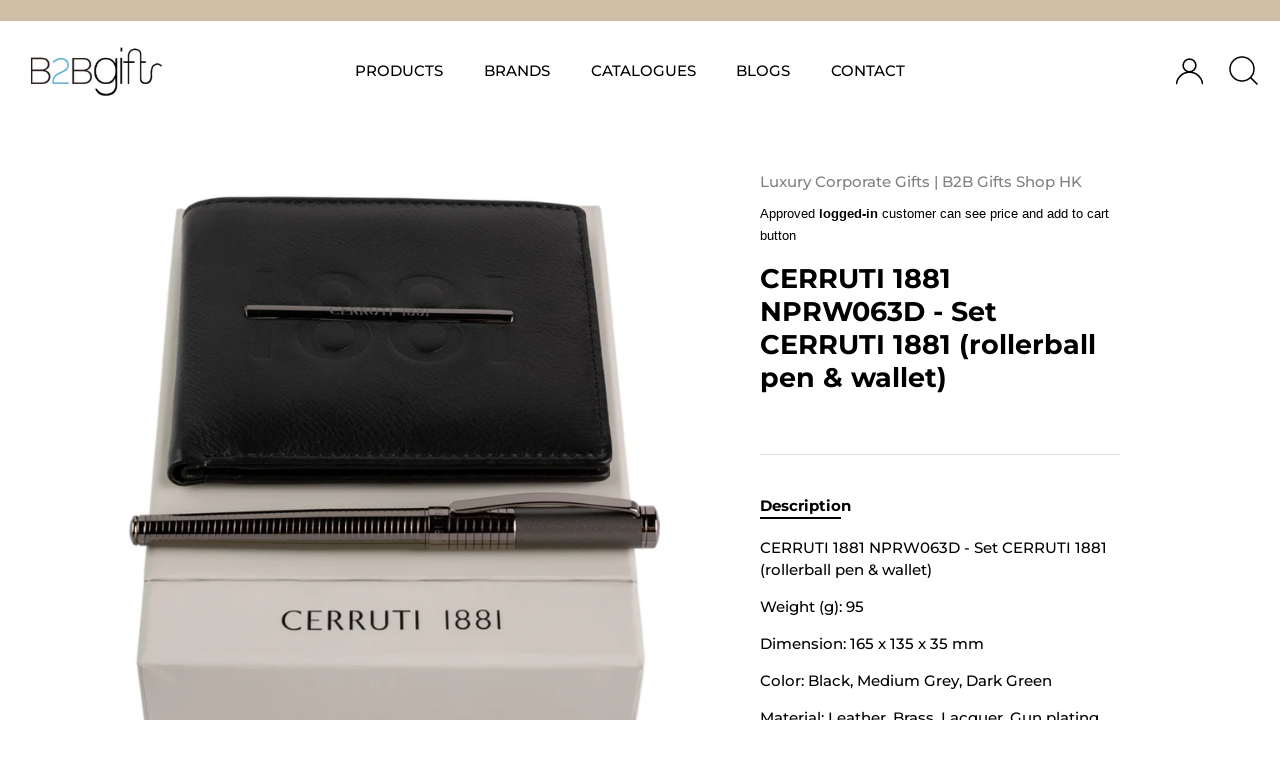

--- FILE ---
content_type: text/html; charset=utf-8
request_url: https://b2bgiftsshop.com/collections/small-leather-goods/products/cerruti-1881-nprw063d-set-cerruti-1881-rollerball-pen-wallet
body_size: 71924
content:
<!doctype html>
<html class="js" lang="en">
<head>
  
  


  <!-- Showcase 4.0.13 -->

  <meta charset="utf-8" />
<meta name="viewport" content="width=device-width,initial-scale=1.0" />
<meta http-equiv="X-UA-Compatible" content="IE=edge">


<link rel="preload" href="//b2bgiftsshop.com/cdn/shop/t/13/assets/styles.css?v=98757140191347847091759332046" as="style">



<link rel="canonical" href="https://b2bgiftsshop.com/products/cerruti-1881-nprw063d-set-cerruti-1881-rollerball-pen-wallet" /><link rel="shortcut icon" href="//b2bgiftsshop.com/cdn/shop/files/B2B_Logo_32x32px__221014_png.png?v=1665713445" type="image/png" /><meta name="description" content="Looking to purchase a gift set for VIP clients or business partners? Shop Cerruti 1881 gift sets in Hong Kong &amp; China. It&#39;s a perfect gift for men. The gift sets include a rollerball pen &amp; wallet. It comes with a nice beige gift box">


  <meta name="theme-color" content="#000000">
 
  <title>
    Hong Kong gift sets 2pc CERRUTI 1881 stylish rollerball pen &amp; wallet &ndash; Luxury Corporate Gifts | B2B Gifts Shop HK
  </title>

  <meta property="og:site_name" content="Luxury Corporate Gifts | B2B Gifts Shop HK">
<meta property="og:url" content="https://b2bgiftsshop.com/products/cerruti-1881-nprw063d-set-cerruti-1881-rollerball-pen-wallet">
<meta property="og:title" content="Hong Kong gift sets 2pc CERRUTI 1881 stylish rollerball pen &amp; wallet">
<meta property="og:type" content="product">
<meta property="og:description" content="Looking to purchase a gift set for VIP clients or business partners? Shop Cerruti 1881 gift sets in Hong Kong &amp; China. It&#39;s a perfect gift for men. The gift sets include a rollerball pen &amp; wallet. It comes with a nice beige gift box"><meta property="og:image" content="http://b2bgiftsshop.com/cdn/shop/files/NPRW063D-1_1200x1200.jpg?v=1720152874">
  <meta property="og:image:secure_url" content="https://b2bgiftsshop.com/cdn/shop/files/NPRW063D-1_1200x1200.jpg?v=1720152874">
  <meta property="og:image:width" content="2480">
  <meta property="og:image:height" content="2480"><meta property="og:price:amount" content="1,650.00">
  <meta property="og:price:currency" content="HKD"><meta name="twitter:site" content="@b2bgifts"><meta name="twitter:card" content="summary_large_image">
<meta name="twitter:title" content="Hong Kong gift sets 2pc CERRUTI 1881 stylish rollerball pen &amp; wallet">
<meta name="twitter:description" content="Looking to purchase a gift set for VIP clients or business partners? Shop Cerruti 1881 gift sets in Hong Kong &amp; China. It&#39;s a perfect gift for men. The gift sets include a rollerball pen &amp; wallet. It comes with a nice beige gift box">


  <link href="//b2bgiftsshop.com/cdn/shop/t/13/assets/styles.css?v=98757140191347847091759332046" rel="stylesheet" type="text/css" media="all" />
<script type="text/javascript">
  function loadCSS(filename){var l=document.createElement('link');l.rel='stylesheet';l.href=filename;var h=document.getElementsByTagName('head')[0];h.parentNode.insertBefore(l,h);}
  window.addEventListener('DOMContentLoaded', (event) => {
    setTimeout(function() {
      loadCSS("https://b2bgiftsshop.com/cdn/shop/t/13/assets/fonts.css?v=97793403234801933561764732489");  
    }, 100);
  });
</script>   <script>window.performance && window.performance.mark && window.performance.mark('shopify.content_for_header.start');</script><meta name="google-site-verification" content="9YSUDAcggQ9l2M8hU-qPupM1y8ifrEbAOSeqGgJTlXc">
<meta id="shopify-digital-wallet" name="shopify-digital-wallet" content="/14738849840/digital_wallets/dialog">
<meta name="shopify-checkout-api-token" content="bfe794f1b8725fd7d648e2cfc618baac">
<meta id="in-context-paypal-metadata" data-shop-id="14738849840" data-venmo-supported="false" data-environment="production" data-locale="en_US" data-paypal-v4="true" data-currency="HKD">
<link rel="alternate" hreflang="x-default" href="https://b2bgiftsshop.com/products/cerruti-1881-nprw063d-set-cerruti-1881-rollerball-pen-wallet">
<link rel="alternate" hreflang="en" href="https://b2bgiftsshop.com/products/cerruti-1881-nprw063d-set-cerruti-1881-rollerball-pen-wallet">
<link rel="alternate" hreflang="zh-Hant" href="https://b2bgiftsshop.com/zh-hant/products/cerruti-1881-nprw063d-set-cerruti-1881-%E4%B8%AD%E6%80%A7%E7%AD%86%E9%8C%A2%E5%8C%85">
<link rel="alternate" hreflang="zh-Hans" href="https://b2bgiftsshop.com/zh-hans/products/cerruti-1881-nprw063d-set-cerruti-1881-%E4%B8%AD%E6%80%A7%E7%AC%94%E9%92%B1%E5%8C%85">
<link rel="alternate" hreflang="en-TW" href="https://b2bgiftsshop.com/en-tw/products/cerruti-1881-nprw063d-set-cerruti-1881-rollerball-pen-wallet">
<link rel="alternate" hreflang="zh-Hant-TW" href="https://b2bgiftsshop.com/zh-hant-tw/products/cerruti-1881-nprw063d-set-cerruti-1881-%E4%B8%AD%E6%80%A7%E7%AD%86%E9%8C%A2%E5%8C%85">
<link rel="alternate" hreflang="zh-Hans-TW" href="https://b2bgiftsshop.com/zh-hans-tw/products/cerruti-1881-nprw063d-set-cerruti-1881-%E4%B8%AD%E6%80%A7%E7%AC%94%E9%92%B1%E5%8C%85">
<link rel="alternate" hreflang="zh-Hans-CN" href="https://b2bgiftsshop.com/zh-hans-cn/products/cerruti-1881-nprw063d-set-cerruti-1881-%E4%B8%AD%E6%80%A7%E7%AC%94%E9%92%B1%E5%8C%85">
<link rel="alternate" hreflang="en-CN" href="https://b2bgiftsshop.com/en-cn/products/cerruti-1881-nprw063d-set-cerruti-1881-rollerball-pen-wallet">
<link rel="alternate" hreflang="zh-Hant-CN" href="https://b2bgiftsshop.com/zh-hant-cn/products/cerruti-1881-nprw063d-set-cerruti-1881-%E4%B8%AD%E6%80%A7%E7%AD%86%E9%8C%A2%E5%8C%85">
<link rel="alternate" hreflang="zh-Hant-AC" href="https://b2bgiftsshop.com/zh-hant/products/cerruti-1881-nprw063d-set-cerruti-1881-%E4%B8%AD%E6%80%A7%E7%AD%86%E9%8C%A2%E5%8C%85">
<link rel="alternate" hreflang="zh-Hans-AC" href="https://b2bgiftsshop.com/zh-hans/products/cerruti-1881-nprw063d-set-cerruti-1881-%E4%B8%AD%E6%80%A7%E7%AC%94%E9%92%B1%E5%8C%85">
<link rel="alternate" hreflang="zh-Hant-AD" href="https://b2bgiftsshop.com/zh-hant/products/cerruti-1881-nprw063d-set-cerruti-1881-%E4%B8%AD%E6%80%A7%E7%AD%86%E9%8C%A2%E5%8C%85">
<link rel="alternate" hreflang="zh-Hans-AD" href="https://b2bgiftsshop.com/zh-hans/products/cerruti-1881-nprw063d-set-cerruti-1881-%E4%B8%AD%E6%80%A7%E7%AC%94%E9%92%B1%E5%8C%85">
<link rel="alternate" hreflang="zh-Hant-AE" href="https://b2bgiftsshop.com/zh-hant/products/cerruti-1881-nprw063d-set-cerruti-1881-%E4%B8%AD%E6%80%A7%E7%AD%86%E9%8C%A2%E5%8C%85">
<link rel="alternate" hreflang="zh-Hans-AE" href="https://b2bgiftsshop.com/zh-hans/products/cerruti-1881-nprw063d-set-cerruti-1881-%E4%B8%AD%E6%80%A7%E7%AC%94%E9%92%B1%E5%8C%85">
<link rel="alternate" hreflang="zh-Hant-AF" href="https://b2bgiftsshop.com/zh-hant/products/cerruti-1881-nprw063d-set-cerruti-1881-%E4%B8%AD%E6%80%A7%E7%AD%86%E9%8C%A2%E5%8C%85">
<link rel="alternate" hreflang="zh-Hans-AF" href="https://b2bgiftsshop.com/zh-hans/products/cerruti-1881-nprw063d-set-cerruti-1881-%E4%B8%AD%E6%80%A7%E7%AC%94%E9%92%B1%E5%8C%85">
<link rel="alternate" hreflang="zh-Hant-AG" href="https://b2bgiftsshop.com/zh-hant/products/cerruti-1881-nprw063d-set-cerruti-1881-%E4%B8%AD%E6%80%A7%E7%AD%86%E9%8C%A2%E5%8C%85">
<link rel="alternate" hreflang="zh-Hans-AG" href="https://b2bgiftsshop.com/zh-hans/products/cerruti-1881-nprw063d-set-cerruti-1881-%E4%B8%AD%E6%80%A7%E7%AC%94%E9%92%B1%E5%8C%85">
<link rel="alternate" hreflang="zh-Hant-AI" href="https://b2bgiftsshop.com/zh-hant/products/cerruti-1881-nprw063d-set-cerruti-1881-%E4%B8%AD%E6%80%A7%E7%AD%86%E9%8C%A2%E5%8C%85">
<link rel="alternate" hreflang="zh-Hans-AI" href="https://b2bgiftsshop.com/zh-hans/products/cerruti-1881-nprw063d-set-cerruti-1881-%E4%B8%AD%E6%80%A7%E7%AC%94%E9%92%B1%E5%8C%85">
<link rel="alternate" hreflang="zh-Hant-AL" href="https://b2bgiftsshop.com/zh-hant/products/cerruti-1881-nprw063d-set-cerruti-1881-%E4%B8%AD%E6%80%A7%E7%AD%86%E9%8C%A2%E5%8C%85">
<link rel="alternate" hreflang="zh-Hans-AL" href="https://b2bgiftsshop.com/zh-hans/products/cerruti-1881-nprw063d-set-cerruti-1881-%E4%B8%AD%E6%80%A7%E7%AC%94%E9%92%B1%E5%8C%85">
<link rel="alternate" hreflang="zh-Hant-AM" href="https://b2bgiftsshop.com/zh-hant/products/cerruti-1881-nprw063d-set-cerruti-1881-%E4%B8%AD%E6%80%A7%E7%AD%86%E9%8C%A2%E5%8C%85">
<link rel="alternate" hreflang="zh-Hans-AM" href="https://b2bgiftsshop.com/zh-hans/products/cerruti-1881-nprw063d-set-cerruti-1881-%E4%B8%AD%E6%80%A7%E7%AC%94%E9%92%B1%E5%8C%85">
<link rel="alternate" hreflang="zh-Hant-AO" href="https://b2bgiftsshop.com/zh-hant/products/cerruti-1881-nprw063d-set-cerruti-1881-%E4%B8%AD%E6%80%A7%E7%AD%86%E9%8C%A2%E5%8C%85">
<link rel="alternate" hreflang="zh-Hans-AO" href="https://b2bgiftsshop.com/zh-hans/products/cerruti-1881-nprw063d-set-cerruti-1881-%E4%B8%AD%E6%80%A7%E7%AC%94%E9%92%B1%E5%8C%85">
<link rel="alternate" hreflang="zh-Hant-AR" href="https://b2bgiftsshop.com/zh-hant/products/cerruti-1881-nprw063d-set-cerruti-1881-%E4%B8%AD%E6%80%A7%E7%AD%86%E9%8C%A2%E5%8C%85">
<link rel="alternate" hreflang="zh-Hans-AR" href="https://b2bgiftsshop.com/zh-hans/products/cerruti-1881-nprw063d-set-cerruti-1881-%E4%B8%AD%E6%80%A7%E7%AC%94%E9%92%B1%E5%8C%85">
<link rel="alternate" hreflang="zh-Hant-AT" href="https://b2bgiftsshop.com/zh-hant/products/cerruti-1881-nprw063d-set-cerruti-1881-%E4%B8%AD%E6%80%A7%E7%AD%86%E9%8C%A2%E5%8C%85">
<link rel="alternate" hreflang="zh-Hans-AT" href="https://b2bgiftsshop.com/zh-hans/products/cerruti-1881-nprw063d-set-cerruti-1881-%E4%B8%AD%E6%80%A7%E7%AC%94%E9%92%B1%E5%8C%85">
<link rel="alternate" hreflang="zh-Hant-AU" href="https://b2bgiftsshop.com/zh-hant/products/cerruti-1881-nprw063d-set-cerruti-1881-%E4%B8%AD%E6%80%A7%E7%AD%86%E9%8C%A2%E5%8C%85">
<link rel="alternate" hreflang="zh-Hans-AU" href="https://b2bgiftsshop.com/zh-hans/products/cerruti-1881-nprw063d-set-cerruti-1881-%E4%B8%AD%E6%80%A7%E7%AC%94%E9%92%B1%E5%8C%85">
<link rel="alternate" hreflang="zh-Hant-AW" href="https://b2bgiftsshop.com/zh-hant/products/cerruti-1881-nprw063d-set-cerruti-1881-%E4%B8%AD%E6%80%A7%E7%AD%86%E9%8C%A2%E5%8C%85">
<link rel="alternate" hreflang="zh-Hans-AW" href="https://b2bgiftsshop.com/zh-hans/products/cerruti-1881-nprw063d-set-cerruti-1881-%E4%B8%AD%E6%80%A7%E7%AC%94%E9%92%B1%E5%8C%85">
<link rel="alternate" hreflang="zh-Hant-AX" href="https://b2bgiftsshop.com/zh-hant/products/cerruti-1881-nprw063d-set-cerruti-1881-%E4%B8%AD%E6%80%A7%E7%AD%86%E9%8C%A2%E5%8C%85">
<link rel="alternate" hreflang="zh-Hans-AX" href="https://b2bgiftsshop.com/zh-hans/products/cerruti-1881-nprw063d-set-cerruti-1881-%E4%B8%AD%E6%80%A7%E7%AC%94%E9%92%B1%E5%8C%85">
<link rel="alternate" hreflang="zh-Hant-AZ" href="https://b2bgiftsshop.com/zh-hant/products/cerruti-1881-nprw063d-set-cerruti-1881-%E4%B8%AD%E6%80%A7%E7%AD%86%E9%8C%A2%E5%8C%85">
<link rel="alternate" hreflang="zh-Hans-AZ" href="https://b2bgiftsshop.com/zh-hans/products/cerruti-1881-nprw063d-set-cerruti-1881-%E4%B8%AD%E6%80%A7%E7%AC%94%E9%92%B1%E5%8C%85">
<link rel="alternate" hreflang="zh-Hant-BA" href="https://b2bgiftsshop.com/zh-hant/products/cerruti-1881-nprw063d-set-cerruti-1881-%E4%B8%AD%E6%80%A7%E7%AD%86%E9%8C%A2%E5%8C%85">
<link rel="alternate" hreflang="zh-Hans-BA" href="https://b2bgiftsshop.com/zh-hans/products/cerruti-1881-nprw063d-set-cerruti-1881-%E4%B8%AD%E6%80%A7%E7%AC%94%E9%92%B1%E5%8C%85">
<link rel="alternate" hreflang="zh-Hant-BB" href="https://b2bgiftsshop.com/zh-hant/products/cerruti-1881-nprw063d-set-cerruti-1881-%E4%B8%AD%E6%80%A7%E7%AD%86%E9%8C%A2%E5%8C%85">
<link rel="alternate" hreflang="zh-Hans-BB" href="https://b2bgiftsshop.com/zh-hans/products/cerruti-1881-nprw063d-set-cerruti-1881-%E4%B8%AD%E6%80%A7%E7%AC%94%E9%92%B1%E5%8C%85">
<link rel="alternate" hreflang="zh-Hant-BD" href="https://b2bgiftsshop.com/zh-hant/products/cerruti-1881-nprw063d-set-cerruti-1881-%E4%B8%AD%E6%80%A7%E7%AD%86%E9%8C%A2%E5%8C%85">
<link rel="alternate" hreflang="zh-Hans-BD" href="https://b2bgiftsshop.com/zh-hans/products/cerruti-1881-nprw063d-set-cerruti-1881-%E4%B8%AD%E6%80%A7%E7%AC%94%E9%92%B1%E5%8C%85">
<link rel="alternate" hreflang="zh-Hant-BE" href="https://b2bgiftsshop.com/zh-hant/products/cerruti-1881-nprw063d-set-cerruti-1881-%E4%B8%AD%E6%80%A7%E7%AD%86%E9%8C%A2%E5%8C%85">
<link rel="alternate" hreflang="zh-Hans-BE" href="https://b2bgiftsshop.com/zh-hans/products/cerruti-1881-nprw063d-set-cerruti-1881-%E4%B8%AD%E6%80%A7%E7%AC%94%E9%92%B1%E5%8C%85">
<link rel="alternate" hreflang="zh-Hant-BF" href="https://b2bgiftsshop.com/zh-hant/products/cerruti-1881-nprw063d-set-cerruti-1881-%E4%B8%AD%E6%80%A7%E7%AD%86%E9%8C%A2%E5%8C%85">
<link rel="alternate" hreflang="zh-Hans-BF" href="https://b2bgiftsshop.com/zh-hans/products/cerruti-1881-nprw063d-set-cerruti-1881-%E4%B8%AD%E6%80%A7%E7%AC%94%E9%92%B1%E5%8C%85">
<link rel="alternate" hreflang="zh-Hant-BG" href="https://b2bgiftsshop.com/zh-hant/products/cerruti-1881-nprw063d-set-cerruti-1881-%E4%B8%AD%E6%80%A7%E7%AD%86%E9%8C%A2%E5%8C%85">
<link rel="alternate" hreflang="zh-Hans-BG" href="https://b2bgiftsshop.com/zh-hans/products/cerruti-1881-nprw063d-set-cerruti-1881-%E4%B8%AD%E6%80%A7%E7%AC%94%E9%92%B1%E5%8C%85">
<link rel="alternate" hreflang="zh-Hant-BH" href="https://b2bgiftsshop.com/zh-hant/products/cerruti-1881-nprw063d-set-cerruti-1881-%E4%B8%AD%E6%80%A7%E7%AD%86%E9%8C%A2%E5%8C%85">
<link rel="alternate" hreflang="zh-Hans-BH" href="https://b2bgiftsshop.com/zh-hans/products/cerruti-1881-nprw063d-set-cerruti-1881-%E4%B8%AD%E6%80%A7%E7%AC%94%E9%92%B1%E5%8C%85">
<link rel="alternate" hreflang="zh-Hant-BI" href="https://b2bgiftsshop.com/zh-hant/products/cerruti-1881-nprw063d-set-cerruti-1881-%E4%B8%AD%E6%80%A7%E7%AD%86%E9%8C%A2%E5%8C%85">
<link rel="alternate" hreflang="zh-Hans-BI" href="https://b2bgiftsshop.com/zh-hans/products/cerruti-1881-nprw063d-set-cerruti-1881-%E4%B8%AD%E6%80%A7%E7%AC%94%E9%92%B1%E5%8C%85">
<link rel="alternate" hreflang="zh-Hant-BJ" href="https://b2bgiftsshop.com/zh-hant/products/cerruti-1881-nprw063d-set-cerruti-1881-%E4%B8%AD%E6%80%A7%E7%AD%86%E9%8C%A2%E5%8C%85">
<link rel="alternate" hreflang="zh-Hans-BJ" href="https://b2bgiftsshop.com/zh-hans/products/cerruti-1881-nprw063d-set-cerruti-1881-%E4%B8%AD%E6%80%A7%E7%AC%94%E9%92%B1%E5%8C%85">
<link rel="alternate" hreflang="zh-Hant-BL" href="https://b2bgiftsshop.com/zh-hant/products/cerruti-1881-nprw063d-set-cerruti-1881-%E4%B8%AD%E6%80%A7%E7%AD%86%E9%8C%A2%E5%8C%85">
<link rel="alternate" hreflang="zh-Hans-BL" href="https://b2bgiftsshop.com/zh-hans/products/cerruti-1881-nprw063d-set-cerruti-1881-%E4%B8%AD%E6%80%A7%E7%AC%94%E9%92%B1%E5%8C%85">
<link rel="alternate" hreflang="zh-Hant-BM" href="https://b2bgiftsshop.com/zh-hant/products/cerruti-1881-nprw063d-set-cerruti-1881-%E4%B8%AD%E6%80%A7%E7%AD%86%E9%8C%A2%E5%8C%85">
<link rel="alternate" hreflang="zh-Hans-BM" href="https://b2bgiftsshop.com/zh-hans/products/cerruti-1881-nprw063d-set-cerruti-1881-%E4%B8%AD%E6%80%A7%E7%AC%94%E9%92%B1%E5%8C%85">
<link rel="alternate" hreflang="zh-Hant-BN" href="https://b2bgiftsshop.com/zh-hant/products/cerruti-1881-nprw063d-set-cerruti-1881-%E4%B8%AD%E6%80%A7%E7%AD%86%E9%8C%A2%E5%8C%85">
<link rel="alternate" hreflang="zh-Hans-BN" href="https://b2bgiftsshop.com/zh-hans/products/cerruti-1881-nprw063d-set-cerruti-1881-%E4%B8%AD%E6%80%A7%E7%AC%94%E9%92%B1%E5%8C%85">
<link rel="alternate" hreflang="zh-Hant-BO" href="https://b2bgiftsshop.com/zh-hant/products/cerruti-1881-nprw063d-set-cerruti-1881-%E4%B8%AD%E6%80%A7%E7%AD%86%E9%8C%A2%E5%8C%85">
<link rel="alternate" hreflang="zh-Hans-BO" href="https://b2bgiftsshop.com/zh-hans/products/cerruti-1881-nprw063d-set-cerruti-1881-%E4%B8%AD%E6%80%A7%E7%AC%94%E9%92%B1%E5%8C%85">
<link rel="alternate" hreflang="zh-Hant-BQ" href="https://b2bgiftsshop.com/zh-hant/products/cerruti-1881-nprw063d-set-cerruti-1881-%E4%B8%AD%E6%80%A7%E7%AD%86%E9%8C%A2%E5%8C%85">
<link rel="alternate" hreflang="zh-Hans-BQ" href="https://b2bgiftsshop.com/zh-hans/products/cerruti-1881-nprw063d-set-cerruti-1881-%E4%B8%AD%E6%80%A7%E7%AC%94%E9%92%B1%E5%8C%85">
<link rel="alternate" hreflang="zh-Hant-BR" href="https://b2bgiftsshop.com/zh-hant/products/cerruti-1881-nprw063d-set-cerruti-1881-%E4%B8%AD%E6%80%A7%E7%AD%86%E9%8C%A2%E5%8C%85">
<link rel="alternate" hreflang="zh-Hans-BR" href="https://b2bgiftsshop.com/zh-hans/products/cerruti-1881-nprw063d-set-cerruti-1881-%E4%B8%AD%E6%80%A7%E7%AC%94%E9%92%B1%E5%8C%85">
<link rel="alternate" hreflang="zh-Hant-BS" href="https://b2bgiftsshop.com/zh-hant/products/cerruti-1881-nprw063d-set-cerruti-1881-%E4%B8%AD%E6%80%A7%E7%AD%86%E9%8C%A2%E5%8C%85">
<link rel="alternate" hreflang="zh-Hans-BS" href="https://b2bgiftsshop.com/zh-hans/products/cerruti-1881-nprw063d-set-cerruti-1881-%E4%B8%AD%E6%80%A7%E7%AC%94%E9%92%B1%E5%8C%85">
<link rel="alternate" hreflang="zh-Hant-BT" href="https://b2bgiftsshop.com/zh-hant/products/cerruti-1881-nprw063d-set-cerruti-1881-%E4%B8%AD%E6%80%A7%E7%AD%86%E9%8C%A2%E5%8C%85">
<link rel="alternate" hreflang="zh-Hans-BT" href="https://b2bgiftsshop.com/zh-hans/products/cerruti-1881-nprw063d-set-cerruti-1881-%E4%B8%AD%E6%80%A7%E7%AC%94%E9%92%B1%E5%8C%85">
<link rel="alternate" hreflang="zh-Hant-BW" href="https://b2bgiftsshop.com/zh-hant/products/cerruti-1881-nprw063d-set-cerruti-1881-%E4%B8%AD%E6%80%A7%E7%AD%86%E9%8C%A2%E5%8C%85">
<link rel="alternate" hreflang="zh-Hans-BW" href="https://b2bgiftsshop.com/zh-hans/products/cerruti-1881-nprw063d-set-cerruti-1881-%E4%B8%AD%E6%80%A7%E7%AC%94%E9%92%B1%E5%8C%85">
<link rel="alternate" hreflang="zh-Hant-BY" href="https://b2bgiftsshop.com/zh-hant/products/cerruti-1881-nprw063d-set-cerruti-1881-%E4%B8%AD%E6%80%A7%E7%AD%86%E9%8C%A2%E5%8C%85">
<link rel="alternate" hreflang="zh-Hans-BY" href="https://b2bgiftsshop.com/zh-hans/products/cerruti-1881-nprw063d-set-cerruti-1881-%E4%B8%AD%E6%80%A7%E7%AC%94%E9%92%B1%E5%8C%85">
<link rel="alternate" hreflang="zh-Hant-BZ" href="https://b2bgiftsshop.com/zh-hant/products/cerruti-1881-nprw063d-set-cerruti-1881-%E4%B8%AD%E6%80%A7%E7%AD%86%E9%8C%A2%E5%8C%85">
<link rel="alternate" hreflang="zh-Hans-BZ" href="https://b2bgiftsshop.com/zh-hans/products/cerruti-1881-nprw063d-set-cerruti-1881-%E4%B8%AD%E6%80%A7%E7%AC%94%E9%92%B1%E5%8C%85">
<link rel="alternate" hreflang="zh-Hant-CA" href="https://b2bgiftsshop.com/zh-hant/products/cerruti-1881-nprw063d-set-cerruti-1881-%E4%B8%AD%E6%80%A7%E7%AD%86%E9%8C%A2%E5%8C%85">
<link rel="alternate" hreflang="zh-Hans-CA" href="https://b2bgiftsshop.com/zh-hans/products/cerruti-1881-nprw063d-set-cerruti-1881-%E4%B8%AD%E6%80%A7%E7%AC%94%E9%92%B1%E5%8C%85">
<link rel="alternate" hreflang="zh-Hant-CC" href="https://b2bgiftsshop.com/zh-hant/products/cerruti-1881-nprw063d-set-cerruti-1881-%E4%B8%AD%E6%80%A7%E7%AD%86%E9%8C%A2%E5%8C%85">
<link rel="alternate" hreflang="zh-Hans-CC" href="https://b2bgiftsshop.com/zh-hans/products/cerruti-1881-nprw063d-set-cerruti-1881-%E4%B8%AD%E6%80%A7%E7%AC%94%E9%92%B1%E5%8C%85">
<link rel="alternate" hreflang="zh-Hant-CD" href="https://b2bgiftsshop.com/zh-hant/products/cerruti-1881-nprw063d-set-cerruti-1881-%E4%B8%AD%E6%80%A7%E7%AD%86%E9%8C%A2%E5%8C%85">
<link rel="alternate" hreflang="zh-Hans-CD" href="https://b2bgiftsshop.com/zh-hans/products/cerruti-1881-nprw063d-set-cerruti-1881-%E4%B8%AD%E6%80%A7%E7%AC%94%E9%92%B1%E5%8C%85">
<link rel="alternate" hreflang="zh-Hant-CF" href="https://b2bgiftsshop.com/zh-hant/products/cerruti-1881-nprw063d-set-cerruti-1881-%E4%B8%AD%E6%80%A7%E7%AD%86%E9%8C%A2%E5%8C%85">
<link rel="alternate" hreflang="zh-Hans-CF" href="https://b2bgiftsshop.com/zh-hans/products/cerruti-1881-nprw063d-set-cerruti-1881-%E4%B8%AD%E6%80%A7%E7%AC%94%E9%92%B1%E5%8C%85">
<link rel="alternate" hreflang="zh-Hant-CG" href="https://b2bgiftsshop.com/zh-hant/products/cerruti-1881-nprw063d-set-cerruti-1881-%E4%B8%AD%E6%80%A7%E7%AD%86%E9%8C%A2%E5%8C%85">
<link rel="alternate" hreflang="zh-Hans-CG" href="https://b2bgiftsshop.com/zh-hans/products/cerruti-1881-nprw063d-set-cerruti-1881-%E4%B8%AD%E6%80%A7%E7%AC%94%E9%92%B1%E5%8C%85">
<link rel="alternate" hreflang="zh-Hant-CH" href="https://b2bgiftsshop.com/zh-hant/products/cerruti-1881-nprw063d-set-cerruti-1881-%E4%B8%AD%E6%80%A7%E7%AD%86%E9%8C%A2%E5%8C%85">
<link rel="alternate" hreflang="zh-Hans-CH" href="https://b2bgiftsshop.com/zh-hans/products/cerruti-1881-nprw063d-set-cerruti-1881-%E4%B8%AD%E6%80%A7%E7%AC%94%E9%92%B1%E5%8C%85">
<link rel="alternate" hreflang="zh-Hant-CI" href="https://b2bgiftsshop.com/zh-hant/products/cerruti-1881-nprw063d-set-cerruti-1881-%E4%B8%AD%E6%80%A7%E7%AD%86%E9%8C%A2%E5%8C%85">
<link rel="alternate" hreflang="zh-Hans-CI" href="https://b2bgiftsshop.com/zh-hans/products/cerruti-1881-nprw063d-set-cerruti-1881-%E4%B8%AD%E6%80%A7%E7%AC%94%E9%92%B1%E5%8C%85">
<link rel="alternate" hreflang="zh-Hant-CK" href="https://b2bgiftsshop.com/zh-hant/products/cerruti-1881-nprw063d-set-cerruti-1881-%E4%B8%AD%E6%80%A7%E7%AD%86%E9%8C%A2%E5%8C%85">
<link rel="alternate" hreflang="zh-Hans-CK" href="https://b2bgiftsshop.com/zh-hans/products/cerruti-1881-nprw063d-set-cerruti-1881-%E4%B8%AD%E6%80%A7%E7%AC%94%E9%92%B1%E5%8C%85">
<link rel="alternate" hreflang="zh-Hant-CL" href="https://b2bgiftsshop.com/zh-hant/products/cerruti-1881-nprw063d-set-cerruti-1881-%E4%B8%AD%E6%80%A7%E7%AD%86%E9%8C%A2%E5%8C%85">
<link rel="alternate" hreflang="zh-Hans-CL" href="https://b2bgiftsshop.com/zh-hans/products/cerruti-1881-nprw063d-set-cerruti-1881-%E4%B8%AD%E6%80%A7%E7%AC%94%E9%92%B1%E5%8C%85">
<link rel="alternate" hreflang="zh-Hant-CM" href="https://b2bgiftsshop.com/zh-hant/products/cerruti-1881-nprw063d-set-cerruti-1881-%E4%B8%AD%E6%80%A7%E7%AD%86%E9%8C%A2%E5%8C%85">
<link rel="alternate" hreflang="zh-Hans-CM" href="https://b2bgiftsshop.com/zh-hans/products/cerruti-1881-nprw063d-set-cerruti-1881-%E4%B8%AD%E6%80%A7%E7%AC%94%E9%92%B1%E5%8C%85">
<link rel="alternate" hreflang="zh-Hant-CO" href="https://b2bgiftsshop.com/zh-hant/products/cerruti-1881-nprw063d-set-cerruti-1881-%E4%B8%AD%E6%80%A7%E7%AD%86%E9%8C%A2%E5%8C%85">
<link rel="alternate" hreflang="zh-Hans-CO" href="https://b2bgiftsshop.com/zh-hans/products/cerruti-1881-nprw063d-set-cerruti-1881-%E4%B8%AD%E6%80%A7%E7%AC%94%E9%92%B1%E5%8C%85">
<link rel="alternate" hreflang="zh-Hant-CR" href="https://b2bgiftsshop.com/zh-hant/products/cerruti-1881-nprw063d-set-cerruti-1881-%E4%B8%AD%E6%80%A7%E7%AD%86%E9%8C%A2%E5%8C%85">
<link rel="alternate" hreflang="zh-Hans-CR" href="https://b2bgiftsshop.com/zh-hans/products/cerruti-1881-nprw063d-set-cerruti-1881-%E4%B8%AD%E6%80%A7%E7%AC%94%E9%92%B1%E5%8C%85">
<link rel="alternate" hreflang="zh-Hant-CV" href="https://b2bgiftsshop.com/zh-hant/products/cerruti-1881-nprw063d-set-cerruti-1881-%E4%B8%AD%E6%80%A7%E7%AD%86%E9%8C%A2%E5%8C%85">
<link rel="alternate" hreflang="zh-Hans-CV" href="https://b2bgiftsshop.com/zh-hans/products/cerruti-1881-nprw063d-set-cerruti-1881-%E4%B8%AD%E6%80%A7%E7%AC%94%E9%92%B1%E5%8C%85">
<link rel="alternate" hreflang="zh-Hant-CW" href="https://b2bgiftsshop.com/zh-hant/products/cerruti-1881-nprw063d-set-cerruti-1881-%E4%B8%AD%E6%80%A7%E7%AD%86%E9%8C%A2%E5%8C%85">
<link rel="alternate" hreflang="zh-Hans-CW" href="https://b2bgiftsshop.com/zh-hans/products/cerruti-1881-nprw063d-set-cerruti-1881-%E4%B8%AD%E6%80%A7%E7%AC%94%E9%92%B1%E5%8C%85">
<link rel="alternate" hreflang="zh-Hant-CX" href="https://b2bgiftsshop.com/zh-hant/products/cerruti-1881-nprw063d-set-cerruti-1881-%E4%B8%AD%E6%80%A7%E7%AD%86%E9%8C%A2%E5%8C%85">
<link rel="alternate" hreflang="zh-Hans-CX" href="https://b2bgiftsshop.com/zh-hans/products/cerruti-1881-nprw063d-set-cerruti-1881-%E4%B8%AD%E6%80%A7%E7%AC%94%E9%92%B1%E5%8C%85">
<link rel="alternate" hreflang="zh-Hant-CY" href="https://b2bgiftsshop.com/zh-hant/products/cerruti-1881-nprw063d-set-cerruti-1881-%E4%B8%AD%E6%80%A7%E7%AD%86%E9%8C%A2%E5%8C%85">
<link rel="alternate" hreflang="zh-Hans-CY" href="https://b2bgiftsshop.com/zh-hans/products/cerruti-1881-nprw063d-set-cerruti-1881-%E4%B8%AD%E6%80%A7%E7%AC%94%E9%92%B1%E5%8C%85">
<link rel="alternate" hreflang="zh-Hant-CZ" href="https://b2bgiftsshop.com/zh-hant/products/cerruti-1881-nprw063d-set-cerruti-1881-%E4%B8%AD%E6%80%A7%E7%AD%86%E9%8C%A2%E5%8C%85">
<link rel="alternate" hreflang="zh-Hans-CZ" href="https://b2bgiftsshop.com/zh-hans/products/cerruti-1881-nprw063d-set-cerruti-1881-%E4%B8%AD%E6%80%A7%E7%AC%94%E9%92%B1%E5%8C%85">
<link rel="alternate" hreflang="zh-Hant-DE" href="https://b2bgiftsshop.com/zh-hant/products/cerruti-1881-nprw063d-set-cerruti-1881-%E4%B8%AD%E6%80%A7%E7%AD%86%E9%8C%A2%E5%8C%85">
<link rel="alternate" hreflang="zh-Hans-DE" href="https://b2bgiftsshop.com/zh-hans/products/cerruti-1881-nprw063d-set-cerruti-1881-%E4%B8%AD%E6%80%A7%E7%AC%94%E9%92%B1%E5%8C%85">
<link rel="alternate" hreflang="zh-Hant-DJ" href="https://b2bgiftsshop.com/zh-hant/products/cerruti-1881-nprw063d-set-cerruti-1881-%E4%B8%AD%E6%80%A7%E7%AD%86%E9%8C%A2%E5%8C%85">
<link rel="alternate" hreflang="zh-Hans-DJ" href="https://b2bgiftsshop.com/zh-hans/products/cerruti-1881-nprw063d-set-cerruti-1881-%E4%B8%AD%E6%80%A7%E7%AC%94%E9%92%B1%E5%8C%85">
<link rel="alternate" hreflang="zh-Hant-DK" href="https://b2bgiftsshop.com/zh-hant/products/cerruti-1881-nprw063d-set-cerruti-1881-%E4%B8%AD%E6%80%A7%E7%AD%86%E9%8C%A2%E5%8C%85">
<link rel="alternate" hreflang="zh-Hans-DK" href="https://b2bgiftsshop.com/zh-hans/products/cerruti-1881-nprw063d-set-cerruti-1881-%E4%B8%AD%E6%80%A7%E7%AC%94%E9%92%B1%E5%8C%85">
<link rel="alternate" hreflang="zh-Hant-DM" href="https://b2bgiftsshop.com/zh-hant/products/cerruti-1881-nprw063d-set-cerruti-1881-%E4%B8%AD%E6%80%A7%E7%AD%86%E9%8C%A2%E5%8C%85">
<link rel="alternate" hreflang="zh-Hans-DM" href="https://b2bgiftsshop.com/zh-hans/products/cerruti-1881-nprw063d-set-cerruti-1881-%E4%B8%AD%E6%80%A7%E7%AC%94%E9%92%B1%E5%8C%85">
<link rel="alternate" hreflang="zh-Hant-DO" href="https://b2bgiftsshop.com/zh-hant/products/cerruti-1881-nprw063d-set-cerruti-1881-%E4%B8%AD%E6%80%A7%E7%AD%86%E9%8C%A2%E5%8C%85">
<link rel="alternate" hreflang="zh-Hans-DO" href="https://b2bgiftsshop.com/zh-hans/products/cerruti-1881-nprw063d-set-cerruti-1881-%E4%B8%AD%E6%80%A7%E7%AC%94%E9%92%B1%E5%8C%85">
<link rel="alternate" hreflang="zh-Hant-DZ" href="https://b2bgiftsshop.com/zh-hant/products/cerruti-1881-nprw063d-set-cerruti-1881-%E4%B8%AD%E6%80%A7%E7%AD%86%E9%8C%A2%E5%8C%85">
<link rel="alternate" hreflang="zh-Hans-DZ" href="https://b2bgiftsshop.com/zh-hans/products/cerruti-1881-nprw063d-set-cerruti-1881-%E4%B8%AD%E6%80%A7%E7%AC%94%E9%92%B1%E5%8C%85">
<link rel="alternate" hreflang="zh-Hant-EC" href="https://b2bgiftsshop.com/zh-hant/products/cerruti-1881-nprw063d-set-cerruti-1881-%E4%B8%AD%E6%80%A7%E7%AD%86%E9%8C%A2%E5%8C%85">
<link rel="alternate" hreflang="zh-Hans-EC" href="https://b2bgiftsshop.com/zh-hans/products/cerruti-1881-nprw063d-set-cerruti-1881-%E4%B8%AD%E6%80%A7%E7%AC%94%E9%92%B1%E5%8C%85">
<link rel="alternate" hreflang="zh-Hant-EE" href="https://b2bgiftsshop.com/zh-hant/products/cerruti-1881-nprw063d-set-cerruti-1881-%E4%B8%AD%E6%80%A7%E7%AD%86%E9%8C%A2%E5%8C%85">
<link rel="alternate" hreflang="zh-Hans-EE" href="https://b2bgiftsshop.com/zh-hans/products/cerruti-1881-nprw063d-set-cerruti-1881-%E4%B8%AD%E6%80%A7%E7%AC%94%E9%92%B1%E5%8C%85">
<link rel="alternate" hreflang="zh-Hant-EG" href="https://b2bgiftsshop.com/zh-hant/products/cerruti-1881-nprw063d-set-cerruti-1881-%E4%B8%AD%E6%80%A7%E7%AD%86%E9%8C%A2%E5%8C%85">
<link rel="alternate" hreflang="zh-Hans-EG" href="https://b2bgiftsshop.com/zh-hans/products/cerruti-1881-nprw063d-set-cerruti-1881-%E4%B8%AD%E6%80%A7%E7%AC%94%E9%92%B1%E5%8C%85">
<link rel="alternate" hreflang="zh-Hant-EH" href="https://b2bgiftsshop.com/zh-hant/products/cerruti-1881-nprw063d-set-cerruti-1881-%E4%B8%AD%E6%80%A7%E7%AD%86%E9%8C%A2%E5%8C%85">
<link rel="alternate" hreflang="zh-Hans-EH" href="https://b2bgiftsshop.com/zh-hans/products/cerruti-1881-nprw063d-set-cerruti-1881-%E4%B8%AD%E6%80%A7%E7%AC%94%E9%92%B1%E5%8C%85">
<link rel="alternate" hreflang="zh-Hant-ER" href="https://b2bgiftsshop.com/zh-hant/products/cerruti-1881-nprw063d-set-cerruti-1881-%E4%B8%AD%E6%80%A7%E7%AD%86%E9%8C%A2%E5%8C%85">
<link rel="alternate" hreflang="zh-Hans-ER" href="https://b2bgiftsshop.com/zh-hans/products/cerruti-1881-nprw063d-set-cerruti-1881-%E4%B8%AD%E6%80%A7%E7%AC%94%E9%92%B1%E5%8C%85">
<link rel="alternate" hreflang="zh-Hant-ES" href="https://b2bgiftsshop.com/zh-hant/products/cerruti-1881-nprw063d-set-cerruti-1881-%E4%B8%AD%E6%80%A7%E7%AD%86%E9%8C%A2%E5%8C%85">
<link rel="alternate" hreflang="zh-Hans-ES" href="https://b2bgiftsshop.com/zh-hans/products/cerruti-1881-nprw063d-set-cerruti-1881-%E4%B8%AD%E6%80%A7%E7%AC%94%E9%92%B1%E5%8C%85">
<link rel="alternate" hreflang="zh-Hant-ET" href="https://b2bgiftsshop.com/zh-hant/products/cerruti-1881-nprw063d-set-cerruti-1881-%E4%B8%AD%E6%80%A7%E7%AD%86%E9%8C%A2%E5%8C%85">
<link rel="alternate" hreflang="zh-Hans-ET" href="https://b2bgiftsshop.com/zh-hans/products/cerruti-1881-nprw063d-set-cerruti-1881-%E4%B8%AD%E6%80%A7%E7%AC%94%E9%92%B1%E5%8C%85">
<link rel="alternate" hreflang="zh-Hant-FI" href="https://b2bgiftsshop.com/zh-hant/products/cerruti-1881-nprw063d-set-cerruti-1881-%E4%B8%AD%E6%80%A7%E7%AD%86%E9%8C%A2%E5%8C%85">
<link rel="alternate" hreflang="zh-Hans-FI" href="https://b2bgiftsshop.com/zh-hans/products/cerruti-1881-nprw063d-set-cerruti-1881-%E4%B8%AD%E6%80%A7%E7%AC%94%E9%92%B1%E5%8C%85">
<link rel="alternate" hreflang="zh-Hant-FJ" href="https://b2bgiftsshop.com/zh-hant/products/cerruti-1881-nprw063d-set-cerruti-1881-%E4%B8%AD%E6%80%A7%E7%AD%86%E9%8C%A2%E5%8C%85">
<link rel="alternate" hreflang="zh-Hans-FJ" href="https://b2bgiftsshop.com/zh-hans/products/cerruti-1881-nprw063d-set-cerruti-1881-%E4%B8%AD%E6%80%A7%E7%AC%94%E9%92%B1%E5%8C%85">
<link rel="alternate" hreflang="zh-Hant-FK" href="https://b2bgiftsshop.com/zh-hant/products/cerruti-1881-nprw063d-set-cerruti-1881-%E4%B8%AD%E6%80%A7%E7%AD%86%E9%8C%A2%E5%8C%85">
<link rel="alternate" hreflang="zh-Hans-FK" href="https://b2bgiftsshop.com/zh-hans/products/cerruti-1881-nprw063d-set-cerruti-1881-%E4%B8%AD%E6%80%A7%E7%AC%94%E9%92%B1%E5%8C%85">
<link rel="alternate" hreflang="zh-Hant-FO" href="https://b2bgiftsshop.com/zh-hant/products/cerruti-1881-nprw063d-set-cerruti-1881-%E4%B8%AD%E6%80%A7%E7%AD%86%E9%8C%A2%E5%8C%85">
<link rel="alternate" hreflang="zh-Hans-FO" href="https://b2bgiftsshop.com/zh-hans/products/cerruti-1881-nprw063d-set-cerruti-1881-%E4%B8%AD%E6%80%A7%E7%AC%94%E9%92%B1%E5%8C%85">
<link rel="alternate" hreflang="zh-Hant-FR" href="https://b2bgiftsshop.com/zh-hant/products/cerruti-1881-nprw063d-set-cerruti-1881-%E4%B8%AD%E6%80%A7%E7%AD%86%E9%8C%A2%E5%8C%85">
<link rel="alternate" hreflang="zh-Hans-FR" href="https://b2bgiftsshop.com/zh-hans/products/cerruti-1881-nprw063d-set-cerruti-1881-%E4%B8%AD%E6%80%A7%E7%AC%94%E9%92%B1%E5%8C%85">
<link rel="alternate" hreflang="zh-Hant-GA" href="https://b2bgiftsshop.com/zh-hant/products/cerruti-1881-nprw063d-set-cerruti-1881-%E4%B8%AD%E6%80%A7%E7%AD%86%E9%8C%A2%E5%8C%85">
<link rel="alternate" hreflang="zh-Hans-GA" href="https://b2bgiftsshop.com/zh-hans/products/cerruti-1881-nprw063d-set-cerruti-1881-%E4%B8%AD%E6%80%A7%E7%AC%94%E9%92%B1%E5%8C%85">
<link rel="alternate" hreflang="zh-Hant-GB" href="https://b2bgiftsshop.com/zh-hant/products/cerruti-1881-nprw063d-set-cerruti-1881-%E4%B8%AD%E6%80%A7%E7%AD%86%E9%8C%A2%E5%8C%85">
<link rel="alternate" hreflang="zh-Hans-GB" href="https://b2bgiftsshop.com/zh-hans/products/cerruti-1881-nprw063d-set-cerruti-1881-%E4%B8%AD%E6%80%A7%E7%AC%94%E9%92%B1%E5%8C%85">
<link rel="alternate" hreflang="zh-Hant-GD" href="https://b2bgiftsshop.com/zh-hant/products/cerruti-1881-nprw063d-set-cerruti-1881-%E4%B8%AD%E6%80%A7%E7%AD%86%E9%8C%A2%E5%8C%85">
<link rel="alternate" hreflang="zh-Hans-GD" href="https://b2bgiftsshop.com/zh-hans/products/cerruti-1881-nprw063d-set-cerruti-1881-%E4%B8%AD%E6%80%A7%E7%AC%94%E9%92%B1%E5%8C%85">
<link rel="alternate" hreflang="zh-Hant-GE" href="https://b2bgiftsshop.com/zh-hant/products/cerruti-1881-nprw063d-set-cerruti-1881-%E4%B8%AD%E6%80%A7%E7%AD%86%E9%8C%A2%E5%8C%85">
<link rel="alternate" hreflang="zh-Hans-GE" href="https://b2bgiftsshop.com/zh-hans/products/cerruti-1881-nprw063d-set-cerruti-1881-%E4%B8%AD%E6%80%A7%E7%AC%94%E9%92%B1%E5%8C%85">
<link rel="alternate" hreflang="zh-Hant-GF" href="https://b2bgiftsshop.com/zh-hant/products/cerruti-1881-nprw063d-set-cerruti-1881-%E4%B8%AD%E6%80%A7%E7%AD%86%E9%8C%A2%E5%8C%85">
<link rel="alternate" hreflang="zh-Hans-GF" href="https://b2bgiftsshop.com/zh-hans/products/cerruti-1881-nprw063d-set-cerruti-1881-%E4%B8%AD%E6%80%A7%E7%AC%94%E9%92%B1%E5%8C%85">
<link rel="alternate" hreflang="zh-Hant-GG" href="https://b2bgiftsshop.com/zh-hant/products/cerruti-1881-nprw063d-set-cerruti-1881-%E4%B8%AD%E6%80%A7%E7%AD%86%E9%8C%A2%E5%8C%85">
<link rel="alternate" hreflang="zh-Hans-GG" href="https://b2bgiftsshop.com/zh-hans/products/cerruti-1881-nprw063d-set-cerruti-1881-%E4%B8%AD%E6%80%A7%E7%AC%94%E9%92%B1%E5%8C%85">
<link rel="alternate" hreflang="zh-Hant-GH" href="https://b2bgiftsshop.com/zh-hant/products/cerruti-1881-nprw063d-set-cerruti-1881-%E4%B8%AD%E6%80%A7%E7%AD%86%E9%8C%A2%E5%8C%85">
<link rel="alternate" hreflang="zh-Hans-GH" href="https://b2bgiftsshop.com/zh-hans/products/cerruti-1881-nprw063d-set-cerruti-1881-%E4%B8%AD%E6%80%A7%E7%AC%94%E9%92%B1%E5%8C%85">
<link rel="alternate" hreflang="zh-Hant-GI" href="https://b2bgiftsshop.com/zh-hant/products/cerruti-1881-nprw063d-set-cerruti-1881-%E4%B8%AD%E6%80%A7%E7%AD%86%E9%8C%A2%E5%8C%85">
<link rel="alternate" hreflang="zh-Hans-GI" href="https://b2bgiftsshop.com/zh-hans/products/cerruti-1881-nprw063d-set-cerruti-1881-%E4%B8%AD%E6%80%A7%E7%AC%94%E9%92%B1%E5%8C%85">
<link rel="alternate" hreflang="zh-Hant-GL" href="https://b2bgiftsshop.com/zh-hant/products/cerruti-1881-nprw063d-set-cerruti-1881-%E4%B8%AD%E6%80%A7%E7%AD%86%E9%8C%A2%E5%8C%85">
<link rel="alternate" hreflang="zh-Hans-GL" href="https://b2bgiftsshop.com/zh-hans/products/cerruti-1881-nprw063d-set-cerruti-1881-%E4%B8%AD%E6%80%A7%E7%AC%94%E9%92%B1%E5%8C%85">
<link rel="alternate" hreflang="zh-Hant-GM" href="https://b2bgiftsshop.com/zh-hant/products/cerruti-1881-nprw063d-set-cerruti-1881-%E4%B8%AD%E6%80%A7%E7%AD%86%E9%8C%A2%E5%8C%85">
<link rel="alternate" hreflang="zh-Hans-GM" href="https://b2bgiftsshop.com/zh-hans/products/cerruti-1881-nprw063d-set-cerruti-1881-%E4%B8%AD%E6%80%A7%E7%AC%94%E9%92%B1%E5%8C%85">
<link rel="alternate" hreflang="zh-Hant-GN" href="https://b2bgiftsshop.com/zh-hant/products/cerruti-1881-nprw063d-set-cerruti-1881-%E4%B8%AD%E6%80%A7%E7%AD%86%E9%8C%A2%E5%8C%85">
<link rel="alternate" hreflang="zh-Hans-GN" href="https://b2bgiftsshop.com/zh-hans/products/cerruti-1881-nprw063d-set-cerruti-1881-%E4%B8%AD%E6%80%A7%E7%AC%94%E9%92%B1%E5%8C%85">
<link rel="alternate" hreflang="zh-Hant-GP" href="https://b2bgiftsshop.com/zh-hant/products/cerruti-1881-nprw063d-set-cerruti-1881-%E4%B8%AD%E6%80%A7%E7%AD%86%E9%8C%A2%E5%8C%85">
<link rel="alternate" hreflang="zh-Hans-GP" href="https://b2bgiftsshop.com/zh-hans/products/cerruti-1881-nprw063d-set-cerruti-1881-%E4%B8%AD%E6%80%A7%E7%AC%94%E9%92%B1%E5%8C%85">
<link rel="alternate" hreflang="zh-Hant-GQ" href="https://b2bgiftsshop.com/zh-hant/products/cerruti-1881-nprw063d-set-cerruti-1881-%E4%B8%AD%E6%80%A7%E7%AD%86%E9%8C%A2%E5%8C%85">
<link rel="alternate" hreflang="zh-Hans-GQ" href="https://b2bgiftsshop.com/zh-hans/products/cerruti-1881-nprw063d-set-cerruti-1881-%E4%B8%AD%E6%80%A7%E7%AC%94%E9%92%B1%E5%8C%85">
<link rel="alternate" hreflang="zh-Hant-GR" href="https://b2bgiftsshop.com/zh-hant/products/cerruti-1881-nprw063d-set-cerruti-1881-%E4%B8%AD%E6%80%A7%E7%AD%86%E9%8C%A2%E5%8C%85">
<link rel="alternate" hreflang="zh-Hans-GR" href="https://b2bgiftsshop.com/zh-hans/products/cerruti-1881-nprw063d-set-cerruti-1881-%E4%B8%AD%E6%80%A7%E7%AC%94%E9%92%B1%E5%8C%85">
<link rel="alternate" hreflang="zh-Hant-GS" href="https://b2bgiftsshop.com/zh-hant/products/cerruti-1881-nprw063d-set-cerruti-1881-%E4%B8%AD%E6%80%A7%E7%AD%86%E9%8C%A2%E5%8C%85">
<link rel="alternate" hreflang="zh-Hans-GS" href="https://b2bgiftsshop.com/zh-hans/products/cerruti-1881-nprw063d-set-cerruti-1881-%E4%B8%AD%E6%80%A7%E7%AC%94%E9%92%B1%E5%8C%85">
<link rel="alternate" hreflang="zh-Hant-GT" href="https://b2bgiftsshop.com/zh-hant/products/cerruti-1881-nprw063d-set-cerruti-1881-%E4%B8%AD%E6%80%A7%E7%AD%86%E9%8C%A2%E5%8C%85">
<link rel="alternate" hreflang="zh-Hans-GT" href="https://b2bgiftsshop.com/zh-hans/products/cerruti-1881-nprw063d-set-cerruti-1881-%E4%B8%AD%E6%80%A7%E7%AC%94%E9%92%B1%E5%8C%85">
<link rel="alternate" hreflang="zh-Hant-GW" href="https://b2bgiftsshop.com/zh-hant/products/cerruti-1881-nprw063d-set-cerruti-1881-%E4%B8%AD%E6%80%A7%E7%AD%86%E9%8C%A2%E5%8C%85">
<link rel="alternate" hreflang="zh-Hans-GW" href="https://b2bgiftsshop.com/zh-hans/products/cerruti-1881-nprw063d-set-cerruti-1881-%E4%B8%AD%E6%80%A7%E7%AC%94%E9%92%B1%E5%8C%85">
<link rel="alternate" hreflang="zh-Hant-GY" href="https://b2bgiftsshop.com/zh-hant/products/cerruti-1881-nprw063d-set-cerruti-1881-%E4%B8%AD%E6%80%A7%E7%AD%86%E9%8C%A2%E5%8C%85">
<link rel="alternate" hreflang="zh-Hans-GY" href="https://b2bgiftsshop.com/zh-hans/products/cerruti-1881-nprw063d-set-cerruti-1881-%E4%B8%AD%E6%80%A7%E7%AC%94%E9%92%B1%E5%8C%85">
<link rel="alternate" hreflang="zh-Hant-HK" href="https://b2bgiftsshop.com/zh-hant/products/cerruti-1881-nprw063d-set-cerruti-1881-%E4%B8%AD%E6%80%A7%E7%AD%86%E9%8C%A2%E5%8C%85">
<link rel="alternate" hreflang="zh-Hans-HK" href="https://b2bgiftsshop.com/zh-hans/products/cerruti-1881-nprw063d-set-cerruti-1881-%E4%B8%AD%E6%80%A7%E7%AC%94%E9%92%B1%E5%8C%85">
<link rel="alternate" hreflang="zh-Hant-HN" href="https://b2bgiftsshop.com/zh-hant/products/cerruti-1881-nprw063d-set-cerruti-1881-%E4%B8%AD%E6%80%A7%E7%AD%86%E9%8C%A2%E5%8C%85">
<link rel="alternate" hreflang="zh-Hans-HN" href="https://b2bgiftsshop.com/zh-hans/products/cerruti-1881-nprw063d-set-cerruti-1881-%E4%B8%AD%E6%80%A7%E7%AC%94%E9%92%B1%E5%8C%85">
<link rel="alternate" hreflang="zh-Hant-HR" href="https://b2bgiftsshop.com/zh-hant/products/cerruti-1881-nprw063d-set-cerruti-1881-%E4%B8%AD%E6%80%A7%E7%AD%86%E9%8C%A2%E5%8C%85">
<link rel="alternate" hreflang="zh-Hans-HR" href="https://b2bgiftsshop.com/zh-hans/products/cerruti-1881-nprw063d-set-cerruti-1881-%E4%B8%AD%E6%80%A7%E7%AC%94%E9%92%B1%E5%8C%85">
<link rel="alternate" hreflang="zh-Hant-HT" href="https://b2bgiftsshop.com/zh-hant/products/cerruti-1881-nprw063d-set-cerruti-1881-%E4%B8%AD%E6%80%A7%E7%AD%86%E9%8C%A2%E5%8C%85">
<link rel="alternate" hreflang="zh-Hans-HT" href="https://b2bgiftsshop.com/zh-hans/products/cerruti-1881-nprw063d-set-cerruti-1881-%E4%B8%AD%E6%80%A7%E7%AC%94%E9%92%B1%E5%8C%85">
<link rel="alternate" hreflang="zh-Hant-HU" href="https://b2bgiftsshop.com/zh-hant/products/cerruti-1881-nprw063d-set-cerruti-1881-%E4%B8%AD%E6%80%A7%E7%AD%86%E9%8C%A2%E5%8C%85">
<link rel="alternate" hreflang="zh-Hans-HU" href="https://b2bgiftsshop.com/zh-hans/products/cerruti-1881-nprw063d-set-cerruti-1881-%E4%B8%AD%E6%80%A7%E7%AC%94%E9%92%B1%E5%8C%85">
<link rel="alternate" hreflang="zh-Hant-ID" href="https://b2bgiftsshop.com/zh-hant/products/cerruti-1881-nprw063d-set-cerruti-1881-%E4%B8%AD%E6%80%A7%E7%AD%86%E9%8C%A2%E5%8C%85">
<link rel="alternate" hreflang="zh-Hans-ID" href="https://b2bgiftsshop.com/zh-hans/products/cerruti-1881-nprw063d-set-cerruti-1881-%E4%B8%AD%E6%80%A7%E7%AC%94%E9%92%B1%E5%8C%85">
<link rel="alternate" hreflang="zh-Hant-IE" href="https://b2bgiftsshop.com/zh-hant/products/cerruti-1881-nprw063d-set-cerruti-1881-%E4%B8%AD%E6%80%A7%E7%AD%86%E9%8C%A2%E5%8C%85">
<link rel="alternate" hreflang="zh-Hans-IE" href="https://b2bgiftsshop.com/zh-hans/products/cerruti-1881-nprw063d-set-cerruti-1881-%E4%B8%AD%E6%80%A7%E7%AC%94%E9%92%B1%E5%8C%85">
<link rel="alternate" hreflang="zh-Hant-IL" href="https://b2bgiftsshop.com/zh-hant/products/cerruti-1881-nprw063d-set-cerruti-1881-%E4%B8%AD%E6%80%A7%E7%AD%86%E9%8C%A2%E5%8C%85">
<link rel="alternate" hreflang="zh-Hans-IL" href="https://b2bgiftsshop.com/zh-hans/products/cerruti-1881-nprw063d-set-cerruti-1881-%E4%B8%AD%E6%80%A7%E7%AC%94%E9%92%B1%E5%8C%85">
<link rel="alternate" hreflang="zh-Hant-IM" href="https://b2bgiftsshop.com/zh-hant/products/cerruti-1881-nprw063d-set-cerruti-1881-%E4%B8%AD%E6%80%A7%E7%AD%86%E9%8C%A2%E5%8C%85">
<link rel="alternate" hreflang="zh-Hans-IM" href="https://b2bgiftsshop.com/zh-hans/products/cerruti-1881-nprw063d-set-cerruti-1881-%E4%B8%AD%E6%80%A7%E7%AC%94%E9%92%B1%E5%8C%85">
<link rel="alternate" hreflang="zh-Hant-IN" href="https://b2bgiftsshop.com/zh-hant/products/cerruti-1881-nprw063d-set-cerruti-1881-%E4%B8%AD%E6%80%A7%E7%AD%86%E9%8C%A2%E5%8C%85">
<link rel="alternate" hreflang="zh-Hans-IN" href="https://b2bgiftsshop.com/zh-hans/products/cerruti-1881-nprw063d-set-cerruti-1881-%E4%B8%AD%E6%80%A7%E7%AC%94%E9%92%B1%E5%8C%85">
<link rel="alternate" hreflang="zh-Hant-IO" href="https://b2bgiftsshop.com/zh-hant/products/cerruti-1881-nprw063d-set-cerruti-1881-%E4%B8%AD%E6%80%A7%E7%AD%86%E9%8C%A2%E5%8C%85">
<link rel="alternate" hreflang="zh-Hans-IO" href="https://b2bgiftsshop.com/zh-hans/products/cerruti-1881-nprw063d-set-cerruti-1881-%E4%B8%AD%E6%80%A7%E7%AC%94%E9%92%B1%E5%8C%85">
<link rel="alternate" hreflang="zh-Hant-IQ" href="https://b2bgiftsshop.com/zh-hant/products/cerruti-1881-nprw063d-set-cerruti-1881-%E4%B8%AD%E6%80%A7%E7%AD%86%E9%8C%A2%E5%8C%85">
<link rel="alternate" hreflang="zh-Hans-IQ" href="https://b2bgiftsshop.com/zh-hans/products/cerruti-1881-nprw063d-set-cerruti-1881-%E4%B8%AD%E6%80%A7%E7%AC%94%E9%92%B1%E5%8C%85">
<link rel="alternate" hreflang="zh-Hant-IS" href="https://b2bgiftsshop.com/zh-hant/products/cerruti-1881-nprw063d-set-cerruti-1881-%E4%B8%AD%E6%80%A7%E7%AD%86%E9%8C%A2%E5%8C%85">
<link rel="alternate" hreflang="zh-Hans-IS" href="https://b2bgiftsshop.com/zh-hans/products/cerruti-1881-nprw063d-set-cerruti-1881-%E4%B8%AD%E6%80%A7%E7%AC%94%E9%92%B1%E5%8C%85">
<link rel="alternate" hreflang="zh-Hant-IT" href="https://b2bgiftsshop.com/zh-hant/products/cerruti-1881-nprw063d-set-cerruti-1881-%E4%B8%AD%E6%80%A7%E7%AD%86%E9%8C%A2%E5%8C%85">
<link rel="alternate" hreflang="zh-Hans-IT" href="https://b2bgiftsshop.com/zh-hans/products/cerruti-1881-nprw063d-set-cerruti-1881-%E4%B8%AD%E6%80%A7%E7%AC%94%E9%92%B1%E5%8C%85">
<link rel="alternate" hreflang="zh-Hant-JE" href="https://b2bgiftsshop.com/zh-hant/products/cerruti-1881-nprw063d-set-cerruti-1881-%E4%B8%AD%E6%80%A7%E7%AD%86%E9%8C%A2%E5%8C%85">
<link rel="alternate" hreflang="zh-Hans-JE" href="https://b2bgiftsshop.com/zh-hans/products/cerruti-1881-nprw063d-set-cerruti-1881-%E4%B8%AD%E6%80%A7%E7%AC%94%E9%92%B1%E5%8C%85">
<link rel="alternate" hreflang="zh-Hant-JM" href="https://b2bgiftsshop.com/zh-hant/products/cerruti-1881-nprw063d-set-cerruti-1881-%E4%B8%AD%E6%80%A7%E7%AD%86%E9%8C%A2%E5%8C%85">
<link rel="alternate" hreflang="zh-Hans-JM" href="https://b2bgiftsshop.com/zh-hans/products/cerruti-1881-nprw063d-set-cerruti-1881-%E4%B8%AD%E6%80%A7%E7%AC%94%E9%92%B1%E5%8C%85">
<link rel="alternate" hreflang="zh-Hant-JO" href="https://b2bgiftsshop.com/zh-hant/products/cerruti-1881-nprw063d-set-cerruti-1881-%E4%B8%AD%E6%80%A7%E7%AD%86%E9%8C%A2%E5%8C%85">
<link rel="alternate" hreflang="zh-Hans-JO" href="https://b2bgiftsshop.com/zh-hans/products/cerruti-1881-nprw063d-set-cerruti-1881-%E4%B8%AD%E6%80%A7%E7%AC%94%E9%92%B1%E5%8C%85">
<link rel="alternate" hreflang="zh-Hant-JP" href="https://b2bgiftsshop.com/zh-hant/products/cerruti-1881-nprw063d-set-cerruti-1881-%E4%B8%AD%E6%80%A7%E7%AD%86%E9%8C%A2%E5%8C%85">
<link rel="alternate" hreflang="zh-Hans-JP" href="https://b2bgiftsshop.com/zh-hans/products/cerruti-1881-nprw063d-set-cerruti-1881-%E4%B8%AD%E6%80%A7%E7%AC%94%E9%92%B1%E5%8C%85">
<link rel="alternate" hreflang="zh-Hant-KE" href="https://b2bgiftsshop.com/zh-hant/products/cerruti-1881-nprw063d-set-cerruti-1881-%E4%B8%AD%E6%80%A7%E7%AD%86%E9%8C%A2%E5%8C%85">
<link rel="alternate" hreflang="zh-Hans-KE" href="https://b2bgiftsshop.com/zh-hans/products/cerruti-1881-nprw063d-set-cerruti-1881-%E4%B8%AD%E6%80%A7%E7%AC%94%E9%92%B1%E5%8C%85">
<link rel="alternate" hreflang="zh-Hant-KG" href="https://b2bgiftsshop.com/zh-hant/products/cerruti-1881-nprw063d-set-cerruti-1881-%E4%B8%AD%E6%80%A7%E7%AD%86%E9%8C%A2%E5%8C%85">
<link rel="alternate" hreflang="zh-Hans-KG" href="https://b2bgiftsshop.com/zh-hans/products/cerruti-1881-nprw063d-set-cerruti-1881-%E4%B8%AD%E6%80%A7%E7%AC%94%E9%92%B1%E5%8C%85">
<link rel="alternate" hreflang="zh-Hant-KH" href="https://b2bgiftsshop.com/zh-hant/products/cerruti-1881-nprw063d-set-cerruti-1881-%E4%B8%AD%E6%80%A7%E7%AD%86%E9%8C%A2%E5%8C%85">
<link rel="alternate" hreflang="zh-Hans-KH" href="https://b2bgiftsshop.com/zh-hans/products/cerruti-1881-nprw063d-set-cerruti-1881-%E4%B8%AD%E6%80%A7%E7%AC%94%E9%92%B1%E5%8C%85">
<link rel="alternate" hreflang="zh-Hant-KI" href="https://b2bgiftsshop.com/zh-hant/products/cerruti-1881-nprw063d-set-cerruti-1881-%E4%B8%AD%E6%80%A7%E7%AD%86%E9%8C%A2%E5%8C%85">
<link rel="alternate" hreflang="zh-Hans-KI" href="https://b2bgiftsshop.com/zh-hans/products/cerruti-1881-nprw063d-set-cerruti-1881-%E4%B8%AD%E6%80%A7%E7%AC%94%E9%92%B1%E5%8C%85">
<link rel="alternate" hreflang="zh-Hant-KM" href="https://b2bgiftsshop.com/zh-hant/products/cerruti-1881-nprw063d-set-cerruti-1881-%E4%B8%AD%E6%80%A7%E7%AD%86%E9%8C%A2%E5%8C%85">
<link rel="alternate" hreflang="zh-Hans-KM" href="https://b2bgiftsshop.com/zh-hans/products/cerruti-1881-nprw063d-set-cerruti-1881-%E4%B8%AD%E6%80%A7%E7%AC%94%E9%92%B1%E5%8C%85">
<link rel="alternate" hreflang="zh-Hant-KN" href="https://b2bgiftsshop.com/zh-hant/products/cerruti-1881-nprw063d-set-cerruti-1881-%E4%B8%AD%E6%80%A7%E7%AD%86%E9%8C%A2%E5%8C%85">
<link rel="alternate" hreflang="zh-Hans-KN" href="https://b2bgiftsshop.com/zh-hans/products/cerruti-1881-nprw063d-set-cerruti-1881-%E4%B8%AD%E6%80%A7%E7%AC%94%E9%92%B1%E5%8C%85">
<link rel="alternate" hreflang="zh-Hant-KR" href="https://b2bgiftsshop.com/zh-hant/products/cerruti-1881-nprw063d-set-cerruti-1881-%E4%B8%AD%E6%80%A7%E7%AD%86%E9%8C%A2%E5%8C%85">
<link rel="alternate" hreflang="zh-Hans-KR" href="https://b2bgiftsshop.com/zh-hans/products/cerruti-1881-nprw063d-set-cerruti-1881-%E4%B8%AD%E6%80%A7%E7%AC%94%E9%92%B1%E5%8C%85">
<link rel="alternate" hreflang="zh-Hant-KW" href="https://b2bgiftsshop.com/zh-hant/products/cerruti-1881-nprw063d-set-cerruti-1881-%E4%B8%AD%E6%80%A7%E7%AD%86%E9%8C%A2%E5%8C%85">
<link rel="alternate" hreflang="zh-Hans-KW" href="https://b2bgiftsshop.com/zh-hans/products/cerruti-1881-nprw063d-set-cerruti-1881-%E4%B8%AD%E6%80%A7%E7%AC%94%E9%92%B1%E5%8C%85">
<link rel="alternate" hreflang="zh-Hant-KY" href="https://b2bgiftsshop.com/zh-hant/products/cerruti-1881-nprw063d-set-cerruti-1881-%E4%B8%AD%E6%80%A7%E7%AD%86%E9%8C%A2%E5%8C%85">
<link rel="alternate" hreflang="zh-Hans-KY" href="https://b2bgiftsshop.com/zh-hans/products/cerruti-1881-nprw063d-set-cerruti-1881-%E4%B8%AD%E6%80%A7%E7%AC%94%E9%92%B1%E5%8C%85">
<link rel="alternate" hreflang="zh-Hant-KZ" href="https://b2bgiftsshop.com/zh-hant/products/cerruti-1881-nprw063d-set-cerruti-1881-%E4%B8%AD%E6%80%A7%E7%AD%86%E9%8C%A2%E5%8C%85">
<link rel="alternate" hreflang="zh-Hans-KZ" href="https://b2bgiftsshop.com/zh-hans/products/cerruti-1881-nprw063d-set-cerruti-1881-%E4%B8%AD%E6%80%A7%E7%AC%94%E9%92%B1%E5%8C%85">
<link rel="alternate" hreflang="zh-Hant-LA" href="https://b2bgiftsshop.com/zh-hant/products/cerruti-1881-nprw063d-set-cerruti-1881-%E4%B8%AD%E6%80%A7%E7%AD%86%E9%8C%A2%E5%8C%85">
<link rel="alternate" hreflang="zh-Hans-LA" href="https://b2bgiftsshop.com/zh-hans/products/cerruti-1881-nprw063d-set-cerruti-1881-%E4%B8%AD%E6%80%A7%E7%AC%94%E9%92%B1%E5%8C%85">
<link rel="alternate" hreflang="zh-Hant-LB" href="https://b2bgiftsshop.com/zh-hant/products/cerruti-1881-nprw063d-set-cerruti-1881-%E4%B8%AD%E6%80%A7%E7%AD%86%E9%8C%A2%E5%8C%85">
<link rel="alternate" hreflang="zh-Hans-LB" href="https://b2bgiftsshop.com/zh-hans/products/cerruti-1881-nprw063d-set-cerruti-1881-%E4%B8%AD%E6%80%A7%E7%AC%94%E9%92%B1%E5%8C%85">
<link rel="alternate" hreflang="zh-Hant-LC" href="https://b2bgiftsshop.com/zh-hant/products/cerruti-1881-nprw063d-set-cerruti-1881-%E4%B8%AD%E6%80%A7%E7%AD%86%E9%8C%A2%E5%8C%85">
<link rel="alternate" hreflang="zh-Hans-LC" href="https://b2bgiftsshop.com/zh-hans/products/cerruti-1881-nprw063d-set-cerruti-1881-%E4%B8%AD%E6%80%A7%E7%AC%94%E9%92%B1%E5%8C%85">
<link rel="alternate" hreflang="zh-Hant-LI" href="https://b2bgiftsshop.com/zh-hant/products/cerruti-1881-nprw063d-set-cerruti-1881-%E4%B8%AD%E6%80%A7%E7%AD%86%E9%8C%A2%E5%8C%85">
<link rel="alternate" hreflang="zh-Hans-LI" href="https://b2bgiftsshop.com/zh-hans/products/cerruti-1881-nprw063d-set-cerruti-1881-%E4%B8%AD%E6%80%A7%E7%AC%94%E9%92%B1%E5%8C%85">
<link rel="alternate" hreflang="zh-Hant-LK" href="https://b2bgiftsshop.com/zh-hant/products/cerruti-1881-nprw063d-set-cerruti-1881-%E4%B8%AD%E6%80%A7%E7%AD%86%E9%8C%A2%E5%8C%85">
<link rel="alternate" hreflang="zh-Hans-LK" href="https://b2bgiftsshop.com/zh-hans/products/cerruti-1881-nprw063d-set-cerruti-1881-%E4%B8%AD%E6%80%A7%E7%AC%94%E9%92%B1%E5%8C%85">
<link rel="alternate" hreflang="zh-Hant-LR" href="https://b2bgiftsshop.com/zh-hant/products/cerruti-1881-nprw063d-set-cerruti-1881-%E4%B8%AD%E6%80%A7%E7%AD%86%E9%8C%A2%E5%8C%85">
<link rel="alternate" hreflang="zh-Hans-LR" href="https://b2bgiftsshop.com/zh-hans/products/cerruti-1881-nprw063d-set-cerruti-1881-%E4%B8%AD%E6%80%A7%E7%AC%94%E9%92%B1%E5%8C%85">
<link rel="alternate" hreflang="zh-Hant-LS" href="https://b2bgiftsshop.com/zh-hant/products/cerruti-1881-nprw063d-set-cerruti-1881-%E4%B8%AD%E6%80%A7%E7%AD%86%E9%8C%A2%E5%8C%85">
<link rel="alternate" hreflang="zh-Hans-LS" href="https://b2bgiftsshop.com/zh-hans/products/cerruti-1881-nprw063d-set-cerruti-1881-%E4%B8%AD%E6%80%A7%E7%AC%94%E9%92%B1%E5%8C%85">
<link rel="alternate" hreflang="zh-Hant-LT" href="https://b2bgiftsshop.com/zh-hant/products/cerruti-1881-nprw063d-set-cerruti-1881-%E4%B8%AD%E6%80%A7%E7%AD%86%E9%8C%A2%E5%8C%85">
<link rel="alternate" hreflang="zh-Hans-LT" href="https://b2bgiftsshop.com/zh-hans/products/cerruti-1881-nprw063d-set-cerruti-1881-%E4%B8%AD%E6%80%A7%E7%AC%94%E9%92%B1%E5%8C%85">
<link rel="alternate" hreflang="zh-Hant-LU" href="https://b2bgiftsshop.com/zh-hant/products/cerruti-1881-nprw063d-set-cerruti-1881-%E4%B8%AD%E6%80%A7%E7%AD%86%E9%8C%A2%E5%8C%85">
<link rel="alternate" hreflang="zh-Hans-LU" href="https://b2bgiftsshop.com/zh-hans/products/cerruti-1881-nprw063d-set-cerruti-1881-%E4%B8%AD%E6%80%A7%E7%AC%94%E9%92%B1%E5%8C%85">
<link rel="alternate" hreflang="zh-Hant-LV" href="https://b2bgiftsshop.com/zh-hant/products/cerruti-1881-nprw063d-set-cerruti-1881-%E4%B8%AD%E6%80%A7%E7%AD%86%E9%8C%A2%E5%8C%85">
<link rel="alternate" hreflang="zh-Hans-LV" href="https://b2bgiftsshop.com/zh-hans/products/cerruti-1881-nprw063d-set-cerruti-1881-%E4%B8%AD%E6%80%A7%E7%AC%94%E9%92%B1%E5%8C%85">
<link rel="alternate" hreflang="zh-Hant-LY" href="https://b2bgiftsshop.com/zh-hant/products/cerruti-1881-nprw063d-set-cerruti-1881-%E4%B8%AD%E6%80%A7%E7%AD%86%E9%8C%A2%E5%8C%85">
<link rel="alternate" hreflang="zh-Hans-LY" href="https://b2bgiftsshop.com/zh-hans/products/cerruti-1881-nprw063d-set-cerruti-1881-%E4%B8%AD%E6%80%A7%E7%AC%94%E9%92%B1%E5%8C%85">
<link rel="alternate" hreflang="zh-Hant-MA" href="https://b2bgiftsshop.com/zh-hant/products/cerruti-1881-nprw063d-set-cerruti-1881-%E4%B8%AD%E6%80%A7%E7%AD%86%E9%8C%A2%E5%8C%85">
<link rel="alternate" hreflang="zh-Hans-MA" href="https://b2bgiftsshop.com/zh-hans/products/cerruti-1881-nprw063d-set-cerruti-1881-%E4%B8%AD%E6%80%A7%E7%AC%94%E9%92%B1%E5%8C%85">
<link rel="alternate" hreflang="zh-Hant-MC" href="https://b2bgiftsshop.com/zh-hant/products/cerruti-1881-nprw063d-set-cerruti-1881-%E4%B8%AD%E6%80%A7%E7%AD%86%E9%8C%A2%E5%8C%85">
<link rel="alternate" hreflang="zh-Hans-MC" href="https://b2bgiftsshop.com/zh-hans/products/cerruti-1881-nprw063d-set-cerruti-1881-%E4%B8%AD%E6%80%A7%E7%AC%94%E9%92%B1%E5%8C%85">
<link rel="alternate" hreflang="zh-Hant-MD" href="https://b2bgiftsshop.com/zh-hant/products/cerruti-1881-nprw063d-set-cerruti-1881-%E4%B8%AD%E6%80%A7%E7%AD%86%E9%8C%A2%E5%8C%85">
<link rel="alternate" hreflang="zh-Hans-MD" href="https://b2bgiftsshop.com/zh-hans/products/cerruti-1881-nprw063d-set-cerruti-1881-%E4%B8%AD%E6%80%A7%E7%AC%94%E9%92%B1%E5%8C%85">
<link rel="alternate" hreflang="zh-Hant-ME" href="https://b2bgiftsshop.com/zh-hant/products/cerruti-1881-nprw063d-set-cerruti-1881-%E4%B8%AD%E6%80%A7%E7%AD%86%E9%8C%A2%E5%8C%85">
<link rel="alternate" hreflang="zh-Hans-ME" href="https://b2bgiftsshop.com/zh-hans/products/cerruti-1881-nprw063d-set-cerruti-1881-%E4%B8%AD%E6%80%A7%E7%AC%94%E9%92%B1%E5%8C%85">
<link rel="alternate" hreflang="zh-Hant-MF" href="https://b2bgiftsshop.com/zh-hant/products/cerruti-1881-nprw063d-set-cerruti-1881-%E4%B8%AD%E6%80%A7%E7%AD%86%E9%8C%A2%E5%8C%85">
<link rel="alternate" hreflang="zh-Hans-MF" href="https://b2bgiftsshop.com/zh-hans/products/cerruti-1881-nprw063d-set-cerruti-1881-%E4%B8%AD%E6%80%A7%E7%AC%94%E9%92%B1%E5%8C%85">
<link rel="alternate" hreflang="zh-Hant-MG" href="https://b2bgiftsshop.com/zh-hant/products/cerruti-1881-nprw063d-set-cerruti-1881-%E4%B8%AD%E6%80%A7%E7%AD%86%E9%8C%A2%E5%8C%85">
<link rel="alternate" hreflang="zh-Hans-MG" href="https://b2bgiftsshop.com/zh-hans/products/cerruti-1881-nprw063d-set-cerruti-1881-%E4%B8%AD%E6%80%A7%E7%AC%94%E9%92%B1%E5%8C%85">
<link rel="alternate" hreflang="zh-Hant-MK" href="https://b2bgiftsshop.com/zh-hant/products/cerruti-1881-nprw063d-set-cerruti-1881-%E4%B8%AD%E6%80%A7%E7%AD%86%E9%8C%A2%E5%8C%85">
<link rel="alternate" hreflang="zh-Hans-MK" href="https://b2bgiftsshop.com/zh-hans/products/cerruti-1881-nprw063d-set-cerruti-1881-%E4%B8%AD%E6%80%A7%E7%AC%94%E9%92%B1%E5%8C%85">
<link rel="alternate" hreflang="zh-Hant-ML" href="https://b2bgiftsshop.com/zh-hant/products/cerruti-1881-nprw063d-set-cerruti-1881-%E4%B8%AD%E6%80%A7%E7%AD%86%E9%8C%A2%E5%8C%85">
<link rel="alternate" hreflang="zh-Hans-ML" href="https://b2bgiftsshop.com/zh-hans/products/cerruti-1881-nprw063d-set-cerruti-1881-%E4%B8%AD%E6%80%A7%E7%AC%94%E9%92%B1%E5%8C%85">
<link rel="alternate" hreflang="zh-Hant-MM" href="https://b2bgiftsshop.com/zh-hant/products/cerruti-1881-nprw063d-set-cerruti-1881-%E4%B8%AD%E6%80%A7%E7%AD%86%E9%8C%A2%E5%8C%85">
<link rel="alternate" hreflang="zh-Hans-MM" href="https://b2bgiftsshop.com/zh-hans/products/cerruti-1881-nprw063d-set-cerruti-1881-%E4%B8%AD%E6%80%A7%E7%AC%94%E9%92%B1%E5%8C%85">
<link rel="alternate" hreflang="zh-Hant-MN" href="https://b2bgiftsshop.com/zh-hant/products/cerruti-1881-nprw063d-set-cerruti-1881-%E4%B8%AD%E6%80%A7%E7%AD%86%E9%8C%A2%E5%8C%85">
<link rel="alternate" hreflang="zh-Hans-MN" href="https://b2bgiftsshop.com/zh-hans/products/cerruti-1881-nprw063d-set-cerruti-1881-%E4%B8%AD%E6%80%A7%E7%AC%94%E9%92%B1%E5%8C%85">
<link rel="alternate" hreflang="zh-Hant-MO" href="https://b2bgiftsshop.com/zh-hant/products/cerruti-1881-nprw063d-set-cerruti-1881-%E4%B8%AD%E6%80%A7%E7%AD%86%E9%8C%A2%E5%8C%85">
<link rel="alternate" hreflang="zh-Hans-MO" href="https://b2bgiftsshop.com/zh-hans/products/cerruti-1881-nprw063d-set-cerruti-1881-%E4%B8%AD%E6%80%A7%E7%AC%94%E9%92%B1%E5%8C%85">
<link rel="alternate" hreflang="zh-Hant-MQ" href="https://b2bgiftsshop.com/zh-hant/products/cerruti-1881-nprw063d-set-cerruti-1881-%E4%B8%AD%E6%80%A7%E7%AD%86%E9%8C%A2%E5%8C%85">
<link rel="alternate" hreflang="zh-Hans-MQ" href="https://b2bgiftsshop.com/zh-hans/products/cerruti-1881-nprw063d-set-cerruti-1881-%E4%B8%AD%E6%80%A7%E7%AC%94%E9%92%B1%E5%8C%85">
<link rel="alternate" hreflang="zh-Hant-MR" href="https://b2bgiftsshop.com/zh-hant/products/cerruti-1881-nprw063d-set-cerruti-1881-%E4%B8%AD%E6%80%A7%E7%AD%86%E9%8C%A2%E5%8C%85">
<link rel="alternate" hreflang="zh-Hans-MR" href="https://b2bgiftsshop.com/zh-hans/products/cerruti-1881-nprw063d-set-cerruti-1881-%E4%B8%AD%E6%80%A7%E7%AC%94%E9%92%B1%E5%8C%85">
<link rel="alternate" hreflang="zh-Hant-MS" href="https://b2bgiftsshop.com/zh-hant/products/cerruti-1881-nprw063d-set-cerruti-1881-%E4%B8%AD%E6%80%A7%E7%AD%86%E9%8C%A2%E5%8C%85">
<link rel="alternate" hreflang="zh-Hans-MS" href="https://b2bgiftsshop.com/zh-hans/products/cerruti-1881-nprw063d-set-cerruti-1881-%E4%B8%AD%E6%80%A7%E7%AC%94%E9%92%B1%E5%8C%85">
<link rel="alternate" hreflang="zh-Hant-MT" href="https://b2bgiftsshop.com/zh-hant/products/cerruti-1881-nprw063d-set-cerruti-1881-%E4%B8%AD%E6%80%A7%E7%AD%86%E9%8C%A2%E5%8C%85">
<link rel="alternate" hreflang="zh-Hans-MT" href="https://b2bgiftsshop.com/zh-hans/products/cerruti-1881-nprw063d-set-cerruti-1881-%E4%B8%AD%E6%80%A7%E7%AC%94%E9%92%B1%E5%8C%85">
<link rel="alternate" hreflang="zh-Hant-MU" href="https://b2bgiftsshop.com/zh-hant/products/cerruti-1881-nprw063d-set-cerruti-1881-%E4%B8%AD%E6%80%A7%E7%AD%86%E9%8C%A2%E5%8C%85">
<link rel="alternate" hreflang="zh-Hans-MU" href="https://b2bgiftsshop.com/zh-hans/products/cerruti-1881-nprw063d-set-cerruti-1881-%E4%B8%AD%E6%80%A7%E7%AC%94%E9%92%B1%E5%8C%85">
<link rel="alternate" hreflang="zh-Hant-MV" href="https://b2bgiftsshop.com/zh-hant/products/cerruti-1881-nprw063d-set-cerruti-1881-%E4%B8%AD%E6%80%A7%E7%AD%86%E9%8C%A2%E5%8C%85">
<link rel="alternate" hreflang="zh-Hans-MV" href="https://b2bgiftsshop.com/zh-hans/products/cerruti-1881-nprw063d-set-cerruti-1881-%E4%B8%AD%E6%80%A7%E7%AC%94%E9%92%B1%E5%8C%85">
<link rel="alternate" hreflang="zh-Hant-MW" href="https://b2bgiftsshop.com/zh-hant/products/cerruti-1881-nprw063d-set-cerruti-1881-%E4%B8%AD%E6%80%A7%E7%AD%86%E9%8C%A2%E5%8C%85">
<link rel="alternate" hreflang="zh-Hans-MW" href="https://b2bgiftsshop.com/zh-hans/products/cerruti-1881-nprw063d-set-cerruti-1881-%E4%B8%AD%E6%80%A7%E7%AC%94%E9%92%B1%E5%8C%85">
<link rel="alternate" hreflang="zh-Hant-MX" href="https://b2bgiftsshop.com/zh-hant/products/cerruti-1881-nprw063d-set-cerruti-1881-%E4%B8%AD%E6%80%A7%E7%AD%86%E9%8C%A2%E5%8C%85">
<link rel="alternate" hreflang="zh-Hans-MX" href="https://b2bgiftsshop.com/zh-hans/products/cerruti-1881-nprw063d-set-cerruti-1881-%E4%B8%AD%E6%80%A7%E7%AC%94%E9%92%B1%E5%8C%85">
<link rel="alternate" hreflang="zh-Hant-MY" href="https://b2bgiftsshop.com/zh-hant/products/cerruti-1881-nprw063d-set-cerruti-1881-%E4%B8%AD%E6%80%A7%E7%AD%86%E9%8C%A2%E5%8C%85">
<link rel="alternate" hreflang="zh-Hans-MY" href="https://b2bgiftsshop.com/zh-hans/products/cerruti-1881-nprw063d-set-cerruti-1881-%E4%B8%AD%E6%80%A7%E7%AC%94%E9%92%B1%E5%8C%85">
<link rel="alternate" hreflang="zh-Hant-MZ" href="https://b2bgiftsshop.com/zh-hant/products/cerruti-1881-nprw063d-set-cerruti-1881-%E4%B8%AD%E6%80%A7%E7%AD%86%E9%8C%A2%E5%8C%85">
<link rel="alternate" hreflang="zh-Hans-MZ" href="https://b2bgiftsshop.com/zh-hans/products/cerruti-1881-nprw063d-set-cerruti-1881-%E4%B8%AD%E6%80%A7%E7%AC%94%E9%92%B1%E5%8C%85">
<link rel="alternate" hreflang="zh-Hant-NA" href="https://b2bgiftsshop.com/zh-hant/products/cerruti-1881-nprw063d-set-cerruti-1881-%E4%B8%AD%E6%80%A7%E7%AD%86%E9%8C%A2%E5%8C%85">
<link rel="alternate" hreflang="zh-Hans-NA" href="https://b2bgiftsshop.com/zh-hans/products/cerruti-1881-nprw063d-set-cerruti-1881-%E4%B8%AD%E6%80%A7%E7%AC%94%E9%92%B1%E5%8C%85">
<link rel="alternate" hreflang="zh-Hant-NC" href="https://b2bgiftsshop.com/zh-hant/products/cerruti-1881-nprw063d-set-cerruti-1881-%E4%B8%AD%E6%80%A7%E7%AD%86%E9%8C%A2%E5%8C%85">
<link rel="alternate" hreflang="zh-Hans-NC" href="https://b2bgiftsshop.com/zh-hans/products/cerruti-1881-nprw063d-set-cerruti-1881-%E4%B8%AD%E6%80%A7%E7%AC%94%E9%92%B1%E5%8C%85">
<link rel="alternate" hreflang="zh-Hant-NE" href="https://b2bgiftsshop.com/zh-hant/products/cerruti-1881-nprw063d-set-cerruti-1881-%E4%B8%AD%E6%80%A7%E7%AD%86%E9%8C%A2%E5%8C%85">
<link rel="alternate" hreflang="zh-Hans-NE" href="https://b2bgiftsshop.com/zh-hans/products/cerruti-1881-nprw063d-set-cerruti-1881-%E4%B8%AD%E6%80%A7%E7%AC%94%E9%92%B1%E5%8C%85">
<link rel="alternate" hreflang="zh-Hant-NF" href="https://b2bgiftsshop.com/zh-hant/products/cerruti-1881-nprw063d-set-cerruti-1881-%E4%B8%AD%E6%80%A7%E7%AD%86%E9%8C%A2%E5%8C%85">
<link rel="alternate" hreflang="zh-Hans-NF" href="https://b2bgiftsshop.com/zh-hans/products/cerruti-1881-nprw063d-set-cerruti-1881-%E4%B8%AD%E6%80%A7%E7%AC%94%E9%92%B1%E5%8C%85">
<link rel="alternate" hreflang="zh-Hant-NG" href="https://b2bgiftsshop.com/zh-hant/products/cerruti-1881-nprw063d-set-cerruti-1881-%E4%B8%AD%E6%80%A7%E7%AD%86%E9%8C%A2%E5%8C%85">
<link rel="alternate" hreflang="zh-Hans-NG" href="https://b2bgiftsshop.com/zh-hans/products/cerruti-1881-nprw063d-set-cerruti-1881-%E4%B8%AD%E6%80%A7%E7%AC%94%E9%92%B1%E5%8C%85">
<link rel="alternate" hreflang="zh-Hant-NI" href="https://b2bgiftsshop.com/zh-hant/products/cerruti-1881-nprw063d-set-cerruti-1881-%E4%B8%AD%E6%80%A7%E7%AD%86%E9%8C%A2%E5%8C%85">
<link rel="alternate" hreflang="zh-Hans-NI" href="https://b2bgiftsshop.com/zh-hans/products/cerruti-1881-nprw063d-set-cerruti-1881-%E4%B8%AD%E6%80%A7%E7%AC%94%E9%92%B1%E5%8C%85">
<link rel="alternate" hreflang="zh-Hant-NL" href="https://b2bgiftsshop.com/zh-hant/products/cerruti-1881-nprw063d-set-cerruti-1881-%E4%B8%AD%E6%80%A7%E7%AD%86%E9%8C%A2%E5%8C%85">
<link rel="alternate" hreflang="zh-Hans-NL" href="https://b2bgiftsshop.com/zh-hans/products/cerruti-1881-nprw063d-set-cerruti-1881-%E4%B8%AD%E6%80%A7%E7%AC%94%E9%92%B1%E5%8C%85">
<link rel="alternate" hreflang="zh-Hant-NO" href="https://b2bgiftsshop.com/zh-hant/products/cerruti-1881-nprw063d-set-cerruti-1881-%E4%B8%AD%E6%80%A7%E7%AD%86%E9%8C%A2%E5%8C%85">
<link rel="alternate" hreflang="zh-Hans-NO" href="https://b2bgiftsshop.com/zh-hans/products/cerruti-1881-nprw063d-set-cerruti-1881-%E4%B8%AD%E6%80%A7%E7%AC%94%E9%92%B1%E5%8C%85">
<link rel="alternate" hreflang="zh-Hant-NP" href="https://b2bgiftsshop.com/zh-hant/products/cerruti-1881-nprw063d-set-cerruti-1881-%E4%B8%AD%E6%80%A7%E7%AD%86%E9%8C%A2%E5%8C%85">
<link rel="alternate" hreflang="zh-Hans-NP" href="https://b2bgiftsshop.com/zh-hans/products/cerruti-1881-nprw063d-set-cerruti-1881-%E4%B8%AD%E6%80%A7%E7%AC%94%E9%92%B1%E5%8C%85">
<link rel="alternate" hreflang="zh-Hant-NR" href="https://b2bgiftsshop.com/zh-hant/products/cerruti-1881-nprw063d-set-cerruti-1881-%E4%B8%AD%E6%80%A7%E7%AD%86%E9%8C%A2%E5%8C%85">
<link rel="alternate" hreflang="zh-Hans-NR" href="https://b2bgiftsshop.com/zh-hans/products/cerruti-1881-nprw063d-set-cerruti-1881-%E4%B8%AD%E6%80%A7%E7%AC%94%E9%92%B1%E5%8C%85">
<link rel="alternate" hreflang="zh-Hant-NU" href="https://b2bgiftsshop.com/zh-hant/products/cerruti-1881-nprw063d-set-cerruti-1881-%E4%B8%AD%E6%80%A7%E7%AD%86%E9%8C%A2%E5%8C%85">
<link rel="alternate" hreflang="zh-Hans-NU" href="https://b2bgiftsshop.com/zh-hans/products/cerruti-1881-nprw063d-set-cerruti-1881-%E4%B8%AD%E6%80%A7%E7%AC%94%E9%92%B1%E5%8C%85">
<link rel="alternate" hreflang="zh-Hant-NZ" href="https://b2bgiftsshop.com/zh-hant/products/cerruti-1881-nprw063d-set-cerruti-1881-%E4%B8%AD%E6%80%A7%E7%AD%86%E9%8C%A2%E5%8C%85">
<link rel="alternate" hreflang="zh-Hans-NZ" href="https://b2bgiftsshop.com/zh-hans/products/cerruti-1881-nprw063d-set-cerruti-1881-%E4%B8%AD%E6%80%A7%E7%AC%94%E9%92%B1%E5%8C%85">
<link rel="alternate" hreflang="zh-Hant-OM" href="https://b2bgiftsshop.com/zh-hant/products/cerruti-1881-nprw063d-set-cerruti-1881-%E4%B8%AD%E6%80%A7%E7%AD%86%E9%8C%A2%E5%8C%85">
<link rel="alternate" hreflang="zh-Hans-OM" href="https://b2bgiftsshop.com/zh-hans/products/cerruti-1881-nprw063d-set-cerruti-1881-%E4%B8%AD%E6%80%A7%E7%AC%94%E9%92%B1%E5%8C%85">
<link rel="alternate" hreflang="zh-Hant-PA" href="https://b2bgiftsshop.com/zh-hant/products/cerruti-1881-nprw063d-set-cerruti-1881-%E4%B8%AD%E6%80%A7%E7%AD%86%E9%8C%A2%E5%8C%85">
<link rel="alternate" hreflang="zh-Hans-PA" href="https://b2bgiftsshop.com/zh-hans/products/cerruti-1881-nprw063d-set-cerruti-1881-%E4%B8%AD%E6%80%A7%E7%AC%94%E9%92%B1%E5%8C%85">
<link rel="alternate" hreflang="zh-Hant-PE" href="https://b2bgiftsshop.com/zh-hant/products/cerruti-1881-nprw063d-set-cerruti-1881-%E4%B8%AD%E6%80%A7%E7%AD%86%E9%8C%A2%E5%8C%85">
<link rel="alternate" hreflang="zh-Hans-PE" href="https://b2bgiftsshop.com/zh-hans/products/cerruti-1881-nprw063d-set-cerruti-1881-%E4%B8%AD%E6%80%A7%E7%AC%94%E9%92%B1%E5%8C%85">
<link rel="alternate" hreflang="zh-Hant-PF" href="https://b2bgiftsshop.com/zh-hant/products/cerruti-1881-nprw063d-set-cerruti-1881-%E4%B8%AD%E6%80%A7%E7%AD%86%E9%8C%A2%E5%8C%85">
<link rel="alternate" hreflang="zh-Hans-PF" href="https://b2bgiftsshop.com/zh-hans/products/cerruti-1881-nprw063d-set-cerruti-1881-%E4%B8%AD%E6%80%A7%E7%AC%94%E9%92%B1%E5%8C%85">
<link rel="alternate" hreflang="zh-Hant-PG" href="https://b2bgiftsshop.com/zh-hant/products/cerruti-1881-nprw063d-set-cerruti-1881-%E4%B8%AD%E6%80%A7%E7%AD%86%E9%8C%A2%E5%8C%85">
<link rel="alternate" hreflang="zh-Hans-PG" href="https://b2bgiftsshop.com/zh-hans/products/cerruti-1881-nprw063d-set-cerruti-1881-%E4%B8%AD%E6%80%A7%E7%AC%94%E9%92%B1%E5%8C%85">
<link rel="alternate" hreflang="zh-Hant-PH" href="https://b2bgiftsshop.com/zh-hant/products/cerruti-1881-nprw063d-set-cerruti-1881-%E4%B8%AD%E6%80%A7%E7%AD%86%E9%8C%A2%E5%8C%85">
<link rel="alternate" hreflang="zh-Hans-PH" href="https://b2bgiftsshop.com/zh-hans/products/cerruti-1881-nprw063d-set-cerruti-1881-%E4%B8%AD%E6%80%A7%E7%AC%94%E9%92%B1%E5%8C%85">
<link rel="alternate" hreflang="zh-Hant-PK" href="https://b2bgiftsshop.com/zh-hant/products/cerruti-1881-nprw063d-set-cerruti-1881-%E4%B8%AD%E6%80%A7%E7%AD%86%E9%8C%A2%E5%8C%85">
<link rel="alternate" hreflang="zh-Hans-PK" href="https://b2bgiftsshop.com/zh-hans/products/cerruti-1881-nprw063d-set-cerruti-1881-%E4%B8%AD%E6%80%A7%E7%AC%94%E9%92%B1%E5%8C%85">
<link rel="alternate" hreflang="zh-Hant-PL" href="https://b2bgiftsshop.com/zh-hant/products/cerruti-1881-nprw063d-set-cerruti-1881-%E4%B8%AD%E6%80%A7%E7%AD%86%E9%8C%A2%E5%8C%85">
<link rel="alternate" hreflang="zh-Hans-PL" href="https://b2bgiftsshop.com/zh-hans/products/cerruti-1881-nprw063d-set-cerruti-1881-%E4%B8%AD%E6%80%A7%E7%AC%94%E9%92%B1%E5%8C%85">
<link rel="alternate" hreflang="zh-Hant-PM" href="https://b2bgiftsshop.com/zh-hant/products/cerruti-1881-nprw063d-set-cerruti-1881-%E4%B8%AD%E6%80%A7%E7%AD%86%E9%8C%A2%E5%8C%85">
<link rel="alternate" hreflang="zh-Hans-PM" href="https://b2bgiftsshop.com/zh-hans/products/cerruti-1881-nprw063d-set-cerruti-1881-%E4%B8%AD%E6%80%A7%E7%AC%94%E9%92%B1%E5%8C%85">
<link rel="alternate" hreflang="zh-Hant-PN" href="https://b2bgiftsshop.com/zh-hant/products/cerruti-1881-nprw063d-set-cerruti-1881-%E4%B8%AD%E6%80%A7%E7%AD%86%E9%8C%A2%E5%8C%85">
<link rel="alternate" hreflang="zh-Hans-PN" href="https://b2bgiftsshop.com/zh-hans/products/cerruti-1881-nprw063d-set-cerruti-1881-%E4%B8%AD%E6%80%A7%E7%AC%94%E9%92%B1%E5%8C%85">
<link rel="alternate" hreflang="zh-Hant-PS" href="https://b2bgiftsshop.com/zh-hant/products/cerruti-1881-nprw063d-set-cerruti-1881-%E4%B8%AD%E6%80%A7%E7%AD%86%E9%8C%A2%E5%8C%85">
<link rel="alternate" hreflang="zh-Hans-PS" href="https://b2bgiftsshop.com/zh-hans/products/cerruti-1881-nprw063d-set-cerruti-1881-%E4%B8%AD%E6%80%A7%E7%AC%94%E9%92%B1%E5%8C%85">
<link rel="alternate" hreflang="zh-Hant-PT" href="https://b2bgiftsshop.com/zh-hant/products/cerruti-1881-nprw063d-set-cerruti-1881-%E4%B8%AD%E6%80%A7%E7%AD%86%E9%8C%A2%E5%8C%85">
<link rel="alternate" hreflang="zh-Hans-PT" href="https://b2bgiftsshop.com/zh-hans/products/cerruti-1881-nprw063d-set-cerruti-1881-%E4%B8%AD%E6%80%A7%E7%AC%94%E9%92%B1%E5%8C%85">
<link rel="alternate" hreflang="zh-Hant-PY" href="https://b2bgiftsshop.com/zh-hant/products/cerruti-1881-nprw063d-set-cerruti-1881-%E4%B8%AD%E6%80%A7%E7%AD%86%E9%8C%A2%E5%8C%85">
<link rel="alternate" hreflang="zh-Hans-PY" href="https://b2bgiftsshop.com/zh-hans/products/cerruti-1881-nprw063d-set-cerruti-1881-%E4%B8%AD%E6%80%A7%E7%AC%94%E9%92%B1%E5%8C%85">
<link rel="alternate" hreflang="zh-Hant-QA" href="https://b2bgiftsshop.com/zh-hant/products/cerruti-1881-nprw063d-set-cerruti-1881-%E4%B8%AD%E6%80%A7%E7%AD%86%E9%8C%A2%E5%8C%85">
<link rel="alternate" hreflang="zh-Hans-QA" href="https://b2bgiftsshop.com/zh-hans/products/cerruti-1881-nprw063d-set-cerruti-1881-%E4%B8%AD%E6%80%A7%E7%AC%94%E9%92%B1%E5%8C%85">
<link rel="alternate" hreflang="zh-Hant-RE" href="https://b2bgiftsshop.com/zh-hant/products/cerruti-1881-nprw063d-set-cerruti-1881-%E4%B8%AD%E6%80%A7%E7%AD%86%E9%8C%A2%E5%8C%85">
<link rel="alternate" hreflang="zh-Hans-RE" href="https://b2bgiftsshop.com/zh-hans/products/cerruti-1881-nprw063d-set-cerruti-1881-%E4%B8%AD%E6%80%A7%E7%AC%94%E9%92%B1%E5%8C%85">
<link rel="alternate" hreflang="zh-Hant-RO" href="https://b2bgiftsshop.com/zh-hant/products/cerruti-1881-nprw063d-set-cerruti-1881-%E4%B8%AD%E6%80%A7%E7%AD%86%E9%8C%A2%E5%8C%85">
<link rel="alternate" hreflang="zh-Hans-RO" href="https://b2bgiftsshop.com/zh-hans/products/cerruti-1881-nprw063d-set-cerruti-1881-%E4%B8%AD%E6%80%A7%E7%AC%94%E9%92%B1%E5%8C%85">
<link rel="alternate" hreflang="zh-Hant-RS" href="https://b2bgiftsshop.com/zh-hant/products/cerruti-1881-nprw063d-set-cerruti-1881-%E4%B8%AD%E6%80%A7%E7%AD%86%E9%8C%A2%E5%8C%85">
<link rel="alternate" hreflang="zh-Hans-RS" href="https://b2bgiftsshop.com/zh-hans/products/cerruti-1881-nprw063d-set-cerruti-1881-%E4%B8%AD%E6%80%A7%E7%AC%94%E9%92%B1%E5%8C%85">
<link rel="alternate" hreflang="zh-Hant-RU" href="https://b2bgiftsshop.com/zh-hant/products/cerruti-1881-nprw063d-set-cerruti-1881-%E4%B8%AD%E6%80%A7%E7%AD%86%E9%8C%A2%E5%8C%85">
<link rel="alternate" hreflang="zh-Hans-RU" href="https://b2bgiftsshop.com/zh-hans/products/cerruti-1881-nprw063d-set-cerruti-1881-%E4%B8%AD%E6%80%A7%E7%AC%94%E9%92%B1%E5%8C%85">
<link rel="alternate" hreflang="zh-Hant-RW" href="https://b2bgiftsshop.com/zh-hant/products/cerruti-1881-nprw063d-set-cerruti-1881-%E4%B8%AD%E6%80%A7%E7%AD%86%E9%8C%A2%E5%8C%85">
<link rel="alternate" hreflang="zh-Hans-RW" href="https://b2bgiftsshop.com/zh-hans/products/cerruti-1881-nprw063d-set-cerruti-1881-%E4%B8%AD%E6%80%A7%E7%AC%94%E9%92%B1%E5%8C%85">
<link rel="alternate" hreflang="zh-Hant-SA" href="https://b2bgiftsshop.com/zh-hant/products/cerruti-1881-nprw063d-set-cerruti-1881-%E4%B8%AD%E6%80%A7%E7%AD%86%E9%8C%A2%E5%8C%85">
<link rel="alternate" hreflang="zh-Hans-SA" href="https://b2bgiftsshop.com/zh-hans/products/cerruti-1881-nprw063d-set-cerruti-1881-%E4%B8%AD%E6%80%A7%E7%AC%94%E9%92%B1%E5%8C%85">
<link rel="alternate" hreflang="zh-Hant-SB" href="https://b2bgiftsshop.com/zh-hant/products/cerruti-1881-nprw063d-set-cerruti-1881-%E4%B8%AD%E6%80%A7%E7%AD%86%E9%8C%A2%E5%8C%85">
<link rel="alternate" hreflang="zh-Hans-SB" href="https://b2bgiftsshop.com/zh-hans/products/cerruti-1881-nprw063d-set-cerruti-1881-%E4%B8%AD%E6%80%A7%E7%AC%94%E9%92%B1%E5%8C%85">
<link rel="alternate" hreflang="zh-Hant-SC" href="https://b2bgiftsshop.com/zh-hant/products/cerruti-1881-nprw063d-set-cerruti-1881-%E4%B8%AD%E6%80%A7%E7%AD%86%E9%8C%A2%E5%8C%85">
<link rel="alternate" hreflang="zh-Hans-SC" href="https://b2bgiftsshop.com/zh-hans/products/cerruti-1881-nprw063d-set-cerruti-1881-%E4%B8%AD%E6%80%A7%E7%AC%94%E9%92%B1%E5%8C%85">
<link rel="alternate" hreflang="zh-Hant-SD" href="https://b2bgiftsshop.com/zh-hant/products/cerruti-1881-nprw063d-set-cerruti-1881-%E4%B8%AD%E6%80%A7%E7%AD%86%E9%8C%A2%E5%8C%85">
<link rel="alternate" hreflang="zh-Hans-SD" href="https://b2bgiftsshop.com/zh-hans/products/cerruti-1881-nprw063d-set-cerruti-1881-%E4%B8%AD%E6%80%A7%E7%AC%94%E9%92%B1%E5%8C%85">
<link rel="alternate" hreflang="zh-Hant-SE" href="https://b2bgiftsshop.com/zh-hant/products/cerruti-1881-nprw063d-set-cerruti-1881-%E4%B8%AD%E6%80%A7%E7%AD%86%E9%8C%A2%E5%8C%85">
<link rel="alternate" hreflang="zh-Hans-SE" href="https://b2bgiftsshop.com/zh-hans/products/cerruti-1881-nprw063d-set-cerruti-1881-%E4%B8%AD%E6%80%A7%E7%AC%94%E9%92%B1%E5%8C%85">
<link rel="alternate" hreflang="zh-Hant-SG" href="https://b2bgiftsshop.com/zh-hant/products/cerruti-1881-nprw063d-set-cerruti-1881-%E4%B8%AD%E6%80%A7%E7%AD%86%E9%8C%A2%E5%8C%85">
<link rel="alternate" hreflang="zh-Hans-SG" href="https://b2bgiftsshop.com/zh-hans/products/cerruti-1881-nprw063d-set-cerruti-1881-%E4%B8%AD%E6%80%A7%E7%AC%94%E9%92%B1%E5%8C%85">
<link rel="alternate" hreflang="zh-Hant-SH" href="https://b2bgiftsshop.com/zh-hant/products/cerruti-1881-nprw063d-set-cerruti-1881-%E4%B8%AD%E6%80%A7%E7%AD%86%E9%8C%A2%E5%8C%85">
<link rel="alternate" hreflang="zh-Hans-SH" href="https://b2bgiftsshop.com/zh-hans/products/cerruti-1881-nprw063d-set-cerruti-1881-%E4%B8%AD%E6%80%A7%E7%AC%94%E9%92%B1%E5%8C%85">
<link rel="alternate" hreflang="zh-Hant-SI" href="https://b2bgiftsshop.com/zh-hant/products/cerruti-1881-nprw063d-set-cerruti-1881-%E4%B8%AD%E6%80%A7%E7%AD%86%E9%8C%A2%E5%8C%85">
<link rel="alternate" hreflang="zh-Hans-SI" href="https://b2bgiftsshop.com/zh-hans/products/cerruti-1881-nprw063d-set-cerruti-1881-%E4%B8%AD%E6%80%A7%E7%AC%94%E9%92%B1%E5%8C%85">
<link rel="alternate" hreflang="zh-Hant-SJ" href="https://b2bgiftsshop.com/zh-hant/products/cerruti-1881-nprw063d-set-cerruti-1881-%E4%B8%AD%E6%80%A7%E7%AD%86%E9%8C%A2%E5%8C%85">
<link rel="alternate" hreflang="zh-Hans-SJ" href="https://b2bgiftsshop.com/zh-hans/products/cerruti-1881-nprw063d-set-cerruti-1881-%E4%B8%AD%E6%80%A7%E7%AC%94%E9%92%B1%E5%8C%85">
<link rel="alternate" hreflang="zh-Hant-SK" href="https://b2bgiftsshop.com/zh-hant/products/cerruti-1881-nprw063d-set-cerruti-1881-%E4%B8%AD%E6%80%A7%E7%AD%86%E9%8C%A2%E5%8C%85">
<link rel="alternate" hreflang="zh-Hans-SK" href="https://b2bgiftsshop.com/zh-hans/products/cerruti-1881-nprw063d-set-cerruti-1881-%E4%B8%AD%E6%80%A7%E7%AC%94%E9%92%B1%E5%8C%85">
<link rel="alternate" hreflang="zh-Hant-SL" href="https://b2bgiftsshop.com/zh-hant/products/cerruti-1881-nprw063d-set-cerruti-1881-%E4%B8%AD%E6%80%A7%E7%AD%86%E9%8C%A2%E5%8C%85">
<link rel="alternate" hreflang="zh-Hans-SL" href="https://b2bgiftsshop.com/zh-hans/products/cerruti-1881-nprw063d-set-cerruti-1881-%E4%B8%AD%E6%80%A7%E7%AC%94%E9%92%B1%E5%8C%85">
<link rel="alternate" hreflang="zh-Hant-SM" href="https://b2bgiftsshop.com/zh-hant/products/cerruti-1881-nprw063d-set-cerruti-1881-%E4%B8%AD%E6%80%A7%E7%AD%86%E9%8C%A2%E5%8C%85">
<link rel="alternate" hreflang="zh-Hans-SM" href="https://b2bgiftsshop.com/zh-hans/products/cerruti-1881-nprw063d-set-cerruti-1881-%E4%B8%AD%E6%80%A7%E7%AC%94%E9%92%B1%E5%8C%85">
<link rel="alternate" hreflang="zh-Hant-SN" href="https://b2bgiftsshop.com/zh-hant/products/cerruti-1881-nprw063d-set-cerruti-1881-%E4%B8%AD%E6%80%A7%E7%AD%86%E9%8C%A2%E5%8C%85">
<link rel="alternate" hreflang="zh-Hans-SN" href="https://b2bgiftsshop.com/zh-hans/products/cerruti-1881-nprw063d-set-cerruti-1881-%E4%B8%AD%E6%80%A7%E7%AC%94%E9%92%B1%E5%8C%85">
<link rel="alternate" hreflang="zh-Hant-SO" href="https://b2bgiftsshop.com/zh-hant/products/cerruti-1881-nprw063d-set-cerruti-1881-%E4%B8%AD%E6%80%A7%E7%AD%86%E9%8C%A2%E5%8C%85">
<link rel="alternate" hreflang="zh-Hans-SO" href="https://b2bgiftsshop.com/zh-hans/products/cerruti-1881-nprw063d-set-cerruti-1881-%E4%B8%AD%E6%80%A7%E7%AC%94%E9%92%B1%E5%8C%85">
<link rel="alternate" hreflang="zh-Hant-SR" href="https://b2bgiftsshop.com/zh-hant/products/cerruti-1881-nprw063d-set-cerruti-1881-%E4%B8%AD%E6%80%A7%E7%AD%86%E9%8C%A2%E5%8C%85">
<link rel="alternate" hreflang="zh-Hans-SR" href="https://b2bgiftsshop.com/zh-hans/products/cerruti-1881-nprw063d-set-cerruti-1881-%E4%B8%AD%E6%80%A7%E7%AC%94%E9%92%B1%E5%8C%85">
<link rel="alternate" hreflang="zh-Hant-SS" href="https://b2bgiftsshop.com/zh-hant/products/cerruti-1881-nprw063d-set-cerruti-1881-%E4%B8%AD%E6%80%A7%E7%AD%86%E9%8C%A2%E5%8C%85">
<link rel="alternate" hreflang="zh-Hans-SS" href="https://b2bgiftsshop.com/zh-hans/products/cerruti-1881-nprw063d-set-cerruti-1881-%E4%B8%AD%E6%80%A7%E7%AC%94%E9%92%B1%E5%8C%85">
<link rel="alternate" hreflang="zh-Hant-ST" href="https://b2bgiftsshop.com/zh-hant/products/cerruti-1881-nprw063d-set-cerruti-1881-%E4%B8%AD%E6%80%A7%E7%AD%86%E9%8C%A2%E5%8C%85">
<link rel="alternate" hreflang="zh-Hans-ST" href="https://b2bgiftsshop.com/zh-hans/products/cerruti-1881-nprw063d-set-cerruti-1881-%E4%B8%AD%E6%80%A7%E7%AC%94%E9%92%B1%E5%8C%85">
<link rel="alternate" hreflang="zh-Hant-SV" href="https://b2bgiftsshop.com/zh-hant/products/cerruti-1881-nprw063d-set-cerruti-1881-%E4%B8%AD%E6%80%A7%E7%AD%86%E9%8C%A2%E5%8C%85">
<link rel="alternate" hreflang="zh-Hans-SV" href="https://b2bgiftsshop.com/zh-hans/products/cerruti-1881-nprw063d-set-cerruti-1881-%E4%B8%AD%E6%80%A7%E7%AC%94%E9%92%B1%E5%8C%85">
<link rel="alternate" hreflang="zh-Hant-SX" href="https://b2bgiftsshop.com/zh-hant/products/cerruti-1881-nprw063d-set-cerruti-1881-%E4%B8%AD%E6%80%A7%E7%AD%86%E9%8C%A2%E5%8C%85">
<link rel="alternate" hreflang="zh-Hans-SX" href="https://b2bgiftsshop.com/zh-hans/products/cerruti-1881-nprw063d-set-cerruti-1881-%E4%B8%AD%E6%80%A7%E7%AC%94%E9%92%B1%E5%8C%85">
<link rel="alternate" hreflang="zh-Hant-SZ" href="https://b2bgiftsshop.com/zh-hant/products/cerruti-1881-nprw063d-set-cerruti-1881-%E4%B8%AD%E6%80%A7%E7%AD%86%E9%8C%A2%E5%8C%85">
<link rel="alternate" hreflang="zh-Hans-SZ" href="https://b2bgiftsshop.com/zh-hans/products/cerruti-1881-nprw063d-set-cerruti-1881-%E4%B8%AD%E6%80%A7%E7%AC%94%E9%92%B1%E5%8C%85">
<link rel="alternate" hreflang="zh-Hant-TA" href="https://b2bgiftsshop.com/zh-hant/products/cerruti-1881-nprw063d-set-cerruti-1881-%E4%B8%AD%E6%80%A7%E7%AD%86%E9%8C%A2%E5%8C%85">
<link rel="alternate" hreflang="zh-Hans-TA" href="https://b2bgiftsshop.com/zh-hans/products/cerruti-1881-nprw063d-set-cerruti-1881-%E4%B8%AD%E6%80%A7%E7%AC%94%E9%92%B1%E5%8C%85">
<link rel="alternate" hreflang="zh-Hant-TC" href="https://b2bgiftsshop.com/zh-hant/products/cerruti-1881-nprw063d-set-cerruti-1881-%E4%B8%AD%E6%80%A7%E7%AD%86%E9%8C%A2%E5%8C%85">
<link rel="alternate" hreflang="zh-Hans-TC" href="https://b2bgiftsshop.com/zh-hans/products/cerruti-1881-nprw063d-set-cerruti-1881-%E4%B8%AD%E6%80%A7%E7%AC%94%E9%92%B1%E5%8C%85">
<link rel="alternate" hreflang="zh-Hant-TD" href="https://b2bgiftsshop.com/zh-hant/products/cerruti-1881-nprw063d-set-cerruti-1881-%E4%B8%AD%E6%80%A7%E7%AD%86%E9%8C%A2%E5%8C%85">
<link rel="alternate" hreflang="zh-Hans-TD" href="https://b2bgiftsshop.com/zh-hans/products/cerruti-1881-nprw063d-set-cerruti-1881-%E4%B8%AD%E6%80%A7%E7%AC%94%E9%92%B1%E5%8C%85">
<link rel="alternate" hreflang="zh-Hant-TF" href="https://b2bgiftsshop.com/zh-hant/products/cerruti-1881-nprw063d-set-cerruti-1881-%E4%B8%AD%E6%80%A7%E7%AD%86%E9%8C%A2%E5%8C%85">
<link rel="alternate" hreflang="zh-Hans-TF" href="https://b2bgiftsshop.com/zh-hans/products/cerruti-1881-nprw063d-set-cerruti-1881-%E4%B8%AD%E6%80%A7%E7%AC%94%E9%92%B1%E5%8C%85">
<link rel="alternate" hreflang="zh-Hant-TG" href="https://b2bgiftsshop.com/zh-hant/products/cerruti-1881-nprw063d-set-cerruti-1881-%E4%B8%AD%E6%80%A7%E7%AD%86%E9%8C%A2%E5%8C%85">
<link rel="alternate" hreflang="zh-Hans-TG" href="https://b2bgiftsshop.com/zh-hans/products/cerruti-1881-nprw063d-set-cerruti-1881-%E4%B8%AD%E6%80%A7%E7%AC%94%E9%92%B1%E5%8C%85">
<link rel="alternate" hreflang="zh-Hant-TH" href="https://b2bgiftsshop.com/zh-hant/products/cerruti-1881-nprw063d-set-cerruti-1881-%E4%B8%AD%E6%80%A7%E7%AD%86%E9%8C%A2%E5%8C%85">
<link rel="alternate" hreflang="zh-Hans-TH" href="https://b2bgiftsshop.com/zh-hans/products/cerruti-1881-nprw063d-set-cerruti-1881-%E4%B8%AD%E6%80%A7%E7%AC%94%E9%92%B1%E5%8C%85">
<link rel="alternate" hreflang="zh-Hant-TJ" href="https://b2bgiftsshop.com/zh-hant/products/cerruti-1881-nprw063d-set-cerruti-1881-%E4%B8%AD%E6%80%A7%E7%AD%86%E9%8C%A2%E5%8C%85">
<link rel="alternate" hreflang="zh-Hans-TJ" href="https://b2bgiftsshop.com/zh-hans/products/cerruti-1881-nprw063d-set-cerruti-1881-%E4%B8%AD%E6%80%A7%E7%AC%94%E9%92%B1%E5%8C%85">
<link rel="alternate" hreflang="zh-Hant-TK" href="https://b2bgiftsshop.com/zh-hant/products/cerruti-1881-nprw063d-set-cerruti-1881-%E4%B8%AD%E6%80%A7%E7%AD%86%E9%8C%A2%E5%8C%85">
<link rel="alternate" hreflang="zh-Hans-TK" href="https://b2bgiftsshop.com/zh-hans/products/cerruti-1881-nprw063d-set-cerruti-1881-%E4%B8%AD%E6%80%A7%E7%AC%94%E9%92%B1%E5%8C%85">
<link rel="alternate" hreflang="zh-Hant-TL" href="https://b2bgiftsshop.com/zh-hant/products/cerruti-1881-nprw063d-set-cerruti-1881-%E4%B8%AD%E6%80%A7%E7%AD%86%E9%8C%A2%E5%8C%85">
<link rel="alternate" hreflang="zh-Hans-TL" href="https://b2bgiftsshop.com/zh-hans/products/cerruti-1881-nprw063d-set-cerruti-1881-%E4%B8%AD%E6%80%A7%E7%AC%94%E9%92%B1%E5%8C%85">
<link rel="alternate" hreflang="zh-Hant-TM" href="https://b2bgiftsshop.com/zh-hant/products/cerruti-1881-nprw063d-set-cerruti-1881-%E4%B8%AD%E6%80%A7%E7%AD%86%E9%8C%A2%E5%8C%85">
<link rel="alternate" hreflang="zh-Hans-TM" href="https://b2bgiftsshop.com/zh-hans/products/cerruti-1881-nprw063d-set-cerruti-1881-%E4%B8%AD%E6%80%A7%E7%AC%94%E9%92%B1%E5%8C%85">
<link rel="alternate" hreflang="zh-Hant-TN" href="https://b2bgiftsshop.com/zh-hant/products/cerruti-1881-nprw063d-set-cerruti-1881-%E4%B8%AD%E6%80%A7%E7%AD%86%E9%8C%A2%E5%8C%85">
<link rel="alternate" hreflang="zh-Hans-TN" href="https://b2bgiftsshop.com/zh-hans/products/cerruti-1881-nprw063d-set-cerruti-1881-%E4%B8%AD%E6%80%A7%E7%AC%94%E9%92%B1%E5%8C%85">
<link rel="alternate" hreflang="zh-Hant-TO" href="https://b2bgiftsshop.com/zh-hant/products/cerruti-1881-nprw063d-set-cerruti-1881-%E4%B8%AD%E6%80%A7%E7%AD%86%E9%8C%A2%E5%8C%85">
<link rel="alternate" hreflang="zh-Hans-TO" href="https://b2bgiftsshop.com/zh-hans/products/cerruti-1881-nprw063d-set-cerruti-1881-%E4%B8%AD%E6%80%A7%E7%AC%94%E9%92%B1%E5%8C%85">
<link rel="alternate" hreflang="zh-Hant-TR" href="https://b2bgiftsshop.com/zh-hant/products/cerruti-1881-nprw063d-set-cerruti-1881-%E4%B8%AD%E6%80%A7%E7%AD%86%E9%8C%A2%E5%8C%85">
<link rel="alternate" hreflang="zh-Hans-TR" href="https://b2bgiftsshop.com/zh-hans/products/cerruti-1881-nprw063d-set-cerruti-1881-%E4%B8%AD%E6%80%A7%E7%AC%94%E9%92%B1%E5%8C%85">
<link rel="alternate" hreflang="zh-Hant-TT" href="https://b2bgiftsshop.com/zh-hant/products/cerruti-1881-nprw063d-set-cerruti-1881-%E4%B8%AD%E6%80%A7%E7%AD%86%E9%8C%A2%E5%8C%85">
<link rel="alternate" hreflang="zh-Hans-TT" href="https://b2bgiftsshop.com/zh-hans/products/cerruti-1881-nprw063d-set-cerruti-1881-%E4%B8%AD%E6%80%A7%E7%AC%94%E9%92%B1%E5%8C%85">
<link rel="alternate" hreflang="zh-Hant-TV" href="https://b2bgiftsshop.com/zh-hant/products/cerruti-1881-nprw063d-set-cerruti-1881-%E4%B8%AD%E6%80%A7%E7%AD%86%E9%8C%A2%E5%8C%85">
<link rel="alternate" hreflang="zh-Hans-TV" href="https://b2bgiftsshop.com/zh-hans/products/cerruti-1881-nprw063d-set-cerruti-1881-%E4%B8%AD%E6%80%A7%E7%AC%94%E9%92%B1%E5%8C%85">
<link rel="alternate" hreflang="zh-Hant-TZ" href="https://b2bgiftsshop.com/zh-hant/products/cerruti-1881-nprw063d-set-cerruti-1881-%E4%B8%AD%E6%80%A7%E7%AD%86%E9%8C%A2%E5%8C%85">
<link rel="alternate" hreflang="zh-Hans-TZ" href="https://b2bgiftsshop.com/zh-hans/products/cerruti-1881-nprw063d-set-cerruti-1881-%E4%B8%AD%E6%80%A7%E7%AC%94%E9%92%B1%E5%8C%85">
<link rel="alternate" hreflang="zh-Hant-UA" href="https://b2bgiftsshop.com/zh-hant/products/cerruti-1881-nprw063d-set-cerruti-1881-%E4%B8%AD%E6%80%A7%E7%AD%86%E9%8C%A2%E5%8C%85">
<link rel="alternate" hreflang="zh-Hans-UA" href="https://b2bgiftsshop.com/zh-hans/products/cerruti-1881-nprw063d-set-cerruti-1881-%E4%B8%AD%E6%80%A7%E7%AC%94%E9%92%B1%E5%8C%85">
<link rel="alternate" hreflang="zh-Hant-UG" href="https://b2bgiftsshop.com/zh-hant/products/cerruti-1881-nprw063d-set-cerruti-1881-%E4%B8%AD%E6%80%A7%E7%AD%86%E9%8C%A2%E5%8C%85">
<link rel="alternate" hreflang="zh-Hans-UG" href="https://b2bgiftsshop.com/zh-hans/products/cerruti-1881-nprw063d-set-cerruti-1881-%E4%B8%AD%E6%80%A7%E7%AC%94%E9%92%B1%E5%8C%85">
<link rel="alternate" hreflang="zh-Hant-UM" href="https://b2bgiftsshop.com/zh-hant/products/cerruti-1881-nprw063d-set-cerruti-1881-%E4%B8%AD%E6%80%A7%E7%AD%86%E9%8C%A2%E5%8C%85">
<link rel="alternate" hreflang="zh-Hans-UM" href="https://b2bgiftsshop.com/zh-hans/products/cerruti-1881-nprw063d-set-cerruti-1881-%E4%B8%AD%E6%80%A7%E7%AC%94%E9%92%B1%E5%8C%85">
<link rel="alternate" hreflang="zh-Hant-US" href="https://b2bgiftsshop.com/zh-hant/products/cerruti-1881-nprw063d-set-cerruti-1881-%E4%B8%AD%E6%80%A7%E7%AD%86%E9%8C%A2%E5%8C%85">
<link rel="alternate" hreflang="zh-Hans-US" href="https://b2bgiftsshop.com/zh-hans/products/cerruti-1881-nprw063d-set-cerruti-1881-%E4%B8%AD%E6%80%A7%E7%AC%94%E9%92%B1%E5%8C%85">
<link rel="alternate" hreflang="zh-Hant-UY" href="https://b2bgiftsshop.com/zh-hant/products/cerruti-1881-nprw063d-set-cerruti-1881-%E4%B8%AD%E6%80%A7%E7%AD%86%E9%8C%A2%E5%8C%85">
<link rel="alternate" hreflang="zh-Hans-UY" href="https://b2bgiftsshop.com/zh-hans/products/cerruti-1881-nprw063d-set-cerruti-1881-%E4%B8%AD%E6%80%A7%E7%AC%94%E9%92%B1%E5%8C%85">
<link rel="alternate" hreflang="zh-Hant-UZ" href="https://b2bgiftsshop.com/zh-hant/products/cerruti-1881-nprw063d-set-cerruti-1881-%E4%B8%AD%E6%80%A7%E7%AD%86%E9%8C%A2%E5%8C%85">
<link rel="alternate" hreflang="zh-Hans-UZ" href="https://b2bgiftsshop.com/zh-hans/products/cerruti-1881-nprw063d-set-cerruti-1881-%E4%B8%AD%E6%80%A7%E7%AC%94%E9%92%B1%E5%8C%85">
<link rel="alternate" hreflang="zh-Hant-VA" href="https://b2bgiftsshop.com/zh-hant/products/cerruti-1881-nprw063d-set-cerruti-1881-%E4%B8%AD%E6%80%A7%E7%AD%86%E9%8C%A2%E5%8C%85">
<link rel="alternate" hreflang="zh-Hans-VA" href="https://b2bgiftsshop.com/zh-hans/products/cerruti-1881-nprw063d-set-cerruti-1881-%E4%B8%AD%E6%80%A7%E7%AC%94%E9%92%B1%E5%8C%85">
<link rel="alternate" hreflang="zh-Hant-VC" href="https://b2bgiftsshop.com/zh-hant/products/cerruti-1881-nprw063d-set-cerruti-1881-%E4%B8%AD%E6%80%A7%E7%AD%86%E9%8C%A2%E5%8C%85">
<link rel="alternate" hreflang="zh-Hans-VC" href="https://b2bgiftsshop.com/zh-hans/products/cerruti-1881-nprw063d-set-cerruti-1881-%E4%B8%AD%E6%80%A7%E7%AC%94%E9%92%B1%E5%8C%85">
<link rel="alternate" hreflang="zh-Hant-VE" href="https://b2bgiftsshop.com/zh-hant/products/cerruti-1881-nprw063d-set-cerruti-1881-%E4%B8%AD%E6%80%A7%E7%AD%86%E9%8C%A2%E5%8C%85">
<link rel="alternate" hreflang="zh-Hans-VE" href="https://b2bgiftsshop.com/zh-hans/products/cerruti-1881-nprw063d-set-cerruti-1881-%E4%B8%AD%E6%80%A7%E7%AC%94%E9%92%B1%E5%8C%85">
<link rel="alternate" hreflang="zh-Hant-VG" href="https://b2bgiftsshop.com/zh-hant/products/cerruti-1881-nprw063d-set-cerruti-1881-%E4%B8%AD%E6%80%A7%E7%AD%86%E9%8C%A2%E5%8C%85">
<link rel="alternate" hreflang="zh-Hans-VG" href="https://b2bgiftsshop.com/zh-hans/products/cerruti-1881-nprw063d-set-cerruti-1881-%E4%B8%AD%E6%80%A7%E7%AC%94%E9%92%B1%E5%8C%85">
<link rel="alternate" hreflang="zh-Hant-VN" href="https://b2bgiftsshop.com/zh-hant/products/cerruti-1881-nprw063d-set-cerruti-1881-%E4%B8%AD%E6%80%A7%E7%AD%86%E9%8C%A2%E5%8C%85">
<link rel="alternate" hreflang="zh-Hans-VN" href="https://b2bgiftsshop.com/zh-hans/products/cerruti-1881-nprw063d-set-cerruti-1881-%E4%B8%AD%E6%80%A7%E7%AC%94%E9%92%B1%E5%8C%85">
<link rel="alternate" hreflang="zh-Hant-VU" href="https://b2bgiftsshop.com/zh-hant/products/cerruti-1881-nprw063d-set-cerruti-1881-%E4%B8%AD%E6%80%A7%E7%AD%86%E9%8C%A2%E5%8C%85">
<link rel="alternate" hreflang="zh-Hans-VU" href="https://b2bgiftsshop.com/zh-hans/products/cerruti-1881-nprw063d-set-cerruti-1881-%E4%B8%AD%E6%80%A7%E7%AC%94%E9%92%B1%E5%8C%85">
<link rel="alternate" hreflang="zh-Hant-WF" href="https://b2bgiftsshop.com/zh-hant/products/cerruti-1881-nprw063d-set-cerruti-1881-%E4%B8%AD%E6%80%A7%E7%AD%86%E9%8C%A2%E5%8C%85">
<link rel="alternate" hreflang="zh-Hans-WF" href="https://b2bgiftsshop.com/zh-hans/products/cerruti-1881-nprw063d-set-cerruti-1881-%E4%B8%AD%E6%80%A7%E7%AC%94%E9%92%B1%E5%8C%85">
<link rel="alternate" hreflang="zh-Hant-WS" href="https://b2bgiftsshop.com/zh-hant/products/cerruti-1881-nprw063d-set-cerruti-1881-%E4%B8%AD%E6%80%A7%E7%AD%86%E9%8C%A2%E5%8C%85">
<link rel="alternate" hreflang="zh-Hans-WS" href="https://b2bgiftsshop.com/zh-hans/products/cerruti-1881-nprw063d-set-cerruti-1881-%E4%B8%AD%E6%80%A7%E7%AC%94%E9%92%B1%E5%8C%85">
<link rel="alternate" hreflang="zh-Hant-XK" href="https://b2bgiftsshop.com/zh-hant/products/cerruti-1881-nprw063d-set-cerruti-1881-%E4%B8%AD%E6%80%A7%E7%AD%86%E9%8C%A2%E5%8C%85">
<link rel="alternate" hreflang="zh-Hans-XK" href="https://b2bgiftsshop.com/zh-hans/products/cerruti-1881-nprw063d-set-cerruti-1881-%E4%B8%AD%E6%80%A7%E7%AC%94%E9%92%B1%E5%8C%85">
<link rel="alternate" hreflang="zh-Hant-YE" href="https://b2bgiftsshop.com/zh-hant/products/cerruti-1881-nprw063d-set-cerruti-1881-%E4%B8%AD%E6%80%A7%E7%AD%86%E9%8C%A2%E5%8C%85">
<link rel="alternate" hreflang="zh-Hans-YE" href="https://b2bgiftsshop.com/zh-hans/products/cerruti-1881-nprw063d-set-cerruti-1881-%E4%B8%AD%E6%80%A7%E7%AC%94%E9%92%B1%E5%8C%85">
<link rel="alternate" hreflang="zh-Hant-YT" href="https://b2bgiftsshop.com/zh-hant/products/cerruti-1881-nprw063d-set-cerruti-1881-%E4%B8%AD%E6%80%A7%E7%AD%86%E9%8C%A2%E5%8C%85">
<link rel="alternate" hreflang="zh-Hans-YT" href="https://b2bgiftsshop.com/zh-hans/products/cerruti-1881-nprw063d-set-cerruti-1881-%E4%B8%AD%E6%80%A7%E7%AC%94%E9%92%B1%E5%8C%85">
<link rel="alternate" hreflang="zh-Hant-ZA" href="https://b2bgiftsshop.com/zh-hant/products/cerruti-1881-nprw063d-set-cerruti-1881-%E4%B8%AD%E6%80%A7%E7%AD%86%E9%8C%A2%E5%8C%85">
<link rel="alternate" hreflang="zh-Hans-ZA" href="https://b2bgiftsshop.com/zh-hans/products/cerruti-1881-nprw063d-set-cerruti-1881-%E4%B8%AD%E6%80%A7%E7%AC%94%E9%92%B1%E5%8C%85">
<link rel="alternate" hreflang="zh-Hant-ZM" href="https://b2bgiftsshop.com/zh-hant/products/cerruti-1881-nprw063d-set-cerruti-1881-%E4%B8%AD%E6%80%A7%E7%AD%86%E9%8C%A2%E5%8C%85">
<link rel="alternate" hreflang="zh-Hans-ZM" href="https://b2bgiftsshop.com/zh-hans/products/cerruti-1881-nprw063d-set-cerruti-1881-%E4%B8%AD%E6%80%A7%E7%AC%94%E9%92%B1%E5%8C%85">
<link rel="alternate" hreflang="zh-Hant-ZW" href="https://b2bgiftsshop.com/zh-hant/products/cerruti-1881-nprw063d-set-cerruti-1881-%E4%B8%AD%E6%80%A7%E7%AD%86%E9%8C%A2%E5%8C%85">
<link rel="alternate" hreflang="zh-Hans-ZW" href="https://b2bgiftsshop.com/zh-hans/products/cerruti-1881-nprw063d-set-cerruti-1881-%E4%B8%AD%E6%80%A7%E7%AC%94%E9%92%B1%E5%8C%85">
<link rel="alternate" type="application/json+oembed" href="https://b2bgiftsshop.com/products/cerruti-1881-nprw063d-set-cerruti-1881-rollerball-pen-wallet.oembed">
<script async="async" src="/checkouts/internal/preloads.js?locale=en-HK"></script>
<link rel="preconnect" href="https://shop.app" crossorigin="anonymous">
<script async="async" src="https://shop.app/checkouts/internal/preloads.js?locale=en-HK&shop_id=14738849840" crossorigin="anonymous"></script>
<script id="shopify-features" type="application/json">{"accessToken":"bfe794f1b8725fd7d648e2cfc618baac","betas":["rich-media-storefront-analytics"],"domain":"b2bgiftsshop.com","predictiveSearch":true,"shopId":14738849840,"locale":"en"}</script>
<script>var Shopify = Shopify || {};
Shopify.shop = "b2bgifts.myshopify.com";
Shopify.locale = "en";
Shopify.currency = {"active":"HKD","rate":"1.0"};
Shopify.country = "HK";
Shopify.theme = {"name":"[1.0.1] B2BGifts + Fix product thumb","id":123465007174,"schema_name":"Showcase","schema_version":"4.0.13","theme_store_id":677,"role":"main"};
Shopify.theme.handle = "null";
Shopify.theme.style = {"id":null,"handle":null};
Shopify.cdnHost = "b2bgiftsshop.com/cdn";
Shopify.routes = Shopify.routes || {};
Shopify.routes.root = "/";</script>
<script type="module">!function(o){(o.Shopify=o.Shopify||{}).modules=!0}(window);</script>
<script>!function(o){function n(){var o=[];function n(){o.push(Array.prototype.slice.apply(arguments))}return n.q=o,n}var t=o.Shopify=o.Shopify||{};t.loadFeatures=n(),t.autoloadFeatures=n()}(window);</script>
<script>
  window.ShopifyPay = window.ShopifyPay || {};
  window.ShopifyPay.apiHost = "shop.app\/pay";
  window.ShopifyPay.redirectState = null;
</script>
<script id="shop-js-analytics" type="application/json">{"pageType":"product"}</script>
<script defer="defer" async type="module" src="//b2bgiftsshop.com/cdn/shopifycloud/shop-js/modules/v2/client.init-shop-cart-sync_IZsNAliE.en.esm.js"></script>
<script defer="defer" async type="module" src="//b2bgiftsshop.com/cdn/shopifycloud/shop-js/modules/v2/chunk.common_0OUaOowp.esm.js"></script>
<script type="module">
  await import("//b2bgiftsshop.com/cdn/shopifycloud/shop-js/modules/v2/client.init-shop-cart-sync_IZsNAliE.en.esm.js");
await import("//b2bgiftsshop.com/cdn/shopifycloud/shop-js/modules/v2/chunk.common_0OUaOowp.esm.js");

  window.Shopify.SignInWithShop?.initShopCartSync?.({"fedCMEnabled":true,"windoidEnabled":true});

</script>
<script>
  window.Shopify = window.Shopify || {};
  if (!window.Shopify.featureAssets) window.Shopify.featureAssets = {};
  window.Shopify.featureAssets['shop-js'] = {"shop-cart-sync":["modules/v2/client.shop-cart-sync_DLOhI_0X.en.esm.js","modules/v2/chunk.common_0OUaOowp.esm.js"],"init-fed-cm":["modules/v2/client.init-fed-cm_C6YtU0w6.en.esm.js","modules/v2/chunk.common_0OUaOowp.esm.js"],"shop-button":["modules/v2/client.shop-button_BCMx7GTG.en.esm.js","modules/v2/chunk.common_0OUaOowp.esm.js"],"shop-cash-offers":["modules/v2/client.shop-cash-offers_BT26qb5j.en.esm.js","modules/v2/chunk.common_0OUaOowp.esm.js","modules/v2/chunk.modal_CGo_dVj3.esm.js"],"init-windoid":["modules/v2/client.init-windoid_B9PkRMql.en.esm.js","modules/v2/chunk.common_0OUaOowp.esm.js"],"init-shop-email-lookup-coordinator":["modules/v2/client.init-shop-email-lookup-coordinator_DZkqjsbU.en.esm.js","modules/v2/chunk.common_0OUaOowp.esm.js"],"shop-toast-manager":["modules/v2/client.shop-toast-manager_Di2EnuM7.en.esm.js","modules/v2/chunk.common_0OUaOowp.esm.js"],"shop-login-button":["modules/v2/client.shop-login-button_BtqW_SIO.en.esm.js","modules/v2/chunk.common_0OUaOowp.esm.js","modules/v2/chunk.modal_CGo_dVj3.esm.js"],"avatar":["modules/v2/client.avatar_BTnouDA3.en.esm.js"],"pay-button":["modules/v2/client.pay-button_CWa-C9R1.en.esm.js","modules/v2/chunk.common_0OUaOowp.esm.js"],"init-shop-cart-sync":["modules/v2/client.init-shop-cart-sync_IZsNAliE.en.esm.js","modules/v2/chunk.common_0OUaOowp.esm.js"],"init-customer-accounts":["modules/v2/client.init-customer-accounts_DenGwJTU.en.esm.js","modules/v2/client.shop-login-button_BtqW_SIO.en.esm.js","modules/v2/chunk.common_0OUaOowp.esm.js","modules/v2/chunk.modal_CGo_dVj3.esm.js"],"init-shop-for-new-customer-accounts":["modules/v2/client.init-shop-for-new-customer-accounts_JdHXxpS9.en.esm.js","modules/v2/client.shop-login-button_BtqW_SIO.en.esm.js","modules/v2/chunk.common_0OUaOowp.esm.js","modules/v2/chunk.modal_CGo_dVj3.esm.js"],"init-customer-accounts-sign-up":["modules/v2/client.init-customer-accounts-sign-up_D6__K_p8.en.esm.js","modules/v2/client.shop-login-button_BtqW_SIO.en.esm.js","modules/v2/chunk.common_0OUaOowp.esm.js","modules/v2/chunk.modal_CGo_dVj3.esm.js"],"checkout-modal":["modules/v2/client.checkout-modal_C_ZQDY6s.en.esm.js","modules/v2/chunk.common_0OUaOowp.esm.js","modules/v2/chunk.modal_CGo_dVj3.esm.js"],"shop-follow-button":["modules/v2/client.shop-follow-button_XetIsj8l.en.esm.js","modules/v2/chunk.common_0OUaOowp.esm.js","modules/v2/chunk.modal_CGo_dVj3.esm.js"],"lead-capture":["modules/v2/client.lead-capture_DvA72MRN.en.esm.js","modules/v2/chunk.common_0OUaOowp.esm.js","modules/v2/chunk.modal_CGo_dVj3.esm.js"],"shop-login":["modules/v2/client.shop-login_ClXNxyh6.en.esm.js","modules/v2/chunk.common_0OUaOowp.esm.js","modules/v2/chunk.modal_CGo_dVj3.esm.js"],"payment-terms":["modules/v2/client.payment-terms_CNlwjfZz.en.esm.js","modules/v2/chunk.common_0OUaOowp.esm.js","modules/v2/chunk.modal_CGo_dVj3.esm.js"]};
</script>
<script>(function() {
  var isLoaded = false;
  function asyncLoad() {
    if (isLoaded) return;
    isLoaded = true;
    var urls = ["https:\/\/cdn.shopify.com\/s\/files\/1\/0147\/3884\/9840\/t\/13\/assets\/booster_eu_cookie_14738849840.js?v=1662219247\u0026shop=b2bgifts.myshopify.com","https:\/\/pickupoptions-scriptglobal.wavecommerce.hk\/localpickup.js?secret=3269c04eaa7d4ca4a0f151e521775a5b\u0026shop=b2bgifts.myshopify.com"];
    for (var i = 0; i < urls.length; i++) {
      var s = document.createElement('script');
      s.type = 'text/javascript';
      s.async = true;
      s.src = urls[i];
      var x = document.getElementsByTagName('script')[0];
      x.parentNode.insertBefore(s, x);
    }
  };
  document.addEventListener('StartAsyncLoading',function(event){asyncLoad();});if(window.attachEvent) {
    window.attachEvent('onload', function(){});
  } else {
    window.addEventListener('load', function(){}, false);
  }
})();</script>
<script id="__st">var __st={"a":14738849840,"offset":28800,"reqid":"fbec1fb6-a450-4e10-8cce-3ea285e97597-1768391605","pageurl":"b2bgiftsshop.com\/collections\/small-leather-goods\/products\/cerruti-1881-nprw063d-set-cerruti-1881-rollerball-pen-wallet","u":"fd2ea0f5b1a2","p":"product","rtyp":"product","rid":7635213025350};</script>
<script>window.ShopifyPaypalV4VisibilityTracking = true;</script>
<script id="captcha-bootstrap">!function(){'use strict';const t='contact',e='account',n='new_comment',o=[[t,t],['blogs',n],['comments',n],[t,'customer']],c=[[e,'customer_login'],[e,'guest_login'],[e,'recover_customer_password'],[e,'create_customer']],r=t=>t.map((([t,e])=>`form[action*='/${t}']:not([data-nocaptcha='true']) input[name='form_type'][value='${e}']`)).join(','),a=t=>()=>t?[...document.querySelectorAll(t)].map((t=>t.form)):[];function s(){const t=[...o],e=r(t);return a(e)}const i='password',u='form_key',d=['recaptcha-v3-token','g-recaptcha-response','h-captcha-response',i],f=()=>{try{return window.sessionStorage}catch{return}},m='__shopify_v',_=t=>t.elements[u];function p(t,e,n=!1){try{const o=window.sessionStorage,c=JSON.parse(o.getItem(e)),{data:r}=function(t){const{data:e,action:n}=t;return t[m]||n?{data:e,action:n}:{data:t,action:n}}(c);for(const[e,n]of Object.entries(r))t.elements[e]&&(t.elements[e].value=n);n&&o.removeItem(e)}catch(o){console.error('form repopulation failed',{error:o})}}const l='form_type',E='cptcha';function T(t){t.dataset[E]=!0}const w=window,h=w.document,L='Shopify',v='ce_forms',y='captcha';let A=!1;((t,e)=>{const n=(g='f06e6c50-85a8-45c8-87d0-21a2b65856fe',I='https://cdn.shopify.com/shopifycloud/storefront-forms-hcaptcha/ce_storefront_forms_captcha_hcaptcha.v1.5.2.iife.js',D={infoText:'Protected by hCaptcha',privacyText:'Privacy',termsText:'Terms'},(t,e,n)=>{const o=w[L][v],c=o.bindForm;if(c)return c(t,g,e,D).then(n);var r;o.q.push([[t,g,e,D],n]),r=I,A||(h.body.append(Object.assign(h.createElement('script'),{id:'captcha-provider',async:!0,src:r})),A=!0)});var g,I,D;w[L]=w[L]||{},w[L][v]=w[L][v]||{},w[L][v].q=[],w[L][y]=w[L][y]||{},w[L][y].protect=function(t,e){n(t,void 0,e),T(t)},Object.freeze(w[L][y]),function(t,e,n,w,h,L){const[v,y,A,g]=function(t,e,n){const i=e?o:[],u=t?c:[],d=[...i,...u],f=r(d),m=r(i),_=r(d.filter((([t,e])=>n.includes(e))));return[a(f),a(m),a(_),s()]}(w,h,L),I=t=>{const e=t.target;return e instanceof HTMLFormElement?e:e&&e.form},D=t=>v().includes(t);t.addEventListener('submit',(t=>{const e=I(t);if(!e)return;const n=D(e)&&!e.dataset.hcaptchaBound&&!e.dataset.recaptchaBound,o=_(e),c=g().includes(e)&&(!o||!o.value);(n||c)&&t.preventDefault(),c&&!n&&(function(t){try{if(!f())return;!function(t){const e=f();if(!e)return;const n=_(t);if(!n)return;const o=n.value;o&&e.removeItem(o)}(t);const e=Array.from(Array(32),(()=>Math.random().toString(36)[2])).join('');!function(t,e){_(t)||t.append(Object.assign(document.createElement('input'),{type:'hidden',name:u})),t.elements[u].value=e}(t,e),function(t,e){const n=f();if(!n)return;const o=[...t.querySelectorAll(`input[type='${i}']`)].map((({name:t})=>t)),c=[...d,...o],r={};for(const[a,s]of new FormData(t).entries())c.includes(a)||(r[a]=s);n.setItem(e,JSON.stringify({[m]:1,action:t.action,data:r}))}(t,e)}catch(e){console.error('failed to persist form',e)}}(e),e.submit())}));const S=(t,e)=>{t&&!t.dataset[E]&&(n(t,e.some((e=>e===t))),T(t))};for(const o of['focusin','change'])t.addEventListener(o,(t=>{const e=I(t);D(e)&&S(e,y())}));const B=e.get('form_key'),M=e.get(l),P=B&&M;t.addEventListener('StartPreviewBarLoading',(()=>{const t=y();if(P)for(const e of t)e.elements[l].value===M&&p(e,B);[...new Set([...A(),...v().filter((t=>'true'===t.dataset.shopifyCaptcha))])].forEach((e=>S(e,t)))}))}(h,new URLSearchParams(w.location.search),n,t,e,['guest_login'])})(!0,!0)}();</script>
<script integrity="sha256-4kQ18oKyAcykRKYeNunJcIwy7WH5gtpwJnB7kiuLZ1E=" data-source-attribution="shopify.loadfeatures" defer="defer" src="//b2bgiftsshop.com/cdn/shopifycloud/storefront/assets/storefront/load_feature-a0a9edcb.js" crossorigin="anonymous"></script>
<script crossorigin="anonymous" defer="defer" src="//b2bgiftsshop.com/cdn/shopifycloud/storefront/assets/shopify_pay/storefront-65b4c6d7.js?v=20250812"></script>
<script data-source-attribution="shopify.dynamic_checkout.dynamic.init">var Shopify=Shopify||{};Shopify.PaymentButton=Shopify.PaymentButton||{isStorefrontPortableWallets:!0,init:function(){window.Shopify.PaymentButton.init=function(){};var t=document.createElement("script");t.src="https://b2bgiftsshop.com/cdn/shopifycloud/portable-wallets/latest/portable-wallets.en.js",t.type="module",document.head.appendChild(t)}};
</script>
<script data-source-attribution="shopify.dynamic_checkout.buyer_consent">
  function portableWalletsHideBuyerConsent(e){var t=document.getElementById("shopify-buyer-consent"),n=document.getElementById("shopify-subscription-policy-button");t&&n&&(t.classList.add("hidden"),t.setAttribute("aria-hidden","true"),n.removeEventListener("click",e))}function portableWalletsShowBuyerConsent(e){var t=document.getElementById("shopify-buyer-consent"),n=document.getElementById("shopify-subscription-policy-button");t&&n&&(t.classList.remove("hidden"),t.removeAttribute("aria-hidden"),n.addEventListener("click",e))}window.Shopify?.PaymentButton&&(window.Shopify.PaymentButton.hideBuyerConsent=portableWalletsHideBuyerConsent,window.Shopify.PaymentButton.showBuyerConsent=portableWalletsShowBuyerConsent);
</script>
<script data-source-attribution="shopify.dynamic_checkout.cart.bootstrap">document.addEventListener("StartPreviewBarLoading",(function(){function t(){return document.querySelector("shopify-accelerated-checkout-cart, shopify-accelerated-checkout")}if(t())Shopify.PaymentButton.init();else{new MutationObserver((function(e,n){t()&&(Shopify.PaymentButton.init(),n.disconnect())})).observe(document.body,{childList:!0,subtree:!0})}}));
</script>
<link id="shopify-accelerated-checkout-styles" rel="stylesheet" media="screen" href="https://b2bgiftsshop.com/cdn/shopifycloud/portable-wallets/latest/accelerated-checkout-backwards-compat.css" crossorigin="anonymous">
<style id="shopify-accelerated-checkout-cart">
        #shopify-buyer-consent {
  margin-top: 1em;
  display: inline-block;
  width: 100%;
}

#shopify-buyer-consent.hidden {
  display: none;
}

#shopify-subscription-policy-button {
  background: none;
  border: none;
  padding: 0;
  text-decoration: underline;
  font-size: inherit;
  cursor: pointer;
}

#shopify-subscription-policy-button::before {
  box-shadow: none;
}

      </style>

<script>window.performance && window.performance.mark && window.performance.mark('shopify.content_for_header.end');</script> 

  <script>
    document.documentElement.className = document.documentElement.className.replace('no-js', '');
    window.theme = window.theme || {};
    theme.money_format = "\u003cspan class=hidePrice\u003e\u003cspan class=transcy-money\u003e${{amount}}\u003c\/span\u003e\u003c\/span\u003e";
    theme.money_container = '.theme-money';
    theme.strings = {
      previous: "Previous",
      next: "Next",
      close: "Close",
      addressError: "Error looking up that address",
      addressNoResults: "No results for that address",
      addressQueryLimit: "You have exceeded the Google API usage limit. Consider upgrading to a \u003ca href=\"https:\/\/developers.google.com\/maps\/premium\/usage-limits\"\u003ePremium Plan\u003c\/a\u003e.",
      authError: "There was a problem authenticating your Google Maps API Key.",
      back: "Back",
      cartConfirmation: "You must agree to the terms and conditions before continuing.",
      loadMore: "Load more",
      infiniteScrollNoMore: "No more results",
      priceNonExistent: "Unavailable",
      buttonDefault: "Add to Cart",
      buttonNoStock: "Out of stock",
      buttonNoVariant: "Unavailable",
      variantNoStock: "Sold out",
      unitPriceSeparator: " \/ ",
      colorBoxPrevious: "Previous",
      colorBoxNext: "Next",
      colorBoxClose: "Close",
      navigateHome: "Home",
      productAddingToCart: "Adding",
      productAddedToCart: "Added to cart",
      popupWasAdded: "was added to your cart",
      popupCheckout: "Checkout",
      popupContinueShopping: "Continue shopping",
      onlyXLeft: "[[ quantity ]] in stock",
      priceSoldOut: "Sold Out",
      loading: "Loading...",
      viewCart: "View cart",
      page: "Page {{ page }}",
      imageSlider: "Image slider",
      clearAll: "Clear all"
    };
    theme.routes = {
      search_url: '/search',
      cart_url: '/cart',
      cart_add_url: '/cart/add',
      checkout: '/checkout'
    };
    theme.settings = {
      productImageParallax: true,
      animationEnabledDesktop: false,
      animationEnabledMobile: false
    };

    theme.checkViewportFillers = function(){
      var toggleState = false;
      var elPageContent = document.getElementById('page-content');
      if(elPageContent) {
        var elOverlapSection = elPageContent.querySelector('.header-overlap-section');
        if (elOverlapSection) {
          var padding = parseInt(getComputedStyle(elPageContent).getPropertyValue('padding-top'));
          toggleState = ((Math.round(elOverlapSection.offsetTop) - padding) === 0);
        }
      }
      if(toggleState) {
        document.getElementsByTagName('body')[0].classList.add('header-section-overlap');
      } else {
        document.getElementsByTagName('body')[0].classList.remove('header-section-overlap');
      }
    };

    theme.assessAltLogo = function(){
      var elsOverlappers = document.querySelectorAll('.needs-alt-logo');
      var useAltLogo = false;
      if(elsOverlappers.length) {
        var elSiteControlInner = document.querySelector('#site-control .site-control__inner');
        var headerMid = elSiteControlInner.offsetTop + elSiteControlInner.offsetParent.offsetTop + elSiteControlInner.offsetHeight / 2;
        Array.prototype.forEach.call(elsOverlappers, function(el, i){
          var thisTop = el.getBoundingClientRect().top + document.body.scrollTop;
          var thisBottom = thisTop + el.offsetHeight;
          if(headerMid > thisTop && headerMid < thisBottom) {
            useAltLogo = true;
            return false;
          }
        });
      }
      if(useAltLogo) {
        document.getElementsByTagName('body')[0].classList.add('use-alt-logo');
      } else {
        document.getElementsByTagName('body')[0].classList.remove('use-alt-logo');
      }
    };
  </script>

<script type="text/javascript">var verifyCustmersScripttags = [{"scripttags":"storage.googleapis.com\/singleton-software-bucket\/verifycustomers\/prod\/main.js","scripttags_pro":"storage.googleapis.com\/singleton-software-bucket\/verifycustomers\/prod\/main_pro.js"},{"scripttags":"storage.googleapis.com\/singleton-software-bucket\/verifycustomers\/prod\/main_v2.js","scripttags_pro":"storage.googleapis.com\/singleton-software-bucket\/verifycustomers\/prod\/main_v2_pro.js"},{"scripttags":"storage.googleapis.com\/singleton-software-bucket\/verifycustomers\/prod\/main_v3.js","scripttags_pro":"storage.googleapis.com\/singleton-software-bucket\/verifycustomers\/prod\/main_v3_pro.js"},{"scripttags":"storage.googleapis.com\/singleton-software-bucket\/verifycustomers\/prod\/main_v4.js","scripttags_pro":"storage.googleapis.com\/singleton-software-bucket\/verifycustomers\/prod\/main_v4_pro.js"},{"scripttags":"storage.googleapis.com\/singleton-software-bucket\/verifycustomers\/prod\/main_v5.js","scripttags_pro":"storage.googleapis.com\/singleton-software-bucket\/verifycustomers\/prod\/main_v5_pro.js"},{"scripttags":"storage.googleapis.com\/singleton-software-bucket\/verifycustomers\/prod\/main_v6.js","scripttags_pro":"storage.googleapis.com\/singleton-software-bucket\/verifycustomers\/prod\/main_v6_pro.js"}];</script>
<script type="text/javascript">
	var customerApproved = false;
  	var customerAccountEnabled = false;
  	var vcElementsToShowMessageForVisitors = '.hidePrice';
</script>

	<script type="text/javascript">
		var customerAccountEnabled = true;
	</script>
	
	
	
	
    
	
		
	
	
		
			<div id="verifyCustomersStyles">
                <style>
                    .hidePrice {display:none !important;}
                </style>
			</div>
        
	

<script type="text/javascript">var showMessageBoxInsteadOfPrices = '1';var messageForVisitors = 'Approved {LOGIN} customer can see price and add to cart button';var loginLinkText = 'logged-in';var registrationLinkText = 'registered';var backgroundColorOfMassageBox = '#ffffff';var textColorOfMassageBox = '#bebebb';var fontSize = '13';var showBorderOnMessageBox = '0';var showBorderRadiusOnMessageBox = '1';var inheritFonts = '0';var borderWidth = '1';var borderColorOfMassageBox = '#000000';var returnToPreviousPage = '0';var canApproveBasedOnTags = '0';var hasShowHideProducts = '0';var showHideProductsType = '1';var elementsToShowMessageForVisitors = '.hidePrice';var smallCartpath = 'a[href*="/cart"]';var addToCartButtonPath = 'form[action*="/cart/add"] button, form button[name="add"], form[action*="/cart/add"] input[type="submit"]';var customDisabledPaths = '#shopify-section-product-template > div > div.product-area__details.product-detail > div > div.product-detail__form';var sendMailToAdminAfterRegistration = '1';var adminEmails = 'Info@b2bgiftsshop.com';var sendMailToCustomerAfterApprove = '1';var redirectToPage = '';var displayType = '1';var useRegistrationFormFields = '1';var color_of_labels = '#000000';var border_color_of_focused_field = '#5cd3b4';var background_color_of_submit_button = '#999999';var form_title = '';var submit_label = 'Submit';var registration_desc = '';var blank_fields_warning = 'These fields can not be empty, must be checked, or have to be valid';var show_link_to_login = '0';var login_label = 'Log in';var show_required_fields = '1';var vc_show_hide_products = [];var vcIsCart = false;var vcIsHomePage = false;var vcIsAccountPage = false;var vc_customer_tags = JSON.parse(JSON.stringify(null));var vc_approving_tags = JSON.parse(JSON.stringify([]));</script><div id="verifyCustomersConfigStyles"><style>a[href*="/cart"]{display:none !important}form[action*="/cart/add"] button, form button[name="add"], form[action*="/cart/add"] input[type="submit"]{display:none !important}#shopify-section-product-template > div > div.product-area__details.product-detail > div > div.product-detail__form{display:none !important}</style></div>


    <script type="text/javascript">
        var intervalId = null;
        var varCounter = 0;
        var containScriptTagFirstControll = false;
        var containScriptTagSecondControll = false;
        window.onload = function() {
            vcAllScripts = document.getElementsByTagName("script");
            for (var i = 0; i < vcAllScripts.length; i++) {
                for (var j = 0; j < verifyCustmersScripttags.length; j++) {
                    if (vcAllScripts[i].src.includes(verifyCustmersScripttags[j].scripttags) || vcAllScripts[i].src.includes(verifyCustmersScripttags[j].scripttags_pro)) {
                        containScriptTagFirstControll = true;
                    }
                }
            }
            if (!containScriptTagFirstControll) {
                intervalId = setInterval(function() {
                    if (varCounter < 5) {
                        varCounter++;
                        vcAllScripts = document.getElementsByTagName("script");
                        for (var i = 0; i < vcAllScripts.length; i++) {
                            for (var j = 0; j < verifyCustmersScripttags.length; j++) {
                                if (vcAllScripts[i].src.includes(verifyCustmersScripttags[j].scripttags) || vcAllScripts[i].src.includes(verifyCustmersScripttags[j].scripttags_pro)) {
                                    containScriptTagSecondControll = true;
                                }
                            }
                        }
                    } else {
                        if (!containScriptTagSecondControll) {
                            verifyCustomersStyles = document.getElementById("verifyCustomersStyles");
                            verifyCustomersStyles.parentNode.removeChild(verifyCustomersStyles);
                            verifyCustomersConfigStyles = document.getElementById("verifyCustomersConfigStyles");
                            verifyCustomersConfigStyles.parentNode.removeChild(verifyCustomersConfigStyles);
                        }
                        clearInterval(intervalId);
                    }
                }, 100);
            }
        }
    </script>

<!-- BEGIN app block: shopify://apps/klaviyo-email-marketing-sms/blocks/klaviyo-onsite-embed/2632fe16-c075-4321-a88b-50b567f42507 -->












  <script async src="https://static.klaviyo.com/onsite/js/XwmbK9/klaviyo.js?company_id=XwmbK9"></script>
  <script>!function(){if(!window.klaviyo){window._klOnsite=window._klOnsite||[];try{window.klaviyo=new Proxy({},{get:function(n,i){return"push"===i?function(){var n;(n=window._klOnsite).push.apply(n,arguments)}:function(){for(var n=arguments.length,o=new Array(n),w=0;w<n;w++)o[w]=arguments[w];var t="function"==typeof o[o.length-1]?o.pop():void 0,e=new Promise((function(n){window._klOnsite.push([i].concat(o,[function(i){t&&t(i),n(i)}]))}));return e}}})}catch(n){window.klaviyo=window.klaviyo||[],window.klaviyo.push=function(){var n;(n=window._klOnsite).push.apply(n,arguments)}}}}();</script>

  
    <script id="viewed_product">
      if (item == null) {
        var _learnq = _learnq || [];

        var MetafieldReviews = null
        var MetafieldYotpoRating = null
        var MetafieldYotpoCount = null
        var MetafieldLooxRating = null
        var MetafieldLooxCount = null
        var okendoProduct = null
        var okendoProductReviewCount = null
        var okendoProductReviewAverageValue = null
        try {
          // The following fields are used for Customer Hub recently viewed in order to add reviews.
          // This information is not part of __kla_viewed. Instead, it is part of __kla_viewed_reviewed_items
          MetafieldReviews = {};
          MetafieldYotpoRating = null
          MetafieldYotpoCount = null
          MetafieldLooxRating = null
          MetafieldLooxCount = null

          okendoProduct = null
          // If the okendo metafield is not legacy, it will error, which then requires the new json formatted data
          if (okendoProduct && 'error' in okendoProduct) {
            okendoProduct = null
          }
          okendoProductReviewCount = okendoProduct ? okendoProduct.reviewCount : null
          okendoProductReviewAverageValue = okendoProduct ? okendoProduct.reviewAverageValue : null
        } catch (error) {
          console.error('Error in Klaviyo onsite reviews tracking:', error);
        }

        var item = {
          Name: "CERRUTI 1881 NPRW063D - Set CERRUTI 1881 (rollerball pen \u0026 wallet)",
          ProductID: 7635213025350,
          Categories: ["ALL PRODUCTS","CERRUTI 1881","Sets","Small leather goods","Writing instruments"],
          ImageURL: "https://b2bgiftsshop.com/cdn/shop/files/NPRW063D-1_grande.jpg?v=1720152874",
          URL: "https://b2bgiftsshop.com/products/cerruti-1881-nprw063d-set-cerruti-1881-rollerball-pen-wallet",
          Brand: "Luxury Corporate Gifts | B2B Gifts Shop HK",
          Price: "$1,650.00",
          Value: "1,650.00",
          CompareAtPrice: "$0.00"
        };
        _learnq.push(['track', 'Viewed Product', item]);
        _learnq.push(['trackViewedItem', {
          Title: item.Name,
          ItemId: item.ProductID,
          Categories: item.Categories,
          ImageUrl: item.ImageURL,
          Url: item.URL,
          Metadata: {
            Brand: item.Brand,
            Price: item.Price,
            Value: item.Value,
            CompareAtPrice: item.CompareAtPrice
          },
          metafields:{
            reviews: MetafieldReviews,
            yotpo:{
              rating: MetafieldYotpoRating,
              count: MetafieldYotpoCount,
            },
            loox:{
              rating: MetafieldLooxRating,
              count: MetafieldLooxCount,
            },
            okendo: {
              rating: okendoProductReviewAverageValue,
              count: okendoProductReviewCount,
            }
          }
        }]);
      }
    </script>
  




  <script>
    window.klaviyoReviewsProductDesignMode = false
  </script>







<!-- END app block --><!-- BEGIN app block: shopify://apps/singleton-verify-customers/blocks/app-block/442187bd-1b53-4604-802b-3ad4a61e44cc -->
    

    
    
    
    
    
    
    
    

    
        
        
        
        
          <!-- BEGIN app snippet: init -->

<script type="text/javascript">
    var customerApproved = false;
    var customerAccountEnabled = false;
    var vcElementsToShowMessageForVisitors = '.hidePrice';
</script>

    <script type="text/javascript">
        var customerAccountEnabled = true;
    </script>
    
    
    
    
    
    
        
    
    
        
            <div id="verifyCustomersStyles" class="tae">
                <style>
                    .hidePrice {display:none !important;}
                </style>
            </div>
            
            <div id="verifyCustomersConfigStyles" class="tae">
                <style>
                    a[href*="/cart"], form[action*="/cart/add"] button, form button[name="add"], form[action*="/cart/add"] input[type="submit"], #shopify-section-product-template > div > div.product-area__details.product-detail > div > div.product-detail__form {display:none !important}
                </style>
            </div>
        
    





<!-- END app snippet -->
        
        <!-- BEGIN app snippet: configs --><script type="text/javascript">
    

    var showMessageBoxInsteadOfPrices = '1';
    var messageForVisitors = 'Approved {LOGIN} customer can see price and add to cart button';
    var loginLinkText = 'logged-in';
    var registrationLinkText = 'registered';
    var backgroundColorOfMassageBox = '#ffffff';
    var textColorOfMassageBox = '#bebebb';
    var fontSize = '13';
    var showBorderOnMessageBox = '0';
    var showBorderRadiusOnMessageBox = '1';
    var inheritFonts = '0';
    var borderWidth = '1';
    var borderColorOfMassageBox = '#000000';
    var returnToPreviousPage = '0';
    var canApproveBasedOnTags = '0';
    var hasShowHideProducts = '0';
    var showHideProductsType = '1';
    var smallCartpath = 'a[href*="/cart"]';
    var addToCartButtonPath = 'form[action*="/cart/add"] button, form button[name="add"], form[action*="/cart/add"] input[type="submit"]';
    var customDisabledPaths = '#shopify-section-product-template > div > div.product-area__details.product-detail > div > div.product-detail__form';
    var sendMailToAdminAfterRegistration = '1';
    var adminEmails = 'Info@b2bgiftsshop.com';
    var sendMailToCustomerAfterApprove = '1';
    var redirectToPage = '';
    var displayType = '1';
    var functionality_type = '1';
    var psNotApprovedLoginMessage = 'Your account is not approved now, we will inform you about approving by email';

    var vc_show_hide_products = [];
    var vc_collections_products_ids = {};
    
    

    var vcIsCart = false;
    
    var vcIsHomePage = false;
    
    var vcIsAccountPage = false;
    

    var vc_customer_tags = JSON.parse(JSON.stringify(null));
    var vc_approving_tags = [];
</script>
<!-- END app snippet -->
        <!-- BEGIN app snippet: extended-registration -->
<!-- END app snippet -->
        <!-- BEGIN app snippet: scripts -->

    <script src='https://cdn.shopify.com/extensions/019b12f7-1215-74f3-99e6-b6fbca22c443/singleton-verify-customers-16/assets/main_v4.js' defer></script>

<!-- END app snippet -->
    



<!-- END app block --><!-- BEGIN app block: shopify://apps/transcy/blocks/switcher_embed_block/bce4f1c0-c18c-43b0-b0b2-a1aefaa44573 --><!-- BEGIN app snippet: fa_translate_core --><script>
    (function () {
        console.log("transcy ignore convert TC value",typeof transcy_ignoreConvertPrice != "undefined");
        
        function addMoneyTag(mutations, observer) {
            let currencyCookie = getCookieCore("transcy_currency");
            
            let shopifyCurrencyRegex = buildXPathQuery(
                window.ShopifyTC.shopifyCurrency.price_currency
            );
            let currencyRegex = buildCurrencyRegex(window.ShopifyTC.shopifyCurrency.price_currency)
            let tempTranscy = document.evaluate(shopifyCurrencyRegex, document, null, XPathResult.ORDERED_NODE_SNAPSHOT_TYPE, null);
            for (let iTranscy = 0; iTranscy < tempTranscy.snapshotLength; iTranscy++) {
                let elTranscy = tempTranscy.snapshotItem(iTranscy);
                if (elTranscy.innerHTML &&
                !elTranscy.classList.contains('transcy-money') && (typeof transcy_ignoreConvertPrice == "undefined" ||
                !transcy_ignoreConvertPrice?.some(className => elTranscy.classList?.contains(className))) && elTranscy?.childNodes?.length == 1) {
                    if (!window.ShopifyTC?.shopifyCurrency?.price_currency || currencyCookie == window.ShopifyTC?.currency?.active || !currencyCookie) {
                        addClassIfNotExists(elTranscy, 'notranslate');
                        continue;
                    }

                    elTranscy.classList.add('transcy-money');
                    let innerHTML = replaceMatches(elTranscy?.textContent, currencyRegex);
                    elTranscy.innerHTML = innerHTML;
                    if (!innerHTML.includes("tc-money")) {
                        addClassIfNotExists(elTranscy, 'notranslate');
                    }
                } 
                if (elTranscy.classList.contains('transcy-money') && !elTranscy?.innerHTML?.includes("tc-money")) {
                    addClassIfNotExists(elTranscy, 'notranslate');
                }
            }
        }
    
        function logChangesTranscy(mutations, observer) {
            const xpathQuery = `
                //*[text()[contains(.,"•tc")]] |
                //*[text()[contains(.,"tc")]] |
                //*[text()[contains(.,"transcy")]] |
                //textarea[@placeholder[contains(.,"transcy")]] |
                //textarea[@placeholder[contains(.,"tc")]] |
                //select[@placeholder[contains(.,"transcy")]] |
                //select[@placeholder[contains(.,"tc")]] |
                //input[@placeholder[contains(.,"tc")]] |
                //input[@value[contains(.,"tc")]] |
                //input[@value[contains(.,"transcy")]] |
                //*[text()[contains(.,"TC")]] |
                //textarea[@placeholder[contains(.,"TC")]] |
                //select[@placeholder[contains(.,"TC")]] |
                //input[@placeholder[contains(.,"TC")]] |
                //input[@value[contains(.,"TC")]]
            `;
            let tempTranscy = document.evaluate(xpathQuery, document, null, XPathResult.ORDERED_NODE_SNAPSHOT_TYPE, null);
            for (let iTranscy = 0; iTranscy < tempTranscy.snapshotLength; iTranscy++) {
                let elTranscy = tempTranscy.snapshotItem(iTranscy);
                let innerHtmlTranscy = elTranscy?.innerHTML ? elTranscy.innerHTML : "";
                if (innerHtmlTranscy && !["SCRIPT", "LINK", "STYLE"].includes(elTranscy.nodeName)) {
                    const textToReplace = [
                        '&lt;•tc&gt;', '&lt;/•tc&gt;', '&lt;tc&gt;', '&lt;/tc&gt;',
                        '&lt;transcy&gt;', '&lt;/transcy&gt;', '&amp;lt;tc&amp;gt;',
                        '&amp;lt;/tc&amp;gt;', '&lt;TRANSCY&gt;', '&lt;/TRANSCY&gt;',
                        '&lt;TC&gt;', '&lt;/TC&gt;'
                    ];
                    let containsTag = textToReplace.some(tag => innerHtmlTranscy.includes(tag));
                    if (containsTag) {
                        textToReplace.forEach(tag => {
                            innerHtmlTranscy = innerHtmlTranscy.replaceAll(tag, '');
                        });
                        elTranscy.innerHTML = innerHtmlTranscy;
                        elTranscy.setAttribute('translate', 'no');
                    }
    
                    const tagsToReplace = ['<•tc>', '</•tc>', '<tc>', '</tc>', '<transcy>', '</transcy>', '<TC>', '</TC>', '<TRANSCY>', '</TRANSCY>'];
                    if (tagsToReplace.some(tag => innerHtmlTranscy.includes(tag))) {
                        innerHtmlTranscy = innerHtmlTranscy.replace(/<(|\/)transcy>|<(|\/)tc>|<(|\/)•tc>/gi, "");
                        elTranscy.innerHTML = innerHtmlTranscy;
                        elTranscy.setAttribute('translate', 'no');
                    }
                }
                if (["INPUT"].includes(elTranscy.nodeName)) {
                    let valueInputTranscy = elTranscy.value.replaceAll("&lt;tc&gt;", "").replaceAll("&lt;/tc&gt;", "").replace(/<(|\/)transcy>|<(|\/)tc>/gi, "");
                    elTranscy.value = valueInputTranscy
                }
    
                if (["INPUT", "SELECT", "TEXTAREA"].includes(elTranscy.nodeName)) {
                    elTranscy.placeholder = elTranscy.placeholder.replaceAll("&lt;tc&gt;", "").replaceAll("&lt;/tc&gt;", "").replace(/<(|\/)transcy>|<(|\/)tc>/gi, "");
                }
            }
            addMoneyTag(mutations, observer)
        }
        const observerOptionsTranscy = {
            subtree: true,
            childList: true
        };
        const observerTranscy = new MutationObserver(logChangesTranscy);
        observerTranscy.observe(document.documentElement, observerOptionsTranscy);
    })();

    const addClassIfNotExists = (element, className) => {
        if (!element.classList.contains(className)) {
            element.classList.add(className);
        }
    };
    
    const replaceMatches = (content, currencyRegex) => {
        let arrCurrencies = content.match(currencyRegex);
    
        if (arrCurrencies?.length && content === arrCurrencies[0]) {
            return content;
        }
        return (
            arrCurrencies?.reduce((string, oldVal, index) => {
                const hasSpaceBefore = string.match(new RegExp(`\\s${oldVal}`));
                const hasSpaceAfter = string.match(new RegExp(`${oldVal}\\s`));
                let eleCurrencyConvert = `<tc-money translate="no">${arrCurrencies[index]}</tc-money>`;
                if (hasSpaceBefore) eleCurrencyConvert = ` ${eleCurrencyConvert}`;
                if (hasSpaceAfter) eleCurrencyConvert = `${eleCurrencyConvert} `;
                if (string.includes("tc-money")) {
                    return string;
                }
                return string?.replaceAll(oldVal, eleCurrencyConvert);
            }, content) || content
        );
        return result;
    };
    
    const unwrapCurrencySpan = (text) => {
        return text.replace(/<span[^>]*>(.*?)<\/span>/gi, "$1");
    };

    const getSymbolsAndCodes = (text)=>{
        let numberPattern = "\\d+(?:[.,]\\d+)*(?:[.,]\\d+)?(?:\\s?\\d+)?"; // Chỉ tối đa 1 khoảng trắng
        let textWithoutCurrencySpan = unwrapCurrencySpan(text);
        let symbolsAndCodes = textWithoutCurrencySpan
            .trim()
            .replace(new RegExp(numberPattern, "g"), "")
            .split(/\s+/) // Loại bỏ khoảng trắng dư thừa
            .filter((el) => el);

        if (!Array.isArray(symbolsAndCodes) || symbolsAndCodes.length === 0) {
            throw new Error("symbolsAndCodes must be a non-empty array.");
        }

        return symbolsAndCodes;
    }
    
    const buildCurrencyRegex = (text) => {
       let symbolsAndCodes = getSymbolsAndCodes(text)
       let patterns = createCurrencyRegex(symbolsAndCodes)

       return new RegExp(`(${patterns.join("|")})`, "g");
    };

    const createCurrencyRegex = (symbolsAndCodes)=>{
        const escape = (str) => str.replace(/[-/\\^$*+?.()|[\]{}]/g, "\\$&");
        const [s1, s2] = [escape(symbolsAndCodes[0]), escape(symbolsAndCodes[1] || "")];
        const space = "\\s?";
        const numberPattern = "\\d+(?:[.,]\\d+)*(?:[.,]\\d+)?(?:\\s?\\d+)?"; 
        const patterns = [];
        if (s1 && s2) {
            patterns.push(
                `${s1}${space}${numberPattern}${space}${s2}`,
                `${s2}${space}${numberPattern}${space}${s1}`,
                `${s2}${space}${s1}${space}${numberPattern}`,
                `${s1}${space}${s2}${space}${numberPattern}`
            );
        }
        if (s1) {
            patterns.push(`${s1}${space}${numberPattern}`);
            patterns.push(`${numberPattern}${space}${s1}`);
        }

        if (s2) {
            patterns.push(`${s2}${space}${numberPattern}`);
            patterns.push(`${numberPattern}${space}${s2}`);
        }
        return patterns;
    }
    
    const getCookieCore = function (name) {
        var nameEQ = name + "=";
        var ca = document.cookie.split(';');
        for (var i = 0; i < ca.length; i++) {
            var c = ca[i];
            while (c.charAt(0) == ' ') c = c.substring(1, c.length);
            if (c.indexOf(nameEQ) == 0) return c.substring(nameEQ.length, c.length);
        }
        return null;
    };
    
    const buildXPathQuery = (text) => {
        let numberPattern = "\\d+(?:[.,]\\d+)*"; // Bỏ `matches()`
        let symbolAndCodes = text.replace(/<span[^>]*>(.*?)<\/span>/gi, "$1")
            .trim()
            .replace(new RegExp(numberPattern, "g"), "")
            .split(" ")
            ?.filter((el) => el);
    
        if (!symbolAndCodes || !Array.isArray(symbolAndCodes) || symbolAndCodes.length === 0) {
            throw new Error("symbolAndCodes must be a non-empty array.");
        }
    
        // Escape ký tự đặc biệt trong XPath
        const escapeXPath = (str) => str.replace(/(["'])/g, "\\$1");
    
        // Danh sách thẻ HTML cần tìm
        const allowedTags = ["div", "span", "p", "strong", "b", "h1", "h2", "h3", "h4", "h5", "h6", "td", "li", "font", "dd", 'a', 'font', 's'];
    
        // Tạo điều kiện contains() cho từng symbol hoặc code
        const conditions = symbolAndCodes
            .map((symbol) =>
                `(contains(text(), "${escapeXPath(symbol)}") and (contains(text(), "0") or contains(text(), "1") or contains(text(), "2") or contains(text(), "3") or contains(text(), "4") or contains(text(), "5") or contains(text(), "6") or contains(text(), "7") or contains(text(), "8") or contains(text(), "9")) )`
            )
            .join(" or ");
    
        // Tạo XPath Query (Chỉ tìm trong các thẻ HTML, không tìm trong input)
        const xpathQuery = allowedTags
            .map((tag) => `//${tag}[${conditions}]`)
            .join(" | ");
    
        return xpathQuery;
    };
    
    window.ShopifyTC = {};
    ShopifyTC.shop = "b2bgiftsshop.com";
    ShopifyTC.locale = "en";
    ShopifyTC.currency = {"active":"HKD", "rate":""};
    ShopifyTC.country = "HK";
    ShopifyTC.designMode = false;
    ShopifyTC.theme = {};
    ShopifyTC.cdnHost = "";
    ShopifyTC.routes = {};
    ShopifyTC.routes.root = "/";
    ShopifyTC.store_id = 14738849840;
    ShopifyTC.page_type = "product";
    ShopifyTC.resource_id = "";
    ShopifyTC.resource_description = "";
    ShopifyTC.market_id = 1443987526;
    switch (ShopifyTC.page_type) {
        case "product":
            ShopifyTC.resource_id = 7635213025350;
            ShopifyTC.resource_description = "\u003cp\u003eCERRUTI 1881 NPRW063D - Set CERRUTI 1881 (rollerball pen \u0026amp; wallet)\u003c\/p\u003e\n\u003cp class=\"MsoNormal\"\u003eWeight (g):\u003cspan style=\"mso-tab-count: 1;\"\u003e \u003c\/span\u003e95\u003c\/p\u003e\n\u003cp class=\"MsoNormal\"\u003eDimension:\u003cspan style=\"mso-tab-count: 1;\"\u003e \u003c\/span\u003e165 x 135 x 35 mm\u003c\/p\u003e\n\u003cp class=\"MsoNormal\"\u003eColor:\u003cspan style=\"mso-tab-count: 1;\"\u003e \u003c\/span\u003eBlack, Medium Grey, Dark Green\u003c\/p\u003e\n\u003cp class=\"MsoNormal\"\u003eMaterial:\u003cspan style=\"mso-tab-count: 1;\"\u003e \u003c\/span\u003eLeather, Brass, Lacquer, Gun plating\u003c\/p\u003e\n\u003cp class=\"MsoNormal\"\u003eComposition:\u003cspan style=\"mso-tab-count: 1;\"\u003e \u003c\/span\u003e90% Leather,10% Polyester\u003c\/p\u003e\n\u003cp class=\"MsoNormal\"\u003eContents:\u003cspan style=\"mso-tab-count: 1;\"\u003e \u003c\/span\u003eSet NLW013A+NSH0635D\u003c\/p\u003e\n\u003c!----\u003e"
            break;
        case "article":
            ShopifyTC.resource_id = null;
            ShopifyTC.resource_description = null
            break;
        case "blog":
            ShopifyTC.resource_id = null;
            break;
        case "collection":
            ShopifyTC.resource_id = 261657821254;
            ShopifyTC.resource_description = "\u003cp\u003eSmall leather goods\u003c\/p\u003e\n\u003cp\u003e\u003cbr\u003e\u003c\/p\u003e"
            break;
        case "policy":
            ShopifyTC.resource_id = null;
            ShopifyTC.resource_description = null
            break;
        case "page":
            ShopifyTC.resource_id = null;
            ShopifyTC.resource_description = null
            break;
        default:
            break;
    }

    window.ShopifyTC.shopifyCurrency={
        "price": `0.01`,
        "price_currency": `<span class=hidePrice><span class=transcy-money>HK$0.01</span></span>`,
        "currency": `HKD`
    }


    if(typeof(transcy_appEmbed) == 'undefined'){
        transcy_switcherVersion = "1767854130";
        transcy_productMediaVersion = "1685580840";
        transcy_collectionMediaVersion = "1685580839";
        transcy_otherMediaVersion = "1685580840";
        transcy_productId = "7635213025350";
        transcy_shopName = "Luxury Corporate Gifts | B2B Gifts Shop HK";
        transcy_currenciesPaymentPublish = [];
        transcy_curencyDefault = "HKD";transcy_currenciesPaymentPublish.push("HKD");
        transcy_shopifyLocales = [{"shop_locale":{"locale":"en","enabled":true,"primary":true,"published":true}},{"shop_locale":{"locale":"zh-TW","enabled":true,"primary":false,"published":true}},{"shop_locale":{"locale":"zh-CN","enabled":true,"primary":false,"published":true}}];
        transcy_moneyFormat = "<span class=hidePrice><span class=transcy-money>${{amount}}</span></span>";

        function domLoadedTranscy () {
            let cdnScriptTC = typeof(transcy_cdn) != 'undefined' ? (transcy_cdn+'/transcy.js') : "https://cdn.shopify.com/extensions/019ba174-4059-748f-8b9c-4e530809bbbc/transcy-ext-293/assets/transcy.js";
            let cdnLinkTC = typeof(transcy_cdn) != 'undefined' ? (transcy_cdn+'/transcy.css') :  "https://cdn.shopify.com/extensions/019ba174-4059-748f-8b9c-4e530809bbbc/transcy-ext-293/assets/transcy.css";
            let scriptTC = document.createElement('script');
            scriptTC.type = 'text/javascript';
            scriptTC.defer = true;
            scriptTC.src = cdnScriptTC;
            scriptTC.id = "transcy-script";
            document.head.appendChild(scriptTC);

            let linkTC = document.createElement('link');
            linkTC.rel = 'stylesheet'; 
            linkTC.type = 'text/css';
            linkTC.href = cdnLinkTC;
            linkTC.id = "transcy-style";
            document.head.appendChild(linkTC); 
        }


        if (document.readyState === 'interactive' || document.readyState === 'complete') {
            domLoadedTranscy();
        } else {
            document.addEventListener("DOMContentLoaded", function () {
                domLoadedTranscy();
            });
        }
    }
</script>
<!-- END app snippet -->


<!-- END app block --><!-- BEGIN app block: shopify://apps/hk-pickup-store-sf-express/blocks/pickup-options/708dac37-b435-44e3-8758-c38fcc222dc0 -->


<!-- BEGIN app snippet: pickup-options-info --><script type="text/javascript">
window.waveLocalPickup = window.waveLocalPickup || {};window.waveLocalPickup.langCode = 'en';
window.waveLocalPickup.shopName = 'Luxury Corporate Gifts | B2B Gifts Shop HK';
window.waveLocalPickup.secret = '3269c04eaa7d4ca4a0f151e521775a5b';
window.waveLocalPickup.domain = 'b2bgifts.myshopify.com';
window.waveLocalPickup.pageType = 'product';
window.waveLocalPickup.registerUrl = '/account/register';
window.waveLocalPickup.themeSettings = {"col_text":"#000000","col_headings":"#000000","col_links":"#cebfa6","col_page_bg":"#ffffff","col_stars":"#cebfa6","col_head_links":"#000000","col_head_links_alt":"#ffffff","col_head_nav_bg":"#ffffff","col_head_links_active":"#000000","col_head_featured":"#cebfa6","col_head_announcement_bar_bg":"#cebfa6","col_head_announcement_text":"#ffffff","col_btn":"#ffffff","col_btn_bg":"#000000","col_btn_secondary":"#000000","col_btn_bg_secondary":"#ffffff","coll_col_sale_text":"#ffffff","coll_col_sale":"#ef9a9a","coll_col_sold_text":"#ffffff","coll_col_sold":"#423f3f","coll_col_background":"rgba(0,0,0,0)","image_overlay_text":"#ffffff","image_overlay_bg":"#423f3f","image_overlay_opacity":0,"alt_bg_col":"rgba(0,0,0,0)","alt_bg_text_col":"#000000","popup_text":"#000000","popup_background":"#ffffff","footer_text":"#ffffff","footer_background":"#000000","prod_thumb_shape":"square","prod_hover_effect":"image","enable_reviews":true,"show_product_block_reviews":true,"show_sale_label":true,"show_sold_out_label":true,"prod_label_layout":"standard","swatch_enabled":false,"swatch_option_name":"Color","swatch_images":true,"collection_thumb_shape":"square","collection_image_position":"center center","collection_hover_effect":"","collection_show_product_count":true,"type_base_font":{"error":"json not allowed for this object"},"type_heading_font":{"error":"json not allowed for this object"},"type_nav_font":{"error":"json not allowed for this object"},"type_logo_font":{"error":"json not allowed for this object"},"font_size_base_int":15,"font_size_nav_int":30,"font_size_nav_sub_int":17,"buttons_style":"uppercase","buttons_shape":"sharp","social_twitter_url":"https:\/\/www.twitter.com\/b2bgifts","social_facebook_url":"https:\/\/www.facebook.com\/b2bgifts","social_pinterest_url":"https:\/\/www.pinterest.com\/b2bGifts","social_vimeo_url":"https:\/\/vimeo.com\/b2bgifts","social_youtube_url":"https:\/\/youtu.be\/npBTwhjW-hY","social_instagram_url":"https:\/\/www.instagram.com\/b2bgift","social_custom_url":"","favicon":"\/\/b2bgiftsshop.com\/cdn\/shop\/files\/B2B_Logo_32x32px__221014_png.png?v=1665713445","animation_enabled_desktop":false,"animation_parallax_prod_image":true,"checkout_logo_position":"left","checkout_logo_size":"medium","checkout_body_background_color":"#ffffff","checkout_input_background_color_mode":"white","checkout_sidebar_background_color":"#fafafa","checkout_heading_font":"-apple-system, BlinkMacSystemFont, 'Segoe UI', Roboto, Helvetica, Arial, sans-serif, 'Apple Color Emoji', 'Segoe UI Emoji', 'Segoe UI Symbol'","checkout_body_font":"-apple-system, BlinkMacSystemFont, 'Segoe UI', Roboto, Helvetica, Arial, sans-serif, 'Apple Color Emoji', 'Segoe UI Emoji', 'Segoe UI Symbol'","checkout_accent_color":"#197bbd","checkout_button_color":"#197bbd","checkout_error_color":"#e32c2b","col_mod_bg":"#e3a7a6","use_mod_bg_op":false,"col_content_bg":"#ffffff","use_content_bg_trans":false,"col_nav_prim":"#ffffff","col_nav_sec":"#ffffff","col_select_bg":"#ffffff","col_select_txt":"#000000","prod_label_col":"#ecb1b0","bg_image_method":"fill","customer_layout":"customer_area"};
window.waveLocalPickup.cart = {};
window.waveLocalPickup.customerTags = null;
</script>
<!-- END app snippet -->



<!-- END app block --><script src="https://cdn.shopify.com/extensions/8d2c31d3-a828-4daf-820f-80b7f8e01c39/nova-eu-cookie-bar-gdpr-4/assets/nova-cookie-app-embed.js" type="text/javascript" defer="defer"></script>
<link href="https://cdn.shopify.com/extensions/8d2c31d3-a828-4daf-820f-80b7f8e01c39/nova-eu-cookie-bar-gdpr-4/assets/nova-cookie.css" rel="stylesheet" type="text/css" media="all">
<link href="https://monorail-edge.shopifysvc.com" rel="dns-prefetch">
<script>(function(){if ("sendBeacon" in navigator && "performance" in window) {try {var session_token_from_headers = performance.getEntriesByType('navigation')[0].serverTiming.find(x => x.name == '_s').description;} catch {var session_token_from_headers = undefined;}var session_cookie_matches = document.cookie.match(/_shopify_s=([^;]*)/);var session_token_from_cookie = session_cookie_matches && session_cookie_matches.length === 2 ? session_cookie_matches[1] : "";var session_token = session_token_from_headers || session_token_from_cookie || "";function handle_abandonment_event(e) {var entries = performance.getEntries().filter(function(entry) {return /monorail-edge.shopifysvc.com/.test(entry.name);});if (!window.abandonment_tracked && entries.length === 0) {window.abandonment_tracked = true;var currentMs = Date.now();var navigation_start = performance.timing.navigationStart;var payload = {shop_id: 14738849840,url: window.location.href,navigation_start,duration: currentMs - navigation_start,session_token,page_type: "product"};window.navigator.sendBeacon("https://monorail-edge.shopifysvc.com/v1/produce", JSON.stringify({schema_id: "online_store_buyer_site_abandonment/1.1",payload: payload,metadata: {event_created_at_ms: currentMs,event_sent_at_ms: currentMs}}));}}window.addEventListener('pagehide', handle_abandonment_event);}}());</script>
<script id="web-pixels-manager-setup">(function e(e,d,r,n,o){if(void 0===o&&(o={}),!Boolean(null===(a=null===(i=window.Shopify)||void 0===i?void 0:i.analytics)||void 0===a?void 0:a.replayQueue)){var i,a;window.Shopify=window.Shopify||{};var t=window.Shopify;t.analytics=t.analytics||{};var s=t.analytics;s.replayQueue=[],s.publish=function(e,d,r){return s.replayQueue.push([e,d,r]),!0};try{self.performance.mark("wpm:start")}catch(e){}var l=function(){var e={modern:/Edge?\/(1{2}[4-9]|1[2-9]\d|[2-9]\d{2}|\d{4,})\.\d+(\.\d+|)|Firefox\/(1{2}[4-9]|1[2-9]\d|[2-9]\d{2}|\d{4,})\.\d+(\.\d+|)|Chrom(ium|e)\/(9{2}|\d{3,})\.\d+(\.\d+|)|(Maci|X1{2}).+ Version\/(15\.\d+|(1[6-9]|[2-9]\d|\d{3,})\.\d+)([,.]\d+|)( \(\w+\)|)( Mobile\/\w+|) Safari\/|Chrome.+OPR\/(9{2}|\d{3,})\.\d+\.\d+|(CPU[ +]OS|iPhone[ +]OS|CPU[ +]iPhone|CPU IPhone OS|CPU iPad OS)[ +]+(15[._]\d+|(1[6-9]|[2-9]\d|\d{3,})[._]\d+)([._]\d+|)|Android:?[ /-](13[3-9]|1[4-9]\d|[2-9]\d{2}|\d{4,})(\.\d+|)(\.\d+|)|Android.+Firefox\/(13[5-9]|1[4-9]\d|[2-9]\d{2}|\d{4,})\.\d+(\.\d+|)|Android.+Chrom(ium|e)\/(13[3-9]|1[4-9]\d|[2-9]\d{2}|\d{4,})\.\d+(\.\d+|)|SamsungBrowser\/([2-9]\d|\d{3,})\.\d+/,legacy:/Edge?\/(1[6-9]|[2-9]\d|\d{3,})\.\d+(\.\d+|)|Firefox\/(5[4-9]|[6-9]\d|\d{3,})\.\d+(\.\d+|)|Chrom(ium|e)\/(5[1-9]|[6-9]\d|\d{3,})\.\d+(\.\d+|)([\d.]+$|.*Safari\/(?![\d.]+ Edge\/[\d.]+$))|(Maci|X1{2}).+ Version\/(10\.\d+|(1[1-9]|[2-9]\d|\d{3,})\.\d+)([,.]\d+|)( \(\w+\)|)( Mobile\/\w+|) Safari\/|Chrome.+OPR\/(3[89]|[4-9]\d|\d{3,})\.\d+\.\d+|(CPU[ +]OS|iPhone[ +]OS|CPU[ +]iPhone|CPU IPhone OS|CPU iPad OS)[ +]+(10[._]\d+|(1[1-9]|[2-9]\d|\d{3,})[._]\d+)([._]\d+|)|Android:?[ /-](13[3-9]|1[4-9]\d|[2-9]\d{2}|\d{4,})(\.\d+|)(\.\d+|)|Mobile Safari.+OPR\/([89]\d|\d{3,})\.\d+\.\d+|Android.+Firefox\/(13[5-9]|1[4-9]\d|[2-9]\d{2}|\d{4,})\.\d+(\.\d+|)|Android.+Chrom(ium|e)\/(13[3-9]|1[4-9]\d|[2-9]\d{2}|\d{4,})\.\d+(\.\d+|)|Android.+(UC? ?Browser|UCWEB|U3)[ /]?(15\.([5-9]|\d{2,})|(1[6-9]|[2-9]\d|\d{3,})\.\d+)\.\d+|SamsungBrowser\/(5\.\d+|([6-9]|\d{2,})\.\d+)|Android.+MQ{2}Browser\/(14(\.(9|\d{2,})|)|(1[5-9]|[2-9]\d|\d{3,})(\.\d+|))(\.\d+|)|K[Aa][Ii]OS\/(3\.\d+|([4-9]|\d{2,})\.\d+)(\.\d+|)/},d=e.modern,r=e.legacy,n=navigator.userAgent;return n.match(d)?"modern":n.match(r)?"legacy":"unknown"}(),u="modern"===l?"modern":"legacy",c=(null!=n?n:{modern:"",legacy:""})[u],f=function(e){return[e.baseUrl,"/wpm","/b",e.hashVersion,"modern"===e.buildTarget?"m":"l",".js"].join("")}({baseUrl:d,hashVersion:r,buildTarget:u}),m=function(e){var d=e.version,r=e.bundleTarget,n=e.surface,o=e.pageUrl,i=e.monorailEndpoint;return{emit:function(e){var a=e.status,t=e.errorMsg,s=(new Date).getTime(),l=JSON.stringify({metadata:{event_sent_at_ms:s},events:[{schema_id:"web_pixels_manager_load/3.1",payload:{version:d,bundle_target:r,page_url:o,status:a,surface:n,error_msg:t},metadata:{event_created_at_ms:s}}]});if(!i)return console&&console.warn&&console.warn("[Web Pixels Manager] No Monorail endpoint provided, skipping logging."),!1;try{return self.navigator.sendBeacon.bind(self.navigator)(i,l)}catch(e){}var u=new XMLHttpRequest;try{return u.open("POST",i,!0),u.setRequestHeader("Content-Type","text/plain"),u.send(l),!0}catch(e){return console&&console.warn&&console.warn("[Web Pixels Manager] Got an unhandled error while logging to Monorail."),!1}}}}({version:r,bundleTarget:l,surface:e.surface,pageUrl:self.location.href,monorailEndpoint:e.monorailEndpoint});try{o.browserTarget=l,function(e){var d=e.src,r=e.async,n=void 0===r||r,o=e.onload,i=e.onerror,a=e.sri,t=e.scriptDataAttributes,s=void 0===t?{}:t,l=document.createElement("script"),u=document.querySelector("head"),c=document.querySelector("body");if(l.async=n,l.src=d,a&&(l.integrity=a,l.crossOrigin="anonymous"),s)for(var f in s)if(Object.prototype.hasOwnProperty.call(s,f))try{l.dataset[f]=s[f]}catch(e){}if(o&&l.addEventListener("load",o),i&&l.addEventListener("error",i),u)u.appendChild(l);else{if(!c)throw new Error("Did not find a head or body element to append the script");c.appendChild(l)}}({src:f,async:!0,onload:function(){if(!function(){var e,d;return Boolean(null===(d=null===(e=window.Shopify)||void 0===e?void 0:e.analytics)||void 0===d?void 0:d.initialized)}()){var d=window.webPixelsManager.init(e)||void 0;if(d){var r=window.Shopify.analytics;r.replayQueue.forEach((function(e){var r=e[0],n=e[1],o=e[2];d.publishCustomEvent(r,n,o)})),r.replayQueue=[],r.publish=d.publishCustomEvent,r.visitor=d.visitor,r.initialized=!0}}},onerror:function(){return m.emit({status:"failed",errorMsg:"".concat(f," has failed to load")})},sri:function(e){var d=/^sha384-[A-Za-z0-9+/=]+$/;return"string"==typeof e&&d.test(e)}(c)?c:"",scriptDataAttributes:o}),m.emit({status:"loading"})}catch(e){m.emit({status:"failed",errorMsg:(null==e?void 0:e.message)||"Unknown error"})}}})({shopId: 14738849840,storefrontBaseUrl: "https://b2bgiftsshop.com",extensionsBaseUrl: "https://extensions.shopifycdn.com/cdn/shopifycloud/web-pixels-manager",monorailEndpoint: "https://monorail-edge.shopifysvc.com/unstable/produce_batch",surface: "storefront-renderer",enabledBetaFlags: ["2dca8a86","a0d5f9d2"],webPixelsConfigList: [{"id":"1413513286","configuration":"{\"accountID\":\"XwmbK9\",\"webPixelConfig\":\"eyJlbmFibGVBZGRlZFRvQ2FydEV2ZW50cyI6IHRydWV9\"}","eventPayloadVersion":"v1","runtimeContext":"STRICT","scriptVersion":"524f6c1ee37bacdca7657a665bdca589","type":"APP","apiClientId":123074,"privacyPurposes":["ANALYTICS","MARKETING"],"dataSharingAdjustments":{"protectedCustomerApprovalScopes":["read_customer_address","read_customer_email","read_customer_name","read_customer_personal_data","read_customer_phone"]}},{"id":"401637446","configuration":"{\"config\":\"{\\\"pixel_id\\\":\\\"G-TY6VK7ZZBY\\\",\\\"target_country\\\":\\\"HK\\\",\\\"gtag_events\\\":[{\\\"type\\\":\\\"search\\\",\\\"action_label\\\":[\\\"G-TY6VK7ZZBY\\\",\\\"AW-1045157465\\\/TNiFCKef6PECENmsr_ID\\\"]},{\\\"type\\\":\\\"begin_checkout\\\",\\\"action_label\\\":[\\\"G-TY6VK7ZZBY\\\",\\\"AW-1045157465\\\/zht5CKSf6PECENmsr_ID\\\"]},{\\\"type\\\":\\\"view_item\\\",\\\"action_label\\\":[\\\"G-TY6VK7ZZBY\\\",\\\"AW-1045157465\\\/2xhECJ6f6PECENmsr_ID\\\",\\\"MC-3SXWB2SMR5\\\"]},{\\\"type\\\":\\\"purchase\\\",\\\"action_label\\\":[\\\"G-TY6VK7ZZBY\\\",\\\"AW-1045157465\\\/UeJeCJuf6PECENmsr_ID\\\",\\\"MC-3SXWB2SMR5\\\"]},{\\\"type\\\":\\\"page_view\\\",\\\"action_label\\\":[\\\"G-TY6VK7ZZBY\\\",\\\"AW-1045157465\\\/XK-pCJif6PECENmsr_ID\\\",\\\"MC-3SXWB2SMR5\\\"]},{\\\"type\\\":\\\"add_payment_info\\\",\\\"action_label\\\":[\\\"G-TY6VK7ZZBY\\\",\\\"AW-1045157465\\\/3dKpCKqf6PECENmsr_ID\\\"]},{\\\"type\\\":\\\"add_to_cart\\\",\\\"action_label\\\":[\\\"G-TY6VK7ZZBY\\\",\\\"AW-1045157465\\\/E4vpCKGf6PECENmsr_ID\\\"]}],\\\"enable_monitoring_mode\\\":false}\"}","eventPayloadVersion":"v1","runtimeContext":"OPEN","scriptVersion":"b2a88bafab3e21179ed38636efcd8a93","type":"APP","apiClientId":1780363,"privacyPurposes":[],"dataSharingAdjustments":{"protectedCustomerApprovalScopes":["read_customer_address","read_customer_email","read_customer_name","read_customer_personal_data","read_customer_phone"]}},{"id":"388956230","configuration":"{\"pixelCode\":\"C851J2176FS6J1DHJ3M0\"}","eventPayloadVersion":"v1","runtimeContext":"STRICT","scriptVersion":"22e92c2ad45662f435e4801458fb78cc","type":"APP","apiClientId":4383523,"privacyPurposes":["ANALYTICS","MARKETING","SALE_OF_DATA"],"dataSharingAdjustments":{"protectedCustomerApprovalScopes":["read_customer_address","read_customer_email","read_customer_name","read_customer_personal_data","read_customer_phone"]}},{"id":"204079174","configuration":"{\"pixel_id\":\"5506768609373132\",\"pixel_type\":\"facebook_pixel\",\"metaapp_system_user_token\":\"-\"}","eventPayloadVersion":"v1","runtimeContext":"OPEN","scriptVersion":"ca16bc87fe92b6042fbaa3acc2fbdaa6","type":"APP","apiClientId":2329312,"privacyPurposes":["ANALYTICS","MARKETING","SALE_OF_DATA"],"dataSharingAdjustments":{"protectedCustomerApprovalScopes":["read_customer_address","read_customer_email","read_customer_name","read_customer_personal_data","read_customer_phone"]}},{"id":"53739590","configuration":"{\"tagID\":\"2614323241146\"}","eventPayloadVersion":"v1","runtimeContext":"STRICT","scriptVersion":"18031546ee651571ed29edbe71a3550b","type":"APP","apiClientId":3009811,"privacyPurposes":["ANALYTICS","MARKETING","SALE_OF_DATA"],"dataSharingAdjustments":{"protectedCustomerApprovalScopes":["read_customer_address","read_customer_email","read_customer_name","read_customer_personal_data","read_customer_phone"]}},{"id":"107053126","eventPayloadVersion":"v1","runtimeContext":"LAX","scriptVersion":"1","type":"CUSTOM","privacyPurposes":["ANALYTICS"],"name":"Google Analytics tag (migrated)"},{"id":"shopify-app-pixel","configuration":"{}","eventPayloadVersion":"v1","runtimeContext":"STRICT","scriptVersion":"0450","apiClientId":"shopify-pixel","type":"APP","privacyPurposes":["ANALYTICS","MARKETING"]},{"id":"shopify-custom-pixel","eventPayloadVersion":"v1","runtimeContext":"LAX","scriptVersion":"0450","apiClientId":"shopify-pixel","type":"CUSTOM","privacyPurposes":["ANALYTICS","MARKETING"]}],isMerchantRequest: false,initData: {"shop":{"name":"Luxury Corporate Gifts | B2B Gifts Shop HK","paymentSettings":{"currencyCode":"HKD"},"myshopifyDomain":"b2bgifts.myshopify.com","countryCode":"HK","storefrontUrl":"https:\/\/b2bgiftsshop.com"},"customer":null,"cart":null,"checkout":null,"productVariants":[{"price":{"amount":1650.0,"currencyCode":"HKD"},"product":{"title":"CERRUTI 1881 NPRW063D - Set CERRUTI 1881 (rollerball pen \u0026 wallet)","vendor":"Luxury Corporate Gifts | B2B Gifts Shop HK","id":"7635213025350","untranslatedTitle":"CERRUTI 1881 NPRW063D - Set CERRUTI 1881 (rollerball pen \u0026 wallet)","url":"\/products\/cerruti-1881-nprw063d-set-cerruti-1881-rollerball-pen-wallet","type":""},"id":"41932945227846","image":{"src":"\/\/b2bgiftsshop.com\/cdn\/shop\/files\/NPRW063D-1.jpg?v=1720152874"},"sku":"QILHKG-000- NPRW063D","title":"Default Title","untranslatedTitle":"Default Title"}],"purchasingCompany":null},},"https://b2bgiftsshop.com/cdn","7cecd0b6w90c54c6cpe92089d5m57a67346",{"modern":"","legacy":""},{"shopId":"14738849840","storefrontBaseUrl":"https:\/\/b2bgiftsshop.com","extensionBaseUrl":"https:\/\/extensions.shopifycdn.com\/cdn\/shopifycloud\/web-pixels-manager","surface":"storefront-renderer","enabledBetaFlags":"[\"2dca8a86\", \"a0d5f9d2\"]","isMerchantRequest":"false","hashVersion":"7cecd0b6w90c54c6cpe92089d5m57a67346","publish":"custom","events":"[[\"page_viewed\",{}],[\"product_viewed\",{\"productVariant\":{\"price\":{\"amount\":1650.0,\"currencyCode\":\"HKD\"},\"product\":{\"title\":\"CERRUTI 1881 NPRW063D - Set CERRUTI 1881 (rollerball pen \u0026 wallet)\",\"vendor\":\"Luxury Corporate Gifts | B2B Gifts Shop HK\",\"id\":\"7635213025350\",\"untranslatedTitle\":\"CERRUTI 1881 NPRW063D - Set CERRUTI 1881 (rollerball pen \u0026 wallet)\",\"url\":\"\/products\/cerruti-1881-nprw063d-set-cerruti-1881-rollerball-pen-wallet\",\"type\":\"\"},\"id\":\"41932945227846\",\"image\":{\"src\":\"\/\/b2bgiftsshop.com\/cdn\/shop\/files\/NPRW063D-1.jpg?v=1720152874\"},\"sku\":\"QILHKG-000- NPRW063D\",\"title\":\"Default Title\",\"untranslatedTitle\":\"Default Title\"}}]]"});</script><script>
  window.ShopifyAnalytics = window.ShopifyAnalytics || {};
  window.ShopifyAnalytics.meta = window.ShopifyAnalytics.meta || {};
  window.ShopifyAnalytics.meta.currency = 'HKD';
  var meta = {"product":{"id":7635213025350,"gid":"gid:\/\/shopify\/Product\/7635213025350","vendor":"Luxury Corporate Gifts | B2B Gifts Shop HK","type":"","handle":"cerruti-1881-nprw063d-set-cerruti-1881-rollerball-pen-wallet","variants":[{"id":41932945227846,"price":165000,"name":"CERRUTI 1881 NPRW063D - Set CERRUTI 1881 (rollerball pen \u0026 wallet)","public_title":null,"sku":"QILHKG-000- NPRW063D"}],"remote":false},"page":{"pageType":"product","resourceType":"product","resourceId":7635213025350,"requestId":"fbec1fb6-a450-4e10-8cce-3ea285e97597-1768391605"}};
  for (var attr in meta) {
    window.ShopifyAnalytics.meta[attr] = meta[attr];
  }
</script>
<script class="analytics">
  (function () {
    var customDocumentWrite = function(content) {
      var jquery = null;

      if (window.jQuery) {
        jquery = window.jQuery;
      } else if (window.Checkout && window.Checkout.$) {
        jquery = window.Checkout.$;
      }

      if (jquery) {
        jquery('body').append(content);
      }
    };

    var hasLoggedConversion = function(token) {
      if (token) {
        return document.cookie.indexOf('loggedConversion=' + token) !== -1;
      }
      return false;
    }

    var setCookieIfConversion = function(token) {
      if (token) {
        var twoMonthsFromNow = new Date(Date.now());
        twoMonthsFromNow.setMonth(twoMonthsFromNow.getMonth() + 2);

        document.cookie = 'loggedConversion=' + token + '; expires=' + twoMonthsFromNow;
      }
    }

    var trekkie = window.ShopifyAnalytics.lib = window.trekkie = window.trekkie || [];
    if (trekkie.integrations) {
      return;
    }
    trekkie.methods = [
      'identify',
      'page',
      'ready',
      'track',
      'trackForm',
      'trackLink'
    ];
    trekkie.factory = function(method) {
      return function() {
        var args = Array.prototype.slice.call(arguments);
        args.unshift(method);
        trekkie.push(args);
        return trekkie;
      };
    };
    for (var i = 0; i < trekkie.methods.length; i++) {
      var key = trekkie.methods[i];
      trekkie[key] = trekkie.factory(key);
    }
    trekkie.load = function(config) {
      trekkie.config = config || {};
      trekkie.config.initialDocumentCookie = document.cookie;
      var first = document.getElementsByTagName('script')[0];
      var script = document.createElement('script');
      script.type = 'text/javascript';
      script.onerror = function(e) {
        var scriptFallback = document.createElement('script');
        scriptFallback.type = 'text/javascript';
        scriptFallback.onerror = function(error) {
                var Monorail = {
      produce: function produce(monorailDomain, schemaId, payload) {
        var currentMs = new Date().getTime();
        var event = {
          schema_id: schemaId,
          payload: payload,
          metadata: {
            event_created_at_ms: currentMs,
            event_sent_at_ms: currentMs
          }
        };
        return Monorail.sendRequest("https://" + monorailDomain + "/v1/produce", JSON.stringify(event));
      },
      sendRequest: function sendRequest(endpointUrl, payload) {
        // Try the sendBeacon API
        if (window && window.navigator && typeof window.navigator.sendBeacon === 'function' && typeof window.Blob === 'function' && !Monorail.isIos12()) {
          var blobData = new window.Blob([payload], {
            type: 'text/plain'
          });

          if (window.navigator.sendBeacon(endpointUrl, blobData)) {
            return true;
          } // sendBeacon was not successful

        } // XHR beacon

        var xhr = new XMLHttpRequest();

        try {
          xhr.open('POST', endpointUrl);
          xhr.setRequestHeader('Content-Type', 'text/plain');
          xhr.send(payload);
        } catch (e) {
          console.log(e);
        }

        return false;
      },
      isIos12: function isIos12() {
        return window.navigator.userAgent.lastIndexOf('iPhone; CPU iPhone OS 12_') !== -1 || window.navigator.userAgent.lastIndexOf('iPad; CPU OS 12_') !== -1;
      }
    };
    Monorail.produce('monorail-edge.shopifysvc.com',
      'trekkie_storefront_load_errors/1.1',
      {shop_id: 14738849840,
      theme_id: 123465007174,
      app_name: "storefront",
      context_url: window.location.href,
      source_url: "//b2bgiftsshop.com/cdn/s/trekkie.storefront.55c6279c31a6628627b2ba1c5ff367020da294e2.min.js"});

        };
        scriptFallback.async = true;
        scriptFallback.src = '//b2bgiftsshop.com/cdn/s/trekkie.storefront.55c6279c31a6628627b2ba1c5ff367020da294e2.min.js';
        first.parentNode.insertBefore(scriptFallback, first);
      };
      script.async = true;
      script.src = '//b2bgiftsshop.com/cdn/s/trekkie.storefront.55c6279c31a6628627b2ba1c5ff367020da294e2.min.js';
      first.parentNode.insertBefore(script, first);
    };
    trekkie.load(
      {"Trekkie":{"appName":"storefront","development":false,"defaultAttributes":{"shopId":14738849840,"isMerchantRequest":null,"themeId":123465007174,"themeCityHash":"16751453967537014080","contentLanguage":"en","currency":"HKD","eventMetadataId":"1fff6ccb-75a1-4f70-ba4f-74477d2cef71"},"isServerSideCookieWritingEnabled":true,"monorailRegion":"shop_domain","enabledBetaFlags":["65f19447"]},"Session Attribution":{},"S2S":{"facebookCapiEnabled":false,"source":"trekkie-storefront-renderer","apiClientId":580111}}
    );

    var loaded = false;
    trekkie.ready(function() {
      if (loaded) return;
      loaded = true;

      window.ShopifyAnalytics.lib = window.trekkie;

      var originalDocumentWrite = document.write;
      document.write = customDocumentWrite;
      try { window.ShopifyAnalytics.merchantGoogleAnalytics.call(this); } catch(error) {};
      document.write = originalDocumentWrite;

      window.ShopifyAnalytics.lib.page(null,{"pageType":"product","resourceType":"product","resourceId":7635213025350,"requestId":"fbec1fb6-a450-4e10-8cce-3ea285e97597-1768391605","shopifyEmitted":true});

      var match = window.location.pathname.match(/checkouts\/(.+)\/(thank_you|post_purchase)/)
      var token = match? match[1]: undefined;
      if (!hasLoggedConversion(token)) {
        setCookieIfConversion(token);
        window.ShopifyAnalytics.lib.track("Viewed Product",{"currency":"HKD","variantId":41932945227846,"productId":7635213025350,"productGid":"gid:\/\/shopify\/Product\/7635213025350","name":"CERRUTI 1881 NPRW063D - Set CERRUTI 1881 (rollerball pen \u0026 wallet)","price":"1650.00","sku":"QILHKG-000- NPRW063D","brand":"Luxury Corporate Gifts | B2B Gifts Shop HK","variant":null,"category":"","nonInteraction":true,"remote":false},undefined,undefined,{"shopifyEmitted":true});
      window.ShopifyAnalytics.lib.track("monorail:\/\/trekkie_storefront_viewed_product\/1.1",{"currency":"HKD","variantId":41932945227846,"productId":7635213025350,"productGid":"gid:\/\/shopify\/Product\/7635213025350","name":"CERRUTI 1881 NPRW063D - Set CERRUTI 1881 (rollerball pen \u0026 wallet)","price":"1650.00","sku":"QILHKG-000- NPRW063D","brand":"Luxury Corporate Gifts | B2B Gifts Shop HK","variant":null,"category":"","nonInteraction":true,"remote":false,"referer":"https:\/\/b2bgiftsshop.com\/collections\/small-leather-goods\/products\/cerruti-1881-nprw063d-set-cerruti-1881-rollerball-pen-wallet"});
      }
    });


        var eventsListenerScript = document.createElement('script');
        eventsListenerScript.async = true;
        eventsListenerScript.src = "//b2bgiftsshop.com/cdn/shopifycloud/storefront/assets/shop_events_listener-3da45d37.js";
        document.getElementsByTagName('head')[0].appendChild(eventsListenerScript);

})();</script>
  <script>
  if (!window.ga || (window.ga && typeof window.ga !== 'function')) {
    window.ga = function ga() {
      (window.ga.q = window.ga.q || []).push(arguments);
      if (window.Shopify && window.Shopify.analytics && typeof window.Shopify.analytics.publish === 'function') {
        window.Shopify.analytics.publish("ga_stub_called", {}, {sendTo: "google_osp_migration"});
      }
      console.error("Shopify's Google Analytics stub called with:", Array.from(arguments), "\nSee https://help.shopify.com/manual/promoting-marketing/pixels/pixel-migration#google for more information.");
    };
    if (window.Shopify && window.Shopify.analytics && typeof window.Shopify.analytics.publish === 'function') {
      window.Shopify.analytics.publish("ga_stub_initialized", {}, {sendTo: "google_osp_migration"});
    }
  }
</script>
<script
  defer
  src="https://b2bgiftsshop.com/cdn/shopifycloud/perf-kit/shopify-perf-kit-3.0.3.min.js"
  data-application="storefront-renderer"
  data-shop-id="14738849840"
  data-render-region="gcp-us-central1"
  data-page-type="product"
  data-theme-instance-id="123465007174"
  data-theme-name="Showcase"
  data-theme-version="4.0.13"
  data-monorail-region="shop_domain"
  data-resource-timing-sampling-rate="10"
  data-shs="true"
  data-shs-beacon="true"
  data-shs-export-with-fetch="true"
  data-shs-logs-sample-rate="1"
  data-shs-beacon-endpoint="https://b2bgiftsshop.com/api/collect"
></script>
</head>

<body id="page-hong-kong-gift-sets-2pc-cerruti-1881-stylish-rollerball-pen-amp-wallet" class="page-hong-kong-gift-sets-2pc-cerruti-1881-stylish-rollerball-pen-amp-wallet template-product nav-opaque" style="padding-top: 119px;">
  
  

  <a class="skip-link visually-hidden" href="#page-content">Skip to content</a>

  <div id="shopify-section-header" class="shopify-section">
<form action="/cart" method="post" id="cc-checkout-form">
</form>


  

  <div data-section-type="header" itemscope itemtype="http://schema.org/Organization">
    <div id="site-control" class="site-control inline icons
      nav-inline-desktop
      
      fixed
      nav-opaque
      has-announcement
      alt-logo-when-active
      "
      data-cc-animate
      data-opacity="opaque"
      data-positioning="sticky"
    >
      
  
  <div class="cc-announcement">
    
    <div class="cc-announcement__inner">
      
        
      
    </div>
    
  </div>
  
  
      <div class="links site-control__inner">
        <a class="menu" href="#page-menu" aria-controls="page-menu" data-modal-nav-toggle aria-label="Menu">
          <span class="icon-menu">
  <span class="icon-menu__bar icon-menu__bar-1"></span>
  <span class="icon-menu__bar icon-menu__bar-2"></span>
  <span class="icon-menu__bar icon-menu__bar-3"></span>
</span>

          <span class="text-link">Menu</span>
        </a>

        
  <a data-cc-animate-click data-cc-animate class="logo " href="/"
     itemprop="url">

    

    <meta itemprop="name" content="Luxury Corporate Gifts | B2B Gifts Shop HK">
    
      
      
      <img src="//b2bgiftsshop.com/cdn/shop/files/B2Bgifts_logo_250x100px_500x.jpg?v=1613736935" alt="Luxury Corporate Gifts | B2B Gifts Shop HK" itemprop="logo" />

      
    

    
  </a>
  

        
      <div class="site-control__inline-links">
        <div class="nav-row multi-level-nav reveal-on-hover" role="navigation" aria-label="Primary navigation">
          <div class="tier-1">
            <ul>
              <li class=" contains-children contains-mega-menu">
                  <a  href="/collections/all-products" class=" has-children" aria-haspopup="true">
                    PRODUCTS
                  </a>

                  

                    
                    
                      
                      
                      
                        
                        
                        

                    <ul 
                      class="nav-columns
                        nav-columns--count-1
                        
                        
                        nav-columns--cta-count-1"
                      >

                      
                        <li class=" contains-children">
                          <a  href="/collections/all-products" class="has-children column-title" aria-haspopup="true">
                            Products

                            
                              <span class="arr arr--small"><svg xmlns="http://www.w3.org/2000/svg" viewBox="0 0 24 24">
  <path d="M0-.25H24v24H0Z" transform="translate(0 0.25)" style="fill:none"/>
  <polyline points="10 17.83 15.4 12.43 10 7.03"
            style="fill:none;stroke:currentColor;stroke-linecap:round;stroke-miterlimit:8;stroke-width:3px"/>
</svg>
</span>
                            
                          </a>

                          
                            <ul>
                              
                                <li class="">
                                  <a data-cc-animate-click href="/collections/writing-instruments">Writing instruments</a>
                                </li>
                              
                                <li class="">
                                  <a data-cc-animate-click href="/collections/notebooks-and-folders">Notebooks and folders</a>
                                </li>
                              
                                <li class="">
                                  <a data-cc-animate-click href="/collections/luggage">Luggage</a>
                                </li>
                              
                                <li class="">
                                  <a data-cc-animate-click href="/collections/travel-accessories">Travel accessories</a>
                                </li>
                              
                                <li class="active">
                                  <a data-cc-animate-click href="/collections/small-leather-goods">Small leather goods</a>
                                </li>
                              
                                <li class="">
                                  <a data-cc-animate-click href="/collections/watches">Watches</a>
                                </li>
                              
                                <li class="">
                                  <a data-cc-animate-click href="/collections/textile">Textile</a>
                                </li>
                              
                                <li class="">
                                  <a data-cc-animate-click href="/collections/jewellery">Jewellery</a>
                                </li>
                              
                                <li class="">
                                  <a data-cc-animate-click href="/collections/accessories">Accessories</a>
                                </li>
                              
                                <li class="">
                                  <a data-cc-animate-click href="/collections/umbrellas">Umbrellas</a>
                                </li>
                              
                                <li class="">
                                  <a data-cc-animate-click href="/collections/office-items">Office items</a>
                                </li>
                              
                                <li class="">
                                  <a data-cc-animate-click href="/collections/sets">Sets</a>
                                </li>
                              
                                <li class="">
                                  <a data-cc-animate-click href="/collections/ladies-accessories">Ladies' accessories</a>
                                </li>
                              
                                <li class="">
                                  <a data-cc-animate-click href="/collections/electronic-accessories">Electronic accessories</a>
                                </li>
                              
                            </ul>
                          
                        </li>
                      

                      
                        
                        
                        
                          
<li class="nav-ctas__cta">

<div class="inner image-overlay image-overlay--bg-full">
    <div class="rimage-outer-wrapper rimage-background lazyload fade-in"
         style="background-position: center center"
         data-bgset="//b2bgiftsshop.com/cdn/shop/files/Products_-_B2B_Gifts_Shop_c85beb6e-3568-4243-a077-7da789cb2d62_180x.jpg?v=1723870457 180w 94h,
  //b2bgiftsshop.com/cdn/shop/files/Products_-_B2B_Gifts_Shop_c85beb6e-3568-4243-a077-7da789cb2d62_360x.jpg?v=1723870457 360w 188h,
  //b2bgiftsshop.com/cdn/shop/files/Products_-_B2B_Gifts_Shop_c85beb6e-3568-4243-a077-7da789cb2d62_540x.jpg?v=1723870457 540w 282h,
  //b2bgiftsshop.com/cdn/shop/files/Products_-_B2B_Gifts_Shop_c85beb6e-3568-4243-a077-7da789cb2d62_720x.jpg?v=1723870457 720w 377h,
  //b2bgiftsshop.com/cdn/shop/files/Products_-_B2B_Gifts_Shop_c85beb6e-3568-4243-a077-7da789cb2d62_900x.jpg?v=1723870457 900w 471h,
  //b2bgiftsshop.com/cdn/shop/files/Products_-_B2B_Gifts_Shop_c85beb6e-3568-4243-a077-7da789cb2d62_1080x.jpg?v=1723870457 1080w 565h,
  //b2bgiftsshop.com/cdn/shop/files/Products_-_B2B_Gifts_Shop_c85beb6e-3568-4243-a077-7da789cb2d62_1296x.jpg?v=1723870457 1296w 678h,
  //b2bgiftsshop.com/cdn/shop/files/Products_-_B2B_Gifts_Shop_c85beb6e-3568-4243-a077-7da789cb2d62_1512x.jpg?v=1723870457 1512w 791h,
  
  
  
  
  
  
  
  
  
  
  //b2bgiftsshop.com/cdn/shop/files/Products_-_B2B_Gifts_Shop_c85beb6e-3568-4243-a077-7da789cb2d62.jpg?v=1723870457 1600w 837h"
         data-sizes="auto"
         data-parent-fit="cover">
      <noscript>
        <div class="rimage-wrapper" style="padding-top:52.3125%">
          <img src="//b2bgiftsshop.com/cdn/shop/files/Products_-_B2B_Gifts_Shop_c85beb6e-3568-4243-a077-7da789cb2d62_1024x1024.jpg?v=1723870457" alt="Hugo Boss | Notebook | Note Pad | Writing Instruments | Pens | Pen | Ballpoint Pen | Rollerball Pen | Fountain Pen | Pen Refill | Pen set | Luxury pens | Leather Card Holder | Key Ring | Ear phones | Earbuds | Isothermal Flask | Speaker | Pen gifts | Pen Sets | Gift sets | Sets | Business gifts | Corporate gifts | Premium gift | HK | China | Macau | Luxury branded gifts | Business gift set | Corporate gift set | Premium gift set | 商務禮品套裝 | 企業禮品套裝 | 高級禮品套裝 | 高級禮品 | 品牌禮品 | 商務禮品 | 企業禮品 | 便攜式藍牙喇叭  | 香港 | 中國 " class="rimage__image">
        </div>
      </noscript>
    </div>
  

  <div class="overlay-type overlay position--hcenter position--vcenter">
    <div class="inner">
      <div>
        <div class="overlay__content">
</div>
      </div>
    </div>
  </div></div>
</li>




                        
                      
                        
                        
                        
                      
                    </ul>
                  
                </li>
              <li class=" contains-children contains-mega-menu">
                  <a  href="/" class=" has-children" aria-haspopup="true">
                    BRANDS
                  </a>

                  

                    
                    
                      
                      
                      
                    
                      
                      
                      
                        
                        
                        

                    <ul 
                      class="nav-columns
                        nav-columns--count-1
                        
                        
                        nav-columns--cta-count-2"
                      >

                      
                        <li class=" contains-children">
                          <a  href="/" class="has-children column-title" aria-haspopup="true">
                            Brands

                            
                              <span class="arr arr--small"><svg xmlns="http://www.w3.org/2000/svg" viewBox="0 0 24 24">
  <path d="M0-.25H24v24H0Z" transform="translate(0 0.25)" style="fill:none"/>
  <polyline points="10 17.83 15.4 12.43 10 7.03"
            style="fill:none;stroke:currentColor;stroke-linecap:round;stroke-miterlimit:8;stroke-width:3px"/>
</svg>
</span>
                            
                          </a>

                          
                            <ul>
                              
                                <li class="">
                                  <a data-cc-animate-click href="/pages/cacharel-new">Cacharel</a>
                                </li>
                              
                                <li class="">
                                  <a data-cc-animate-click href="/pages/cerruti-new">Cerruti 1881</a>
                                </li>
                              
                                <li class="">
                                  <a data-cc-animate-click href="/pages/christian-lacroix-new">Christian Lacroix</a>
                                </li>
                              
                                <li class="">
                                  <a data-cc-animate-click href="/pages/hugo-boss-new">Hugo Boss</a>
                                </li>
                              
                                <li class="">
                                  <a data-cc-animate-click href="/pages/nina-ricci-new">Nina Ricci</a>
                                </li>
                              
                                <li class="">
                                  <a data-cc-animate-click href="/pages/ungaro-new">Ungaro</a>
                                </li>
                              
                                <li class="">
                                  <a data-cc-animate-click href="/pages/festina-new">Festina</a>
                                </li>
                              
                            </ul>
                          
                        </li>
                      

                      
                        
                        
                        
                      
                        
                        
                        
                          
<li class="nav-ctas__cta">

<a data-cc-animate-click class="inner image-overlay image-overlay--bg-full" href="/collections">
    <div class="rimage-outer-wrapper rimage-background lazyload fade-in"
         style="background-position: center center"
         data-bgset="//b2bgiftsshop.com/cdn/shop/files/Brands_-_Hugo_Boss_Pen_180x.png?v=1723434948 180w 120h,
  //b2bgiftsshop.com/cdn/shop/files/Brands_-_Hugo_Boss_Pen_360x.png?v=1723434948 360w 240h,
  //b2bgiftsshop.com/cdn/shop/files/Brands_-_Hugo_Boss_Pen_540x.png?v=1723434948 540w 360h,
  //b2bgiftsshop.com/cdn/shop/files/Brands_-_Hugo_Boss_Pen_720x.png?v=1723434948 720w 480h,
  //b2bgiftsshop.com/cdn/shop/files/Brands_-_Hugo_Boss_Pen_900x.png?v=1723434948 900w 600h,
  //b2bgiftsshop.com/cdn/shop/files/Brands_-_Hugo_Boss_Pen_1080x.png?v=1723434948 1080w 720h,
  //b2bgiftsshop.com/cdn/shop/files/Brands_-_Hugo_Boss_Pen_1296x.png?v=1723434948 1296w 864h,
  //b2bgiftsshop.com/cdn/shop/files/Brands_-_Hugo_Boss_Pen_1512x.png?v=1723434948 1512w 1008h,
  //b2bgiftsshop.com/cdn/shop/files/Brands_-_Hugo_Boss_Pen_1728x.png?v=1723434948 1728w 1152h,
  //b2bgiftsshop.com/cdn/shop/files/Brands_-_Hugo_Boss_Pen_1950x.png?v=1723434948 1950w 1300h,
  //b2bgiftsshop.com/cdn/shop/files/Brands_-_Hugo_Boss_Pen_2100x.png?v=1723434948 2100w 1400h,
  //b2bgiftsshop.com/cdn/shop/files/Brands_-_Hugo_Boss_Pen_2260x.png?v=1723434948 2260w 1507h,
  //b2bgiftsshop.com/cdn/shop/files/Brands_-_Hugo_Boss_Pen_2450x.png?v=1723434948 2450w 1634h,
  
  
  
  
  
  //b2bgiftsshop.com/cdn/shop/files/Brands_-_Hugo_Boss_Pen.png?v=1723434948 2500w 1667h"
         data-sizes="auto"
         data-parent-fit="cover">
      <noscript>
        <div class="rimage-wrapper" style="padding-top:66.68%">
          <img src="//b2bgiftsshop.com/cdn/shop/files/Brands_-_Hugo_Boss_Pen_1024x1024.png?v=1723434948" alt="HUGO BOSS | Writing instruments | Fountain pen | Rollerball pen | Ballpoint pen | Pen refill | Pen gift set | Gift sets | Folders | Wireless charger | Earbuds | Earphones | Leather card holder | Wallet | Wine set | Pen case | Sets | Business gifts | Corporate gifts | Premium gifts | Luxury branded gifts | Luxury business gifts | Luxury corporate gifts | Corporate gift set | Business gift set | Premium gift set | HK | Macau | China | 企業禮品套裝 |  商務禮品套裝 | 高級禮品套裝 | 禮品套裝 | 禮品公司 | 品牌禮品 | 商務禮品 | 企業禮品 | 香港 | 中國 | 禮品" class="rimage__image">
        </div>
      </noscript>
    </div>
  

  <div class="overlay-type overlay position--hcenter position--vcenter">
    <div class="inner">
      <div>
        <div class="overlay__content">
<div class="line-3">
              <span class="button no-hover">SHOP NOW</span>
            </div></div>
      </div>
    </div>
  </div></a>
</li>



  
  <li class="nav-ctas__cta">
  
<a data-cc-animate-click href="/collections" class="inner image-overlay image-overlay--bg-full"><div class="rimage-outer-wrapper rimage-background lazyload fade-in"
         style="background-position: center center"
         data-bgset="//b2bgiftsshop.com/cdn/shop/files/Shop_Now_-_Cerruti_1881_Pen_180x.png?v=1723434851 180w 120h,
  //b2bgiftsshop.com/cdn/shop/files/Shop_Now_-_Cerruti_1881_Pen_360x.png?v=1723434851 360w 240h,
  //b2bgiftsshop.com/cdn/shop/files/Shop_Now_-_Cerruti_1881_Pen_540x.png?v=1723434851 540w 360h,
  //b2bgiftsshop.com/cdn/shop/files/Shop_Now_-_Cerruti_1881_Pen_720x.png?v=1723434851 720w 480h,
  //b2bgiftsshop.com/cdn/shop/files/Shop_Now_-_Cerruti_1881_Pen_900x.png?v=1723434851 900w 600h,
  //b2bgiftsshop.com/cdn/shop/files/Shop_Now_-_Cerruti_1881_Pen_1080x.png?v=1723434851 1080w 720h,
  //b2bgiftsshop.com/cdn/shop/files/Shop_Now_-_Cerruti_1881_Pen_1296x.png?v=1723434851 1296w 864h,
  //b2bgiftsshop.com/cdn/shop/files/Shop_Now_-_Cerruti_1881_Pen_1512x.png?v=1723434851 1512w 1008h,
  //b2bgiftsshop.com/cdn/shop/files/Shop_Now_-_Cerruti_1881_Pen_1728x.png?v=1723434851 1728w 1152h,
  //b2bgiftsshop.com/cdn/shop/files/Shop_Now_-_Cerruti_1881_Pen_1950x.png?v=1723434851 1950w 1300h,
  //b2bgiftsshop.com/cdn/shop/files/Shop_Now_-_Cerruti_1881_Pen_2100x.png?v=1723434851 2100w 1400h,
  //b2bgiftsshop.com/cdn/shop/files/Shop_Now_-_Cerruti_1881_Pen_2260x.png?v=1723434851 2260w 1507h,
  //b2bgiftsshop.com/cdn/shop/files/Shop_Now_-_Cerruti_1881_Pen_2450x.png?v=1723434851 2450w 1634h,
  
  
  
  
  
  //b2bgiftsshop.com/cdn/shop/files/Shop_Now_-_Cerruti_1881_Pen.png?v=1723434851 2500w 1667h"
         data-sizes="auto"
         data-parent-fit="cover">
      <noscript>
        <div class="rimage-wrapper" style="padding-top:66.68%">
          <img src="//b2bgiftsshop.com/cdn/shop/files/Shop_Now_-_Cerruti_1881_Pen_1024x1024.png?v=1723434851" alt="premium gift | business gifts | corporate gifts  | branded gifts | luxury gifts | luxury corporate gifts | luxury business gifts | luxury branded gifts | luxury branded corporate gifts | designer gifts | designer corporate gifts | designer business gifts | business gift set | corporate gift set | premium gift set | gift set | Gift for him | Gift for her | HK | Macau | China | 高級禮物 | 商務禮品 | 企業禮品 | 品牌禮品 | 豪華公司禮品 | 豪華商務禮品 | 奢侈品牌禮品 | 奢侈品牌企業禮品 | 設計師企業禮品 | 設計師商務禮品 | 商務禮品套裝 | 企業禮品套裝 | 高級禮品套裝 | 禮品套裝 | 香港 | 澳門 | 中國 " class="rimage__image">
        </div>
      </noscript>
    </div>

    <div class="overlay-type overlay position--hcenter position--vcenter">
      <div class="inner">
        <div>
          <div class="overlay__content">
<div class="line-3">
                <span class="button no-hover">SHOP NOW</span>
              </div></div>
        </div>
      </div>
    </div></a>
    </li>
  


                        
                      
                    </ul>
                  
                </li>
              <li class="">
                  <a data-cc-animate-click href="/pages/catalogues" class=" " >
                    CATALOGUES
                  </a>

                  
                </li>
              <li class="">
                  <a data-cc-animate-click href="/blogs/news" class=" " >
                    BLOGS
                  </a>

                  
                </li>
              <li class="">
                  <a data-cc-animate-click href="/pages/contact-us-new" class=" " >
                    CONTACT
                  </a>

                  
                </li>
              
            </ul>
          </div>
        </div>
      </div>
    

        <div class="nav-right-side">

          
            <a data-cc-animate-click href="/account" class="nav-account">
              <svg width="44" height="44" viewBox="0 0 44 44" fill="none" xmlns="http://www.w3.org/2000/svg">
  <g clip-path="url(#clip0)" stroke="none" fill="none" fill-rule="evenodd">
    <circle xmlns="http://www.w3.org/2000/svg" cx="22" cy="15" r="8" stroke="black"/>
    <circle cx="22" cy="40" r="16.5" stroke="black"/>
  </g>
  <defs>
  <clipPath id="clip0">
    <rect width="34" height="34" fill="white" transform="translate(5 5)"/>
  </clipPath>
  </defs>
</svg>
              
            </a>
          

          <a class="cart nav-search"
             href="/search"
             aria-label="Search"
             data-modal-toggle="#search-modal">
            <svg viewBox="0 0 29 29" version="1.1" xmlns="http://www.w3.org/2000/svg">
  <title>Search</title>
  <g stroke="none" stroke-width="1.5" fill="none" fill-rule="evenodd" stroke-linecap="round" stroke-linejoin="round">
    <g transform="translate(-1335.000000, -30.000000)" stroke="currentColor">
      <g transform="translate(1336.000000, 31.000000)">
        <circle cx="12" cy="12" r="12"></circle>
        <line x1="27" y1="27" x2="20.475" y2="20.475" id="Path"></line>
      </g>
    </g>
  </g>
</svg>

            <span class="text-link">Search</span>
          </a>

          <a data-cc-animate-click class="cart" href="/cart" aria-label="Cart">
            <svg xmlns="http://www.w3.org/2000/svg" viewBox="0 0 23.96 22">
    <title>Cart</title>
    <g data-name="Layer 2">
        <g data-name="Layer 1">
            <path d="M22.7,8l-3,13H4.3l-3-13H22.7M24,7H0L3.51,22H20.45L24,7Z"/>
            <rect x="11.48" width="1" height="7"/>
        </g>
    </g>
</svg>
<div>0</div>
            <span class="text-link">Cart </span>
          </a>
        </div>
      </div>
    </div>

    <nav id="page-menu" class="theme-modal nav-uses-modal">
      <div class="inner">
        <div class="nav-container">
          <div class="nav-body container growth-area" data-root-nav="true">
            <div class="nav main-nav" role="navigation" aria-label="Primary">
              <ul>
                
                <li class=" ">
                  <a href="/collections/all-products" aria-haspopup="true">
                    <span>PRODUCTS</span>
                  </a>

                  
                  <ul>
                      
                      
                        <li class=" main-nav__mega-title ">
                          <a href="/collections/all-products" aria-haspopup="true">
                            <span>Products</span>
                          </a>
                        </li>

                        
                          <li class=" ">
                            <a data-cc-animate-click href="/collections/writing-instruments">
                              <span>Writing instruments</span>
                            </a>
                          </li>
                        
                          <li class=" ">
                            <a data-cc-animate-click href="/collections/notebooks-and-folders">
                              <span>Notebooks and folders</span>
                            </a>
                          </li>
                        
                          <li class=" ">
                            <a data-cc-animate-click href="/collections/luggage">
                              <span>Luggage</span>
                            </a>
                          </li>
                        
                          <li class=" ">
                            <a data-cc-animate-click href="/collections/travel-accessories">
                              <span>Travel accessories</span>
                            </a>
                          </li>
                        
                          <li class="active ">
                            <a data-cc-animate-click href="/collections/small-leather-goods">
                              <span>Small leather goods</span>
                            </a>
                          </li>
                        
                          <li class=" ">
                            <a data-cc-animate-click href="/collections/watches">
                              <span>Watches</span>
                            </a>
                          </li>
                        
                          <li class=" ">
                            <a data-cc-animate-click href="/collections/textile">
                              <span>Textile</span>
                            </a>
                          </li>
                        
                          <li class=" ">
                            <a data-cc-animate-click href="/collections/jewellery">
                              <span>Jewellery</span>
                            </a>
                          </li>
                        
                          <li class=" ">
                            <a data-cc-animate-click href="/collections/accessories">
                              <span>Accessories</span>
                            </a>
                          </li>
                        
                          <li class=" ">
                            <a data-cc-animate-click href="/collections/umbrellas">
                              <span>Umbrellas</span>
                            </a>
                          </li>
                        
                          <li class=" ">
                            <a data-cc-animate-click href="/collections/office-items">
                              <span>Office items</span>
                            </a>
                          </li>
                        
                          <li class=" ">
                            <a data-cc-animate-click href="/collections/sets">
                              <span>Sets</span>
                            </a>
                          </li>
                        
                          <li class=" ">
                            <a data-cc-animate-click href="/collections/ladies-accessories">
                              <span>Ladies' accessories</span>
                            </a>
                          </li>
                        
                          <li class=" ">
                            <a data-cc-animate-click href="/collections/electronic-accessories">
                              <span>Electronic accessories</span>
                            </a>
                          </li>
                        
                      

                    
                  </ul>
                  
                </li>
                
                <li class=" ">
                  <a href="/" aria-haspopup="true">
                    <span>BRANDS</span>
                  </a>

                  
                  <ul>
                      
                      
                        <li class=" main-nav__mega-title ">
                          <a href="/" aria-haspopup="true">
                            <span>Brands</span>
                          </a>
                        </li>

                        
                          <li class=" ">
                            <a data-cc-animate-click href="/pages/cacharel-new">
                              <span>Cacharel</span>
                            </a>
                          </li>
                        
                          <li class=" ">
                            <a data-cc-animate-click href="/pages/cerruti-new">
                              <span>Cerruti 1881</span>
                            </a>
                          </li>
                        
                          <li class=" ">
                            <a data-cc-animate-click href="/pages/christian-lacroix-new">
                              <span>Christian Lacroix</span>
                            </a>
                          </li>
                        
                          <li class=" ">
                            <a data-cc-animate-click href="/pages/hugo-boss-new">
                              <span>Hugo Boss</span>
                            </a>
                          </li>
                        
                          <li class=" ">
                            <a data-cc-animate-click href="/pages/nina-ricci-new">
                              <span>Nina Ricci</span>
                            </a>
                          </li>
                        
                          <li class=" ">
                            <a data-cc-animate-click href="/pages/ungaro-new">
                              <span>Ungaro</span>
                            </a>
                          </li>
                        
                          <li class=" ">
                            <a data-cc-animate-click href="/pages/festina-new">
                              <span>Festina</span>
                            </a>
                          </li>
                        
                      

                    
                  </ul>
                  
                </li>
                
                <li class=" ">
                  <a href="/pages/catalogues" data-cc-animate-click>
                    <span>CATALOGUES</span>
                  </a>

                  
                </li>
                
                <li class=" ">
                  <a href="/blogs/news" data-cc-animate-click>
                    <span>BLOGS</span>
                  </a>

                  
                </li>
                
                <li class=" ">
                  <a href="/pages/contact-us-new" data-cc-animate-click>
                    <span>CONTACT</span>
                  </a>

                  
                </li>
                
              </ul>
            </div>
          </div>

          <div class="nav-footer-links">
            

            
              <div class="nav-footer-links__link">
                <a data-cc-animate-click href="/account">Account</a>
              </div>
            

            

            
              <div class="localization">
                <form method="post" action="/localization" id="localization_form_header" accept-charset="UTF-8" class="selectors-form" enctype="multipart/form-data"><input type="hidden" name="form_type" value="localization" /><input type="hidden" name="utf8" value="✓" /><input type="hidden" name="_method" value="put" /><input type="hidden" name="return_to" value="/collections/small-leather-goods/products/cerruti-1881-nprw063d-set-cerruti-1881-rollerball-pen-wallet" /><div class="selectors-form__item">
      <h2 class="visually-hidden" id="lang-heading-header">
        Language
      </h2>

      <div class="disclosure" data-disclosure-locale>
        <button type="button" class="disclosure__toggle" aria-expanded="false" aria-controls="lang-list-header" aria-describedby="lang-heading-header" data-disclosure-toggle>
          English
          <span class="disclosure__toggle-arrow" role="presentation"><svg xmlns="http://www.w3.org/2000/svg" viewBox="0 0 24 24">
  <path d="M0-.25H24v24H0Z" transform="translate(0 0.25)" style="fill:none"/>
  <polyline points="6.61 8.74 12.01 14.14 17.41 8.74"
            style="fill:none;stroke:currentColor;stroke-linecap:round;stroke-miterlimit:8;stroke-width:3px"/>
</svg>
</span>
        </button>
        <ul id="lang-list-header" class="disclosure-list" data-disclosure-list>
          
            <li class="disclosure-list__item disclosure-list__item--current">
              <a class="disclosure-list__option" href="#" lang="en" aria-current="true" data-value="en" data-disclosure-option>
                English
              </a>
            </li>
            <li class="disclosure-list__item ">
              <a class="disclosure-list__option" href="#" lang="zh-TW"  data-value="zh-TW" data-disclosure-option>
                繁體中文
              </a>
            </li>
            <li class="disclosure-list__item ">
              <a class="disclosure-list__option" href="#" lang="zh-CN"  data-value="zh-CN" data-disclosure-option>
                简体中文
              </a>
            </li></ul>
        <input type="hidden" name="locale_code" id="LocaleSelector-header" value="en" data-disclosure-input/>
      </div>
    </div></form>
              </div>
            
          </div>

          <div class="nav-ctas">
            
              
              

              <div class="nav-ctas__container" data-for-nav-item="products">
                
<div class="nav-ctas__cta">

<div class="inner image-overlay image-overlay--bg-full">
    <div class="rimage-outer-wrapper rimage-background lazyload fade-in"
         style="background-position: center center"
         data-bgset="//b2bgiftsshop.com/cdn/shop/files/Products_-_B2B_Gifts_Shop_c85beb6e-3568-4243-a077-7da789cb2d62_180x.jpg?v=1723870457 180w 94h,
  //b2bgiftsshop.com/cdn/shop/files/Products_-_B2B_Gifts_Shop_c85beb6e-3568-4243-a077-7da789cb2d62_360x.jpg?v=1723870457 360w 188h,
  //b2bgiftsshop.com/cdn/shop/files/Products_-_B2B_Gifts_Shop_c85beb6e-3568-4243-a077-7da789cb2d62_540x.jpg?v=1723870457 540w 282h,
  //b2bgiftsshop.com/cdn/shop/files/Products_-_B2B_Gifts_Shop_c85beb6e-3568-4243-a077-7da789cb2d62_720x.jpg?v=1723870457 720w 377h,
  //b2bgiftsshop.com/cdn/shop/files/Products_-_B2B_Gifts_Shop_c85beb6e-3568-4243-a077-7da789cb2d62_900x.jpg?v=1723870457 900w 471h,
  //b2bgiftsshop.com/cdn/shop/files/Products_-_B2B_Gifts_Shop_c85beb6e-3568-4243-a077-7da789cb2d62_1080x.jpg?v=1723870457 1080w 565h,
  //b2bgiftsshop.com/cdn/shop/files/Products_-_B2B_Gifts_Shop_c85beb6e-3568-4243-a077-7da789cb2d62_1296x.jpg?v=1723870457 1296w 678h,
  //b2bgiftsshop.com/cdn/shop/files/Products_-_B2B_Gifts_Shop_c85beb6e-3568-4243-a077-7da789cb2d62_1512x.jpg?v=1723870457 1512w 791h,
  
  
  
  
  
  
  
  
  
  
  //b2bgiftsshop.com/cdn/shop/files/Products_-_B2B_Gifts_Shop_c85beb6e-3568-4243-a077-7da789cb2d62.jpg?v=1723870457 1600w 837h"
         data-sizes="auto"
         data-parent-fit="cover">
      <noscript>
        <div class="rimage-wrapper" style="padding-top:52.3125%">
          <img src="//b2bgiftsshop.com/cdn/shop/files/Products_-_B2B_Gifts_Shop_c85beb6e-3568-4243-a077-7da789cb2d62_1024x1024.jpg?v=1723870457" alt="Hugo Boss | Notebook | Note Pad | Writing Instruments | Pens | Pen | Ballpoint Pen | Rollerball Pen | Fountain Pen | Pen Refill | Pen set | Luxury pens | Leather Card Holder | Key Ring | Ear phones | Earbuds | Isothermal Flask | Speaker | Pen gifts | Pen Sets | Gift sets | Sets | Business gifts | Corporate gifts | Premium gift | HK | China | Macau | Luxury branded gifts | Business gift set | Corporate gift set | Premium gift set | 商務禮品套裝 | 企業禮品套裝 | 高級禮品套裝 | 高級禮品 | 品牌禮品 | 商務禮品 | 企業禮品 | 便攜式藍牙喇叭  | 香港 | 中國 " class="rimage__image">
        </div>
      </noscript>
    </div>
  

  <div class="overlay-type overlay position--hcenter position--vcenter">
    <div class="inner">
      <div>
        <div class="overlay__content">
</div>
      </div>
    </div>
  </div></div>
</div>




              </div>
            
              
              

              <div class="nav-ctas__container" data-for-nav-item="brands">
                
<div class="nav-ctas__cta">

<a data-cc-animate-click class="inner image-overlay image-overlay--bg-full" href="/collections">
    <div class="rimage-outer-wrapper rimage-background lazyload fade-in"
         style="background-position: center center"
         data-bgset="//b2bgiftsshop.com/cdn/shop/files/Brands_-_Hugo_Boss_Pen_180x.png?v=1723434948 180w 120h,
  //b2bgiftsshop.com/cdn/shop/files/Brands_-_Hugo_Boss_Pen_360x.png?v=1723434948 360w 240h,
  //b2bgiftsshop.com/cdn/shop/files/Brands_-_Hugo_Boss_Pen_540x.png?v=1723434948 540w 360h,
  //b2bgiftsshop.com/cdn/shop/files/Brands_-_Hugo_Boss_Pen_720x.png?v=1723434948 720w 480h,
  //b2bgiftsshop.com/cdn/shop/files/Brands_-_Hugo_Boss_Pen_900x.png?v=1723434948 900w 600h,
  //b2bgiftsshop.com/cdn/shop/files/Brands_-_Hugo_Boss_Pen_1080x.png?v=1723434948 1080w 720h,
  //b2bgiftsshop.com/cdn/shop/files/Brands_-_Hugo_Boss_Pen_1296x.png?v=1723434948 1296w 864h,
  //b2bgiftsshop.com/cdn/shop/files/Brands_-_Hugo_Boss_Pen_1512x.png?v=1723434948 1512w 1008h,
  //b2bgiftsshop.com/cdn/shop/files/Brands_-_Hugo_Boss_Pen_1728x.png?v=1723434948 1728w 1152h,
  //b2bgiftsshop.com/cdn/shop/files/Brands_-_Hugo_Boss_Pen_1950x.png?v=1723434948 1950w 1300h,
  //b2bgiftsshop.com/cdn/shop/files/Brands_-_Hugo_Boss_Pen_2100x.png?v=1723434948 2100w 1400h,
  //b2bgiftsshop.com/cdn/shop/files/Brands_-_Hugo_Boss_Pen_2260x.png?v=1723434948 2260w 1507h,
  //b2bgiftsshop.com/cdn/shop/files/Brands_-_Hugo_Boss_Pen_2450x.png?v=1723434948 2450w 1634h,
  
  
  
  
  
  //b2bgiftsshop.com/cdn/shop/files/Brands_-_Hugo_Boss_Pen.png?v=1723434948 2500w 1667h"
         data-sizes="auto"
         data-parent-fit="cover">
      <noscript>
        <div class="rimage-wrapper" style="padding-top:66.68%">
          <img src="//b2bgiftsshop.com/cdn/shop/files/Brands_-_Hugo_Boss_Pen_1024x1024.png?v=1723434948" alt="HUGO BOSS | Writing instruments | Fountain pen | Rollerball pen | Ballpoint pen | Pen refill | Pen gift set | Gift sets | Folders | Wireless charger | Earbuds | Earphones | Leather card holder | Wallet | Wine set | Pen case | Sets | Business gifts | Corporate gifts | Premium gifts | Luxury branded gifts | Luxury business gifts | Luxury corporate gifts | Corporate gift set | Business gift set | Premium gift set | HK | Macau | China | 企業禮品套裝 |  商務禮品套裝 | 高級禮品套裝 | 禮品套裝 | 禮品公司 | 品牌禮品 | 商務禮品 | 企業禮品 | 香港 | 中國 | 禮品" class="rimage__image">
        </div>
      </noscript>
    </div>
  

  <div class="overlay-type overlay position--hcenter position--vcenter">
    <div class="inner">
      <div>
        <div class="overlay__content">
<div class="line-3">
              <span class="button no-hover">SHOP NOW</span>
            </div></div>
      </div>
    </div>
  </div></a>
</div>



  
  <div class="nav-ctas__cta">
  
<a data-cc-animate-click href="/collections" class="inner image-overlay image-overlay--bg-full"><div class="rimage-outer-wrapper rimage-background lazyload fade-in"
         style="background-position: center center"
         data-bgset="//b2bgiftsshop.com/cdn/shop/files/Shop_Now_-_Cerruti_1881_Pen_180x.png?v=1723434851 180w 120h,
  //b2bgiftsshop.com/cdn/shop/files/Shop_Now_-_Cerruti_1881_Pen_360x.png?v=1723434851 360w 240h,
  //b2bgiftsshop.com/cdn/shop/files/Shop_Now_-_Cerruti_1881_Pen_540x.png?v=1723434851 540w 360h,
  //b2bgiftsshop.com/cdn/shop/files/Shop_Now_-_Cerruti_1881_Pen_720x.png?v=1723434851 720w 480h,
  //b2bgiftsshop.com/cdn/shop/files/Shop_Now_-_Cerruti_1881_Pen_900x.png?v=1723434851 900w 600h,
  //b2bgiftsshop.com/cdn/shop/files/Shop_Now_-_Cerruti_1881_Pen_1080x.png?v=1723434851 1080w 720h,
  //b2bgiftsshop.com/cdn/shop/files/Shop_Now_-_Cerruti_1881_Pen_1296x.png?v=1723434851 1296w 864h,
  //b2bgiftsshop.com/cdn/shop/files/Shop_Now_-_Cerruti_1881_Pen_1512x.png?v=1723434851 1512w 1008h,
  //b2bgiftsshop.com/cdn/shop/files/Shop_Now_-_Cerruti_1881_Pen_1728x.png?v=1723434851 1728w 1152h,
  //b2bgiftsshop.com/cdn/shop/files/Shop_Now_-_Cerruti_1881_Pen_1950x.png?v=1723434851 1950w 1300h,
  //b2bgiftsshop.com/cdn/shop/files/Shop_Now_-_Cerruti_1881_Pen_2100x.png?v=1723434851 2100w 1400h,
  //b2bgiftsshop.com/cdn/shop/files/Shop_Now_-_Cerruti_1881_Pen_2260x.png?v=1723434851 2260w 1507h,
  //b2bgiftsshop.com/cdn/shop/files/Shop_Now_-_Cerruti_1881_Pen_2450x.png?v=1723434851 2450w 1634h,
  
  
  
  
  
  //b2bgiftsshop.com/cdn/shop/files/Shop_Now_-_Cerruti_1881_Pen.png?v=1723434851 2500w 1667h"
         data-sizes="auto"
         data-parent-fit="cover">
      <noscript>
        <div class="rimage-wrapper" style="padding-top:66.68%">
          <img src="//b2bgiftsshop.com/cdn/shop/files/Shop_Now_-_Cerruti_1881_Pen_1024x1024.png?v=1723434851" alt="premium gift | business gifts | corporate gifts  | branded gifts | luxury gifts | luxury corporate gifts | luxury business gifts | luxury branded gifts | luxury branded corporate gifts | designer gifts | designer corporate gifts | designer business gifts | business gift set | corporate gift set | premium gift set | gift set | Gift for him | Gift for her | HK | Macau | China | 高級禮物 | 商務禮品 | 企業禮品 | 品牌禮品 | 豪華公司禮品 | 豪華商務禮品 | 奢侈品牌禮品 | 奢侈品牌企業禮品 | 設計師企業禮品 | 設計師商務禮品 | 商務禮品套裝 | 企業禮品套裝 | 高級禮品套裝 | 禮品套裝 | 香港 | 澳門 | 中國 " class="rimage__image">
        </div>
      </noscript>
    </div>

    <div class="overlay-type overlay position--hcenter position--vcenter">
      <div class="inner">
        <div>
          <div class="overlay__content">
<div class="line-3">
                <span class="button no-hover">SHOP NOW</span>
              </div></div>
        </div>
      </div>
    </div></a>
    </div>
  


              </div>
            
          </div>
        </div>
      </div>
    </nav>
  </div>



<style type="text/css">
  
    .logo img { width: 145px; }
    @media(min-width:768px){
    .logo img { width: 150px; }
    }
  

  .cc-announcement {
    
      font-size: 15px;
    
  }

  @media (min-width: 768px) {
    .cc-announcement {
      font-size: 15px;
    }
  }
</style>



</div>

  <main id="page-content">
    <div id="shopify-section-product-template" class="shopify-section section-product-template">
<div class="product-area
      
       product-area--restrict-width
      product-area--one-col  
      "
     data-section-type="product-template"
     data-components="tabs"
     data-is-featured-product="false">
  <style type="text/css">
    
    @media(max-width:767px){
        .product-area__details__thumbs__thumb-1 .rimage-outer-wrapper {
            width: 70px;
        }
    }
    
    @media(max-width:767px){
        .product-area__details__thumbs__thumb-2 .rimage-outer-wrapper {
            width: 70px;
        }
    }
    
    @media(max-width:767px){
        .product-area__details__thumbs__thumb-3 .rimage-outer-wrapper {
            width: 70px;
        }
    }
    
    @media(max-width:767px){
        .product-area__details__thumbs__thumb-4 .rimage-outer-wrapper {
            width: 70px;
        }
    }
    
  </style>

  

  <div class="product-area__media "
       data-cc-animate data-cc-animate-duration="2s">

    <div class="theme-gallery product-slider
        
        theme-gallery--zoom-enabled
        theme-gallery--thumbs-enabled"
         data-column-count="1"
         data-scroll-to-variant-media="true"
    >
      <div class="theme-viewport swiper-container" data-swiper-nav-style="arrows">
        <div class="theme-images swiper-wrapper">
          
            
              <div data-slide-index="0" data-media-id="24317514776646" class="theme-img theme-img-1 swiper-slide current-img"
                
                  data-full-size="//b2bgiftsshop.com/cdn/shop/files/NPRW063D-1.jpg?v=1720152874"
                
              >
    <div class="product-media product-media--image"
         data-media-id="24317514776646"
         data-media-type="image">

      <div class="rimage-wrapper lazyload--placeholder"
           style="padding-top:100.0%">
        
        <img class="rimage__image lazyload fade-in"
             data-src="//b2bgiftsshop.com/cdn/shop/files/NPRW063D-1_{width}x.jpg?v=1720152874"
             data-widths="[720, 900, 1080, 1296, 1512, 1728, 2048]"
             data-aspectratio="1.0"
             data-sizes="auto"
             height="2480"
             width="2480"
             alt="Hong Kong gift sets 2pc CERRUTI 1881 stylish rollerball pen &amp; wallet"
             
        >
        <noscript>
          <img data-src="//b2bgiftsshop.com/cdn/shop/files/NPRW063D-1_1024x1024.jpg?v=1720152874" alt="Hong Kong gift sets 2pc CERRUTI 1881 stylish rollerball pen &amp; wallet">
        </noscript>
      </div>

    </div>

  

</div>
            
              <div data-slide-index="1" data-media-id="24317515399238" class="theme-img theme-img-2 swiper-slide "
                
                  data-full-size="//b2bgiftsshop.com/cdn/shop/files/NLW013A-1.jpg?v=1720152884"
                
              >
    <div class="product-media product-media--image"
         data-media-id="24317515399238"
         data-media-type="image">

      <div class="rimage-wrapper lazyload--placeholder"
           style="padding-top:100.0%">
        
        <img class="rimage__image lazyload fade-in"
             data-src="//b2bgiftsshop.com/cdn/shop/files/NLW013A-1_{width}x.jpg?v=1720152884"
             data-widths="[720, 900, 1080, 1296, 1512, 1728, 2048]"
             data-aspectratio="1.0"
             data-sizes="auto"
             height="2480"
             width="2480"
             alt="Hong Kong gift sets 2pc CERRUTI 1881 stylish rollerball pen &amp; wallet"
             
        >
        <noscript>
          <img data-src="//b2bgiftsshop.com/cdn/shop/files/NLW013A-1_1024x1024.jpg?v=1720152884" alt="Hong Kong gift sets 2pc CERRUTI 1881 stylish rollerball pen &amp; wallet">
        </noscript>
      </div>

    </div>

  

</div>
            
              <div data-slide-index="2" data-media-id="24317515694150" class="theme-img theme-img-3 swiper-slide "
                
                  data-full-size="//b2bgiftsshop.com/cdn/shop/files/NSH0635D-1_1.jpg?v=1720152890"
                
              >
    <div class="product-media product-media--image"
         data-media-id="24317515694150"
         data-media-type="image">

      <div class="rimage-wrapper lazyload--placeholder"
           style="padding-top:100.0%">
        
        <img class="rimage__image lazyload fade-in"
             data-src="//b2bgiftsshop.com/cdn/shop/files/NSH0635D-1_1_{width}x.jpg?v=1720152890"
             data-widths="[720, 900, 1080, 1296, 1512, 1728, 2048]"
             data-aspectratio="1.0"
             data-sizes="auto"
             height="2480"
             width="2480"
             alt="Hong Kong gift sets 2pc CERRUTI 1881 stylish rollerball pen &amp; wallet"
             
        >
        <noscript>
          <img data-src="//b2bgiftsshop.com/cdn/shop/files/NSH0635D-1_1_1024x1024.jpg?v=1720152890" alt="Hong Kong gift sets 2pc CERRUTI 1881 stylish rollerball pen &amp; wallet">
        </noscript>
      </div>

    </div>

  

</div>
            
              <div data-slide-index="3" data-media-id="24346357760070" class="theme-img theme-img-4 swiper-slide "
                
                  data-full-size="//b2bgiftsshop.com/cdn/shop/files/NBW801-1_3.jpg?v=1720670184"
                
              >
    <div class="product-media product-media--image"
         data-media-id="24346357760070"
         data-media-type="image">

      <div class="rimage-wrapper lazyload--placeholder"
           style="padding-top:100.0%">
        
        <img class="rimage__image lazyload fade-in"
             data-src="//b2bgiftsshop.com/cdn/shop/files/NBW801-1_3_{width}x.jpg?v=1720670184"
             data-widths="[720, 900, 1080, 1296, 1512, 1728, 2048]"
             data-aspectratio="1.0"
             data-sizes="auto"
             height="2480"
             width="2480"
             alt=""
             
        >
        <noscript>
          <img data-src="//b2bgiftsshop.com/cdn/shop/files/NBW801-1_3_1024x1024.jpg?v=1720670184" alt="">
        </noscript>
      </div>

    </div>

  

</div>
            
            
        </div>
        <div class="swiper-pagination"></div>
        
      </div>
    </div>
<div class="product-area__details product-area__details__thumbs" data-cc-animate>
          <div class="carousel-wrapper">
            <div class="carousel">
              
                <div class="product-area__details__thumbs__thumb product-area__details__thumbs__thumb-1 theme-gallery-thumb"
                     data-media-id="24317514776646">
                  <a href="//b2bgiftsshop.com/cdn/shop/files/NPRW063D-1.jpg?v=1720152874"
                     class="thumb-active"
                    aria-label="Hong Kong gift sets 2pc CERRUTI 1881 stylish rollerball pen &amp; wallet"
                  >
                    <div class="rimage-outer-wrapper" style="max-width: 2480px"
  
>
  <div class="rimage-wrapper lazyload--placeholder" style="padding-top:100.0%">
    
    
    <img class="rimage__image lazyload fade-in "
      data-src="//b2bgiftsshop.com/cdn/shop/files/NPRW063D-1_{width}x.jpg?v=1720152874"
      data-widths="[720, 900, 1080, 1296, 1512, 1728, 2048]"
      data-aspectratio="1.0"
      data-sizes="auto"
      alt="Hong Kong gift sets 2pc CERRUTI 1881 stylish rollerball pen &amp; wallet"
      >

    <noscript>
      
      <img src="//b2bgiftsshop.com/cdn/shop/files/NPRW063D-1_1024x1024.jpg?v=1720152874" alt="Hong Kong gift sets 2pc CERRUTI 1881 stylish rollerball pen &amp; wallet" class="rimage__image">
    </noscript>
  </div>
</div>



</a>
                </div>
              
                <div class="product-area__details__thumbs__thumb product-area__details__thumbs__thumb-2 theme-gallery-thumb"
                     data-media-id="24317515399238">
                  <a href="//b2bgiftsshop.com/cdn/shop/files/NLW013A-1.jpg?v=1720152884"
                    
                    aria-label="Hong Kong gift sets 2pc CERRUTI 1881 stylish rollerball pen &amp; wallet"
                  >
                    <div class="rimage-outer-wrapper" style="max-width: 2480px"
  
>
  <div class="rimage-wrapper lazyload--placeholder" style="padding-top:100.0%">
    
    
    <img class="rimage__image lazyload fade-in "
      data-src="//b2bgiftsshop.com/cdn/shop/files/NLW013A-1_{width}x.jpg?v=1720152884"
      data-widths="[720, 900, 1080, 1296, 1512, 1728, 2048]"
      data-aspectratio="1.0"
      data-sizes="auto"
      alt="Hong Kong gift sets 2pc CERRUTI 1881 stylish rollerball pen &amp; wallet"
      >

    <noscript>
      
      <img src="//b2bgiftsshop.com/cdn/shop/files/NLW013A-1_1024x1024.jpg?v=1720152884" alt="Hong Kong gift sets 2pc CERRUTI 1881 stylish rollerball pen &amp; wallet" class="rimage__image">
    </noscript>
  </div>
</div>



</a>
                </div>
              
                <div class="product-area__details__thumbs__thumb product-area__details__thumbs__thumb-3 theme-gallery-thumb"
                     data-media-id="24317515694150">
                  <a href="//b2bgiftsshop.com/cdn/shop/files/NSH0635D-1_1.jpg?v=1720152890"
                    
                    aria-label="Hong Kong gift sets 2pc CERRUTI 1881 stylish rollerball pen &amp; wallet"
                  >
                    <div class="rimage-outer-wrapper" style="max-width: 2480px"
  
>
  <div class="rimage-wrapper lazyload--placeholder" style="padding-top:100.0%">
    
    
    <img class="rimage__image lazyload fade-in "
      data-src="//b2bgiftsshop.com/cdn/shop/files/NSH0635D-1_1_{width}x.jpg?v=1720152890"
      data-widths="[720, 900, 1080, 1296, 1512, 1728, 2048]"
      data-aspectratio="1.0"
      data-sizes="auto"
      alt="Hong Kong gift sets 2pc CERRUTI 1881 stylish rollerball pen &amp; wallet"
      >

    <noscript>
      
      <img src="//b2bgiftsshop.com/cdn/shop/files/NSH0635D-1_1_1024x1024.jpg?v=1720152890" alt="Hong Kong gift sets 2pc CERRUTI 1881 stylish rollerball pen &amp; wallet" class="rimage__image">
    </noscript>
  </div>
</div>



</a>
                </div>
              
                <div class="product-area__details__thumbs__thumb product-area__details__thumbs__thumb-4 theme-gallery-thumb"
                     data-media-id="24346357760070">
                  <a href="//b2bgiftsshop.com/cdn/shop/files/NBW801-1_3.jpg?v=1720670184"
                    
                    aria-label="CERRUTI 1881 NPRW063D - Set CERRUTI 1881 (rollerball pen &amp; wallet)"
                  >
                    <div class="rimage-outer-wrapper" style="max-width: 2480px"
  
>
  <div class="rimage-wrapper lazyload--placeholder" style="padding-top:100.0%">
    
    
    <img class="rimage__image lazyload fade-in "
      data-src="//b2bgiftsshop.com/cdn/shop/files/NBW801-1_3_{width}x.jpg?v=1720670184"
      data-widths="[720, 900, 1080, 1296, 1512, 1728, 2048]"
      data-aspectratio="1.0"
      data-sizes="auto"
      alt=""
      >

    <noscript>
      
      <img src="//b2bgiftsshop.com/cdn/shop/files/NBW801-1_3_1024x1024.jpg?v=1720670184" alt="" class="rimage__image">
    </noscript>
  </div>
</div>



</a>
                </div>
              
            </div>
          </div>
        </div></div>

  <div class="product-area__details product-detail">
    <div class="product-area__details__inner ">
      

      

      
<div class="product-area__details__header" data-cc-animate>
        
          <div class="product-area__row" data-cc-animate data-cc-animate-delay="0.2s" data-cc-animate-duration="1.5s">
            <div class="product-area__col">
              <div class="product-detail__detail product-detail__brandrow vendor align-left">
                
                  
                  
                  
                  <span class="brand notranslate">
                    <a data-cc-animate-click href="/collections/vendors?q=Luxury%20Corporate%20Gifts%20%7C%20B2B%20Gifts%20Shop%20HK">Luxury Corporate Gifts | B2B Gifts Shop HK</a>
                  </span>
                

                
                  
                  

                  
                
              </div>
            </div>
            <div class="product-area__col product-area__col--price price-area--has-vendor
              price-area--no-unit-price">
          <div class="price-area" data-cc-animate
               data-cc-animate-delay="0.25s" data-cc-animate-duration="1.5s">
            
              
              <div class="price theme-money"><span class=hidePrice><span class=transcy-money>$1,650.00</span></span></div>

              
            
          </div>
        </div>
          </div>
        

        <div class="product-area__row">
          <div class="product-area__col product-area__col--title">
            
              <h1 class="product-area__details__title h2" data-cc-animate
                  data-cc-animate-delay="0.1s" data-cc-animate-duration="1.5s">CERRUTI 1881 NPRW063D - Set CERRUTI 1881 (rollerball pen & wallet)</h1>
            
            
              <div data-cc-animate data-cc-animate-delay="0.1s" data-cc-animate-duration="1.5s">
                <span class="shopify-product-reviews-badge" data-cc-animate
                      data-cc-animate-delay="2.5s" data-cc-animate-duration="1.5s" data-id="7635213025350"></span>
              </div>
            
          </div>
          
            <div class="product-area__col product-area__col--price">
            </div>
          
        </div>
      </div>

      <div class="product-detail__form">
        
          
<form method="post" action="/cart/add" id="product_form_7635213025350" accept-charset="UTF-8" class="feedback-add_in_modal" enctype="multipart/form-data" data-ajax-add-to-cart="true" data-show-realtime-availability="true" data-product-id="7635213025350" data-enable-history-state="true"><input type="hidden" name="form_type" value="product" /><input type="hidden" name="utf8" value="✓" />

            <div class="cf" data-cc-animate data-cc-animate-delay="0.6s">
              <div class="product-detail__form__options
                product-detail__form__options--underlined
                product-detail__form__options--no-options">

                
                  <input type="hidden" class="single_variant_availability" value="10"/>

                  

                  
                    <select name="id" id="option--7635213025350" class="noreplace hidden">
                      <option value="41932945227846" selected
                            
                            data-stock=""></option>
                    </select>
                  
                
              </div>

              
                

                
<div class="product-status-message"></div>

                <div class="product-detail__form__action
                  product-detail__form__options--with-quantity
                  
                  with-store-availability
                  local-delivery"
                    data-cc-animate data-cc-animate-delay="0.8s">

                  
                    <div class="quantity-wrapper border-radius-sharp">
                      <a href="#" data-quantity="down">&minus;</a>
                      <input aria-label="Quantity" class="select-on-focus" name="quantity" value="1" />
                      <a href="#" data-quantity="up">&plus;</a>
                    </div>
                  
                  <button class="button " type="submit" name="add">
                    Add to Cart
                  </button>

                  
                </div><p class="product-detail__local-delivery">In Stock - Local Delivery : 2-3 weeks</p>
            </div>

            
              <div data-cc-animate data-cc-animate-delay="0.9s">
                

<div
  class="store-availability-container-outer"
  data-store-availability-container="7635213025350"
  data-section-url="/variants/VARIANT_ID/?section_id=store-availability"

  
    data-has-only-default-variant="true"
  

  
    data-single-variant-id="41932945227846"
    data-single-variant-product-title="CERRUTI 1881 NPRW063D - Set CERRUTI 1881 (rollerball pen &amp; wallet)"
    data-single-variant-product-available="true"
  >
</div>

              </div>
            

            
              <div data-cc-animate data-cc-animate-delay="0.9s">
                

  
  
    <div class="backorder hidden">
      
    <p>
      <span class="backorder__variant">
        CERRUTI 1881 NPRW063D - Set CERRUTI 1881 (rollerball pen & wallet)
        - 
      </span>
      is backordered and will ship as soon as it is back in stock.
    </p>
  
    </div>
  


              </div>
            
          <input type="hidden" name="product-id" value="7635213025350" /><input type="hidden" name="section-id" value="product-template" /></form>
        
      </div>


      <div class="product-detail__tab-container" data-cc-animate data-cc-animate-delay="1s">

        

        

        

        
<div class="cc-tabs cc-tabs--tab-mode" data-cc-tab-allow-multi-open=""><div class="cc-tabs__tab-headers-container">
      <ul class="cc-tabs__tab-headers" role="tablist"><li role="tab">
            <a href="#" class="cc-tabs__tab-headers__header" aria-selected="true"
               aria-controls="product-tab-panel1_7635213025350" data-cc-toggle-panel="1_7635213025350">
              Description
            </a>
          </li></ul>
    </div><div class="cc-tabs__tab" role="tablist"><div class="cc-tabs__tab__panel rte 1" role="tab" id="product-tab-panel1_7635213025350"
           aria-labelledby="product-tab-panel1_7635213025350">
        
<p>CERRUTI 1881 NPRW063D - Set CERRUTI 1881 (rollerball pen &amp; wallet)</p>
<p class="MsoNormal">Weight (g):<span style="mso-tab-count: 1;"> </span>95</p>
<p class="MsoNormal">Dimension:<span style="mso-tab-count: 1;"> </span>165 x 135 x 35 mm</p>
<p class="MsoNormal">Color:<span style="mso-tab-count: 1;"> </span>Black, Medium Grey, Dark Green</p>
<p class="MsoNormal">Material:<span style="mso-tab-count: 1;"> </span>Leather, Brass, Lacquer, Gun plating</p>
<p class="MsoNormal">Composition:<span style="mso-tab-count: 1;"> </span>90% Leather,10% Polyester</p>
<p class="MsoNormal">Contents:<span style="mso-tab-count: 1;"> </span>Set NLW013A+NSH0635D</p>
<!---->

            
          

      </div>
    </div></div>

      </div>

      
        <div class="align-left product-detail__other-products" data-cc-animate data-cc-animate-delay="1s">
          
            <a data-cc-animate-click href="/collections/small-leather-goods/products/cerruti-1881-npbw914a-set-cerruti-1881-black-ballpoint-pen-wallet" title="CERRUTI 1881 NPBW914A - Set CERRUTI 1881 Black (ballpoint pen & wallet)">
              Previous
            </a>
          

          /

          
            <a data-cc-animate-click href="/collections/small-leather-goods/products/cerruti-1881-npbc0112-set-cerruti-1881-ballpoint-pen-card-holder" title="CERRUTI 1881 NPBC0112 - Set CERRUTI 1881 (ballpoint pen & card holder)">
              Next
            </a>
          
        </div>
      

      
        <div class="align-left product-detail__detail" data-cc-animate data-cc-animate-delay="0.9s">
          <div class="sharing social-links">
  <span class="sharing-label">Share</span>
  <ul class="sharing-list">
    <li class="facebook">
      <a target="_blank" class="sharing-link" href="//www.facebook.com/sharer.php?u=https://b2bgiftsshop.com/products/cerruti-1881-nprw063d-set-cerruti-1881-rollerball-pen-wallet">
        <span aria-hidden="true"><svg viewBox="0 0 9 17">
    <path d="M5.842 17V9.246h2.653l.398-3.023h-3.05v-1.93c0-.874.246-1.47 1.526-1.47H9V.118C8.718.082 7.75 0 6.623 0 4.27 0 2.66 1.408 2.66 3.994v2.23H0v3.022h2.66V17h3.182z"></path>
</svg>
</span>
        <span class="visually-hidden">Share on Facebook</span>
      </a>
    </li>
    <li class="twitter">
      <a target="_blank" class="sharing-link" href="//twitter.com/share?text=CERRUTI%201881%20NPRW063D%20-%20Set%20CERRUTI%201881%20(rollerball%20pen%20%26%20wallet)&amp;url=https://b2bgiftsshop.com/products/cerruti-1881-nprw063d-set-cerruti-1881-rollerball-pen-wallet">
        <span aria-hidden="true"><svg width="48px" height="40px" viewBox="0 0 48 40" version="1.1" xmlns="http://www.w3.org/2000/svg" xmlns:xlink="http://www.w3.org/1999/xlink">
    <title>Twitter</title>
    <defs></defs>
    <g stroke="none" stroke-width="1" fill="none" fill-rule="evenodd">
        <g transform="translate(-240.000000, -299.000000)" fill="#000000">
            <path d="M288,303.735283 C286.236309,304.538462 284.337383,305.081618 282.345483,305.324305 C284.379644,304.076201 285.940482,302.097147 286.675823,299.739617 C284.771263,300.895269 282.666667,301.736006 280.418384,302.18671 C278.626519,300.224991 276.065504,299 273.231203,299 C267.796443,299 263.387216,303.521488 263.387216,309.097508 C263.387216,309.88913 263.471738,310.657638 263.640782,311.397255 C255.456242,310.975442 248.201444,306.959552 243.341433,300.843265 C242.493397,302.339834 242.008804,304.076201 242.008804,305.925244 C242.008804,309.426869 243.747139,312.518238 246.389857,314.329722 C244.778306,314.280607 243.256911,313.821235 241.9271,313.070061 L241.9271,313.194294 C241.9271,318.08848 245.322064,322.17082 249.8299,323.095341 C249.004402,323.33225 248.133826,323.450704 247.235077,323.450704 C246.601162,323.450704 245.981335,323.390033 245.381229,323.271578 C246.634971,327.28169 250.269414,330.2026 254.580032,330.280607 C251.210424,332.99061 246.961789,334.605634 242.349709,334.605634 C241.555203,334.605634 240.769149,334.559408 240,334.466956 C244.358514,337.327194 249.53689,339 255.095615,339 C273.211481,339 283.114633,323.615385 283.114633,310.270495 C283.114633,309.831347 283.106181,309.392199 283.089276,308.961719 C285.013559,307.537378 286.684275,305.760563 288,303.735283"></path>
        </g>
        <g transform="translate(-1332.000000, -476.000000)"></g>
    </g>
</svg></span>
        <span class="visually-hidden">Share on Twitter</span>
      </a>
    </li>
    
    <li class="pinterest">
      <a target="_blank" class="sharing-link" href="//pinterest.com/pin/create/button/?url=https://b2bgiftsshop.com/products/cerruti-1881-nprw063d-set-cerruti-1881-rollerball-pen-wallet&amp;media=//b2bgiftsshop.com/cdn/shop/files/NPRW063D-1_1024x1024.jpg?v=1720152874&amp;description=CERRUTI%201881%20NPRW063D%20-%20Set%20CERRUTI%201881%20(rollerball%20pen%20%26%20wallet)">
        <span aria-hidden="true"><svg width="48px" height="48px" viewBox="0 0 48 48" version="1.1" xmlns="http://www.w3.org/2000/svg" xmlns:xlink="http://www.w3.org/1999/xlink">
    <title>Pinterest</title>
    <defs></defs>
    <g stroke="none" stroke-width="1" fill="none" fill-rule="evenodd">
        <g transform="translate(-407.000000, -295.000000)" fill="#000000">
            <path d="M431.001411,295 C417.747575,295 407,305.744752 407,319.001411 C407,328.826072 412.910037,337.270594 421.368672,340.982007 C421.300935,339.308344 421.357382,337.293173 421.78356,335.469924 C422.246428,333.522491 424.871229,322.393897 424.871229,322.393897 C424.871229,322.393897 424.106368,320.861351 424.106368,318.59499 C424.106368,315.038808 426.169518,312.38296 428.73505,312.38296 C430.91674,312.38296 431.972306,314.022755 431.972306,315.987123 C431.972306,318.180102 430.572411,321.462515 429.852708,324.502205 C429.251543,327.050803 431.128418,329.125243 433.640325,329.125243 C438.187158,329.125243 441.249427,323.285765 441.249427,316.36532 C441.249427,311.10725 437.707356,307.170048 431.263891,307.170048 C423.985006,307.170048 419.449462,312.59746 419.449462,318.659905 C419.449462,320.754101 420.064738,322.227377 421.029988,323.367613 C421.475922,323.895396 421.535191,324.104251 421.374316,324.708238 C421.261422,325.145705 420.996119,326.21256 420.886047,326.633092 C420.725172,327.239901 420.23408,327.460046 419.686541,327.234256 C416.330746,325.865408 414.769977,322.193509 414.769977,318.064385 C414.769977,311.248368 420.519139,303.069148 431.921503,303.069148 C441.085729,303.069148 447.117128,309.704533 447.117128,316.819721 C447.117128,326.235138 441.884459,333.268478 434.165285,333.268478 C431.577174,333.268478 429.138649,331.868584 428.303228,330.279591 C428.303228,330.279591 426.908979,335.808608 426.615452,336.875463 C426.107426,338.724114 425.111131,340.575587 424.199506,342.014994 C426.358617,342.652849 428.63909,343 431.001411,343 C444.255248,343 455,332.255248 455,319.001411 C455,305.744752 444.255248,295 431.001411,295"></path>
        </g>
        <g transform="translate(-1499.000000, -472.000000)"></g>
    </g>
</svg></span>
        <span class="visually-hidden">Pin it</span>
      </a>
    </li>
    
  </ul>
</div>

        </div>
      

    </div>
  </div>
</div>

<script type="application/json" id="cc-product-json-7635213025350">
  {"id":7635213025350,"title":"CERRUTI 1881 NPRW063D - Set CERRUTI 1881 (rollerball pen \u0026 wallet)","handle":"cerruti-1881-nprw063d-set-cerruti-1881-rollerball-pen-wallet","description":"\u003cp\u003eCERRUTI 1881 NPRW063D - Set CERRUTI 1881 (rollerball pen \u0026amp; wallet)\u003c\/p\u003e\n\u003cp class=\"MsoNormal\"\u003eWeight (g):\u003cspan style=\"mso-tab-count: 1;\"\u003e \u003c\/span\u003e95\u003c\/p\u003e\n\u003cp class=\"MsoNormal\"\u003eDimension:\u003cspan style=\"mso-tab-count: 1;\"\u003e \u003c\/span\u003e165 x 135 x 35 mm\u003c\/p\u003e\n\u003cp class=\"MsoNormal\"\u003eColor:\u003cspan style=\"mso-tab-count: 1;\"\u003e \u003c\/span\u003eBlack, Medium Grey, Dark Green\u003c\/p\u003e\n\u003cp class=\"MsoNormal\"\u003eMaterial:\u003cspan style=\"mso-tab-count: 1;\"\u003e \u003c\/span\u003eLeather, Brass, Lacquer, Gun plating\u003c\/p\u003e\n\u003cp class=\"MsoNormal\"\u003eComposition:\u003cspan style=\"mso-tab-count: 1;\"\u003e \u003c\/span\u003e90% Leather,10% Polyester\u003c\/p\u003e\n\u003cp class=\"MsoNormal\"\u003eContents:\u003cspan style=\"mso-tab-count: 1;\"\u003e \u003c\/span\u003eSet NLW013A+NSH0635D\u003c\/p\u003e\n\u003c!----\u003e","published_at":"2024-07-05T12:17:58+08:00","created_at":"2024-07-05T12:17:58+08:00","vendor":"Luxury Corporate Gifts | B2B Gifts Shop HK","type":"","tags":["CERRUTI 1881","rollerball pen","Sets","Small leather goods","wallet","Writing instruments"],"price":165000,"price_min":165000,"price_max":165000,"available":true,"price_varies":false,"compare_at_price":null,"compare_at_price_min":0,"compare_at_price_max":0,"compare_at_price_varies":false,"variants":[{"id":41932945227846,"title":"Default Title","option1":"Default Title","option2":null,"option3":null,"sku":"QILHKG-000- NPRW063D","requires_shipping":true,"taxable":true,"featured_image":null,"available":true,"name":"CERRUTI 1881 NPRW063D - Set CERRUTI 1881 (rollerball pen \u0026 wallet)","public_title":null,"options":["Default Title"],"price":165000,"weight":0,"compare_at_price":null,"inventory_management":"shopify","barcode":"5420056164412","requires_selling_plan":false,"selling_plan_allocations":[]}],"images":["\/\/b2bgiftsshop.com\/cdn\/shop\/files\/NPRW063D-1.jpg?v=1720152874","\/\/b2bgiftsshop.com\/cdn\/shop\/files\/NLW013A-1.jpg?v=1720152884","\/\/b2bgiftsshop.com\/cdn\/shop\/files\/NSH0635D-1_1.jpg?v=1720152890","\/\/b2bgiftsshop.com\/cdn\/shop\/files\/NBW801-1_3.jpg?v=1720670184"],"featured_image":"\/\/b2bgiftsshop.com\/cdn\/shop\/files\/NPRW063D-1.jpg?v=1720152874","options":["Title"],"media":[{"alt":"Hong Kong gift sets 2pc CERRUTI 1881 stylish rollerball pen \u0026 wallet","id":24317514776646,"position":1,"preview_image":{"aspect_ratio":1.0,"height":2480,"width":2480,"src":"\/\/b2bgiftsshop.com\/cdn\/shop\/files\/NPRW063D-1.jpg?v=1720152874"},"aspect_ratio":1.0,"height":2480,"media_type":"image","src":"\/\/b2bgiftsshop.com\/cdn\/shop\/files\/NPRW063D-1.jpg?v=1720152874","width":2480},{"alt":"Hong Kong gift sets 2pc CERRUTI 1881 stylish rollerball pen \u0026 wallet","id":24317515399238,"position":2,"preview_image":{"aspect_ratio":1.0,"height":2480,"width":2480,"src":"\/\/b2bgiftsshop.com\/cdn\/shop\/files\/NLW013A-1.jpg?v=1720152884"},"aspect_ratio":1.0,"height":2480,"media_type":"image","src":"\/\/b2bgiftsshop.com\/cdn\/shop\/files\/NLW013A-1.jpg?v=1720152884","width":2480},{"alt":"Hong Kong gift sets 2pc CERRUTI 1881 stylish rollerball pen \u0026 wallet","id":24317515694150,"position":3,"preview_image":{"aspect_ratio":1.0,"height":2480,"width":2480,"src":"\/\/b2bgiftsshop.com\/cdn\/shop\/files\/NSH0635D-1_1.jpg?v=1720152890"},"aspect_ratio":1.0,"height":2480,"media_type":"image","src":"\/\/b2bgiftsshop.com\/cdn\/shop\/files\/NSH0635D-1_1.jpg?v=1720152890","width":2480},{"alt":null,"id":24346357760070,"position":4,"preview_image":{"aspect_ratio":1.0,"height":2480,"width":2480,"src":"\/\/b2bgiftsshop.com\/cdn\/shop\/files\/NBW801-1_3.jpg?v=1720670184"},"aspect_ratio":1.0,"height":2480,"media_type":"image","src":"\/\/b2bgiftsshop.com\/cdn\/shop\/files\/NBW801-1_3.jpg?v=1720670184","width":2480}],"requires_selling_plan":false,"selling_plan_groups":[],"content":"\u003cp\u003eCERRUTI 1881 NPRW063D - Set CERRUTI 1881 (rollerball pen \u0026amp; wallet)\u003c\/p\u003e\n\u003cp class=\"MsoNormal\"\u003eWeight (g):\u003cspan style=\"mso-tab-count: 1;\"\u003e \u003c\/span\u003e95\u003c\/p\u003e\n\u003cp class=\"MsoNormal\"\u003eDimension:\u003cspan style=\"mso-tab-count: 1;\"\u003e \u003c\/span\u003e165 x 135 x 35 mm\u003c\/p\u003e\n\u003cp class=\"MsoNormal\"\u003eColor:\u003cspan style=\"mso-tab-count: 1;\"\u003e \u003c\/span\u003eBlack, Medium Grey, Dark Green\u003c\/p\u003e\n\u003cp class=\"MsoNormal\"\u003eMaterial:\u003cspan style=\"mso-tab-count: 1;\"\u003e \u003c\/span\u003eLeather, Brass, Lacquer, Gun plating\u003c\/p\u003e\n\u003cp class=\"MsoNormal\"\u003eComposition:\u003cspan style=\"mso-tab-count: 1;\"\u003e \u003c\/span\u003e90% Leather,10% Polyester\u003c\/p\u003e\n\u003cp class=\"MsoNormal\"\u003eContents:\u003cspan style=\"mso-tab-count: 1;\"\u003e \u003c\/span\u003eSet NLW013A+NSH0635D\u003c\/p\u003e\n\u003c!----\u003e"}
</script>

<script type="application/ld+json">
{
  "@context": "http://schema.org/",
  "@type": "Product",
  "name": "CERRUTI 1881 NPRW063D - Set CERRUTI 1881 (rollerball pen \u0026 wallet)",
  "url": "https:\/\/b2bgiftsshop.com\/products\/cerruti-1881-nprw063d-set-cerruti-1881-rollerball-pen-wallet","image": [
      "https:\/\/b2bgiftsshop.com\/cdn\/shop\/files\/NPRW063D-1_2480x.jpg?v=1720152874"
    ],"description": "CERRUTI 1881 NPRW063D - Set CERRUTI 1881 (rollerball pen \u0026amp; wallet)\nWeight (g): 95\nDimension: 165 x 135 x 35 mm\nColor: Black, Medium Grey, Dark Green\nMaterial: Leather, Brass, Lacquer, Gun plating\nComposition: 90% Leather,10% Polyester\nContents: Set NLW013A+NSH0635D\n","sku": "QILHKG-000- NPRW063D","brand": {
    "@type": "Brand",
    "name": "Luxury Corporate Gifts | B2B Gifts Shop HK"
  },
  
    "mpn": "5420056164412",
  
  "offers": [{
        "@type" : "Offer","sku": "QILHKG-000- NPRW063D","availability" : "http://schema.org/InStock",
        "price" : 1650.0,
        "priceCurrency" : "HKD",
        "url" : "https:\/\/b2bgiftsshop.com\/products\/cerruti-1881-nprw063d-set-cerruti-1881-rollerball-pen-wallet?variant=41932945227846",
        "seller": {
          "@type": "Organization",
          "name": "Luxury Corporate Gifts | B2B Gifts Shop HK"
        }
      }
]
}
</script>




</div>
<div id="shopify-section-product-story" class="shopify-section section-product-story"><div data-section-type="nested-sections">
  
</div>


</div>
<div id="shopify-section-product-recommendations" class="shopify-section section-product-recommendations">
  <div class="product-recommendations"
       data-section-type="product-recommendations"
       data-product-id="7635213025350"
       data-limit="4"
       data-url="/recommendations/products">

    
  </div>



</div>

<script>
  theme.checkViewportFillers();
</script>

  </main>

  <div id="shopify-section-popup" class="shopify-section section-popup">


</div>
  <div id="shopify-section-footer" class="shopify-section section-footer"><div data-section-type="footer">
  
    <div class="wide-container section-footer__row-container" role="navigation" aria-label="Secondary navigation">
      <div class="section-footer__row section-footer__row--blocks" data-num-blocks="4">
        
          
            <div class="section-footer__row__col section-footer__menu-block" >
              
<h6 class="section-footer__title">B2B GIFTS - Designer Corporate Gifts</h6>
              

              
                <ul class="section-footer__menu-block__menu">
                  
                    <li>
                      <a data-cc-animate-click href="/pages/terms-of-use-new" class="no-wrap">TERMS OF USE</a>
                    </li>
                  
                    <li>
                      <a data-cc-animate-click href="/pages/cookies-policy-new" class="no-wrap">COOKIES POLICY</a>
                    </li>
                  
                    <li>
                      <a data-cc-animate-click href="/pages/privacy-policy-new" class="no-wrap">PRIVACY</a>
                    </li>
                  
                    <li>
                      <a data-cc-animate-click href="/pages/contact-us-new" class="no-wrap">CONTACT</a>
                    </li>
                  
                </ul>
              
            </div>

          

        
          
            <div class="section-footer__row__col section-footer__newsletter-block">
              
<h6 class="section-footer__title no-wrap">STAY IN TOUCH</h6>
              

              
                <div class="section-footer__text">
                  <p>Sign up to receive our corporate gifts newsletters</p>
                </div>
              

              <div class="signup-form">
                <form method="post" action="/contact#footer_newsletter_signup" id="footer_newsletter_signup" accept-charset="UTF-8" class="contact-form"><input type="hidden" name="form_type" value="customer" /><input type="hidden" name="utf8" value="✓" />
                  
                    
                    <input type="hidden" name="contact[tags]" value="prospect,newsletter"/>
                    <p>
                      <input type="email"
                        placeholder="Enter email"
                        class="signup-form__email"
                        value=""
                        name="contact[email]"
                        aria-label="Email" />
                    </p>
                    <button class="button no-hover signup-form__button" type="submit" aria-label="Sign up">
                      <svg width="62px" height="35px" viewBox="0 0 62 35" version="1.1" xmlns="http://www.w3.org/2000/svg" xmlns:xlink="http://www.w3.org/1999/xlink">
  <title>Right arrow long</title>
  <g stroke="none" stroke-width="1" fill="none" fill-rule="evenodd" stroke-linecap="round">
    <g transform="translate(2.000000, 2.000000)" stroke-width="4">
      <g transform="translate(41.000000, 0.000000)">
        <polyline points="-2.7385153e-12 30.8 15.4 15.4 -2.7385153e-12 -3.34373052e-13"></polyline>
      </g>
      <line x1="54.5" y1="15.5" x2="0.5" y2="15.5" stroke-linejoin="round"></line>
    </g>
  </g>
</svg>

                    </button>
                  
                </form>
              </div>
            </div>
          

        
          
            <div class="section-footer__row__col section-footer__text-block ">
              

              

              

              
            </div>

          

        
          
            <div class="section-footer__row__col section-footer__text-block section-footer__text-block--with-text">
              
<h6 class="section-footer__title">Looking to purchase luxury business gifts for VIP clients or business partners?</h6>
              

              
                <div class="section-footer__text"><p>Approved log in and shop our online store Or Contact us</p></div>
              

              

              
                <div class="section-footer__text-block__social">
                  
                  

  <div class="social-links ">
    <ul class="social-links__list">
      
        <li><a aria-label="Twitter" class="twitter" target="_blank" href="https://www.twitter.com/b2bgifts"><svg width="48px" height="40px" viewBox="0 0 48 40" version="1.1" xmlns="http://www.w3.org/2000/svg" xmlns:xlink="http://www.w3.org/1999/xlink">
    <title>Twitter</title>
    <defs></defs>
    <g stroke="none" stroke-width="1" fill="none" fill-rule="evenodd">
        <g transform="translate(-240.000000, -299.000000)" fill="#000000">
            <path d="M288,303.735283 C286.236309,304.538462 284.337383,305.081618 282.345483,305.324305 C284.379644,304.076201 285.940482,302.097147 286.675823,299.739617 C284.771263,300.895269 282.666667,301.736006 280.418384,302.18671 C278.626519,300.224991 276.065504,299 273.231203,299 C267.796443,299 263.387216,303.521488 263.387216,309.097508 C263.387216,309.88913 263.471738,310.657638 263.640782,311.397255 C255.456242,310.975442 248.201444,306.959552 243.341433,300.843265 C242.493397,302.339834 242.008804,304.076201 242.008804,305.925244 C242.008804,309.426869 243.747139,312.518238 246.389857,314.329722 C244.778306,314.280607 243.256911,313.821235 241.9271,313.070061 L241.9271,313.194294 C241.9271,318.08848 245.322064,322.17082 249.8299,323.095341 C249.004402,323.33225 248.133826,323.450704 247.235077,323.450704 C246.601162,323.450704 245.981335,323.390033 245.381229,323.271578 C246.634971,327.28169 250.269414,330.2026 254.580032,330.280607 C251.210424,332.99061 246.961789,334.605634 242.349709,334.605634 C241.555203,334.605634 240.769149,334.559408 240,334.466956 C244.358514,337.327194 249.53689,339 255.095615,339 C273.211481,339 283.114633,323.615385 283.114633,310.270495 C283.114633,309.831347 283.106181,309.392199 283.089276,308.961719 C285.013559,307.537378 286.684275,305.760563 288,303.735283"></path>
        </g>
        <g transform="translate(-1332.000000, -476.000000)"></g>
    </g>
</svg></a></li>
      
      
        <li><a aria-label="Facebook" class="facebook" target="_blank" href="https://www.facebook.com/b2bgifts"><svg viewBox="0 0 9 17">
    <path d="M5.842 17V9.246h2.653l.398-3.023h-3.05v-1.93c0-.874.246-1.47 1.526-1.47H9V.118C8.718.082 7.75 0 6.623 0 4.27 0 2.66 1.408 2.66 3.994v2.23H0v3.022h2.66V17h3.182z"></path>
</svg>
</a></li>
      
      
        <li><a aria-label="Youtube" class="youtube" target="_blank" href="https://youtu.be/npBTwhjW-hY"><svg width="48px" height="34px" viewBox="0 0 48 34" version="1.1" xmlns="http://www.w3.org/2000/svg" xmlns:xlink="http://www.w3.org/1999/xlink">
    <title>Youtube</title>
    <defs></defs>
    <g stroke="none" stroke-width="1" fill="none" fill-rule="evenodd">
        <g transform="translate(-567.000000, -302.000000)" fill="#000000">
            <path d="M586.044,325.269916 L586.0425,311.687742 L599.0115,318.502244 L586.044,325.269916 Z M614.52,309.334163 C614.52,309.334163 614.0505,306.003199 612.612,304.536366 C610.7865,302.610299 608.7405,302.601235 607.803,302.489448 C601.086,302 591.0105,302 591.0105,302 L590.9895,302 C590.9895,302 580.914,302 574.197,302.489448 C573.258,302.601235 571.2135,302.610299 569.3865,304.536366 C567.948,306.003199 567.48,309.334163 567.48,309.334163 C567.48,309.334163 567,313.246723 567,317.157773 L567,320.82561 C567,324.73817 567.48,328.64922 567.48,328.64922 C567.48,328.64922 567.948,331.980184 569.3865,333.447016 C571.2135,335.373084 573.612,335.312658 574.68,335.513574 C578.52,335.885191 591,336 591,336 C591,336 601.086,335.984894 607.803,335.495446 C608.7405,335.382148 610.7865,335.373084 612.612,333.447016 C614.0505,331.980184 614.52,328.64922 614.52,328.64922 C614.52,328.64922 615,324.73817 615,320.82561 L615,317.157773 C615,313.246723 614.52,309.334163 614.52,309.334163 L614.52,309.334163 Z"></path>
        </g>
        <g transform="translate(-1659.000000, -479.000000)"></g>
    </g>
</svg></a></li>
      
      
        <li><a aria-label="Vimeo" class="vimeo" target="_blank" href="https://vimeo.com/b2bgifts"><svg width="48px" height="41px" viewBox="0 0 48 41" version="1.1" xmlns="http://www.w3.org/2000/svg" xmlns:xlink="http://www.w3.org/1999/xlink">
    <title>Vimeo</title>
    <defs></defs>
    <g stroke="none" stroke-width="1" fill="none" fill-rule="evenodd">
        <g transform="translate(-487.000000, -298.000000)" fill="#000000">
            <path d="M534.975851,307.479329 C534.767002,312.100014 531.498808,318.41644 525.193846,326.431401 C518.668746,334.81233 513.13991,339 508.621448,339 C505.827396,339 503.459507,336.452198 501.526249,331.339832 C500.230825,326.649305 498.943867,321.958779 497.651265,317.282221 C496.211905,312.167061 494.670943,309.610878 493.022735,309.610878 C492.664306,309.610878 491.414038,310.356781 489.25782,311.85138 L487,308.971134 C489.365066,306.917807 491.696265,304.856098 493.996419,302.799977 C497.146078,300.101318 499.513967,298.684941 501.094441,298.536878 C504.819844,298.179292 507.117175,300.701951 507.983614,306.096476 C508.906498,311.921221 509.555621,315.541782 509.91405,316.960952 C510.992159,321.788367 512.17187,324.196487 513.464472,324.196487 C514.466379,324.196487 515.973474,322.637634 517.982934,319.517135 C519.992393,316.391049 521.062036,314.016453 521.208794,312.379378 C521.496666,309.680719 520.421379,308.339771 517.982934,308.339771 C516.834268,308.339771 515.648912,308.580024 514.432512,309.08288 C516.803223,301.486965 521.318863,297.793769 527.99072,298.00888 C532.932524,298.145768 535.266545,301.308172 534.975851,307.479329"></path>
        </g>
        <g transform="translate(-1579.000000, -475.000000)"></g>
    </g>
</svg></a></li>
      
      
        <li><a aria-label="Instagram" class="instagram" target="_blank" href="https://www.instagram.com/b2bgift"><svg width="48px" height="48px" viewBox="0 0 48 48" version="1.1" xmlns="http://www.w3.org/2000/svg" xmlns:xlink="http://www.w3.org/1999/xlink">
    <title>Instagram</title>
    <defs></defs>
    <g stroke="none" stroke-width="1" fill="none" fill-rule="evenodd">
        <g transform="translate(-642.000000, -295.000000)" fill="#000000">
            <path d="M666.000048,295 C659.481991,295 658.664686,295.027628 656.104831,295.144427 C653.550311,295.260939 651.805665,295.666687 650.279088,296.260017 C648.700876,296.873258 647.362454,297.693897 646.028128,299.028128 C644.693897,300.362454 643.873258,301.700876 643.260017,303.279088 C642.666687,304.805665 642.260939,306.550311 642.144427,309.104831 C642.027628,311.664686 642,312.481991 642,319.000048 C642,325.518009 642.027628,326.335314 642.144427,328.895169 C642.260939,331.449689 642.666687,333.194335 643.260017,334.720912 C643.873258,336.299124 644.693897,337.637546 646.028128,338.971872 C647.362454,340.306103 648.700876,341.126742 650.279088,341.740079 C651.805665,342.333313 653.550311,342.739061 656.104831,342.855573 C658.664686,342.972372 659.481991,343 666.000048,343 C672.518009,343 673.335314,342.972372 675.895169,342.855573 C678.449689,342.739061 680.194335,342.333313 681.720912,341.740079 C683.299124,341.126742 684.637546,340.306103 685.971872,338.971872 C687.306103,337.637546 688.126742,336.299124 688.740079,334.720912 C689.333313,333.194335 689.739061,331.449689 689.855573,328.895169 C689.972372,326.335314 690,325.518009 690,319.000048 C690,312.481991 689.972372,311.664686 689.855573,309.104831 C689.739061,306.550311 689.333313,304.805665 688.740079,303.279088 C688.126742,301.700876 687.306103,300.362454 685.971872,299.028128 C684.637546,297.693897 683.299124,296.873258 681.720912,296.260017 C680.194335,295.666687 678.449689,295.260939 675.895169,295.144427 C673.335314,295.027628 672.518009,295 666.000048,295 Z M666.000048,299.324317 C672.40826,299.324317 673.167356,299.348801 675.69806,299.464266 C678.038036,299.570966 679.308818,299.961946 680.154513,300.290621 C681.274771,300.725997 682.074262,301.246066 682.91405,302.08595 C683.753934,302.925738 684.274003,303.725229 684.709379,304.845487 C685.038054,305.691182 685.429034,306.961964 685.535734,309.30194 C685.651199,311.832644 685.675683,312.59174 685.675683,319.000048 C685.675683,325.40826 685.651199,326.167356 685.535734,328.69806 C685.429034,331.038036 685.038054,332.308818 684.709379,333.154513 C684.274003,334.274771 683.753934,335.074262 682.91405,335.91405 C682.074262,336.753934 681.274771,337.274003 680.154513,337.709379 C679.308818,338.038054 678.038036,338.429034 675.69806,338.535734 C673.167737,338.651199 672.408736,338.675683 666.000048,338.675683 C659.591264,338.675683 658.832358,338.651199 656.30194,338.535734 C653.961964,338.429034 652.691182,338.038054 651.845487,337.709379 C650.725229,337.274003 649.925738,336.753934 649.08595,335.91405 C648.246161,335.074262 647.725997,334.274771 647.290621,333.154513 C646.961946,332.308818 646.570966,331.038036 646.464266,328.69806 C646.348801,326.167356 646.324317,325.40826 646.324317,319.000048 C646.324317,312.59174 646.348801,311.832644 646.464266,309.30194 C646.570966,306.961964 646.961946,305.691182 647.290621,304.845487 C647.725997,303.725229 648.246066,302.925738 649.08595,302.08595 C649.925738,301.246066 650.725229,300.725997 651.845487,300.290621 C652.691182,299.961946 653.961964,299.570966 656.30194,299.464266 C658.832644,299.348801 659.59174,299.324317 666.000048,299.324317 Z M666.000048,306.675683 C659.193424,306.675683 653.675683,312.193424 653.675683,319.000048 C653.675683,325.806576 659.193424,331.324317 666.000048,331.324317 C672.806576,331.324317 678.324317,325.806576 678.324317,319.000048 C678.324317,312.193424 672.806576,306.675683 666.000048,306.675683 Z M666.000048,327 C661.581701,327 658,323.418299 658,319.000048 C658,314.581701 661.581701,311 666.000048,311 C670.418299,311 674,314.581701 674,319.000048 C674,323.418299 670.418299,327 666.000048,327 Z M681.691284,306.188768 C681.691284,307.779365 680.401829,309.068724 678.811232,309.068724 C677.22073,309.068724 675.931276,307.779365 675.931276,306.188768 C675.931276,304.598171 677.22073,303.308716 678.811232,303.308716 C680.401829,303.308716 681.691284,304.598171 681.691284,306.188768 Z"></path>
        </g>
        <g transform="translate(-1734.000000, -472.000000)"></g>
    </g>
</svg></a></li>
      
      
        <li><a aria-label="Pinterest" class="pinterest" target="_blank" href="https://www.pinterest.com/b2bGifts"><svg width="48px" height="48px" viewBox="0 0 48 48" version="1.1" xmlns="http://www.w3.org/2000/svg" xmlns:xlink="http://www.w3.org/1999/xlink">
    <title>Pinterest</title>
    <defs></defs>
    <g stroke="none" stroke-width="1" fill="none" fill-rule="evenodd">
        <g transform="translate(-407.000000, -295.000000)" fill="#000000">
            <path d="M431.001411,295 C417.747575,295 407,305.744752 407,319.001411 C407,328.826072 412.910037,337.270594 421.368672,340.982007 C421.300935,339.308344 421.357382,337.293173 421.78356,335.469924 C422.246428,333.522491 424.871229,322.393897 424.871229,322.393897 C424.871229,322.393897 424.106368,320.861351 424.106368,318.59499 C424.106368,315.038808 426.169518,312.38296 428.73505,312.38296 C430.91674,312.38296 431.972306,314.022755 431.972306,315.987123 C431.972306,318.180102 430.572411,321.462515 429.852708,324.502205 C429.251543,327.050803 431.128418,329.125243 433.640325,329.125243 C438.187158,329.125243 441.249427,323.285765 441.249427,316.36532 C441.249427,311.10725 437.707356,307.170048 431.263891,307.170048 C423.985006,307.170048 419.449462,312.59746 419.449462,318.659905 C419.449462,320.754101 420.064738,322.227377 421.029988,323.367613 C421.475922,323.895396 421.535191,324.104251 421.374316,324.708238 C421.261422,325.145705 420.996119,326.21256 420.886047,326.633092 C420.725172,327.239901 420.23408,327.460046 419.686541,327.234256 C416.330746,325.865408 414.769977,322.193509 414.769977,318.064385 C414.769977,311.248368 420.519139,303.069148 431.921503,303.069148 C441.085729,303.069148 447.117128,309.704533 447.117128,316.819721 C447.117128,326.235138 441.884459,333.268478 434.165285,333.268478 C431.577174,333.268478 429.138649,331.868584 428.303228,330.279591 C428.303228,330.279591 426.908979,335.808608 426.615452,336.875463 C426.107426,338.724114 425.111131,340.575587 424.199506,342.014994 C426.358617,342.652849 428.63909,343 431.001411,343 C444.255248,343 455,332.255248 455,319.001411 C455,305.744752 444.255248,295 431.001411,295"></path>
        </g>
        <g transform="translate(-1499.000000, -472.000000)"></g>
    </g>
</svg></a></li>
      

      
    </ul>
  </div>


                </div>
              
            </div>

          

        
      </div>
    </div>
  
<div class="wide-container section-footer__row-container section-footer__row-container--with-localization">
    <div class="section-footer__row section-footer__row-lower">
      <div class="section-footer__row__col">
        
        
      </div>
      <div class="section-footer__row__col">
        
          <div class="section-footer__localization">
            <form method="post" action="/localization" id="localization_form_footer" accept-charset="UTF-8" class="selectors-form" enctype="multipart/form-data"><input type="hidden" name="form_type" value="localization" /><input type="hidden" name="utf8" value="✓" /><input type="hidden" name="_method" value="put" /><input type="hidden" name="return_to" value="/collections/small-leather-goods/products/cerruti-1881-nprw063d-set-cerruti-1881-rollerball-pen-wallet" /><div class="selectors-form__item">
      <h2 class="visually-hidden" id="lang-heading-footer">
        Language
      </h2>

      <div class="disclosure" data-disclosure-locale>
        <button type="button" class="disclosure__toggle" aria-expanded="false" aria-controls="lang-list-footer" aria-describedby="lang-heading-footer" data-disclosure-toggle>
          English
          <span class="disclosure__toggle-arrow" role="presentation"><svg xmlns="http://www.w3.org/2000/svg" viewBox="0 0 24 24">
  <path d="M0-.25H24v24H0Z" transform="translate(0 0.25)" style="fill:none"/>
  <polyline points="6.61 8.74 12.01 14.14 17.41 8.74"
            style="fill:none;stroke:currentColor;stroke-linecap:round;stroke-miterlimit:8;stroke-width:3px"/>
</svg>
</span>
        </button>
        <ul id="lang-list-footer" class="disclosure-list" data-disclosure-list>
          
            <li class="disclosure-list__item disclosure-list__item--current">
              <a class="disclosure-list__option" href="#" lang="en" aria-current="true" data-value="en" data-disclosure-option>
                English
              </a>
            </li>
            <li class="disclosure-list__item ">
              <a class="disclosure-list__option" href="#" lang="zh-TW"  data-value="zh-TW" data-disclosure-option>
                繁體中文
              </a>
            </li>
            <li class="disclosure-list__item ">
              <a class="disclosure-list__option" href="#" lang="zh-CN"  data-value="zh-CN" data-disclosure-option>
                简体中文
              </a>
            </li></ul>
        <input type="hidden" name="locale_code" id="LocaleSelector-footer" value="en" data-disclosure-input/>
      </div>
    </div></form>
          </div>
        

        <div class="copyright">
          <span class="copy">&copy; 2026 <a data-cc-animate-click href="/">Luxury Corporate Gifts | B2B Gifts Shop HK</a>.</span>

          <a target="_blank" rel="nofollow" href="https://www.shopify.com?utm_campaign=poweredby&amp;utm_medium=shopify&amp;utm_source=onlinestore"> </a>

        </div>
      </div>
    </div>
  </div>
</div>



</div>

  <!-- Search form -->
  <div id="search-modal" class="theme-modal" tabindex="-1">
    <div class="inner">
      <div class="container growth-area">
        <form action="/search" method="get" class="search-form" role="search">
          
          <input type="hidden" name="type" value="product">

          <div class="inline-mini-form inline-mini-form--arrow">
            <input type="text" name="q"
                   placeholder="Type to search"
                   class="focus-me"
                   value=""
                   aria-label="Search"
                   autocomplete="off" required />
            <button class="compact no-hover" type="submit" aria-label="Search"
            ><svg width="62px" height="35px" viewBox="0 0 62 35" version="1.1" xmlns="http://www.w3.org/2000/svg" xmlns:xlink="http://www.w3.org/1999/xlink">
  <title>Right arrow long</title>
  <g stroke="none" stroke-width="1" fill="none" fill-rule="evenodd" stroke-linecap="round">
    <g transform="translate(2.000000, 2.000000)" stroke-width="4">
      <g transform="translate(41.000000, 0.000000)">
        <polyline points="-2.7385153e-12 30.8 15.4 15.4 -2.7385153e-12 -3.34373052e-13"></polyline>
      </g>
      <line x1="54.5" y1="15.5" x2="0.5" y2="15.5" stroke-linejoin="round"></line>
    </g>
  </g>
</svg>
</button>
          </div>
        </form>
      </div>
    </div>
  </div>

  <div id="cc-veil"></div>

  <script>
      window.lazySizesConfig = window.lazySizesConfig || {};
      window.lazySizesConfig.loadMode = 1;
      window.lazySizesConfig.expand = 10;
      window.lazySizesConfig.loadHidden = false;
  </script>
  
  <script src="//b2bgiftsshop.com/cdn/shop/t/13/assets/vendor.js?v=26564483382332717901662110882" defer="defer"></script>
  <script src="//b2bgiftsshop.com/cdn/shop/t/13/assets/theme.js?v=14583707443172248821662110882" defer="defer"></script>

  



<script type="text/javascript">
  window.wn = {};

  

  
    
      window.wn.product = {
        id: 7635213025350,
        price: 165000,
        variants: [{"id":41932945227846,"title":"Default Title","option1":"Default Title","option2":null,"option3":null,"sku":"QILHKG-000- NPRW063D","requires_shipping":true,"taxable":true,"featured_image":null,"available":true,"name":"CERRUTI 1881 NPRW063D - Set CERRUTI 1881 (rollerball pen \u0026 wallet)","public_title":null,"options":["Default Title"],"price":165000,"weight":0,"compare_at_price":null,"inventory_management":"shopify","barcode":"5420056164412","requires_selling_plan":false,"selling_plan_allocations":[]}]
      };
      window.wn.product_collections = []
      
        window.wn.product_collections.push(268002000966)
      
        window.wn.product_collections.push(86748823600)
      
        window.wn.product_collections.push(261658017862)
      
        window.wn.product_collections.push(261657821254)
      
        window.wn.product_collections.push(261657690182)
      
    
  

  
  	window.wn.cart = {"note":null,"attributes":{},"original_total_price":0,"total_price":0,"total_discount":0,"total_weight":0.0,"item_count":0,"items":[],"requires_shipping":false,"currency":"HKD","items_subtotal_price":0,"cart_level_discount_applications":[],"checkout_charge_amount":0}
    window.wn.cart.items = [];

    

    if (typeof window.wn.cart.items == "object") {
      for (var i=0; i<window.wn.cart.items.length; i++) {
        ["sku", "grams", "vendor", "url", "handle", "product_type", "product_description"].map(function(a) {
          delete window.wn.cart.items[i][a]
        })
      }
    }
  
</script>


<script id="wholesale-now-discount-tiers-table" type="text/x-handlebars-template">
  <div class="wholesale-now-discount-tiers" id="discount-group-{{{discount_group_id}}}">
    <h4 class="wholesale-now-discount-title">{{{table_header}}}</h4>
  {{#if description}}
  <div class="wholesale-now-discount-description">{{{description}}}</div>
  {{/if}}
    <table class="wholesale-now-discount-table">
      <tbody>
		    <tr>
        	<th>{{{requirement_label}}}</th>
        	{{#if show_discount_value}}
        	<th>{{{discount_label}}}</th>
        	{{/if}}
        	{{#if show_discounted_price}}
        	<th>{{{discounted_price_label}}}</th>
        	{{/if}}
        </tr>
      </tbody>
    </table>
  </div>
</script>

<script id="wholesale-now-discount-tiers-table-row" type="text/x-handlebars-template">
  <tr class="wn-discount-table-row">
    <td>{{{requirement_amount}}}</td>
  	{{#if show_discount_value}}
  	<td>{{{discount_value}}}</td>
  	{{/if}}
  	{{#if show_discounted_price}}
  	<td>{{{discounted_price}}}</td>
  	{{/if}}
  </tr>
</script>

<script id="wholesale-now-discount-single-sp-tiers" type="text/x-handlebars-template">
<div class="wholesale-now-discount-tiers">
  <h4 class="wholesale-now-discount-title">{{{table_header}}}</h4>
	<table class="wholesale-now-discount-table">
    <tbody>

      {{#if set_prices}}
        {{#each set_prices}}
          <tr>
              <td>{{{../row_set_price_title}}}</td>
              <td>{{{price}}}</td>
          </tr>
        {{/each}}
      {{/if}}

    </tbody>
  </table>
</div>
</script>

<script id="wholesale-now-net-order-form-row" type="text/x-handlebars-template">
      <tr class="wn-cart-row line-{{{index}}}">
        <td class="">
          {{{image}}}
        </td>
        <td class="">
          <div class="wn-item-title">
              {{{title}}}
          </div>
    		  <div class="wn-item-properties">{{{lineitemproperties}}}</div>
        </td>
        <td class="wn-item-price wn-pull-right">
          {{{price}}}
        </td>
        <td class="wn-item-qty wn-pull-right">
          {{{quantity}}}
        </td>
        <td class="wn-pull-right">
          <div class="wn-item-original-price"><s>{{{originallineitemprice}}}</s></div>

          <div class="wn-item-discounted-price">
            {{{discountedlineitemprice}}}
          </div>

          <div class="wn-item-discount">{{{discounts}}}</div>
        </td>
      </tr>
</script>

<script id="wholesale-now-net-order-form-shipping-table-row" type="text/x-handlebars-template">
  <tr id="wn-shipping-option-{{{index}}}">
  	<td><span class="wn-shipping-name">{{{title}}}</span></td>
  	<td>
    	{{#if delivery_days}}
    	<span class="wn-delivery-days">{{{delivery_days}}}</span><br />
    	{{/if}}
    	{{#if delivery_range}}
    	<span class="wn-delivery-range">{{{delivery_range}}}</span>
    	{{/if}}
  	</td>
  	<td><span class="wn-shipping-price">{{{price}}}</span></td>
  	<td>
  	{{#if showRadio}}
  	<input type="radio" name="shipping-rate" id="wn-shipping-option-radio-{{{index}}}">
  	{{/if}}
  	</td>
  </tr>
</script>

<script id="wholesale-now-net-order-form-shipping-table" type="text/x-handlebars-template">
    <table id="wholesale-now-shipping-table">
      <thead>
		    <tr>
        	<td width="40%">{{{method_label}}}</td>
        	<td width="40%">{{{speed_label}}}</td>
        	<td width="15%">{{{price_label}}}</td>
        	<td width="5%"></td>
        </tr>
      </thead>
      <tbody>
      </tbody>
    </table>
</script>

<script id="wholesale-now-net-order-shipping-methods-total" type="text/x-handlebars-template">
  <tfoot>
    <tr>
      <td></td>
      <td>{{{subtotal_label}}}</td>
      <td>{{{subtotal}}}</td>
      <td></td>
    </tr>
    <tr>
      <td></td>
      <td>{{{shipping_label}}}</td>
      <td>{{{shipping}}}</td>
      <td></td>
    </tr>
    <tr>
      <td></td>
      <td>{{{total_label}}}</td>
      <td>{{{total}}}</td>
      <td></td>
    </tr>
  </tfoot>
</script>



<style  type="text/css">
.wn-modal {
  opacity:0;
  display:none;
}
</style>




<script id="wholesale-now-get-shipping-rate-form-template" type="text/x-handlebars-template">
  <div id="wholesale-now-regular-cart-get-shipping-rate-form-container">
    <form id="wholesale-now-get-shipping-rate-form" class="submit-address">
      <h4>Get Shipping Rates</h4>
      <select id="AddressCountry2" name="address[country]" data-default="United States">
        <option value="United States" data-provinces="[[&quot;Alabama&quot;,&quot;Alabama&quot;],[&quot;Alaska&quot;,&quot;Alaska&quot;],[&quot;American Samoa&quot;,&quot;American Samoa&quot;],[&quot;Arizona&quot;,&quot;Arizona&quot;],[&quot;Arkansas&quot;,&quot;Arkansas&quot;],[&quot;California&quot;,&quot;California&quot;],[&quot;Colorado&quot;,&quot;Colorado&quot;],[&quot;Connecticut&quot;,&quot;Connecticut&quot;],[&quot;Delaware&quot;,&quot;Delaware&quot;],[&quot;District of Columbia&quot;,&quot;District of Columbia&quot;],[&quot;Federated States of Micronesia&quot;,&quot;Federated States of Micronesia&quot;],[&quot;Florida&quot;,&quot;Florida&quot;],[&quot;Georgia&quot;,&quot;Georgia&quot;],[&quot;Guam&quot;,&quot;Guam&quot;],[&quot;Hawaii&quot;,&quot;Hawaii&quot;],[&quot;Idaho&quot;,&quot;Idaho&quot;],[&quot;Illinois&quot;,&quot;Illinois&quot;],[&quot;Indiana&quot;,&quot;Indiana&quot;],[&quot;Iowa&quot;,&quot;Iowa&quot;],[&quot;Kansas&quot;,&quot;Kansas&quot;],[&quot;Kentucky&quot;,&quot;Kentucky&quot;],[&quot;Louisiana&quot;,&quot;Louisiana&quot;],[&quot;Maine&quot;,&quot;Maine&quot;],[&quot;Marshall Islands&quot;,&quot;Marshall Islands&quot;],[&quot;Maryland&quot;,&quot;Maryland&quot;],[&quot;Massachusetts&quot;,&quot;Massachusetts&quot;],[&quot;Michigan&quot;,&quot;Michigan&quot;],[&quot;Minnesota&quot;,&quot;Minnesota&quot;],[&quot;Mississippi&quot;,&quot;Mississippi&quot;],[&quot;Missouri&quot;,&quot;Missouri&quot;],[&quot;Montana&quot;,&quot;Montana&quot;],[&quot;Nebraska&quot;,&quot;Nebraska&quot;],[&quot;Nevada&quot;,&quot;Nevada&quot;],[&quot;New Hampshire&quot;,&quot;New Hampshire&quot;],[&quot;New Jersey&quot;,&quot;New Jersey&quot;],[&quot;New Mexico&quot;,&quot;New Mexico&quot;],[&quot;New York&quot;,&quot;New York&quot;],[&quot;North Carolina&quot;,&quot;North Carolina&quot;],[&quot;North Dakota&quot;,&quot;North Dakota&quot;],[&quot;Northern Mariana Islands&quot;,&quot;Northern Mariana Islands&quot;],[&quot;Ohio&quot;,&quot;Ohio&quot;],[&quot;Oklahoma&quot;,&quot;Oklahoma&quot;],[&quot;Oregon&quot;,&quot;Oregon&quot;],[&quot;Palau&quot;,&quot;Palau&quot;],[&quot;Pennsylvania&quot;,&quot;Pennsylvania&quot;],[&quot;Puerto Rico&quot;,&quot;Puerto Rico&quot;],[&quot;Rhode Island&quot;,&quot;Rhode Island&quot;],[&quot;South Carolina&quot;,&quot;South Carolina&quot;],[&quot;South Dakota&quot;,&quot;South Dakota&quot;],[&quot;Tennessee&quot;,&quot;Tennessee&quot;],[&quot;Texas&quot;,&quot;Texas&quot;],[&quot;Utah&quot;,&quot;Utah&quot;],[&quot;Vermont&quot;,&quot;Vermont&quot;],[&quot;Virgin Islands&quot;,&quot;Virgin Islands&quot;],[&quot;Virginia&quot;,&quot;Virginia&quot;],[&quot;Washington&quot;,&quot;Washington&quot;],[&quot;West Virginia&quot;,&quot;West Virginia&quot;],[&quot;Wisconsin&quot;,&quot;Wisconsin&quot;],[&quot;Wyoming&quot;,&quot;Wyoming&quot;],[&quot;Armed Forces Americas&quot;,&quot;Armed Forces Americas&quot;],[&quot;Armed Forces Europe&quot;,&quot;Armed Forces Europe&quot;],[&quot;Armed Forces Pacific&quot;,&quot;Armed Forces Pacific&quot;]]">United States</option>
        <option value="---" data-provinces="[]">---</option>
        <option value="Afghanistan" data-provinces="[]">Afghanistan</option>
        <option value="Aland Islands" data-provinces="[]">Åland Islands</option>
        <option value="Albania" data-provinces="[]">Albania</option>
        <option value="Algeria" data-provinces="[]">Algeria</option>
        <option value="Andorra" data-provinces="[]">Andorra</option>
        <option value="Angola" data-provinces="[]">Angola</option>
        <option value="Anguilla" data-provinces="[]">Anguilla</option>
        <option value="Antigua And Barbuda" data-provinces="[]">Antigua &amp; Barbuda</option>
        <option value="Argentina" data-provinces="[[&quot;Buenos Aires&quot;,&quot;Buenos Aires&quot;],[&quot;Catamarca&quot;,&quot;Catamarca&quot;],[&quot;Chaco&quot;,&quot;Chaco&quot;],[&quot;Chubut&quot;,&quot;Chubut&quot;],[&quot;Ciudad Autónoma de Buenos Aires&quot;,&quot;Ciudad Autónoma de Buenos Aires&quot;],[&quot;Córdoba&quot;,&quot;Córdoba&quot;],[&quot;Corrientes&quot;,&quot;Corrientes&quot;],[&quot;Entre Ríos&quot;,&quot;Entre Ríos&quot;],[&quot;Formosa&quot;,&quot;Formosa&quot;],[&quot;Jujuy&quot;,&quot;Jujuy&quot;],[&quot;La Pampa&quot;,&quot;La Pampa&quot;],[&quot;La Rioja&quot;,&quot;La Rioja&quot;],[&quot;Mendoza&quot;,&quot;Mendoza&quot;],[&quot;Misiones&quot;,&quot;Misiones&quot;],[&quot;Neuquén&quot;,&quot;Neuquén&quot;],[&quot;Río Negro&quot;,&quot;Río Negro&quot;],[&quot;Salta&quot;,&quot;Salta&quot;],[&quot;San Juan&quot;,&quot;San Juan&quot;],[&quot;San Luis&quot;,&quot;San Luis&quot;],[&quot;Santa Cruz&quot;,&quot;Santa Cruz&quot;],[&quot;Santa Fe&quot;,&quot;Santa Fe&quot;],[&quot;Santiago Del Estero&quot;,&quot;Santiago Del Estero&quot;],[&quot;Tierra Del Fuego&quot;,&quot;Tierra Del Fuego&quot;],[&quot;Tucumán&quot;,&quot;Tucumán&quot;]]">Argentina</option>
        <option value="Armenia" data-provinces="[]">Armenia</option>
        <option value="Aruba" data-provinces="[]">Aruba</option>
        <option value="Australia" data-provinces="[[&quot;Australian Capital Territory&quot;,&quot;Australian Capital Territory&quot;],[&quot;New South Wales&quot;,&quot;New South Wales&quot;],[&quot;Northern Territory&quot;,&quot;Northern Territory&quot;],[&quot;Queensland&quot;,&quot;Queensland&quot;],[&quot;South Australia&quot;,&quot;South Australia&quot;],[&quot;Tasmania&quot;,&quot;Tasmania&quot;],[&quot;Victoria&quot;,&quot;Victoria&quot;],[&quot;Western Australia&quot;,&quot;Western Australia&quot;]]">Australia</option>
        <option value="Austria" data-provinces="[]">Austria</option>
        <option value="Azerbaijan" data-provinces="[]">Azerbaijan</option>
        <option value="Bahamas" data-provinces="[]">Bahamas</option>
        <option value="Bahrain" data-provinces="[]">Bahrain</option>
        <option value="Bangladesh" data-provinces="[]">Bangladesh</option>
        <option value="Barbados" data-provinces="[]">Barbados</option>
        <option value="Belarus" data-provinces="[]">Belarus</option>
        <option value="Belgium" data-provinces="[]">Belgium</option>
        <option value="Belize" data-provinces="[]">Belize</option>
        <option value="Benin" data-provinces="[]">Benin</option>
        <option value="Bermuda" data-provinces="[]">Bermuda</option>
        <option value="Bhutan" data-provinces="[]">Bhutan</option>
        <option value="Bolivia" data-provinces="[]">Bolivia</option>
        <option value="Bosnia And Herzegovina" data-provinces="[]">Bosnia &amp; Herzegovina</option>
        <option value="Botswana" data-provinces="[]">Botswana</option>
        <option value="Bouvet Island" data-provinces="[]">Bouvet Island</option>
        <option value="Brazil" data-provinces="[[&quot;Acre&quot;,&quot;Acre&quot;],[&quot;Alagoas&quot;,&quot;Alagoas&quot;],[&quot;Amapá&quot;,&quot;Amapá&quot;],[&quot;Amazonas&quot;,&quot;Amazonas&quot;],[&quot;Bahia&quot;,&quot;Bahia&quot;],[&quot;Ceará&quot;,&quot;Ceará&quot;],[&quot;Distrito Federal&quot;,&quot;Distrito Federal&quot;],[&quot;Espírito Santo&quot;,&quot;Espírito Santo&quot;],[&quot;Goiás&quot;,&quot;Goiás&quot;],[&quot;Maranhão&quot;,&quot;Maranhão&quot;],[&quot;Mato Grosso&quot;,&quot;Mato Grosso&quot;],[&quot;Mato Grosso do Sul&quot;,&quot;Mato Grosso do Sul&quot;],[&quot;Minas Gerais&quot;,&quot;Minas Gerais&quot;],[&quot;Pará&quot;,&quot;Pará&quot;],[&quot;Paraíba&quot;,&quot;Paraíba&quot;],[&quot;Paraná&quot;,&quot;Paraná&quot;],[&quot;Pernambuco&quot;,&quot;Pernambuco&quot;],[&quot;Piauí&quot;,&quot;Piauí&quot;],[&quot;Rio Grande do Norte&quot;,&quot;Rio Grande do Norte&quot;],[&quot;Rio Grande do Sul&quot;,&quot;Rio Grande do Sul&quot;],[&quot;Rio de Janeiro&quot;,&quot;Rio de Janeiro&quot;],[&quot;Rondônia&quot;,&quot;Rondônia&quot;],[&quot;Roraima&quot;,&quot;Roraima&quot;],[&quot;Santa Catarina&quot;,&quot;Santa Catarina&quot;],[&quot;São Paulo&quot;,&quot;São Paulo&quot;],[&quot;Sergipe&quot;,&quot;Sergipe&quot;],[&quot;Tocantins&quot;,&quot;Tocantins&quot;]]">Brazil</option>
        <option value="British Indian Ocean Territory" data-provinces="[]">British Indian Ocean Territory</option>
        <option value="Virgin Islands, British" data-provinces="[]">British Virgin Islands</option>
        <option value="Brunei" data-provinces="[]">Brunei</option>
        <option value="Bulgaria" data-provinces="[]">Bulgaria</option>
        <option value="Burkina Faso" data-provinces="[]">Burkina Faso</option>
        <option value="Burundi" data-provinces="[]">Burundi</option>
        <option value="Cambodia" data-provinces="[]">Cambodia</option>
        <option value="Republic of Cameroon" data-provinces="[]">Cameroon</option>
        <option value="Canada" data-provinces="[[&quot;Alberta&quot;,&quot;Alberta&quot;],[&quot;British Columbia&quot;,&quot;British Columbia&quot;],[&quot;Manitoba&quot;,&quot;Manitoba&quot;],[&quot;New Brunswick&quot;,&quot;New Brunswick&quot;],[&quot;Newfoundland&quot;,&quot;Newfoundland&quot;],[&quot;Northwest Territories&quot;,&quot;Northwest Territories&quot;],[&quot;Nova Scotia&quot;,&quot;Nova Scotia&quot;],[&quot;Nunavut&quot;,&quot;Nunavut&quot;],[&quot;Ontario&quot;,&quot;Ontario&quot;],[&quot;Prince Edward Island&quot;,&quot;Prince Edward Island&quot;],[&quot;Quebec&quot;,&quot;Quebec&quot;],[&quot;Saskatchewan&quot;,&quot;Saskatchewan&quot;],[&quot;Yukon&quot;,&quot;Yukon&quot;]]">Canada</option>
        <option value="Cape Verde" data-provinces="[]">Cape Verde</option>
        <option value="Cayman Islands" data-provinces="[]">Cayman Islands</option>
        <option value="Central African Republic" data-provinces="[]">Central African Republic</option>
        <option value="Chad" data-provinces="[]">Chad</option>
        <option value="Chile" data-provinces="[]">Chile</option>
        <option value="China" data-provinces="[[&quot;Anhui&quot;,&quot;Anhui&quot;],[&quot;Beijing&quot;,&quot;Beijing&quot;],[&quot;Chongqing&quot;,&quot;Chongqing&quot;],[&quot;Fujian&quot;,&quot;Fujian&quot;],[&quot;Gansu&quot;,&quot;Gansu&quot;],[&quot;Guangdong&quot;,&quot;Guangdong&quot;],[&quot;Guangxi&quot;,&quot;Guangxi&quot;],[&quot;Guizhou&quot;,&quot;Guizhou&quot;],[&quot;Hainan&quot;,&quot;Hainan&quot;],[&quot;Hebei&quot;,&quot;Hebei&quot;],[&quot;Heilongjiang&quot;,&quot;Heilongjiang&quot;],[&quot;Henan&quot;,&quot;Henan&quot;],[&quot;Hubei&quot;,&quot;Hubei&quot;],[&quot;Hunan&quot;,&quot;Hunan&quot;],[&quot;Inner Mongolia&quot;,&quot;Inner Mongolia&quot;],[&quot;Jiangsu&quot;,&quot;Jiangsu&quot;],[&quot;Jiangxi&quot;,&quot;Jiangxi&quot;],[&quot;Jilin&quot;,&quot;Jilin&quot;],[&quot;Liaoning&quot;,&quot;Liaoning&quot;],[&quot;Ningxia&quot;,&quot;Ningxia&quot;],[&quot;Qinghai&quot;,&quot;Qinghai&quot;],[&quot;Shaanxi&quot;,&quot;Shaanxi&quot;],[&quot;Shandong&quot;,&quot;Shandong&quot;],[&quot;Shanghai&quot;,&quot;Shanghai&quot;],[&quot;Shanxi&quot;,&quot;Shanxi&quot;],[&quot;Sichuan&quot;,&quot;Sichuan&quot;],[&quot;Tianjin&quot;,&quot;Tianjin&quot;],[&quot;Xinjiang&quot;,&quot;Xinjiang&quot;],[&quot;Xizang&quot;,&quot;Xizang&quot;],[&quot;Yunnan&quot;,&quot;Yunnan&quot;],[&quot;Zhejiang&quot;,&quot;Zhejiang&quot;]]">China</option>
        <option value="Christmas Island" data-provinces="[]">Christmas Island</option>
        <option value="Cocos (Keeling) Islands" data-provinces="[]">Cocos (Keeling) Islands</option>
        <option value="Colombia" data-provinces="[[&quot;Bogotá, D.C.&quot;,&quot;Bogotá, D.C.&quot;],[&quot;Amazonas&quot;,&quot;Amazonas&quot;],[&quot;Antioquia&quot;,&quot;Antioquia&quot;],[&quot;Arauca&quot;,&quot;Arauca&quot;],[&quot;Atlántico&quot;,&quot;Atlántico&quot;],[&quot;Bolívar&quot;,&quot;Bolívar&quot;],[&quot;Boyacá&quot;,&quot;Boyacá&quot;],[&quot;Caldas&quot;,&quot;Caldas&quot;],[&quot;Caquetá&quot;,&quot;Caquetá&quot;],[&quot;Casanare&quot;,&quot;Casanare&quot;],[&quot;Cauca&quot;,&quot;Cauca&quot;],[&quot;Cesar&quot;,&quot;Cesar&quot;],[&quot;Chocó&quot;,&quot;Chocó&quot;],[&quot;Córdoba&quot;,&quot;Córdoba&quot;],[&quot;Cundinamarca&quot;,&quot;Cundinamarca&quot;],[&quot;Guainía&quot;,&quot;Guainía&quot;],[&quot;Guaviare&quot;,&quot;Guaviare&quot;],[&quot;Huila&quot;,&quot;Huila&quot;],[&quot;La Guajira&quot;,&quot;La Guajira&quot;],[&quot;Magdalena&quot;,&quot;Magdalena&quot;],[&quot;Meta&quot;,&quot;Meta&quot;],[&quot;Nariño&quot;,&quot;Nariño&quot;],[&quot;Norte de Santander&quot;,&quot;Norte de Santander&quot;],[&quot;Putumayo&quot;,&quot;Putumayo&quot;],[&quot;Quindío&quot;,&quot;Quindío&quot;],[&quot;Risaralda&quot;,&quot;Risaralda&quot;],[&quot;San Andrés, Providencia y Santa Catalina&quot;,&quot;San Andrés, Providencia y Santa Catalina&quot;],[&quot;Santander&quot;,&quot;Santander&quot;],[&quot;Sucre&quot;,&quot;Sucre&quot;],[&quot;Tolima&quot;,&quot;Tolima&quot;],[&quot;Valle del Cauca&quot;,&quot;Valle del Cauca&quot;],[&quot;Vaupés&quot;,&quot;Vaupés&quot;],[&quot;Vichada&quot;,&quot;Vichada&quot;]]">Colombia</option>
        <option value="Comoros" data-provinces="[]">Comoros</option>
        <option value="Congo" data-provinces="[]">Congo - Brazzaville</option>
        <option value="Congo, The Democratic Republic Of The" data-provinces="[]">Congo - Kinshasa</option>
        <option value="Cook Islands" data-provinces="[]">Cook Islands</option>
        <option value="Costa Rica" data-provinces="[]">Costa Rica</option>
        <option value="Croatia" data-provinces="[]">Croatia</option>
        <option value="Cuba" data-provinces="[]">Cuba</option>
        <option value="Curaçao" data-provinces="[]">Curaçao</option>
        <option value="Cyprus" data-provinces="[]">Cyprus</option>
        <option value="Czech Republic" data-provinces="[]">Czech Republic</option>
        <option value="Côte d'Ivoire" data-provinces="[]">Côte d’Ivoire</option>
        <option value="Denmark" data-provinces="[]">Denmark</option>
        <option value="Djibouti" data-provinces="[]">Djibouti</option>
        <option value="Dominica" data-provinces="[]">Dominica</option>
        <option value="Dominican Republic" data-provinces="[]">Dominican Republic</option>
        <option value="Ecuador" data-provinces="[]">Ecuador</option>
        <option value="Egypt" data-provinces="[[&quot;6th of October&quot;,&quot;6th of October&quot;],[&quot;Al Sharqia&quot;,&quot;Al Sharqia&quot;],[&quot;Alexandria&quot;,&quot;Alexandria&quot;],[&quot;Aswan&quot;,&quot;Aswan&quot;],[&quot;Asyut&quot;,&quot;Asyut&quot;],[&quot;Beheira&quot;,&quot;Beheira&quot;],[&quot;Beni Suef&quot;,&quot;Beni Suef&quot;],[&quot;Cairo&quot;,&quot;Cairo&quot;],[&quot;Dakahlia&quot;,&quot;Dakahlia&quot;],[&quot;Damietta&quot;,&quot;Damietta&quot;],[&quot;Faiyum&quot;,&quot;Faiyum&quot;],[&quot;Gharbia&quot;,&quot;Gharbia&quot;],[&quot;Giza&quot;,&quot;Giza&quot;],[&quot;Helwan&quot;,&quot;Helwan&quot;],[&quot;Ismailia&quot;,&quot;Ismailia&quot;],[&quot;Kafr el-Sheikh&quot;,&quot;Kafr el-Sheikh&quot;],[&quot;Luxor&quot;,&quot;Luxor&quot;],[&quot;Matrouh&quot;,&quot;Matrouh&quot;],[&quot;Minya&quot;,&quot;Minya&quot;],[&quot;Monufia&quot;,&quot;Monufia&quot;],[&quot;New Valley&quot;,&quot;New Valley&quot;],[&quot;North Sinai&quot;,&quot;North Sinai&quot;],[&quot;Port Said&quot;,&quot;Port Said&quot;],[&quot;Qalyubia&quot;,&quot;Qalyubia&quot;],[&quot;Qena&quot;,&quot;Qena&quot;],[&quot;Red Sea&quot;,&quot;Red Sea&quot;],[&quot;Sohag&quot;,&quot;Sohag&quot;],[&quot;South Sinai&quot;,&quot;South Sinai&quot;],[&quot;Suez&quot;,&quot;Suez&quot;]]">Egypt</option>
        <option value="El Salvador" data-provinces="[]">El Salvador</option>
        <option value="Equatorial Guinea" data-provinces="[]">Equatorial Guinea</option>
        <option value="Eritrea" data-provinces="[]">Eritrea</option>
        <option value="Estonia" data-provinces="[]">Estonia</option>
        <option value="Ethiopia" data-provinces="[]">Ethiopia</option>
        <option value="Falkland Islands (Malvinas)" data-provinces="[]">Falkland Islands</option>
        <option value="Faroe Islands" data-provinces="[]">Faroe Islands</option>
        <option value="Fiji" data-provinces="[]">Fiji</option>
        <option value="Finland" data-provinces="[]">Finland</option>
        <option value="France" data-provinces="[]">France</option>
        <option value="French Guiana" data-provinces="[]">French Guiana</option>
        <option value="French Polynesia" data-provinces="[]">French Polynesia</option>
        <option value="French Southern Territories" data-provinces="[]">French Southern Territories</option>
        <option value="Gabon" data-provinces="[]">Gabon</option>
        <option value="Gambia" data-provinces="[]">Gambia</option>
        <option value="Georgia" data-provinces="[]">Georgia</option>
        <option value="Germany" data-provinces="[]">Germany</option>
        <option value="Ghana" data-provinces="[]">Ghana</option>
        <option value="Gibraltar" data-provinces="[]">Gibraltar</option>
        <option value="Greece" data-provinces="[]">Greece</option>
        <option value="Greenland" data-provinces="[]">Greenland</option>
        <option value="Grenada" data-provinces="[]">Grenada</option>
        <option value="Guadeloupe" data-provinces="[]">Guadeloupe</option>
        <option value="Guatemala" data-provinces="[[&quot;Alta Verapaz&quot;,&quot;Alta Verapaz&quot;],[&quot;Baja Verapaz&quot;,&quot;Baja Verapaz&quot;],[&quot;Chimaltenango&quot;,&quot;Chimaltenango&quot;],[&quot;Chiquimula&quot;,&quot;Chiquimula&quot;],[&quot;El Progreso&quot;,&quot;El Progreso&quot;],[&quot;Escuintla&quot;,&quot;Escuintla&quot;],[&quot;Guatemala&quot;,&quot;Guatemala&quot;],[&quot;Huehuetenango&quot;,&quot;Huehuetenango&quot;],[&quot;Izabal&quot;,&quot;Izabal&quot;],[&quot;Jalapa&quot;,&quot;Jalapa&quot;],[&quot;Jutiapa&quot;,&quot;Jutiapa&quot;],[&quot;Petén&quot;,&quot;Petén&quot;],[&quot;Quetzaltenango&quot;,&quot;Quetzaltenango&quot;],[&quot;Quiché&quot;,&quot;Quiché&quot;],[&quot;Retalhuleu&quot;,&quot;Retalhuleu&quot;],[&quot;Sacatepéquez&quot;,&quot;Sacatepéquez&quot;],[&quot;San Marcos&quot;,&quot;San Marcos&quot;],[&quot;Santa Rosa&quot;,&quot;Santa Rosa&quot;],[&quot;Sololá&quot;,&quot;Sololá&quot;],[&quot;Suchitepéquez&quot;,&quot;Suchitepéquez&quot;],[&quot;Totonicapán&quot;,&quot;Totonicapán&quot;],[&quot;Zacapa&quot;,&quot;Zacapa&quot;]]">Guatemala</option>
        <option value="Guernsey" data-provinces="[]">Guernsey</option>
        <option value="Guinea" data-provinces="[]">Guinea</option>
        <option value="Guinea Bissau" data-provinces="[]">Guinea-Bissau</option>
        <option value="Guyana" data-provinces="[]">Guyana</option>
        <option value="Haiti" data-provinces="[]">Haiti</option>
        <option value="Heard Island And Mcdonald Islands" data-provinces="[]">Heard &amp; McDonald Islands</option>
        <option value="Honduras" data-provinces="[]">Honduras</option>
        <option value="Hong Kong" data-provinces="[]">Hong Kong SAR China</option>
        <option value="Hungary" data-provinces="[]">Hungary</option>
        <option value="Iceland" data-provinces="[]">Iceland</option>
        <option value="India" data-provinces="[[&quot;Andaman and Nicobar&quot;,&quot;Andaman and Nicobar&quot;],[&quot;Andhra Pradesh&quot;,&quot;Andhra Pradesh&quot;],[&quot;Arunachal Pradesh&quot;,&quot;Arunachal Pradesh&quot;],[&quot;Assam&quot;,&quot;Assam&quot;],[&quot;Bihar&quot;,&quot;Bihar&quot;],[&quot;Chandigarh&quot;,&quot;Chandigarh&quot;],[&quot;Chattisgarh&quot;,&quot;Chattisgarh&quot;],[&quot;Dadra and Nagar Haveli&quot;,&quot;Dadra and Nagar Haveli&quot;],[&quot;Daman and Diu&quot;,&quot;Daman and Diu&quot;],[&quot;Delhi&quot;,&quot;Delhi&quot;],[&quot;Goa&quot;,&quot;Goa&quot;],[&quot;Gujarat&quot;,&quot;Gujarat&quot;],[&quot;Haryana&quot;,&quot;Haryana&quot;],[&quot;Himachal Pradesh&quot;,&quot;Himachal Pradesh&quot;],[&quot;Jammu and Kashmir&quot;,&quot;Jammu and Kashmir&quot;],[&quot;Jharkhand&quot;,&quot;Jharkhand&quot;],[&quot;Karnataka&quot;,&quot;Karnataka&quot;],[&quot;Kerala&quot;,&quot;Kerala&quot;],[&quot;Lakshadweep&quot;,&quot;Lakshadweep&quot;],[&quot;Madhya Pradesh&quot;,&quot;Madhya Pradesh&quot;],[&quot;Maharashtra&quot;,&quot;Maharashtra&quot;],[&quot;Manipur&quot;,&quot;Manipur&quot;],[&quot;Meghalaya&quot;,&quot;Meghalaya&quot;],[&quot;Mizoram&quot;,&quot;Mizoram&quot;],[&quot;Nagaland&quot;,&quot;Nagaland&quot;],[&quot;Orissa&quot;,&quot;Orissa&quot;],[&quot;Puducherry&quot;,&quot;Puducherry&quot;],[&quot;Punjab&quot;,&quot;Punjab&quot;],[&quot;Rajasthan&quot;,&quot;Rajasthan&quot;],[&quot;Sikkim&quot;,&quot;Sikkim&quot;],[&quot;Tamil Nadu&quot;,&quot;Tamil Nadu&quot;],[&quot;Telangana&quot;,&quot;Telangana&quot;],[&quot;Tripura&quot;,&quot;Tripura&quot;],[&quot;Uttar Pradesh&quot;,&quot;Uttar Pradesh&quot;],[&quot;Uttarakhand&quot;,&quot;Uttarakhand&quot;],[&quot;West Bengal&quot;,&quot;West Bengal&quot;]]">India</option>
        <option value="Indonesia" data-provinces="[[&quot;Aceh&quot;,&quot;Aceh&quot;],[&quot;Bali&quot;,&quot;Bali&quot;],[&quot;Bangka Belitung&quot;,&quot;Bangka Belitung&quot;],[&quot;Banten&quot;,&quot;Banten&quot;],[&quot;Bengkulu&quot;,&quot;Bengkulu&quot;],[&quot;Gorontalo&quot;,&quot;Gorontalo&quot;],[&quot;Jakarta&quot;,&quot;Jakarta&quot;],[&quot;Jambi&quot;,&quot;Jambi&quot;],[&quot;Jawa Barat&quot;,&quot;Jawa Barat&quot;],[&quot;Jawa Tengah&quot;,&quot;Jawa Tengah&quot;],[&quot;Jawa Timur&quot;,&quot;Jawa Timur&quot;],[&quot;Kalimantan Barat&quot;,&quot;Kalimantan Barat&quot;],[&quot;Kalimantan Selatan&quot;,&quot;Kalimantan Selatan&quot;],[&quot;Kalimantan Tengah&quot;,&quot;Kalimantan Tengah&quot;],[&quot;Kalimantan Timur&quot;,&quot;Kalimantan Timur&quot;],[&quot;Kalimantan Utara&quot;,&quot;Kalimantan Utara&quot;],[&quot;Kepulauan Riau&quot;,&quot;Kepulauan Riau&quot;],[&quot;Lampung&quot;,&quot;Lampung&quot;],[&quot;Maluku&quot;,&quot;Maluku&quot;],[&quot;Maluku Utara&quot;,&quot;Maluku Utara&quot;],[&quot;Nusa Tenggara Barat&quot;,&quot;Nusa Tenggara Barat&quot;],[&quot;Nusa Tenggara Timur&quot;,&quot;Nusa Tenggara Timur&quot;],[&quot;Papua&quot;,&quot;Papua&quot;],[&quot;Papua Barat&quot;,&quot;Papua Barat&quot;],[&quot;Riau&quot;,&quot;Riau&quot;],[&quot;Sulawesi Barat&quot;,&quot;Sulawesi Barat&quot;],[&quot;Sulawesi Selatan&quot;,&quot;Sulawesi Selatan&quot;],[&quot;Sulawesi Tengah&quot;,&quot;Sulawesi Tengah&quot;],[&quot;Sulawesi Tenggara&quot;,&quot;Sulawesi Tenggara&quot;],[&quot;Sulawesi Utara&quot;,&quot;Sulawesi Utara&quot;],[&quot;Sumatra Barat&quot;,&quot;Sumatra Barat&quot;],[&quot;Sumatra Selatan&quot;,&quot;Sumatra Selatan&quot;],[&quot;Sumatra Utara&quot;,&quot;Sumatra Utara&quot;],[&quot;Yogyakarta&quot;,&quot;Yogyakarta&quot;]]">Indonesia</option>
        <option value="Iran, Islamic Republic Of" data-provinces="[]">Iran</option>
        <option value="Iraq" data-provinces="[]">Iraq</option>
        <option value="Ireland" data-provinces="[[&quot;Carlow&quot;,&quot;Carlow&quot;],[&quot;Cavan&quot;,&quot;Cavan&quot;],[&quot;Clare&quot;,&quot;Clare&quot;],[&quot;Cork&quot;,&quot;Cork&quot;],[&quot;Donegal&quot;,&quot;Donegal&quot;],[&quot;Dublin&quot;,&quot;Dublin&quot;],[&quot;Galway&quot;,&quot;Galway&quot;],[&quot;Kerry&quot;,&quot;Kerry&quot;],[&quot;Kildare&quot;,&quot;Kildare&quot;],[&quot;Kilkenny&quot;,&quot;Kilkenny&quot;],[&quot;Laois&quot;,&quot;Laois&quot;],[&quot;Leitrim&quot;,&quot;Leitrim&quot;],[&quot;Limerick&quot;,&quot;Limerick&quot;],[&quot;Longford&quot;,&quot;Longford&quot;],[&quot;Louth&quot;,&quot;Louth&quot;],[&quot;Mayo&quot;,&quot;Mayo&quot;],[&quot;Meath&quot;,&quot;Meath&quot;],[&quot;Monaghan&quot;,&quot;Monaghan&quot;],[&quot;Offaly&quot;,&quot;Offaly&quot;],[&quot;Roscommon&quot;,&quot;Roscommon&quot;],[&quot;Sligo&quot;,&quot;Sligo&quot;],[&quot;Tipperary&quot;,&quot;Tipperary&quot;],[&quot;Waterford&quot;,&quot;Waterford&quot;],[&quot;Westmeath&quot;,&quot;Westmeath&quot;],[&quot;Wexford&quot;,&quot;Wexford&quot;],[&quot;Wicklow&quot;,&quot;Wicklow&quot;]]">Ireland</option>
        <option value="Isle Of Man" data-provinces="[]">Isle of Man</option>
        <option value="Israel" data-provinces="[]">Israel</option>
        <option value="Italy" data-provinces="[[&quot;Agrigento&quot;,&quot;Agrigento&quot;],[&quot;Alessandria&quot;,&quot;Alessandria&quot;],[&quot;Ancona&quot;,&quot;Ancona&quot;],[&quot;Aosta&quot;,&quot;Aosta&quot;],[&quot;Arezzo&quot;,&quot;Arezzo&quot;],[&quot;Ascoli Piceno&quot;,&quot;Ascoli Piceno&quot;],[&quot;Asti&quot;,&quot;Asti&quot;],[&quot;Avellino&quot;,&quot;Avellino&quot;],[&quot;Bari&quot;,&quot;Bari&quot;],[&quot;Barletta-Andria-Trani&quot;,&quot;Barletta-Andria-Trani&quot;],[&quot;Belluno&quot;,&quot;Belluno&quot;],[&quot;Benevento&quot;,&quot;Benevento&quot;],[&quot;Bergamo&quot;,&quot;Bergamo&quot;],[&quot;Biella&quot;,&quot;Biella&quot;],[&quot;Bologna&quot;,&quot;Bologna&quot;],[&quot;Bolzano&quot;,&quot;Bolzano&quot;],[&quot;Brescia&quot;,&quot;Brescia&quot;],[&quot;Brindisi&quot;,&quot;Brindisi&quot;],[&quot;Cagliari&quot;,&quot;Cagliari&quot;],[&quot;Caltanissetta&quot;,&quot;Caltanissetta&quot;],[&quot;Campobasso&quot;,&quot;Campobasso&quot;],[&quot;Carbonia-Iglesias&quot;,&quot;Carbonia-Iglesias&quot;],[&quot;Caserta&quot;,&quot;Caserta&quot;],[&quot;Catania&quot;,&quot;Catania&quot;],[&quot;Catanzaro&quot;,&quot;Catanzaro&quot;],[&quot;Chieti&quot;,&quot;Chieti&quot;],[&quot;Como&quot;,&quot;Como&quot;],[&quot;Cosenza&quot;,&quot;Cosenza&quot;],[&quot;Cremona&quot;,&quot;Cremona&quot;],[&quot;Crotone&quot;,&quot;Crotone&quot;],[&quot;Cuneo&quot;,&quot;Cuneo&quot;],[&quot;Enna&quot;,&quot;Enna&quot;],[&quot;Fermo&quot;,&quot;Fermo&quot;],[&quot;Ferrara&quot;,&quot;Ferrara&quot;],[&quot;Firenze&quot;,&quot;Firenze&quot;],[&quot;Foggia&quot;,&quot;Foggia&quot;],[&quot;Forlì-Cesena&quot;,&quot;Forlì-Cesena&quot;],[&quot;Frosinone&quot;,&quot;Frosinone&quot;],[&quot;Genova&quot;,&quot;Genova&quot;],[&quot;Gorizia&quot;,&quot;Gorizia&quot;],[&quot;Grosseto&quot;,&quot;Grosseto&quot;],[&quot;Imperia&quot;,&quot;Imperia&quot;],[&quot;Isernia&quot;,&quot;Isernia&quot;],[&quot;L'Aquila&quot;,&quot;L'Aquila&quot;],[&quot;La Spezia&quot;,&quot;La Spezia&quot;],[&quot;Latina&quot;,&quot;Latina&quot;],[&quot;Lecce&quot;,&quot;Lecce&quot;],[&quot;Lecco&quot;,&quot;Lecco&quot;],[&quot;Livorno&quot;,&quot;Livorno&quot;],[&quot;Lodi&quot;,&quot;Lodi&quot;],[&quot;Lucca&quot;,&quot;Lucca&quot;],[&quot;Macerata&quot;,&quot;Macerata&quot;],[&quot;Mantova&quot;,&quot;Mantova&quot;],[&quot;Massa-Carrara&quot;,&quot;Massa-Carrara&quot;],[&quot;Matera&quot;,&quot;Matera&quot;],[&quot;Medio Campidano&quot;,&quot;Medio Campidano&quot;],[&quot;Messina&quot;,&quot;Messina&quot;],[&quot;Milano&quot;,&quot;Milano&quot;],[&quot;Modena&quot;,&quot;Modena&quot;],[&quot;Monza e Brianza&quot;,&quot;Monza e Brianza&quot;],[&quot;Napoli&quot;,&quot;Napoli&quot;],[&quot;Novara&quot;,&quot;Novara&quot;],[&quot;Nuoro&quot;,&quot;Nuoro&quot;],[&quot;Ogliastra&quot;,&quot;Ogliastra&quot;],[&quot;Olbia-Tempio&quot;,&quot;Olbia-Tempio&quot;],[&quot;Oristano&quot;,&quot;Oristano&quot;],[&quot;Padova&quot;,&quot;Padova&quot;],[&quot;Palermo&quot;,&quot;Palermo&quot;],[&quot;Parma&quot;,&quot;Parma&quot;],[&quot;Pavia&quot;,&quot;Pavia&quot;],[&quot;Perugia&quot;,&quot;Perugia&quot;],[&quot;Pesaro e Urbino&quot;,&quot;Pesaro e Urbino&quot;],[&quot;Pescara&quot;,&quot;Pescara&quot;],[&quot;Piacenza&quot;,&quot;Piacenza&quot;],[&quot;Pisa&quot;,&quot;Pisa&quot;],[&quot;Pistoia&quot;,&quot;Pistoia&quot;],[&quot;Pordenone&quot;,&quot;Pordenone&quot;],[&quot;Potenza&quot;,&quot;Potenza&quot;],[&quot;Prato&quot;,&quot;Prato&quot;],[&quot;Ragusa&quot;,&quot;Ragusa&quot;],[&quot;Ravenna&quot;,&quot;Ravenna&quot;],[&quot;Reggio Calabria&quot;,&quot;Reggio Calabria&quot;],[&quot;Reggio Emilia&quot;,&quot;Reggio Emilia&quot;],[&quot;Rieti&quot;,&quot;Rieti&quot;],[&quot;Rimini&quot;,&quot;Rimini&quot;],[&quot;Roma&quot;,&quot;Roma&quot;],[&quot;Rovigo&quot;,&quot;Rovigo&quot;],[&quot;Salerno&quot;,&quot;Salerno&quot;],[&quot;Sassari&quot;,&quot;Sassari&quot;],[&quot;Savona&quot;,&quot;Savona&quot;],[&quot;Siena&quot;,&quot;Siena&quot;],[&quot;Siracusa&quot;,&quot;Siracusa&quot;],[&quot;Sondrio&quot;,&quot;Sondrio&quot;],[&quot;Taranto&quot;,&quot;Taranto&quot;],[&quot;Teramo&quot;,&quot;Teramo&quot;],[&quot;Terni&quot;,&quot;Terni&quot;],[&quot;Torino&quot;,&quot;Torino&quot;],[&quot;Trapani&quot;,&quot;Trapani&quot;],[&quot;Trento&quot;,&quot;Trento&quot;],[&quot;Treviso&quot;,&quot;Treviso&quot;],[&quot;Trieste&quot;,&quot;Trieste&quot;],[&quot;Udine&quot;,&quot;Udine&quot;],[&quot;Varese&quot;,&quot;Varese&quot;],[&quot;Venezia&quot;,&quot;Venezia&quot;],[&quot;Verbano-Cusio-Ossola&quot;,&quot;Verbano-Cusio-Ossola&quot;],[&quot;Vercelli&quot;,&quot;Vercelli&quot;],[&quot;Verona&quot;,&quot;Verona&quot;],[&quot;Vibo Valentia&quot;,&quot;Vibo Valentia&quot;],[&quot;Vicenza&quot;,&quot;Vicenza&quot;],[&quot;Viterbo&quot;,&quot;Viterbo&quot;]]">Italy</option>
        <option value="Jamaica" data-provinces="[]">Jamaica</option>
        <option value="Japan" data-provinces="[[&quot;Hokkaidō&quot;,&quot;Hokkaidō&quot;],[&quot;Aomori&quot;,&quot;Aomori&quot;],[&quot;Iwate&quot;,&quot;Iwate&quot;],[&quot;Miyagi&quot;,&quot;Miyagi&quot;],[&quot;Akita&quot;,&quot;Akita&quot;],[&quot;Yamagata&quot;,&quot;Yamagata&quot;],[&quot;Fukushima&quot;,&quot;Fukushima&quot;],[&quot;Ibaraki&quot;,&quot;Ibaraki&quot;],[&quot;Tochigi&quot;,&quot;Tochigi&quot;],[&quot;Gunma&quot;,&quot;Gunma&quot;],[&quot;Saitama&quot;,&quot;Saitama&quot;],[&quot;Chiba&quot;,&quot;Chiba&quot;],[&quot;Tōkyō&quot;,&quot;Tōkyō&quot;],[&quot;Kanagawa&quot;,&quot;Kanagawa&quot;],[&quot;Niigata&quot;,&quot;Niigata&quot;],[&quot;Toyama&quot;,&quot;Toyama&quot;],[&quot;Ishikawa&quot;,&quot;Ishikawa&quot;],[&quot;Fukui&quot;,&quot;Fukui&quot;],[&quot;Yamanashi&quot;,&quot;Yamanashi&quot;],[&quot;Nagano&quot;,&quot;Nagano&quot;],[&quot;Gifu&quot;,&quot;Gifu&quot;],[&quot;Shizuoka&quot;,&quot;Shizuoka&quot;],[&quot;Aichi&quot;,&quot;Aichi&quot;],[&quot;Mie&quot;,&quot;Mie&quot;],[&quot;Shiga&quot;,&quot;Shiga&quot;],[&quot;Kyōto&quot;,&quot;Kyōto&quot;],[&quot;Ōsaka&quot;,&quot;Ōsaka&quot;],[&quot;Hyōgo&quot;,&quot;Hyōgo&quot;],[&quot;Nara&quot;,&quot;Nara&quot;],[&quot;Wakayama&quot;,&quot;Wakayama&quot;],[&quot;Tottori&quot;,&quot;Tottori&quot;],[&quot;Shimane&quot;,&quot;Shimane&quot;],[&quot;Okayama&quot;,&quot;Okayama&quot;],[&quot;Hiroshima&quot;,&quot;Hiroshima&quot;],[&quot;Yamaguchi&quot;,&quot;Yamaguchi&quot;],[&quot;Tokushima&quot;,&quot;Tokushima&quot;],[&quot;Kagawa&quot;,&quot;Kagawa&quot;],[&quot;Ehime&quot;,&quot;Ehime&quot;],[&quot;Kōchi&quot;,&quot;Kōchi&quot;],[&quot;Fukuoka&quot;,&quot;Fukuoka&quot;],[&quot;Saga&quot;,&quot;Saga&quot;],[&quot;Nagasaki&quot;,&quot;Nagasaki&quot;],[&quot;Kumamoto&quot;,&quot;Kumamoto&quot;],[&quot;Ōita&quot;,&quot;Ōita&quot;],[&quot;Miyazaki&quot;,&quot;Miyazaki&quot;],[&quot;Kagoshima&quot;,&quot;Kagoshima&quot;],[&quot;Okinawa&quot;,&quot;Okinawa&quot;]]">Japan</option>
        <option value="Jersey" data-provinces="[]">Jersey</option>
        <option value="Jordan" data-provinces="[]">Jordan</option>
        <option value="Kazakhstan" data-provinces="[]">Kazakhstan</option>
        <option value="Kenya" data-provinces="[]">Kenya</option>
        <option value="Kiribati" data-provinces="[]">Kiribati</option>
        <option value="Kosovo" data-provinces="[]">Kosovo</option>
        <option value="Kuwait" data-provinces="[]">Kuwait</option>
        <option value="Kyrgyzstan" data-provinces="[]">Kyrgyzstan</option>
        <option value="Lao People's Democratic Republic" data-provinces="[]">Laos</option>
        <option value="Latvia" data-provinces="[]">Latvia</option>
        <option value="Lebanon" data-provinces="[]">Lebanon</option>
        <option value="Lesotho" data-provinces="[]">Lesotho</option>
        <option value="Liberia" data-provinces="[]">Liberia</option>
        <option value="Libyan Arab Jamahiriya" data-provinces="[]">Libya</option>
        <option value="Liechtenstein" data-provinces="[]">Liechtenstein</option>
        <option value="Lithuania" data-provinces="[]">Lithuania</option>
        <option value="Luxembourg" data-provinces="[]">Luxembourg</option>
        <option value="Macao" data-provinces="[]">Macau SAR China</option>
        <option value="Macedonia, Republic Of" data-provinces="[]">Macedonia</option>
        <option value="Madagascar" data-provinces="[]">Madagascar</option>
        <option value="Malawi" data-provinces="[]">Malawi</option>
        <option value="Malaysia" data-provinces="[[&quot;Johor&quot;,&quot;Johor&quot;],[&quot;Kedah&quot;,&quot;Kedah&quot;],[&quot;Kelantan&quot;,&quot;Kelantan&quot;],[&quot;Kuala Lumpur&quot;,&quot;Kuala Lumpur&quot;],[&quot;Labuan&quot;,&quot;Labuan&quot;],[&quot;Melaka&quot;,&quot;Melaka&quot;],[&quot;Negeri Sembilan&quot;,&quot;Negeri Sembilan&quot;],[&quot;Pahang&quot;,&quot;Pahang&quot;],[&quot;Perak&quot;,&quot;Perak&quot;],[&quot;Perlis&quot;,&quot;Perlis&quot;],[&quot;Pulau Pinang&quot;,&quot;Pulau Pinang&quot;],[&quot;Putrajaya&quot;,&quot;Putrajaya&quot;],[&quot;Sabah&quot;,&quot;Sabah&quot;],[&quot;Sarawak&quot;,&quot;Sarawak&quot;],[&quot;Selangor&quot;,&quot;Selangor&quot;],[&quot;Terengganu&quot;,&quot;Terengganu&quot;]]">Malaysia</option>
        <option value="Maldives" data-provinces="[]">Maldives</option>
        <option value="Mali" data-provinces="[]">Mali</option>
        <option value="Malta" data-provinces="[]">Malta</option>
        <option value="Martinique" data-provinces="[]">Martinique</option>
        <option value="Mauritania" data-provinces="[]">Mauritania</option>
        <option value="Mauritius" data-provinces="[]">Mauritius</option>
        <option value="Mayotte" data-provinces="[]">Mayotte</option>
        <option value="Mexico" data-provinces="[[&quot;Aguascalientes&quot;,&quot;Aguascalientes&quot;],[&quot;Baja California&quot;,&quot;Baja California&quot;],[&quot;Baja California Sur&quot;,&quot;Baja California Sur&quot;],[&quot;Campeche&quot;,&quot;Campeche&quot;],[&quot;Chiapas&quot;,&quot;Chiapas&quot;],[&quot;Chihuahua&quot;,&quot;Chihuahua&quot;],[&quot;Ciudad de México&quot;,&quot;Ciudad de México&quot;],[&quot;Coahuila&quot;,&quot;Coahuila&quot;],[&quot;Colima&quot;,&quot;Colima&quot;],[&quot;Durango&quot;,&quot;Durango&quot;],[&quot;Guanajuato&quot;,&quot;Guanajuato&quot;],[&quot;Guerrero&quot;,&quot;Guerrero&quot;],[&quot;Hidalgo&quot;,&quot;Hidalgo&quot;],[&quot;Jalisco&quot;,&quot;Jalisco&quot;],[&quot;México&quot;,&quot;México&quot;],[&quot;Michoacán&quot;,&quot;Michoacán&quot;],[&quot;Morelos&quot;,&quot;Morelos&quot;],[&quot;Nayarit&quot;,&quot;Nayarit&quot;],[&quot;Nuevo León&quot;,&quot;Nuevo León&quot;],[&quot;Oaxaca&quot;,&quot;Oaxaca&quot;],[&quot;Puebla&quot;,&quot;Puebla&quot;],[&quot;Querétaro&quot;,&quot;Querétaro&quot;],[&quot;Quintana Roo&quot;,&quot;Quintana Roo&quot;],[&quot;San Luis Potosí&quot;,&quot;San Luis Potosí&quot;],[&quot;Sinaloa&quot;,&quot;Sinaloa&quot;],[&quot;Sonora&quot;,&quot;Sonora&quot;],[&quot;Tabasco&quot;,&quot;Tabasco&quot;],[&quot;Tamaulipas&quot;,&quot;Tamaulipas&quot;],[&quot;Tlaxcala&quot;,&quot;Tlaxcala&quot;],[&quot;Veracruz&quot;,&quot;Veracruz&quot;],[&quot;Yucatán&quot;,&quot;Yucatán&quot;],[&quot;Zacatecas&quot;,&quot;Zacatecas&quot;]]">Mexico</option>
        <option value="Moldova, Republic of" data-provinces="[]">Moldova</option>
        <option value="Monaco" data-provinces="[]">Monaco</option>
        <option value="Mongolia" data-provinces="[]">Mongolia</option>
        <option value="Montenegro" data-provinces="[]">Montenegro</option>
        <option value="Montserrat" data-provinces="[]">Montserrat</option>
        <option value="Morocco" data-provinces="[]">Morocco</option>
        <option value="Mozambique" data-provinces="[]">Mozambique</option>
        <option value="Myanmar" data-provinces="[]">Myanmar (Burma)</option>
        <option value="Namibia" data-provinces="[]">Namibia</option>
        <option value="Nauru" data-provinces="[]">Nauru</option>
        <option value="Nepal" data-provinces="[]">Nepal</option>
        <option value="Netherlands" data-provinces="[]">Netherlands</option>
        <option value="Netherlands Antilles" data-provinces="[]">Netherlands Antilles</option>
        <option value="New Caledonia" data-provinces="[]">New Caledonia</option>
        <option value="New Zealand" data-provinces="[[&quot;Auckland&quot;,&quot;Auckland&quot;],[&quot;Bay of Plenty&quot;,&quot;Bay of Plenty&quot;],[&quot;Canterbury&quot;,&quot;Canterbury&quot;],[&quot;Gisborne&quot;,&quot;Gisborne&quot;],[&quot;Hawke's Bay&quot;,&quot;Hawke's Bay&quot;],[&quot;Manawatu-Wanganui&quot;,&quot;Manawatu-Wanganui&quot;],[&quot;Marlborough&quot;,&quot;Marlborough&quot;],[&quot;Nelson&quot;,&quot;Nelson&quot;],[&quot;Northland&quot;,&quot;Northland&quot;],[&quot;Otago&quot;,&quot;Otago&quot;],[&quot;Southland&quot;,&quot;Southland&quot;],[&quot;Taranaki&quot;,&quot;Taranaki&quot;],[&quot;Tasman&quot;,&quot;Tasman&quot;],[&quot;Waikato&quot;,&quot;Waikato&quot;],[&quot;Wellington&quot;,&quot;Wellington&quot;],[&quot;West Coast&quot;,&quot;West Coast&quot;]]">New Zealand</option>
        <option value="Nicaragua" data-provinces="[]">Nicaragua</option>
        <option value="Niger" data-provinces="[]">Niger</option>
        <option value="Nigeria" data-provinces="[[&quot;Abia&quot;,&quot;Abia&quot;],[&quot;Abuja Federal Capital Territory&quot;,&quot;Abuja Federal Capital Territory&quot;],[&quot;Adamawa&quot;,&quot;Adamawa&quot;],[&quot;Akwa Ibom&quot;,&quot;Akwa Ibom&quot;],[&quot;Anambra&quot;,&quot;Anambra&quot;],[&quot;Bauchi&quot;,&quot;Bauchi&quot;],[&quot;Bayelsa&quot;,&quot;Bayelsa&quot;],[&quot;Benue&quot;,&quot;Benue&quot;],[&quot;Borno&quot;,&quot;Borno&quot;],[&quot;Cross River&quot;,&quot;Cross River&quot;],[&quot;Delta&quot;,&quot;Delta&quot;],[&quot;Ebonyi&quot;,&quot;Ebonyi&quot;],[&quot;Edo&quot;,&quot;Edo&quot;],[&quot;Ekiti&quot;,&quot;Ekiti&quot;],[&quot;Enugu&quot;,&quot;Enugu&quot;],[&quot;Gombe&quot;,&quot;Gombe&quot;],[&quot;Imo&quot;,&quot;Imo&quot;],[&quot;Jigawa&quot;,&quot;Jigawa&quot;],[&quot;Kaduna&quot;,&quot;Kaduna&quot;],[&quot;Kano&quot;,&quot;Kano&quot;],[&quot;Katsina&quot;,&quot;Katsina&quot;],[&quot;Kebbi&quot;,&quot;Kebbi&quot;],[&quot;Kogi&quot;,&quot;Kogi&quot;],[&quot;Kwara&quot;,&quot;Kwara&quot;],[&quot;Lagos&quot;,&quot;Lagos&quot;],[&quot;Nasarawa&quot;,&quot;Nasarawa&quot;],[&quot;Niger&quot;,&quot;Niger&quot;],[&quot;Ogun&quot;,&quot;Ogun&quot;],[&quot;Ondo&quot;,&quot;Ondo&quot;],[&quot;Osun&quot;,&quot;Osun&quot;],[&quot;Oyo&quot;,&quot;Oyo&quot;],[&quot;Plateau&quot;,&quot;Plateau&quot;],[&quot;Rivers&quot;,&quot;Rivers&quot;],[&quot;Sokoto&quot;,&quot;Sokoto&quot;],[&quot;Taraba&quot;,&quot;Taraba&quot;],[&quot;Yobe&quot;,&quot;Yobe&quot;],[&quot;Zamfara&quot;,&quot;Zamfara&quot;]]">Nigeria</option>
        <option value="Niue" data-provinces="[]">Niue</option>
        <option value="Norfolk Island" data-provinces="[]">Norfolk Island</option>
        <option value="Korea, Democratic People's Republic Of" data-provinces="[]">North Korea</option>
        <option value="Norway" data-provinces="[]">Norway</option>
        <option value="Oman" data-provinces="[]">Oman</option>
        <option value="Pakistan" data-provinces="[]">Pakistan</option>
        <option value="Palestinian Territory, Occupied" data-provinces="[]">Palestinian Territories</option>
        <option value="Panama" data-provinces="[[&quot;Bocas del Toro&quot;,&quot;Bocas del Toro&quot;],[&quot;Chiriquí&quot;,&quot;Chiriquí&quot;],[&quot;Coclé&quot;,&quot;Coclé&quot;],[&quot;Colón&quot;,&quot;Colón&quot;],[&quot;Darién&quot;,&quot;Darién&quot;],[&quot;Emberá&quot;,&quot;Emberá&quot;],[&quot;Herrera&quot;,&quot;Herrera&quot;],[&quot;Kuna Yala&quot;,&quot;Kuna Yala&quot;],[&quot;Los Santos&quot;,&quot;Los Santos&quot;],[&quot;Ngöbe-Buglé&quot;,&quot;Ngöbe-Buglé&quot;],[&quot;Panamá&quot;,&quot;Panamá&quot;],[&quot;Panamá Oeste&quot;,&quot;Panamá Oeste&quot;],[&quot;Veraguas&quot;,&quot;Veraguas&quot;]]">Panama</option>
        <option value="Papua New Guinea" data-provinces="[]">Papua New Guinea</option>
        <option value="Paraguay" data-provinces="[]">Paraguay</option>
        <option value="Peru" data-provinces="[]">Peru</option>
        <option value="Philippines" data-provinces="[]">Philippines</option>
        <option value="Pitcairn" data-provinces="[]">Pitcairn Islands</option>
        <option value="Poland" data-provinces="[]">Poland</option>
        <option value="Portugal" data-provinces="[[&quot;Açores&quot;,&quot;Açores&quot;],[&quot;Aveiro&quot;,&quot;Aveiro&quot;],[&quot;Beja&quot;,&quot;Beja&quot;],[&quot;Braga&quot;,&quot;Braga&quot;],[&quot;Bragança&quot;,&quot;Bragança&quot;],[&quot;Castelo Branco&quot;,&quot;Castelo Branco&quot;],[&quot;Coimbra&quot;,&quot;Coimbra&quot;],[&quot;Évora&quot;,&quot;Évora&quot;],[&quot;Faro&quot;,&quot;Faro&quot;],[&quot;Guarda&quot;,&quot;Guarda&quot;],[&quot;Leiria&quot;,&quot;Leiria&quot;],[&quot;Lisboa&quot;,&quot;Lisboa&quot;],[&quot;Madeira&quot;,&quot;Madeira&quot;],[&quot;Portalegre&quot;,&quot;Portalegre&quot;],[&quot;Porto&quot;,&quot;Porto&quot;],[&quot;Santarém&quot;,&quot;Santarém&quot;],[&quot;Setúbal&quot;,&quot;Setúbal&quot;],[&quot;Viana do Castelo&quot;,&quot;Viana do Castelo&quot;],[&quot;Vila Real&quot;,&quot;Vila Real&quot;],[&quot;Viseu&quot;,&quot;Viseu&quot;]]">Portugal</option>
        <option value="Qatar" data-provinces="[]">Qatar</option>
        <option value="Reunion" data-provinces="[]">Réunion</option>
        <option value="Romania" data-provinces="[[&quot;Alba&quot;,&quot;Alba&quot;],[&quot;Arad&quot;,&quot;Arad&quot;],[&quot;Argeș&quot;,&quot;Argeș&quot;],[&quot;Bacău&quot;,&quot;Bacău&quot;],[&quot;Bihor&quot;,&quot;Bihor&quot;],[&quot;Bistrița-Năsăud&quot;,&quot;Bistrița-Năsăud&quot;],[&quot;Botoșani&quot;,&quot;Botoșani&quot;],[&quot;Brăila&quot;,&quot;Brăila&quot;],[&quot;Brașov&quot;,&quot;Brașov&quot;],[&quot;București&quot;,&quot;București&quot;],[&quot;Buzău&quot;,&quot;Buzău&quot;],[&quot;Caraș-Severin&quot;,&quot;Caraș-Severin&quot;],[&quot;Cluj&quot;,&quot;Cluj&quot;],[&quot;Constanța&quot;,&quot;Constanța&quot;],[&quot;Covasna&quot;,&quot;Covasna&quot;],[&quot;Călărași&quot;,&quot;Călărași&quot;],[&quot;Dolj&quot;,&quot;Dolj&quot;],[&quot;Dâmbovița&quot;,&quot;Dâmbovița&quot;],[&quot;Galați&quot;,&quot;Galați&quot;],[&quot;Giurgiu&quot;,&quot;Giurgiu&quot;],[&quot;Gorj&quot;,&quot;Gorj&quot;],[&quot;Harghita&quot;,&quot;Harghita&quot;],[&quot;Hunedoara&quot;,&quot;Hunedoara&quot;],[&quot;Ialomița&quot;,&quot;Ialomița&quot;],[&quot;Iași&quot;,&quot;Iași&quot;],[&quot;Ilfov&quot;,&quot;Ilfov&quot;],[&quot;Maramureș&quot;,&quot;Maramureș&quot;],[&quot;Mehedinți&quot;,&quot;Mehedinți&quot;],[&quot;Mureș&quot;,&quot;Mureș&quot;],[&quot;Neamț&quot;,&quot;Neamț&quot;],[&quot;Olt&quot;,&quot;Olt&quot;],[&quot;Prahova&quot;,&quot;Prahova&quot;],[&quot;Sălaj&quot;,&quot;Sălaj&quot;],[&quot;Satu Mare&quot;,&quot;Satu Mare&quot;],[&quot;Sibiu&quot;,&quot;Sibiu&quot;],[&quot;Suceava&quot;,&quot;Suceava&quot;],[&quot;Teleorman&quot;,&quot;Teleorman&quot;],[&quot;Timiș&quot;,&quot;Timiș&quot;],[&quot;Tulcea&quot;,&quot;Tulcea&quot;],[&quot;Vâlcea&quot;,&quot;Vâlcea&quot;],[&quot;Vaslui&quot;,&quot;Vaslui&quot;],[&quot;Vrancea&quot;,&quot;Vrancea&quot;]]">Romania</option>
        <option value="Russia" data-provinces="[[&quot;Altai Krai&quot;,&quot;Altai Krai&quot;],[&quot;Altai Republic&quot;,&quot;Altai Republic&quot;],[&quot;Amur Oblast&quot;,&quot;Amur Oblast&quot;],[&quot;Arkhangelsk Oblast&quot;,&quot;Arkhangelsk Oblast&quot;],[&quot;Astrakhan Oblast&quot;,&quot;Astrakhan Oblast&quot;],[&quot;Belgorod Oblast&quot;,&quot;Belgorod Oblast&quot;],[&quot;Bryansk Oblast&quot;,&quot;Bryansk Oblast&quot;],[&quot;Chechen Republic&quot;,&quot;Chechen Republic&quot;],[&quot;Chelyabinsk Oblast&quot;,&quot;Chelyabinsk Oblast&quot;],[&quot;Chukotka Autonomous Okrug&quot;,&quot;Chukotka Autonomous Okrug&quot;],[&quot;Chuvash Republic&quot;,&quot;Chuvash Republic&quot;],[&quot;Irkutsk Oblast&quot;,&quot;Irkutsk Oblast&quot;],[&quot;Ivanovo Oblast&quot;,&quot;Ivanovo Oblast&quot;],[&quot;Jewish Autonomous Oblast&quot;,&quot;Jewish Autonomous Oblast&quot;],[&quot;Kabardino-Balkarian Republic&quot;,&quot;Kabardino-Balkarian Republic&quot;],[&quot;Kaliningrad Oblast&quot;,&quot;Kaliningrad Oblast&quot;],[&quot;Kaluga Oblast&quot;,&quot;Kaluga Oblast&quot;],[&quot;Kamchatka Krai&quot;,&quot;Kamchatka Krai&quot;],[&quot;Karachay–Cherkess Republic&quot;,&quot;Karachay–Cherkess Republic&quot;],[&quot;Kemerovo Oblast&quot;,&quot;Kemerovo Oblast&quot;],[&quot;Khabarovsk Krai&quot;,&quot;Khabarovsk Krai&quot;],[&quot;Khanty-Mansi Autonomous Okrug&quot;,&quot;Khanty-Mansi Autonomous Okrug&quot;],[&quot;Kirov Oblast&quot;,&quot;Kirov Oblast&quot;],[&quot;Komi Republic&quot;,&quot;Komi Republic&quot;],[&quot;Kostroma Oblast&quot;,&quot;Kostroma Oblast&quot;],[&quot;Krasnodar Krai&quot;,&quot;Krasnodar Krai&quot;],[&quot;Krasnoyarsk Krai&quot;,&quot;Krasnoyarsk Krai&quot;],[&quot;Kurgan Oblast&quot;,&quot;Kurgan Oblast&quot;],[&quot;Kursk Oblast&quot;,&quot;Kursk Oblast&quot;],[&quot;Leningrad Oblast&quot;,&quot;Leningrad Oblast&quot;],[&quot;Lipetsk Oblast&quot;,&quot;Lipetsk Oblast&quot;],[&quot;Magadan Oblast&quot;,&quot;Magadan Oblast&quot;],[&quot;Mari El Republic&quot;,&quot;Mari El Republic&quot;],[&quot;Moscow&quot;,&quot;Moscow&quot;],[&quot;Moscow Oblast&quot;,&quot;Moscow Oblast&quot;],[&quot;Murmansk Oblast&quot;,&quot;Murmansk Oblast&quot;],[&quot;Nizhny Novgorod Oblast&quot;,&quot;Nizhny Novgorod Oblast&quot;],[&quot;Novgorod Oblast&quot;,&quot;Novgorod Oblast&quot;],[&quot;Novosibirsk Oblast&quot;,&quot;Novosibirsk Oblast&quot;],[&quot;Omsk Oblast&quot;,&quot;Omsk Oblast&quot;],[&quot;Orenburg Oblast&quot;,&quot;Orenburg Oblast&quot;],[&quot;Oryol Oblast&quot;,&quot;Oryol Oblast&quot;],[&quot;Penza Oblast&quot;,&quot;Penza Oblast&quot;],[&quot;Perm Krai&quot;,&quot;Perm Krai&quot;],[&quot;Primorsky Krai&quot;,&quot;Primorsky Krai&quot;],[&quot;Pskov Oblast&quot;,&quot;Pskov Oblast&quot;],[&quot;Republic of Adygeya&quot;,&quot;Republic of Adygeya&quot;],[&quot;Republic of Bashkortostan&quot;,&quot;Republic of Bashkortostan&quot;],[&quot;Republic of Buryatia&quot;,&quot;Republic of Buryatia&quot;],[&quot;Republic of Dagestan&quot;,&quot;Republic of Dagestan&quot;],[&quot;Republic of Ingushetia&quot;,&quot;Republic of Ingushetia&quot;],[&quot;Republic of Kalmykia&quot;,&quot;Republic of Kalmykia&quot;],[&quot;Republic of Karelia&quot;,&quot;Republic of Karelia&quot;],[&quot;Republic of Khakassia&quot;,&quot;Republic of Khakassia&quot;],[&quot;Republic of Mordovia&quot;,&quot;Republic of Mordovia&quot;],[&quot;Republic of North Ossetia–Alania&quot;,&quot;Republic of North Ossetia–Alania&quot;],[&quot;Republic of Tatarstan&quot;,&quot;Republic of Tatarstan&quot;],[&quot;Rostov Oblast&quot;,&quot;Rostov Oblast&quot;],[&quot;Ryazan Oblast&quot;,&quot;Ryazan Oblast&quot;],[&quot;Saint Petersburg&quot;,&quot;Saint Petersburg&quot;],[&quot;Sakha Republic (Yakutia)&quot;,&quot;Sakha Republic (Yakutia)&quot;],[&quot;Sakhalin Oblast&quot;,&quot;Sakhalin Oblast&quot;],[&quot;Samara Oblast&quot;,&quot;Samara Oblast&quot;],[&quot;Saratov Oblast&quot;,&quot;Saratov Oblast&quot;],[&quot;Smolensk Oblast&quot;,&quot;Smolensk Oblast&quot;],[&quot;Stavropol Krai&quot;,&quot;Stavropol Krai&quot;],[&quot;Sverdlovsk Oblast&quot;,&quot;Sverdlovsk Oblast&quot;],[&quot;Tambov Oblast&quot;,&quot;Tambov Oblast&quot;],[&quot;Tomsk Oblast&quot;,&quot;Tomsk Oblast&quot;],[&quot;Tula Oblast&quot;,&quot;Tula Oblast&quot;],[&quot;Tver Oblast&quot;,&quot;Tver Oblast&quot;],[&quot;Tyumen Oblast&quot;,&quot;Tyumen Oblast&quot;],[&quot;Tyva Republic&quot;,&quot;Tyva Republic&quot;],[&quot;Udmurtia&quot;,&quot;Udmurtia&quot;],[&quot;Ulyanovsk Oblast&quot;,&quot;Ulyanovsk Oblast&quot;],[&quot;Vladimir Oblast&quot;,&quot;Vladimir Oblast&quot;],[&quot;Volgograd Oblast&quot;,&quot;Volgograd Oblast&quot;],[&quot;Vologda Oblast&quot;,&quot;Vologda Oblast&quot;],[&quot;Voronezh Oblast&quot;,&quot;Voronezh Oblast&quot;],[&quot;Yamalo-Nenets Autonomous Okrug&quot;,&quot;Yamalo-Nenets Autonomous Okrug&quot;],[&quot;Yaroslavl Oblast&quot;,&quot;Yaroslavl Oblast&quot;],[&quot;Zabaykalsky Krai&quot;,&quot;Zabaykalsky Krai&quot;]]">Russia</option>
        <option value="Rwanda" data-provinces="[]">Rwanda</option>
        <option value="Sint Maarten" data-provinces="[]">Saint Martin</option>
        <option value="Samoa" data-provinces="[]">Samoa</option>
        <option value="San Marino" data-provinces="[]">San Marino</option>
        <option value="Sao Tome And Principe" data-provinces="[]">São Tomé &amp; Príncipe</option>
        <option value="Saudi Arabia" data-provinces="[]">Saudi Arabia</option>
        <option value="Senegal" data-provinces="[]">Senegal</option>
        <option value="Serbia" data-provinces="[]">Serbia</option>
        <option value="Seychelles" data-provinces="[]">Seychelles</option>
        <option value="Sierra Leone" data-provinces="[]">Sierra Leone</option>
        <option value="Singapore" data-provinces="[]">Singapore</option>
        <option value="Slovakia" data-provinces="[]">Slovakia</option>
        <option value="Slovenia" data-provinces="[]">Slovenia</option>
        <option value="Solomon Islands" data-provinces="[]">Solomon Islands</option>
        <option value="Somalia" data-provinces="[]">Somalia</option>
        <option value="South Africa" data-provinces="[[&quot;Eastern Cape&quot;,&quot;Eastern Cape&quot;],[&quot;Free State&quot;,&quot;Free State&quot;],[&quot;Gauteng&quot;,&quot;Gauteng&quot;],[&quot;KwaZulu-Natal&quot;,&quot;KwaZulu-Natal&quot;],[&quot;Limpopo&quot;,&quot;Limpopo&quot;],[&quot;Mpumalanga&quot;,&quot;Mpumalanga&quot;],[&quot;North West&quot;,&quot;North West&quot;],[&quot;Northern Cape&quot;,&quot;Northern Cape&quot;],[&quot;Western Cape&quot;,&quot;Western Cape&quot;]]">South Africa</option>
        <option value="South Georgia And The South Sandwich Islands" data-provinces="[]">South Georgia &amp; South Sandwich Islands</option>
        <option value="South Korea" data-provinces="[[&quot;Busan&quot;,&quot;Busan&quot;],[&quot;Chungbuk&quot;,&quot;Chungbuk&quot;],[&quot;Chungnam&quot;,&quot;Chungnam&quot;],[&quot;Daegu&quot;,&quot;Daegu&quot;],[&quot;Daejeon&quot;,&quot;Daejeon&quot;],[&quot;Gangwon&quot;,&quot;Gangwon&quot;],[&quot;Gwangju&quot;,&quot;Gwangju&quot;],[&quot;Gyeongbuk&quot;,&quot;Gyeongbuk&quot;],[&quot;Gyeonggi&quot;,&quot;Gyeonggi&quot;],[&quot;Gyeongnam&quot;,&quot;Gyeongnam&quot;],[&quot;Incheon&quot;,&quot;Incheon&quot;],[&quot;Jeju&quot;,&quot;Jeju&quot;],[&quot;Jeonbuk&quot;,&quot;Jeonbuk&quot;],[&quot;Jeonnam&quot;,&quot;Jeonnam&quot;],[&quot;Sejong&quot;,&quot;Sejong&quot;],[&quot;Seoul&quot;,&quot;Seoul&quot;],[&quot;Ulsan&quot;,&quot;Ulsan&quot;]]">South Korea</option>
        <option value="South Sudan" data-provinces="[]">South Sudan</option>
        <option value="Spain" data-provinces="[[&quot;A Coruña&quot;,&quot;A Coruña&quot;],[&quot;Álava&quot;,&quot;Álava&quot;],[&quot;Albacete&quot;,&quot;Albacete&quot;],[&quot;Alicante&quot;,&quot;Alicante&quot;],[&quot;Almería&quot;,&quot;Almería&quot;],[&quot;Asturias&quot;,&quot;Asturias&quot;],[&quot;Ávila&quot;,&quot;Ávila&quot;],[&quot;Badajoz&quot;,&quot;Badajoz&quot;],[&quot;Balears&quot;,&quot;Balears&quot;],[&quot;Barcelona&quot;,&quot;Barcelona&quot;],[&quot;Burgos&quot;,&quot;Burgos&quot;],[&quot;Cáceres&quot;,&quot;Cáceres&quot;],[&quot;Cádiz&quot;,&quot;Cádiz&quot;],[&quot;Cantabria&quot;,&quot;Cantabria&quot;],[&quot;Castellón&quot;,&quot;Castellón&quot;],[&quot;Ceuta&quot;,&quot;Ceuta&quot;],[&quot;Ciudad Real&quot;,&quot;Ciudad Real&quot;],[&quot;Córdoba&quot;,&quot;Córdoba&quot;],[&quot;Cuenca&quot;,&quot;Cuenca&quot;],[&quot;Girona&quot;,&quot;Girona&quot;],[&quot;Granada&quot;,&quot;Granada&quot;],[&quot;Guadalajara&quot;,&quot;Guadalajara&quot;],[&quot;Guipúzcoa&quot;,&quot;Guipúzcoa&quot;],[&quot;Huelva&quot;,&quot;Huelva&quot;],[&quot;Huesca&quot;,&quot;Huesca&quot;],[&quot;Jaén&quot;,&quot;Jaén&quot;],[&quot;La Rioja&quot;,&quot;La Rioja&quot;],[&quot;Las Palmas&quot;,&quot;Las Palmas&quot;],[&quot;León&quot;,&quot;León&quot;],[&quot;Lleida&quot;,&quot;Lleida&quot;],[&quot;Lugo&quot;,&quot;Lugo&quot;],[&quot;Madrid&quot;,&quot;Madrid&quot;],[&quot;Málaga&quot;,&quot;Málaga&quot;],[&quot;Melilla&quot;,&quot;Melilla&quot;],[&quot;Murcia&quot;,&quot;Murcia&quot;],[&quot;Navarra&quot;,&quot;Navarra&quot;],[&quot;Ourense&quot;,&quot;Ourense&quot;],[&quot;Palencia&quot;,&quot;Palencia&quot;],[&quot;Pontevedra&quot;,&quot;Pontevedra&quot;],[&quot;Salamanca&quot;,&quot;Salamanca&quot;],[&quot;Santa Cruz de Tenerife&quot;,&quot;Santa Cruz de Tenerife&quot;],[&quot;Segovia&quot;,&quot;Segovia&quot;],[&quot;Sevilla&quot;,&quot;Sevilla&quot;],[&quot;Soria&quot;,&quot;Soria&quot;],[&quot;Tarragona&quot;,&quot;Tarragona&quot;],[&quot;Teruel&quot;,&quot;Teruel&quot;],[&quot;Toledo&quot;,&quot;Toledo&quot;],[&quot;Valencia&quot;,&quot;Valencia&quot;],[&quot;Valladolid&quot;,&quot;Valladolid&quot;],[&quot;Vizcaya&quot;,&quot;Vizcaya&quot;],[&quot;Zamora&quot;,&quot;Zamora&quot;],[&quot;Zaragoza&quot;,&quot;Zaragoza&quot;]]">Spain</option>
        <option value="Sri Lanka" data-provinces="[]">Sri Lanka</option>
        <option value="Saint Barthélemy" data-provinces="[]">St. Barthélemy</option>
        <option value="Saint Helena" data-provinces="[]">St. Helena</option>
        <option value="Saint Kitts And Nevis" data-provinces="[]">St. Kitts &amp; Nevis</option>
        <option value="Saint Lucia" data-provinces="[]">St. Lucia</option>
        <option value="Saint Martin" data-provinces="[]">St. Martin</option>
        <option value="Saint Pierre And Miquelon" data-provinces="[]">St. Pierre &amp; Miquelon</option>
        <option value="St. Vincent" data-provinces="[]">St. Vincent &amp; Grenadines</option>
        <option value="Sudan" data-provinces="[]">Sudan</option>
        <option value="Suriname" data-provinces="[]">Suriname</option>
        <option value="Svalbard And Jan Mayen" data-provinces="[]">Svalbard &amp; Jan Mayen</option>
        <option value="Swaziland" data-provinces="[]">Swaziland</option>
        <option value="Sweden" data-provinces="[]">Sweden</option>
        <option value="Switzerland" data-provinces="[]">Switzerland</option>
        <option value="Syria" data-provinces="[]">Syria</option>
        <option value="Taiwan" data-provinces="[]">Taiwan</option>
        <option value="Tajikistan" data-provinces="[]">Tajikistan</option>
        <option value="Tanzania, United Republic Of" data-provinces="[]">Tanzania</option>
        <option value="Thailand" data-provinces="[]">Thailand</option>
        <option value="Timor Leste" data-provinces="[]">Timor-Leste</option>
        <option value="Togo" data-provinces="[]">Togo</option>
        <option value="Tokelau" data-provinces="[]">Tokelau</option>
        <option value="Tonga" data-provinces="[]">Tonga</option>
        <option value="Trinidad and Tobago" data-provinces="[]">Trinidad &amp; Tobago</option>
        <option value="Tunisia" data-provinces="[]">Tunisia</option>
        <option value="Turkey" data-provinces="[]">Turkey</option>
        <option value="Turkmenistan" data-provinces="[]">Turkmenistan</option>
        <option value="Turks and Caicos Islands" data-provinces="[]">Turks &amp; Caicos Islands</option>
        <option value="Tuvalu" data-provinces="[]">Tuvalu</option>
        <option value="United States Minor Outlying Islands" data-provinces="[]">U.S. Outlying Islands</option>
        <option value="Uganda" data-provinces="[]">Uganda</option>
        <option value="Ukraine" data-provinces="[]">Ukraine</option>
        <option value="United Arab Emirates" data-provinces="[[&quot;Abu Dhabi&quot;,&quot;Abu Dhabi&quot;],[&quot;Ajman&quot;,&quot;Ajman&quot;],[&quot;Dubai&quot;,&quot;Dubai&quot;],[&quot;Fujairah&quot;,&quot;Fujairah&quot;],[&quot;Ras al-Khaimah&quot;,&quot;Ras al-Khaimah&quot;],[&quot;Sharjah&quot;,&quot;Sharjah&quot;],[&quot;Umm al-Quwain&quot;,&quot;Umm al-Quwain&quot;]]">United Arab Emirates</option>
        <option value="United Kingdom" data-provinces="[]">United Kingdom</option>
        <option value="United States" data-provinces="[[&quot;Alabama&quot;,&quot;Alabama&quot;],[&quot;Alaska&quot;,&quot;Alaska&quot;],[&quot;American Samoa&quot;,&quot;American Samoa&quot;],[&quot;Arizona&quot;,&quot;Arizona&quot;],[&quot;Arkansas&quot;,&quot;Arkansas&quot;],[&quot;California&quot;,&quot;California&quot;],[&quot;Colorado&quot;,&quot;Colorado&quot;],[&quot;Connecticut&quot;,&quot;Connecticut&quot;],[&quot;Delaware&quot;,&quot;Delaware&quot;],[&quot;District of Columbia&quot;,&quot;District of Columbia&quot;],[&quot;Federated States of Micronesia&quot;,&quot;Federated States of Micronesia&quot;],[&quot;Florida&quot;,&quot;Florida&quot;],[&quot;Georgia&quot;,&quot;Georgia&quot;],[&quot;Guam&quot;,&quot;Guam&quot;],[&quot;Hawaii&quot;,&quot;Hawaii&quot;],[&quot;Idaho&quot;,&quot;Idaho&quot;],[&quot;Illinois&quot;,&quot;Illinois&quot;],[&quot;Indiana&quot;,&quot;Indiana&quot;],[&quot;Iowa&quot;,&quot;Iowa&quot;],[&quot;Kansas&quot;,&quot;Kansas&quot;],[&quot;Kentucky&quot;,&quot;Kentucky&quot;],[&quot;Louisiana&quot;,&quot;Louisiana&quot;],[&quot;Maine&quot;,&quot;Maine&quot;],[&quot;Marshall Islands&quot;,&quot;Marshall Islands&quot;],[&quot;Maryland&quot;,&quot;Maryland&quot;],[&quot;Massachusetts&quot;,&quot;Massachusetts&quot;],[&quot;Michigan&quot;,&quot;Michigan&quot;],[&quot;Minnesota&quot;,&quot;Minnesota&quot;],[&quot;Mississippi&quot;,&quot;Mississippi&quot;],[&quot;Missouri&quot;,&quot;Missouri&quot;],[&quot;Montana&quot;,&quot;Montana&quot;],[&quot;Nebraska&quot;,&quot;Nebraska&quot;],[&quot;Nevada&quot;,&quot;Nevada&quot;],[&quot;New Hampshire&quot;,&quot;New Hampshire&quot;],[&quot;New Jersey&quot;,&quot;New Jersey&quot;],[&quot;New Mexico&quot;,&quot;New Mexico&quot;],[&quot;New York&quot;,&quot;New York&quot;],[&quot;North Carolina&quot;,&quot;North Carolina&quot;],[&quot;North Dakota&quot;,&quot;North Dakota&quot;],[&quot;Northern Mariana Islands&quot;,&quot;Northern Mariana Islands&quot;],[&quot;Ohio&quot;,&quot;Ohio&quot;],[&quot;Oklahoma&quot;,&quot;Oklahoma&quot;],[&quot;Oregon&quot;,&quot;Oregon&quot;],[&quot;Palau&quot;,&quot;Palau&quot;],[&quot;Pennsylvania&quot;,&quot;Pennsylvania&quot;],[&quot;Puerto Rico&quot;,&quot;Puerto Rico&quot;],[&quot;Rhode Island&quot;,&quot;Rhode Island&quot;],[&quot;South Carolina&quot;,&quot;South Carolina&quot;],[&quot;South Dakota&quot;,&quot;South Dakota&quot;],[&quot;Tennessee&quot;,&quot;Tennessee&quot;],[&quot;Texas&quot;,&quot;Texas&quot;],[&quot;Utah&quot;,&quot;Utah&quot;],[&quot;Vermont&quot;,&quot;Vermont&quot;],[&quot;Virgin Islands&quot;,&quot;Virgin Islands&quot;],[&quot;Virginia&quot;,&quot;Virginia&quot;],[&quot;Washington&quot;,&quot;Washington&quot;],[&quot;West Virginia&quot;,&quot;West Virginia&quot;],[&quot;Wisconsin&quot;,&quot;Wisconsin&quot;],[&quot;Wyoming&quot;,&quot;Wyoming&quot;],[&quot;Armed Forces Americas&quot;,&quot;Armed Forces Americas&quot;],[&quot;Armed Forces Europe&quot;,&quot;Armed Forces Europe&quot;],[&quot;Armed Forces Pacific&quot;,&quot;Armed Forces Pacific&quot;]]">United States</option>
        <option value="Uruguay" data-provinces="[]">Uruguay</option>
        <option value="Uzbekistan" data-provinces="[]">Uzbekistan</option>
        <option value="Vanuatu" data-provinces="[]">Vanuatu</option>
        <option value="Holy See (Vatican City State)" data-provinces="[]">Vatican City</option>
        <option value="Venezuela" data-provinces="[]">Venezuela</option>
        <option value="Vietnam" data-provinces="[]">Vietnam</option>
        <option value="Wallis And Futuna" data-provinces="[]">Wallis &amp; Futuna</option>
        <option value="Western Sahara" data-provinces="[]">Western Sahara</option>
        <option value="Yemen" data-provinces="[]">Yemen</option>
        <option value="Zambia" data-provinces="[]">Zambia</option>
        <option value="Zimbabwe" data-provinces="[]">Zimbabwe</option>
      </select>

      <div id="AddressProvinceContainer2" style="">
          <select id="AddressProvince2" name="address[province]" data-default="California"><option value="Alabama">Alabama</option><option value="Alaska">Alaska</option><option value="American Samoa">American Samoa</option><option value="Arizona">Arizona</option><option value="Arkansas">Arkansas</option><option value="California">California</option><option value="Colorado">Colorado</option><option value="Connecticut">Connecticut</option><option value="Delaware">Delaware</option><option value="District of Columbia">District of Columbia</option><option value="Federated States of Micronesia">Federated States of Micronesia</option><option value="Florida">Florida</option><option value="Georgia">Georgia</option><option value="Guam">Guam</option><option value="Hawaii">Hawaii</option><option value="Idaho">Idaho</option><option value="Illinois">Illinois</option><option value="Indiana">Indiana</option><option value="Iowa">Iowa</option><option value="Kansas">Kansas</option><option value="Kentucky">Kentucky</option><option value="Louisiana">Louisiana</option><option value="Maine">Maine</option><option value="Marshall Islands">Marshall Islands</option><option value="Maryland">Maryland</option><option value="Massachusetts">Massachusetts</option><option value="Michigan">Michigan</option><option value="Minnesota">Minnesota</option><option value="Mississippi">Mississippi</option><option value="Missouri">Missouri</option><option value="Montana">Montana</option><option value="Nebraska">Nebraska</option><option value="Nevada">Nevada</option><option value="New Hampshire">New Hampshire</option><option value="New Jersey">New Jersey</option><option value="New Mexico">New Mexico</option><option value="New York">New York</option><option value="North Carolina">North Carolina</option><option value="North Dakota">North Dakota</option><option value="Northern Mariana Islands">Northern Mariana Islands</option><option value="Ohio">Ohio</option><option value="Oklahoma">Oklahoma</option><option value="Oregon">Oregon</option><option value="Palau">Palau</option><option value="Pennsylvania">Pennsylvania</option><option value="Puerto Rico">Puerto Rico</option><option value="Rhode Island">Rhode Island</option><option value="South Carolina">South Carolina</option><option value="South Dakota">South Dakota</option><option value="Tennessee">Tennessee</option><option value="Texas">Texas</option><option value="Utah">Utah</option><option value="Vermont">Vermont</option><option value="Virgin Islands">Virgin Islands</option><option value="Virginia">Virginia</option><option value="Washington">Washington</option><option value="West Virginia">West Virginia</option><option value="Wisconsin">Wisconsin</option><option value="Wyoming">Wyoming</option><option value="Armed Forces Americas">Armed Forces Americas</option><option value="Armed Forces Europe">Armed Forces Europe</option><option value="Armed Forces Pacific">Armed Forces Pacific</option></select>
      </div>

      <input type="text" name="address[zip]" value="" placeholder="Zip/Postcode" autocapitalize="characters" required="">

      <div id="GetRatesButton2Container">
      </div>
    </form>
    <div id="wn-regular-cart-shipping-rates-container">
      <h4 id="shipping-methods-header">Shipping Methods</h4>
      <div id="wn-regular-cart-shipping-rates">

      </div>
      <a href="#" id="back-to-get-rates">Change Address</a>
    </div>
  </div>
</script>


<script id="wholesale-now-regular-cart-subtotal-table-template" type="text/x-handlebars-template">
  <div id="wholesale-now-regular-cart-subtotal-table-container">
    <table id="wholesale-now-regular-cart-subtotal-table">
      <tr>
        <td><span class="wn-subtotal-table-label">{{{before_shipping_subtotal_label}}}</span></td>
        <td><span class="money">{{{before_shipping_subtotal_amount}}}</span></td>
      </tr>
      <tr>
        <td><span class="wn-subtotal-table-label">{{{shipping_charge_label}}}</span></td>
        <td><span class="money">{{{shipping_charge_amount}}}</span></td>
      </tr>
    </table>
  </div>
</script>


<script type="text/javascript">
//Handlebars
!function(a,b){"object"==typeof exports&&"object"==typeof module?module.exports=b():"function"==typeof define&&define.amd?define([],b):"object"==typeof exports?exports.Handlebars=b():a.Handlebars=b()}(this,function(){return function(a){function b(d){if(c[d])return c[d].exports;var e=c[d]={exports:{},id:d,loaded:!1};return a[d].call(e.exports,e,e.exports,b),e.loaded=!0,e.exports}var c={};return b.m=a,b.c=c,b.p="",b(0)}([function(a,b,c){"use strict";function d(){var a=r();return a.compile=function(b,c){return k.compile(b,c,a)},a.precompile=function(b,c){return k.precompile(b,c,a)},a.AST=i["default"],a.Compiler=k.Compiler,a.JavaScriptCompiler=m["default"],a.Parser=j.parser,a.parse=j.parse,a}var e=c(1)["default"];b.__esModule=!0;var f=c(2),g=e(f),h=c(35),i=e(h),j=c(36),k=c(41),l=c(42),m=e(l),n=c(39),o=e(n),p=c(34),q=e(p),r=g["default"].create,s=d();s.create=d,q["default"](s),s.Visitor=o["default"],s["default"]=s,b["default"]=s,a.exports=b["default"]},function(a,b){"use strict";b["default"]=function(a){return a&&a.__esModule?a:{"default":a}},b.__esModule=!0},function(a,b,c){"use strict";function d(){var a=new h.HandlebarsEnvironment;return n.extend(a,h),a.SafeString=j["default"],a.Exception=l["default"],a.Utils=n,a.escapeExpression=n.escapeExpression,a.VM=p,a.template=function(b){return p.template(b,a)},a}var e=c(3)["default"],f=c(1)["default"];b.__esModule=!0;var g=c(4),h=e(g),i=c(21),j=f(i),k=c(6),l=f(k),m=c(5),n=e(m),o=c(22),p=e(o),q=c(34),r=f(q),s=d();s.create=d,r["default"](s),s["default"]=s,b["default"]=s,a.exports=b["default"]},function(a,b){"use strict";b["default"]=function(a){if(a&&a.__esModule)return a;var b={};if(null!=a)for(var c in a)Object.prototype.hasOwnProperty.call(a,c)&&(b[c]=a[c]);return b["default"]=a,b},b.__esModule=!0},function(a,b,c){"use strict";function d(a,b,c){this.helpers=a||{},this.partials=b||{},this.decorators=c||{},i.registerDefaultHelpers(this),j.registerDefaultDecorators(this)}var e=c(1)["default"];b.__esModule=!0,b.HandlebarsEnvironment=d;var f=c(5),g=c(6),h=e(g),i=c(10),j=c(18),k=c(20),l=e(k),m="4.0.8";b.VERSION=m;var n=7;b.COMPILER_REVISION=n;var o={1:"<= 1.0.rc.2",2:"== 1.0.0-rc.3",3:"== 1.0.0-rc.4",4:"== 1.x.x",5:"== 2.0.0-alpha.x",6:">= 2.0.0-beta.1",7:">= 4.0.0"};b.REVISION_CHANGES=o;var p="[object Object]";d.prototype={constructor:d,logger:l["default"],log:l["default"].log,registerHelper:function(a,b){if(f.toString.call(a)===p){if(b)throw new h["default"]("Arg not supported with multiple helpers");f.extend(this.helpers,a)}else this.helpers[a]=b},unregisterHelper:function(a){delete this.helpers[a]},registerPartial:function(a,b){if(f.toString.call(a)===p)f.extend(this.partials,a);else{if("undefined"==typeof b)throw new h["default"]('Attempting to register a partial called "'+a+'" as undefined');this.partials[a]=b}},unregisterPartial:function(a){delete this.partials[a]},registerDecorator:function(a,b){if(f.toString.call(a)===p){if(b)throw new h["default"]("Arg not supported with multiple decorators");f.extend(this.decorators,a)}else this.decorators[a]=b},unregisterDecorator:function(a){delete this.decorators[a]}};var q=l["default"].log;b.log=q,b.createFrame=f.createFrame,b.logger=l["default"]},function(a,b){"use strict";function c(a){return k[a]}function d(a){for(var b=1;b<arguments.length;b++)for(var c in arguments[b])Object.prototype.hasOwnProperty.call(arguments[b],c)&&(a[c]=arguments[b][c]);return a}function e(a,b){for(var c=0,d=a.length;c<d;c++)if(a[c]===b)return c;return-1}function f(a){if("string"!=typeof a){if(a&&a.toHTML)return a.toHTML();if(null==a)return"";if(!a)return a+"";a=""+a}return m.test(a)?a.replace(l,c):a}function g(a){return!a&&0!==a||!(!p(a)||0!==a.length)}function h(a){var b=d({},a);return b._parent=a,b}function i(a,b){return a.path=b,a}function j(a,b){return(a?a+".":"")+b}b.__esModule=!0,b.extend=d,b.indexOf=e,b.escapeExpression=f,b.isEmpty=g,b.createFrame=h,b.blockParams=i,b.appendContextPath=j;var k={"&":"&amp;","<":"&lt;",">":"&gt;",'"':"&quot;","'":"&#x27;","`":"&#x60;","=":"&#x3D;"},l=/[&<>"'`=]/g,m=/[&<>"'`=]/,n=Object.prototype.toString;b.toString=n;var o=function(a){return"function"==typeof a};o(/x/)&&(b.isFunction=o=function(a){return"function"==typeof a&&"[object Function]"===n.call(a)}),b.isFunction=o;var p=Array.isArray||function(a){return!(!a||"object"!=typeof a)&&"[object Array]"===n.call(a)};b.isArray=p},function(a,b,c){"use strict";function d(a,b){var c=b&&b.loc,g=void 0,h=void 0;c&&(g=c.start.line,h=c.start.column,a+=" - "+g+":"+h);for(var i=Error.prototype.constructor.call(this,a),j=0;j<f.length;j++)this[f[j]]=i[f[j]];Error.captureStackTrace&&Error.captureStackTrace(this,d);try{c&&(this.lineNumber=g,e?Object.defineProperty(this,"column",{value:h,enumerable:!0}):this.column=h)}catch(k){}}var e=c(7)["default"];b.__esModule=!0;var f=["description","fileName","lineNumber","message","name","number","stack"];d.prototype=new Error,b["default"]=d,a.exports=b["default"]},function(a,b,c){a.exports={"default":c(8),__esModule:!0}},function(a,b,c){var d=c(9);a.exports=function(a,b,c){return d.setDesc(a,b,c)}},function(a,b){var c=Object;a.exports={create:c.create,getProto:c.getPrototypeOf,isEnum:{}.propertyIsEnumerable,getDesc:c.getOwnPropertyDescriptor,setDesc:c.defineProperty,setDescs:c.defineProperties,getKeys:c.keys,getNames:c.getOwnPropertyNames,getSymbols:c.getOwnPropertySymbols,each:[].forEach}},function(a,b,c){"use strict";function d(a){g["default"](a),i["default"](a),k["default"](a),m["default"](a),o["default"](a),q["default"](a),s["default"](a)}var e=c(1)["default"];b.__esModule=!0,b.registerDefaultHelpers=d;var f=c(11),g=e(f),h=c(12),i=e(h),j=c(13),k=e(j),l=c(14),m=e(l),n=c(15),o=e(n),p=c(16),q=e(p),r=c(17),s=e(r)},function(a,b,c){"use strict";b.__esModule=!0;var d=c(5);b["default"]=function(a){a.registerHelper("blockHelperMissing",function(b,c){var e=c.inverse,f=c.fn;if(b===!0)return f(this);if(b===!1||null==b)return e(this);if(d.isArray(b))return b.length>0?(c.ids&&(c.ids=[c.name]),a.helpers.each(b,c)):e(this);if(c.data&&c.ids){var g=d.createFrame(c.data);g.contextPath=d.appendContextPath(c.data.contextPath,c.name),c={data:g}}return f(b,c)})},a.exports=b["default"]},function(a,b,c){"use strict";var d=c(1)["default"];b.__esModule=!0;var e=c(5),f=c(6),g=d(f);b["default"]=function(a){a.registerHelper("each",function(a,b){function c(b,c,f){j&&(j.key=b,j.index=c,j.first=0===c,j.last=!!f,k&&(j.contextPath=k+b)),i+=d(a[b],{data:j,blockParams:e.blockParams([a[b],b],[k+b,null])})}if(!b)throw new g["default"]("Must pass iterator to #each");var d=b.fn,f=b.inverse,h=0,i="",j=void 0,k=void 0;if(b.data&&b.ids&&(k=e.appendContextPath(b.data.contextPath,b.ids[0])+"."),e.isFunction(a)&&(a=a.call(this)),b.data&&(j=e.createFrame(b.data)),a&&"object"==typeof a)if(e.isArray(a))for(var l=a.length;h<l;h++)h in a&&c(h,h,h===a.length-1);else{var m=void 0;for(var n in a)a.hasOwnProperty(n)&&(void 0!==m&&c(m,h-1),m=n,h++);void 0!==m&&c(m,h-1,!0)}return 0===h&&(i=f(this)),i})},a.exports=b["default"]},function(a,b,c){"use strict";var d=c(1)["default"];b.__esModule=!0;var e=c(6),f=d(e);b["default"]=function(a){a.registerHelper("helperMissing",function(){if(1!==arguments.length)throw new f["default"]('Missing helper: "'+arguments[arguments.length-1].name+'"')})},a.exports=b["default"]},function(a,b,c){"use strict";b.__esModule=!0;var d=c(5);b["default"]=function(a){a.registerHelper("if",function(a,b){return d.isFunction(a)&&(a=a.call(this)),!b.hash.includeZero&&!a||d.isEmpty(a)?b.inverse(this):b.fn(this)}),a.registerHelper("unless",function(b,c){return a.helpers["if"].call(this,b,{fn:c.inverse,inverse:c.fn,hash:c.hash})})},a.exports=b["default"]},function(a,b){"use strict";b.__esModule=!0,b["default"]=function(a){a.registerHelper("log",function(){for(var b=[void 0],c=arguments[arguments.length-1],d=0;d<arguments.length-1;d++)b.push(arguments[d]);var e=1;null!=c.hash.level?e=c.hash.level:c.data&&null!=c.data.level&&(e=c.data.level),b[0]=e,a.log.apply(a,b)})},a.exports=b["default"]},function(a,b){"use strict";b.__esModule=!0,b["default"]=function(a){a.registerHelper("lookup",function(a,b){return a&&a[b]})},a.exports=b["default"]},function(a,b,c){"use strict";b.__esModule=!0;var d=c(5);b["default"]=function(a){a.registerHelper("with",function(a,b){d.isFunction(a)&&(a=a.call(this));var c=b.fn;if(d.isEmpty(a))return b.inverse(this);var e=b.data;return b.data&&b.ids&&(e=d.createFrame(b.data),e.contextPath=d.appendContextPath(b.data.contextPath,b.ids[0])),c(a,{data:e,blockParams:d.blockParams([a],[e&&e.contextPath])})})},a.exports=b["default"]},function(a,b,c){"use strict";function d(a){g["default"](a)}var e=c(1)["default"];b.__esModule=!0,b.registerDefaultDecorators=d;var f=c(19),g=e(f)},function(a,b,c){"use strict";b.__esModule=!0;var d=c(5);b["default"]=function(a){a.registerDecorator("inline",function(a,b,c,e){var f=a;return b.partials||(b.partials={},f=function(e,f){var g=c.partials;c.partials=d.extend({},g,b.partials);var h=a(e,f);return c.partials=g,h}),b.partials[e.args[0]]=e.fn,f})},a.exports=b["default"]},function(a,b,c){"use strict";b.__esModule=!0;var d=c(5),e={methodMap:["debug","info","warn","error"],level:"info",lookupLevel:function(a){if("string"==typeof a){var b=d.indexOf(e.methodMap,a.toLowerCase());a=b>=0?b:parseInt(a,10)}return a},log:function(a){if(a=e.lookupLevel(a),"undefined"!=typeof console&&e.lookupLevel(e.level)<=a){var b=e.methodMap[a];console[b]||(b="log");for(var c=arguments.length,d=Array(c>1?c-1:0),f=1;f<c;f++)d[f-1]=arguments[f];console[b].apply(console,d)}}};b["default"]=e,a.exports=b["default"]},function(a,b){"use strict";function c(a){this.string=a}b.__esModule=!0,c.prototype.toString=c.prototype.toHTML=function(){return""+this.string},b["default"]=c,a.exports=b["default"]},function(a,b,c){"use strict";function d(a){var b=a&&a[0]||1,c=s.COMPILER_REVISION;if(b!==c){if(b<c){var d=s.REVISION_CHANGES[c],e=s.REVISION_CHANGES[b];throw new r["default"]("Template was precompiled with an older version of Handlebars than the current runtime. Please update your precompiler to a newer version ("+d+") or downgrade your runtime to an older version ("+e+").")}throw new r["default"]("Template was precompiled with a newer version of Handlebars than the current runtime. Please update your runtime to a newer version ("+a[1]+").")}}function e(a,b){function c(c,d,e){e.hash&&(d=p.extend({},d,e.hash),e.ids&&(e.ids[0]=!0)),c=b.VM.resolvePartial.call(this,c,d,e);var f=b.VM.invokePartial.call(this,c,d,e);if(null==f&&b.compile&&(e.partials[e.name]=b.compile(c,a.compilerOptions,b),f=e.partials[e.name](d,e)),null!=f){if(e.indent){for(var g=f.split("\n"),h=0,i=g.length;h<i&&(g[h]||h+1!==i);h++)g[h]=e.indent+g[h];f=g.join("\n")}return f}throw new r["default"]("The partial "+e.name+" could not be compiled when running in runtime-only mode")}function d(b){function c(b){return""+a.main(e,b,e.helpers,e.partials,g,i,h)}var f=arguments.length<=1||void 0===arguments[1]?{}:arguments[1],g=f.data;d._setup(f),!f.partial&&a.useData&&(g=j(b,g));var h=void 0,i=a.useBlockParams?[]:void 0;return a.useDepths&&(h=f.depths?b!=f.depths[0]?[b].concat(f.depths):f.depths:[b]),(c=k(a.main,c,e,f.depths||[],g,i))(b,f)}if(!b)throw new r["default"]("No environment passed to template");if(!a||!a.main)throw new r["default"]("Unknown template object: "+typeof a);a.main.decorator=a.main_d,b.VM.checkRevision(a.compiler);var e={strict:function(a,b){if(!(b in a))throw new r["default"]('"'+b+'" not defined in '+a);return a[b]},lookup:function(a,b){for(var c=a.length,d=0;d<c;d++)if(a[d]&&null!=a[d][b])return a[d][b]},lambda:function(a,b){return"function"==typeof a?a.call(b):a},escapeExpression:p.escapeExpression,invokePartial:c,fn:function(b){var c=a[b];return c.decorator=a[b+"_d"],c},programs:[],program:function(a,b,c,d,e){var g=this.programs[a],h=this.fn(a);return b||e||d||c?g=f(this,a,h,b,c,d,e):g||(g=this.programs[a]=f(this,a,h)),g},data:function(a,b){for(;a&&b--;)a=a._parent;return a},merge:function(a,b){var c=a||b;return a&&b&&a!==b&&(c=p.extend({},b,a)),c},nullContext:l({}),noop:b.VM.noop,compilerInfo:a.compiler};return d.isTop=!0,d._setup=function(c){c.partial?(e.helpers=c.helpers,e.partials=c.partials,e.decorators=c.decorators):(e.helpers=e.merge(c.helpers,b.helpers),a.usePartial&&(e.partials=e.merge(c.partials,b.partials)),(a.usePartial||a.useDecorators)&&(e.decorators=e.merge(c.decorators,b.decorators)))},d._child=function(b,c,d,g){if(a.useBlockParams&&!d)throw new r["default"]("must pass block params");if(a.useDepths&&!g)throw new r["default"]("must pass parent depths");return f(e,b,a[b],c,0,d,g)},d}function f(a,b,c,d,e,f,g){function h(b){var e=arguments.length<=1||void 0===arguments[1]?{}:arguments[1],h=g;return!g||b==g[0]||b===a.nullContext&&null===g[0]||(h=[b].concat(g)),c(a,b,a.helpers,a.partials,e.data||d,f&&[e.blockParams].concat(f),h)}return h=k(c,h,a,g,d,f),h.program=b,h.depth=g?g.length:0,h.blockParams=e||0,h}function g(a,b,c){return a?a.call||c.name||(c.name=a,a=c.partials[a]):a="@partial-block"===c.name?c.data["partial-block"]:c.partials[c.name],a}function h(a,b,c){var d=c.data&&c.data["partial-block"];c.partial=!0,c.ids&&(c.data.contextPath=c.ids[0]||c.data.contextPath);var e=void 0;if(c.fn&&c.fn!==i&&!function(){c.data=s.createFrame(c.data);var a=c.fn;e=c.data["partial-block"]=function(b){var c=arguments.length<=1||void 0===arguments[1]?{}:arguments[1];return c.data=s.createFrame(c.data),c.data["partial-block"]=d,a(b,c)},a.partials&&(c.partials=p.extend({},c.partials,a.partials))}(),void 0===a&&e&&(a=e),void 0===a)throw new r["default"]("The partial "+c.name+" could not be found");if(a instanceof Function)return a(b,c)}function i(){return""}function j(a,b){return b&&"root"in b||(b=b?s.createFrame(b):{},b.root=a),b}function k(a,b,c,d,e,f){if(a.decorator){var g={};b=a.decorator(b,g,c,d&&d[0],e,f,d),p.extend(b,g)}return b}var l=c(23)["default"],m=c(3)["default"],n=c(1)["default"];b.__esModule=!0,b.checkRevision=d,b.template=e,b.wrapProgram=f,b.resolvePartial=g,b.invokePartial=h,b.noop=i;var o=c(5),p=m(o),q=c(6),r=n(q),s=c(4)},function(a,b,c){a.exports={"default":c(24),__esModule:!0}},function(a,b,c){c(25),a.exports=c(30).Object.seal},function(a,b,c){var d=c(26);c(27)("seal",function(a){return function(b){return a&&d(b)?a(b):b}})},function(a,b){a.exports=function(a){return"object"==typeof a?null!==a:"function"==typeof a}},function(a,b,c){var d=c(28),e=c(30),f=c(33);a.exports=function(a,b){var c=(e.Object||{})[a]||Object[a],g={};g[a]=b(c),d(d.S+d.F*f(function(){c(1)}),"Object",g)}},function(a,b,c){var d=c(29),e=c(30),f=c(31),g="prototype",h=function(a,b,c){var i,j,k,l=a&h.F,m=a&h.G,n=a&h.S,o=a&h.P,p=a&h.B,q=a&h.W,r=m?e:e[b]||(e[b]={}),s=m?d:n?d[b]:(d[b]||{})[g];m&&(c=b);for(i in c)j=!l&&s&&i in s,j&&i in r||(k=j?s[i]:c[i],r[i]=m&&"function"!=typeof s[i]?c[i]:p&&j?f(k,d):q&&s[i]==k?function(a){var b=function(b){return this instanceof a?new a(b):a(b)};return b[g]=a[g],b}(k):o&&"function"==typeof k?f(Function.call,k):k,o&&((r[g]||(r[g]={}))[i]=k))};h.F=1,h.G=2,h.S=4,h.P=8,h.B=16,h.W=32,a.exports=h},function(a,b){var c=a.exports="undefined"!=typeof window&&window.Math==Math?window:"undefined"!=typeof self&&self.Math==Math?self:Function("return this")();"number"==typeof __g&&(__g=c)},function(a,b){var c=a.exports={version:"1.2.6"};"number"==typeof __e&&(__e=c)},function(a,b,c){var d=c(32);a.exports=function(a,b,c){if(d(a),void 0===b)return a;switch(c){case 1:return function(c){return a.call(b,c)};case 2:return function(c,d){return a.call(b,c,d)};case 3:return function(c,d,e){return a.call(b,c,d,e)}}return function(){return a.apply(b,arguments)}}},function(a,b){a.exports=function(a){if("function"!=typeof a)throw TypeError(a+" is not a function!");return a}},function(a,b){a.exports=function(a){try{return!!a()}catch(b){return!0}}},function(a,b){(function(c){"use strict";b.__esModule=!0,b["default"]=function(a){var b="undefined"!=typeof c?c:window,d=b.Handlebars;a.noConflict=function(){return b.Handlebars===a&&(b.Handlebars=d),a}},a.exports=b["default"]}).call(b,function(){return this}())},function(a,b){"use strict";b.__esModule=!0;var c={helpers:{helperExpression:function(a){return"SubExpression"===a.type||("MustacheStatement"===a.type||"BlockStatement"===a.type)&&!!(a.params&&a.params.length||a.hash)},scopedId:function(a){return/^\.|this\b/.test(a.original)},simpleId:function(a){return 1===a.parts.length&&!c.helpers.scopedId(a)&&!a.depth}}};b["default"]=c,a.exports=b["default"]},function(a,b,c){"use strict";function d(a,b){if("Program"===a.type)return a;h["default"].yy=n,n.locInfo=function(a){return new n.SourceLocation(b&&b.srcName,a)};var c=new j["default"](b);return c.accept(h["default"].parse(a))}var e=c(1)["default"],f=c(3)["default"];b.__esModule=!0,b.parse=d;var g=c(37),h=e(g),i=c(38),j=e(i),k=c(40),l=f(k),m=c(5);b.parser=h["default"];var n={};m.extend(n,l)},function(a,b){"use strict";b.__esModule=!0;var c=function(){function a(){this.yy={}}var b={trace:function(){},yy:{},symbols_:{error:2,root:3,program:4,EOF:5,program_repetition0:6,statement:7,mustache:8,block:9,rawBlock:10,partial:11,partialBlock:12,content:13,COMMENT:14,CONTENT:15,openRawBlock:16,rawBlock_repetition_plus0:17,END_RAW_BLOCK:18,OPEN_RAW_BLOCK:19,helperName:20,openRawBlock_repetition0:21,openRawBlock_option0:22,CLOSE_RAW_BLOCK:23,openBlock:24,block_option0:25,closeBlock:26,openInverse:27,block_option1:28,OPEN_BLOCK:29,openBlock_repetition0:30,openBlock_option0:31,openBlock_option1:32,CLOSE:33,OPEN_INVERSE:34,openInverse_repetition0:35,openInverse_option0:36,openInverse_option1:37,openInverseChain:38,OPEN_INVERSE_CHAIN:39,openInverseChain_repetition0:40,openInverseChain_option0:41,openInverseChain_option1:42,inverseAndProgram:43,INVERSE:44,inverseChain:45,inverseChain_option0:46,OPEN_ENDBLOCK:47,OPEN:48,mustache_repetition0:49,mustache_option0:50,OPEN_UNESCAPED:51,mustache_repetition1:52,mustache_option1:53,CLOSE_UNESCAPED:54,OPEN_PARTIAL:55,partialName:56,partial_repetition0:57,partial_option0:58,openPartialBlock:59,OPEN_PARTIAL_BLOCK:60,openPartialBlock_repetition0:61,openPartialBlock_option0:62,param:63,sexpr:64,OPEN_SEXPR:65,sexpr_repetition0:66,sexpr_option0:67,CLOSE_SEXPR:68,hash:69,hash_repetition_plus0:70,hashSegment:71,ID:72,EQUALS:73,blockParams:74,OPEN_BLOCK_PARAMS:75,blockParams_repetition_plus0:76,CLOSE_BLOCK_PARAMS:77,path:78,dataName:79,STRING:80,NUMBER:81,BOOLEAN:82,UNDEFINED:83,NULL:84,DATA:85,pathSegments:86,SEP:87,$accept:0,$end:1},terminals_:{2:"error",5:"EOF",14:"COMMENT",15:"CONTENT",18:"END_RAW_BLOCK",19:"OPEN_RAW_BLOCK",23:"CLOSE_RAW_BLOCK",29:"OPEN_BLOCK",33:"CLOSE",34:"OPEN_INVERSE",39:"OPEN_INVERSE_CHAIN",44:"INVERSE",47:"OPEN_ENDBLOCK",48:"OPEN",51:"OPEN_UNESCAPED",54:"CLOSE_UNESCAPED",55:"OPEN_PARTIAL",60:"OPEN_PARTIAL_BLOCK",65:"OPEN_SEXPR",68:"CLOSE_SEXPR",72:"ID",73:"EQUALS",75:"OPEN_BLOCK_PARAMS",77:"CLOSE_BLOCK_PARAMS",80:"STRING",81:"NUMBER",82:"BOOLEAN",83:"UNDEFINED",84:"NULL",85:"DATA",87:"SEP"},productions_:[0,[3,2],[4,1],[7,1],[7,1],[7,1],[7,1],[7,1],[7,1],[7,1],[13,1],[10,3],[16,5],[9,4],[9,4],[24,6],[27,6],[38,6],[43,2],[45,3],[45,1],[26,3],[8,5],[8,5],[11,5],[12,3],[59,5],[63,1],[63,1],[64,5],[69,1],[71,3],[74,3],[20,1],[20,1],[20,1],[20,1],[20,1],[20,1],[20,1],[56,1],[56,1],[79,2],[78,1],[86,3],[86,1],[6,0],[6,2],[17,1],[17,2],[21,0],[21,2],[22,0],[22,1],[25,0],[25,1],[28,0],[28,1],[30,0],[30,2],[31,0],[31,1],[32,0],[32,1],[35,0],[35,2],[36,0],[36,1],[37,0],[37,1],[40,0],[40,2],[41,0],[41,1],[42,0],[42,1],[46,0],[46,1],[49,0],[49,2],[50,0],[50,1],[52,0],[52,2],[53,0],[53,1],[57,0],[57,2],[58,0],[58,1],[61,0],[61,2],[62,0],[62,1],[66,0],[66,2],[67,0],[67,1],[70,1],[70,2],[76,1],[76,2]],performAction:function(a,b,c,d,e,f,g){var h=f.length-1;switch(e){case 1:return f[h-1];case 2:this.$=d.prepareProgram(f[h]);break;case 3:this.$=f[h];break;case 4:this.$=f[h];break;case 5:this.$=f[h];break;case 6:this.$=f[h];break;case 7:this.$=f[h];break;case 8:this.$=f[h];break;case 9:this.$={type:"CommentStatement",value:d.stripComment(f[h]),strip:d.stripFlags(f[h],f[h]),loc:d.locInfo(this._$)};break;case 10:this.$={type:"ContentStatement",original:f[h],value:f[h],loc:d.locInfo(this._$)};break;case 11:this.$=d.prepareRawBlock(f[h-2],f[h-1],f[h],this._$);break;case 12:this.$={path:f[h-3],params:f[h-2],hash:f[h-1]};break;case 13:this.$=d.prepareBlock(f[h-3],f[h-2],f[h-1],f[h],!1,this._$);break;case 14:this.$=d.prepareBlock(f[h-3],f[h-2],f[h-1],f[h],!0,this._$);break;case 15:this.$={open:f[h-5],path:f[h-4],params:f[h-3],hash:f[h-2],blockParams:f[h-1],strip:d.stripFlags(f[h-5],f[h])};break;case 16:this.$={path:f[h-4],params:f[h-3],hash:f[h-2],blockParams:f[h-1],strip:d.stripFlags(f[h-5],f[h])};break;case 17:this.$={path:f[h-4],params:f[h-3],hash:f[h-2],blockParams:f[h-1],strip:d.stripFlags(f[h-5],f[h])};break;case 18:this.$={strip:d.stripFlags(f[h-1],f[h-1]),program:f[h]};break;case 19:var i=d.prepareBlock(f[h-2],f[h-1],f[h],f[h],!1,this._$),j=d.prepareProgram([i],f[h-1].loc);j.chained=!0,this.$={strip:f[h-2].strip,program:j,chain:!0};break;case 20:this.$=f[h];break;case 21:this.$={path:f[h-1],strip:d.stripFlags(f[h-2],f[h])};break;case 22:this.$=d.prepareMustache(f[h-3],f[h-2],f[h-1],f[h-4],d.stripFlags(f[h-4],f[h]),this._$);break;case 23:this.$=d.prepareMustache(f[h-3],f[h-2],f[h-1],f[h-4],d.stripFlags(f[h-4],f[h]),this._$);break;case 24:this.$={type:"PartialStatement",name:f[h-3],params:f[h-2],hash:f[h-1],indent:"",strip:d.stripFlags(f[h-4],f[h]),loc:d.locInfo(this._$)};break;case 25:this.$=d.preparePartialBlock(f[h-2],f[h-1],f[h],this._$);break;case 26:this.$={path:f[h-3],params:f[h-2],hash:f[h-1],strip:d.stripFlags(f[h-4],f[h])};break;case 27:this.$=f[h];break;case 28:this.$=f[h];break;case 29:this.$={type:"SubExpression",path:f[h-3],params:f[h-2],hash:f[h-1],loc:d.locInfo(this._$)};break;case 30:this.$={type:"Hash",pairs:f[h],loc:d.locInfo(this._$)};break;case 31:this.$={type:"HashPair",key:d.id(f[h-2]),value:f[h],loc:d.locInfo(this._$)};break;case 32:this.$=d.id(f[h-1]);break;case 33:this.$=f[h];break;case 34:this.$=f[h];break;case 35:this.$={type:"StringLiteral",value:f[h],original:f[h],loc:d.locInfo(this._$)};break;case 36:this.$={type:"NumberLiteral",value:Number(f[h]),original:Number(f[h]),loc:d.locInfo(this._$)};break;case 37:this.$={type:"BooleanLiteral",value:"true"===f[h],original:"true"===f[h],loc:d.locInfo(this._$)};break;case 38:this.$={type:"UndefinedLiteral",original:void 0,value:void 0,loc:d.locInfo(this._$)};break;case 39:this.$={type:"NullLiteral",original:null,value:null,loc:d.locInfo(this._$)};break;case 40:this.$=f[h];break;case 41:this.$=f[h];break;case 42:this.$=d.preparePath(!0,f[h],this._$);break;case 43:this.$=d.preparePath(!1,f[h],this._$);break;case 44:f[h-2].push({part:d.id(f[h]),original:f[h],separator:f[h-1]}),this.$=f[h-2];break;case 45:this.$=[{part:d.id(f[h]),original:f[h]}];break;case 46:this.$=[];break;case 47:f[h-1].push(f[h]);break;case 48:this.$=[f[h]];break;case 49:f[h-1].push(f[h]);break;case 50:this.$=[];break;case 51:f[h-1].push(f[h]);break;case 58:this.$=[];break;case 59:f[h-1].push(f[h]);break;case 64:this.$=[];break;case 65:f[h-1].push(f[h]);break;case 70:this.$=[];break;case 71:f[h-1].push(f[h]);break;case 78:this.$=[];break;case 79:f[h-1].push(f[h]);break;case 82:this.$=[];break;case 83:f[h-1].push(f[h]);break;case 86:this.$=[];break;case 87:f[h-1].push(f[h]);break;case 90:this.$=[];break;case 91:f[h-1].push(f[h]);break;case 94:this.$=[];break;case 95:f[h-1].push(f[h]);break;case 98:this.$=[f[h]];break;case 99:f[h-1].push(f[h]);break;case 100:this.$=[f[h]];break;case 101:f[h-1].push(f[h])}},table:[{3:1,4:2,5:[2,46],6:3,14:[2,46],15:[2,46],19:[2,46],29:[2,46],34:[2,46],48:[2,46],51:[2,46],55:[2,46],60:[2,46]},{1:[3]},{5:[1,4]},{5:[2,2],7:5,8:6,9:7,10:8,11:9,12:10,13:11,14:[1,12],15:[1,20],16:17,19:[1,23],24:15,27:16,29:[1,21],34:[1,22],39:[2,2],44:[2,2],47:[2,2],48:[1,13],51:[1,14],55:[1,18],59:19,60:[1,24]},{1:[2,1]},{5:[2,47],14:[2,47],15:[2,47],19:[2,47],29:[2,47],34:[2,47],39:[2,47],44:[2,47],47:[2,47],48:[2,47],51:[2,47],55:[2,47],60:[2,47]},{5:[2,3],14:[2,3],15:[2,3],19:[2,3],29:[2,3],34:[2,3],39:[2,3],44:[2,3],47:[2,3],48:[2,3],51:[2,3],55:[2,3],60:[2,3]},{5:[2,4],14:[2,4],15:[2,4],19:[2,4],29:[2,4],34:[2,4],39:[2,4],44:[2,4],47:[2,4],48:[2,4],51:[2,4],55:[2,4],60:[2,4]},{5:[2,5],14:[2,5],15:[2,5],19:[2,5],29:[2,5],34:[2,5],39:[2,5],44:[2,5],47:[2,5],48:[2,5],51:[2,5],55:[2,5],60:[2,5]},{5:[2,6],14:[2,6],15:[2,6],19:[2,6],29:[2,6],34:[2,6],39:[2,6],44:[2,6],47:[2,6],48:[2,6],51:[2,6],55:[2,6],60:[2,6]},{5:[2,7],14:[2,7],15:[2,7],19:[2,7],29:[2,7],34:[2,7],39:[2,7],44:[2,7],47:[2,7],48:[2,7],51:[2,7],55:[2,7],60:[2,7]},{5:[2,8],14:[2,8],15:[2,8],19:[2,8],29:[2,8],34:[2,8],39:[2,8],44:[2,8],47:[2,8],48:[2,8],51:[2,8],55:[2,8],60:[2,8]},{5:[2,9],14:[2,9],15:[2,9],19:[2,9],29:[2,9],34:[2,9],39:[2,9],44:[2,9],47:[2,9],48:[2,9],51:[2,9],55:[2,9],60:[2,9]},{20:25,72:[1,35],78:26,79:27,80:[1,28],81:[1,29],82:[1,30],83:[1,31],84:[1,32],85:[1,34],86:33},{20:36,72:[1,35],78:26,79:27,80:[1,28],81:[1,29],82:[1,30],83:[1,31],84:[1,32],85:[1,34],86:33},{4:37,6:3,14:[2,46],15:[2,46],19:[2,46],29:[2,46],34:[2,46],39:[2,46],44:[2,46],47:[2,46],48:[2,46],51:[2,46],55:[2,46],60:[2,46]},{4:38,6:3,14:[2,46],15:[2,46],19:[2,46],29:[2,46],34:[2,46],44:[2,46],47:[2,46],48:[2,46],51:[2,46],55:[2,46],60:[2,46]},{13:40,15:[1,20],17:39},{20:42,56:41,64:43,65:[1,44],72:[1,35],78:26,79:27,80:[1,28],81:[1,29],82:[1,30],83:[1,31],84:[1,32],85:[1,34],86:33},{4:45,6:3,14:[2,46],15:[2,46],19:[2,46],29:[2,46],34:[2,46],47:[2,46],48:[2,46],51:[2,46],55:[2,46],60:[2,46]},{5:[2,10],14:[2,10],15:[2,10],18:[2,10],19:[2,10],29:[2,10],34:[2,10],39:[2,10],44:[2,10],47:[2,10],48:[2,10],51:[2,10],55:[2,10],60:[2,10]},{20:46,72:[1,35],78:26,79:27,80:[1,28],81:[1,29],82:[1,30],83:[1,31],84:[1,32],85:[1,34],86:33},{20:47,72:[1,35],78:26,79:27,80:[1,28],81:[1,29],82:[1,30],83:[1,31],84:[1,32],85:[1,34],86:33},{20:48,72:[1,35],78:26,79:27,80:[1,28],81:[1,29],82:[1,30],83:[1,31],84:[1,32],85:[1,34],86:33},{20:42,56:49,64:43,65:[1,44],72:[1,35],78:26,79:27,80:[1,28],81:[1,29],82:[1,30],83:[1,31],84:[1,32],85:[1,34],86:33},{33:[2,78],49:50,65:[2,78],72:[2,78],80:[2,78],81:[2,78],82:[2,78],83:[2,78],84:[2,78],85:[2,78]},{23:[2,33],33:[2,33],54:[2,33],65:[2,33],68:[2,33],72:[2,33],75:[2,33],80:[2,33],81:[2,33],82:[2,33],83:[2,33],84:[2,33],85:[2,33]},{23:[2,34],33:[2,34],54:[2,34],65:[2,34],68:[2,34],72:[2,34],75:[2,34],80:[2,34],81:[2,34],82:[2,34],83:[2,34],84:[2,34],85:[2,34]},{23:[2,35],33:[2,35],54:[2,35],65:[2,35],68:[2,35],72:[2,35],75:[2,35],80:[2,35],81:[2,35],82:[2,35],83:[2,35],84:[2,35],85:[2,35]},{23:[2,36],33:[2,36],54:[2,36],65:[2,36],68:[2,36],72:[2,36],75:[2,36],80:[2,36],81:[2,36],82:[2,36],83:[2,36],84:[2,36],85:[2,36]},{23:[2,37],33:[2,37],54:[2,37],65:[2,37],68:[2,37],72:[2,37],75:[2,37],80:[2,37],81:[2,37],82:[2,37],83:[2,37],84:[2,37],85:[2,37]},{23:[2,38],33:[2,38],54:[2,38],65:[2,38],68:[2,38],72:[2,38],75:[2,38],80:[2,38],81:[2,38],82:[2,38],83:[2,38],84:[2,38],85:[2,38]},{23:[2,39],33:[2,39],54:[2,39],65:[2,39],68:[2,39],72:[2,39],75:[2,39],80:[2,39],81:[2,39],82:[2,39],83:[2,39],84:[2,39],85:[2,39]},{23:[2,43],33:[2,43],54:[2,43],65:[2,43],68:[2,43],72:[2,43],75:[2,43],80:[2,43],81:[2,43],82:[2,43],83:[2,43],84:[2,43],85:[2,43],87:[1,51]},{72:[1,35],86:52},{23:[2,45],33:[2,45],54:[2,45],65:[2,45],68:[2,45],72:[2,45],75:[2,45],80:[2,45],81:[2,45],82:[2,45],83:[2,45],84:[2,45],85:[2,45],87:[2,45]},{52:53,54:[2,82],65:[2,82],72:[2,82],80:[2,82],81:[2,82],82:[2,82],83:[2,82],84:[2,82],85:[2,82]},{25:54,38:56,39:[1,58],43:57,44:[1,59],45:55,47:[2,54]},{28:60,43:61,44:[1,59],47:[2,56]},{13:63,15:[1,20],18:[1,62]},{15:[2,48],18:[2,48]},{33:[2,86],57:64,65:[2,86],72:[2,86],80:[2,86],81:[2,86],82:[2,86],83:[2,86],84:[2,86],85:[2,86]},{33:[2,40],65:[2,40],72:[2,40],80:[2,40],81:[2,40],82:[2,40],83:[2,40],84:[2,40],85:[2,40]},{33:[2,41],65:[2,41],72:[2,41],80:[2,41],81:[2,41],82:[2,41],83:[2,41],84:[2,41],85:[2,41]},{20:65,72:[1,35],78:26,79:27,80:[1,28],81:[1,29],82:[1,30],83:[1,31],84:[1,32],85:[1,34],86:33},{26:66,47:[1,67]},{30:68,33:[2,58],65:[2,58],72:[2,58],75:[2,58],80:[2,58],81:[2,58],82:[2,58],83:[2,58],84:[2,58],85:[2,58]},{33:[2,64],35:69,65:[2,64],72:[2,64],75:[2,64],80:[2,64],81:[2,64],82:[2,64],83:[2,64],84:[2,64],85:[2,64]},{21:70,23:[2,50],65:[2,50],72:[2,50],80:[2,50],81:[2,50],82:[2,50],83:[2,50],84:[2,50],85:[2,50]},{33:[2,90],61:71,65:[2,90],72:[2,90],80:[2,90],81:[2,90],82:[2,90],83:[2,90],84:[2,90],85:[2,90]},{20:75,33:[2,80],50:72,63:73,64:76,65:[1,44],69:74,70:77,71:78,72:[1,79],78:26,79:27,80:[1,28],81:[1,29],82:[1,30],83:[1,31],84:[1,32],85:[1,34],86:33},{72:[1,80]},{23:[2,42],33:[2,42],54:[2,42],65:[2,42],68:[2,42],72:[2,42],75:[2,42],80:[2,42],81:[2,42],82:[2,42],83:[2,42],84:[2,42],85:[2,42],87:[1,51]},{20:75,53:81,54:[2,84],63:82,64:76,65:[1,44],69:83,70:77,71:78,72:[1,79],78:26,79:27,80:[1,28],81:[1,29],82:[1,30],83:[1,31],84:[1,32],85:[1,34],86:33},{26:84,47:[1,67]},{47:[2,55]},{4:85,6:3,14:[2,46],15:[2,46],19:[2,46],29:[2,46],34:[2,46],39:[2,46],44:[2,46],47:[2,46],48:[2,46],51:[2,46],55:[2,46],60:[2,46]},{47:[2,20]},{20:86,72:[1,35],78:26,79:27,80:[1,28],81:[1,29],82:[1,30],83:[1,31],84:[1,32],85:[1,34],86:33},{4:87,6:3,14:[2,46],15:[2,46],19:[2,46],29:[2,46],34:[2,46],47:[2,46],48:[2,46],51:[2,46],55:[2,46],60:[2,46]},{26:88,47:[1,67]},{47:[2,57]},{5:[2,11],14:[2,11],15:[2,11],19:[2,11],29:[2,11],34:[2,11],39:[2,11],44:[2,11],47:[2,11],48:[2,11],51:[2,11],55:[2,11],60:[2,11]},{15:[2,49],18:[2,49]},{20:75,33:[2,88],58:89,63:90,64:76,65:[1,44],69:91,70:77,71:78,72:[1,79],78:26,79:27,80:[1,28],81:[1,29],82:[1,30],83:[1,31],84:[1,32],85:[1,34],86:33},{65:[2,94],66:92,68:[2,94],72:[2,94],80:[2,94],81:[2,94],82:[2,94],83:[2,94],84:[2,94],85:[2,94]},{5:[2,25],14:[2,25],15:[2,25],19:[2,25],29:[2,25],34:[2,25],39:[2,25],44:[2,25],47:[2,25],48:[2,25],51:[2,25],55:[2,25],60:[2,25]},{20:93,72:[1,35],78:26,79:27,80:[1,28],81:[1,29],82:[1,30],83:[1,31],84:[1,32],85:[1,34],86:33},{20:75,31:94,33:[2,60],63:95,64:76,65:[1,44],69:96,70:77,71:78,72:[1,79],75:[2,60],78:26,79:27,80:[1,28],81:[1,29],82:[1,30],83:[1,31],84:[1,32],85:[1,34],86:33},{20:75,33:[2,66],36:97,63:98,64:76,65:[1,44],69:99,70:77,71:78,72:[1,79],75:[2,66],78:26,79:27,80:[1,28],81:[1,29],82:[1,30],83:[1,31],84:[1,32],85:[1,34],86:33},{20:75,22:100,23:[2,52],63:101,64:76,65:[1,44],69:102,70:77,71:78,72:[1,79],78:26,79:27,80:[1,28],81:[1,29],82:[1,30],83:[1,31],84:[1,32],85:[1,34],86:33},{20:75,33:[2,92],62:103,63:104,64:76,65:[1,44],69:105,70:77,71:78,72:[1,79],78:26,79:27,80:[1,28],81:[1,29],82:[1,30],83:[1,31],84:[1,32],85:[1,34],86:33},{33:[1,106]},{33:[2,79],65:[2,79],72:[2,79],80:[2,79],81:[2,79],82:[2,79],83:[2,79],84:[2,79],85:[2,79]},{33:[2,81]},{23:[2,27],33:[2,27],54:[2,27],65:[2,27],68:[2,27],72:[2,27],75:[2,27],80:[2,27],81:[2,27],82:[2,27],83:[2,27],84:[2,27],85:[2,27]},{23:[2,28],33:[2,28],54:[2,28],65:[2,28],68:[2,28],72:[2,28],75:[2,28],80:[2,28],81:[2,28],82:[2,28],83:[2,28],84:[2,28],85:[2,28]},{23:[2,30],33:[2,30],54:[2,30],68:[2,30],71:107,72:[1,108],75:[2,30]},{23:[2,98],33:[2,98],54:[2,98],68:[2,98],72:[2,98],75:[2,98]},{23:[2,45],33:[2,45],54:[2,45],65:[2,45],68:[2,45],72:[2,45],73:[1,109],75:[2,45],80:[2,45],81:[2,45],82:[2,45],83:[2,45],84:[2,45],85:[2,45],87:[2,45]},{23:[2,44],33:[2,44],54:[2,44],65:[2,44],68:[2,44],72:[2,44],75:[2,44],80:[2,44],81:[2,44],82:[2,44],83:[2,44],84:[2,44],85:[2,44],87:[2,44]},{54:[1,110]},{54:[2,83],65:[2,83],72:[2,83],80:[2,83],81:[2,83],82:[2,83],83:[2,83],84:[2,83],85:[2,83]},{54:[2,85]},{5:[2,13],14:[2,13],15:[2,13],19:[2,13],29:[2,13],34:[2,13],39:[2,13],44:[2,13],47:[2,13],48:[2,13],51:[2,13],55:[2,13],60:[2,13]},{38:56,39:[1,58],43:57,44:[1,59],45:112,46:111,47:[2,76]},{33:[2,70],40:113,65:[2,70],72:[2,70],75:[2,70],80:[2,70],81:[2,70],82:[2,70],83:[2,70],84:[2,70],85:[2,70]},{47:[2,18]},{5:[2,14],14:[2,14],15:[2,14],19:[2,14],29:[2,14],34:[2,14],39:[2,14],44:[2,14],47:[2,14],48:[2,14],51:[2,14],55:[2,14],60:[2,14]},{33:[1,114]},{33:[2,87],65:[2,87],72:[2,87],80:[2,87],81:[2,87],82:[2,87],83:[2,87],84:[2,87],
85:[2,87]},{33:[2,89]},{20:75,63:116,64:76,65:[1,44],67:115,68:[2,96],69:117,70:77,71:78,72:[1,79],78:26,79:27,80:[1,28],81:[1,29],82:[1,30],83:[1,31],84:[1,32],85:[1,34],86:33},{33:[1,118]},{32:119,33:[2,62],74:120,75:[1,121]},{33:[2,59],65:[2,59],72:[2,59],75:[2,59],80:[2,59],81:[2,59],82:[2,59],83:[2,59],84:[2,59],85:[2,59]},{33:[2,61],75:[2,61]},{33:[2,68],37:122,74:123,75:[1,121]},{33:[2,65],65:[2,65],72:[2,65],75:[2,65],80:[2,65],81:[2,65],82:[2,65],83:[2,65],84:[2,65],85:[2,65]},{33:[2,67],75:[2,67]},{23:[1,124]},{23:[2,51],65:[2,51],72:[2,51],80:[2,51],81:[2,51],82:[2,51],83:[2,51],84:[2,51],85:[2,51]},{23:[2,53]},{33:[1,125]},{33:[2,91],65:[2,91],72:[2,91],80:[2,91],81:[2,91],82:[2,91],83:[2,91],84:[2,91],85:[2,91]},{33:[2,93]},{5:[2,22],14:[2,22],15:[2,22],19:[2,22],29:[2,22],34:[2,22],39:[2,22],44:[2,22],47:[2,22],48:[2,22],51:[2,22],55:[2,22],60:[2,22]},{23:[2,99],33:[2,99],54:[2,99],68:[2,99],72:[2,99],75:[2,99]},{73:[1,109]},{20:75,63:126,64:76,65:[1,44],72:[1,35],78:26,79:27,80:[1,28],81:[1,29],82:[1,30],83:[1,31],84:[1,32],85:[1,34],86:33},{5:[2,23],14:[2,23],15:[2,23],19:[2,23],29:[2,23],34:[2,23],39:[2,23],44:[2,23],47:[2,23],48:[2,23],51:[2,23],55:[2,23],60:[2,23]},{47:[2,19]},{47:[2,77]},{20:75,33:[2,72],41:127,63:128,64:76,65:[1,44],69:129,70:77,71:78,72:[1,79],75:[2,72],78:26,79:27,80:[1,28],81:[1,29],82:[1,30],83:[1,31],84:[1,32],85:[1,34],86:33},{5:[2,24],14:[2,24],15:[2,24],19:[2,24],29:[2,24],34:[2,24],39:[2,24],44:[2,24],47:[2,24],48:[2,24],51:[2,24],55:[2,24],60:[2,24]},{68:[1,130]},{65:[2,95],68:[2,95],72:[2,95],80:[2,95],81:[2,95],82:[2,95],83:[2,95],84:[2,95],85:[2,95]},{68:[2,97]},{5:[2,21],14:[2,21],15:[2,21],19:[2,21],29:[2,21],34:[2,21],39:[2,21],44:[2,21],47:[2,21],48:[2,21],51:[2,21],55:[2,21],60:[2,21]},{33:[1,131]},{33:[2,63]},{72:[1,133],76:132},{33:[1,134]},{33:[2,69]},{15:[2,12]},{14:[2,26],15:[2,26],19:[2,26],29:[2,26],34:[2,26],47:[2,26],48:[2,26],51:[2,26],55:[2,26],60:[2,26]},{23:[2,31],33:[2,31],54:[2,31],68:[2,31],72:[2,31],75:[2,31]},{33:[2,74],42:135,74:136,75:[1,121]},{33:[2,71],65:[2,71],72:[2,71],75:[2,71],80:[2,71],81:[2,71],82:[2,71],83:[2,71],84:[2,71],85:[2,71]},{33:[2,73],75:[2,73]},{23:[2,29],33:[2,29],54:[2,29],65:[2,29],68:[2,29],72:[2,29],75:[2,29],80:[2,29],81:[2,29],82:[2,29],83:[2,29],84:[2,29],85:[2,29]},{14:[2,15],15:[2,15],19:[2,15],29:[2,15],34:[2,15],39:[2,15],44:[2,15],47:[2,15],48:[2,15],51:[2,15],55:[2,15],60:[2,15]},{72:[1,138],77:[1,137]},{72:[2,100],77:[2,100]},{14:[2,16],15:[2,16],19:[2,16],29:[2,16],34:[2,16],44:[2,16],47:[2,16],48:[2,16],51:[2,16],55:[2,16],60:[2,16]},{33:[1,139]},{33:[2,75]},{33:[2,32]},{72:[2,101],77:[2,101]},{14:[2,17],15:[2,17],19:[2,17],29:[2,17],34:[2,17],39:[2,17],44:[2,17],47:[2,17],48:[2,17],51:[2,17],55:[2,17],60:[2,17]}],defaultActions:{4:[2,1],55:[2,55],57:[2,20],61:[2,57],74:[2,81],83:[2,85],87:[2,18],91:[2,89],102:[2,53],105:[2,93],111:[2,19],112:[2,77],117:[2,97],120:[2,63],123:[2,69],124:[2,12],136:[2,75],137:[2,32]},parseError:function(a,b){throw new Error(a)},parse:function(a){function b(){var a;return a=c.lexer.lex()||1,"number"!=typeof a&&(a=c.symbols_[a]||a),a}var c=this,d=[0],e=[null],f=[],g=this.table,h="",i=0,j=0,k=0;this.lexer.setInput(a),this.lexer.yy=this.yy,this.yy.lexer=this.lexer,this.yy.parser=this,"undefined"==typeof this.lexer.yylloc&&(this.lexer.yylloc={});var l=this.lexer.yylloc;f.push(l);var m=this.lexer.options&&this.lexer.options.ranges;"function"==typeof this.yy.parseError&&(this.parseError=this.yy.parseError);for(var n,o,p,q,r,s,t,u,v,w={};;){if(p=d[d.length-1],this.defaultActions[p]?q=this.defaultActions[p]:(null!==n&&"undefined"!=typeof n||(n=b()),q=g[p]&&g[p][n]),"undefined"==typeof q||!q.length||!q[0]){var x="";if(!k){v=[];for(s in g[p])this.terminals_[s]&&s>2&&v.push("'"+this.terminals_[s]+"'");x=this.lexer.showPosition?"Parse error on line "+(i+1)+":\n"+this.lexer.showPosition()+"\nExpecting "+v.join(", ")+", got '"+(this.terminals_[n]||n)+"'":"Parse error on line "+(i+1)+": Unexpected "+(1==n?"end of input":"'"+(this.terminals_[n]||n)+"'"),this.parseError(x,{text:this.lexer.match,token:this.terminals_[n]||n,line:this.lexer.yylineno,loc:l,expected:v})}}if(q[0]instanceof Array&&q.length>1)throw new Error("Parse Error: multiple actions possible at state: "+p+", token: "+n);switch(q[0]){case 1:d.push(n),e.push(this.lexer.yytext),f.push(this.lexer.yylloc),d.push(q[1]),n=null,o?(n=o,o=null):(j=this.lexer.yyleng,h=this.lexer.yytext,i=this.lexer.yylineno,l=this.lexer.yylloc,k>0&&k--);break;case 2:if(t=this.productions_[q[1]][1],w.$=e[e.length-t],w._$={first_line:f[f.length-(t||1)].first_line,last_line:f[f.length-1].last_line,first_column:f[f.length-(t||1)].first_column,last_column:f[f.length-1].last_column},m&&(w._$.range=[f[f.length-(t||1)].range[0],f[f.length-1].range[1]]),r=this.performAction.call(w,h,j,i,this.yy,q[1],e,f),"undefined"!=typeof r)return r;t&&(d=d.slice(0,-1*t*2),e=e.slice(0,-1*t),f=f.slice(0,-1*t)),d.push(this.productions_[q[1]][0]),e.push(w.$),f.push(w._$),u=g[d[d.length-2]][d[d.length-1]],d.push(u);break;case 3:return!0}}return!0}},c=function(){var a={EOF:1,parseError:function(a,b){if(!this.yy.parser)throw new Error(a);this.yy.parser.parseError(a,b)},setInput:function(a){return this._input=a,this._more=this._less=this.done=!1,this.yylineno=this.yyleng=0,this.yytext=this.matched=this.match="",this.conditionStack=["INITIAL"],this.yylloc={first_line:1,first_column:0,last_line:1,last_column:0},this.options.ranges&&(this.yylloc.range=[0,0]),this.offset=0,this},input:function(){var a=this._input[0];this.yytext+=a,this.yyleng++,this.offset++,this.match+=a,this.matched+=a;var b=a.match(/(?:\r\n?|\n).*/g);return b?(this.yylineno++,this.yylloc.last_line++):this.yylloc.last_column++,this.options.ranges&&this.yylloc.range[1]++,this._input=this._input.slice(1),a},unput:function(a){var b=a.length,c=a.split(/(?:\r\n?|\n)/g);this._input=a+this._input,this.yytext=this.yytext.substr(0,this.yytext.length-b-1),this.offset-=b;var d=this.match.split(/(?:\r\n?|\n)/g);this.match=this.match.substr(0,this.match.length-1),this.matched=this.matched.substr(0,this.matched.length-1),c.length-1&&(this.yylineno-=c.length-1);var e=this.yylloc.range;return this.yylloc={first_line:this.yylloc.first_line,last_line:this.yylineno+1,first_column:this.yylloc.first_column,last_column:c?(c.length===d.length?this.yylloc.first_column:0)+d[d.length-c.length].length-c[0].length:this.yylloc.first_column-b},this.options.ranges&&(this.yylloc.range=[e[0],e[0]+this.yyleng-b]),this},more:function(){return this._more=!0,this},less:function(a){this.unput(this.match.slice(a))},pastInput:function(){var a=this.matched.substr(0,this.matched.length-this.match.length);return(a.length>20?"...":"")+a.substr(-20).replace(/\n/g,"")},upcomingInput:function(){var a=this.match;return a.length<20&&(a+=this._input.substr(0,20-a.length)),(a.substr(0,20)+(a.length>20?"...":"")).replace(/\n/g,"")},showPosition:function(){var a=this.pastInput(),b=new Array(a.length+1).join("-");return a+this.upcomingInput()+"\n"+b+"^"},next:function(){if(this.done)return this.EOF;this._input||(this.done=!0);var a,b,c,d,e;this._more||(this.yytext="",this.match="");for(var f=this._currentRules(),g=0;g<f.length&&(c=this._input.match(this.rules[f[g]]),!c||b&&!(c[0].length>b[0].length)||(b=c,d=g,this.options.flex));g++);return b?(e=b[0].match(/(?:\r\n?|\n).*/g),e&&(this.yylineno+=e.length),this.yylloc={first_line:this.yylloc.last_line,last_line:this.yylineno+1,first_column:this.yylloc.last_column,last_column:e?e[e.length-1].length-e[e.length-1].match(/\r?\n?/)[0].length:this.yylloc.last_column+b[0].length},this.yytext+=b[0],this.match+=b[0],this.matches=b,this.yyleng=this.yytext.length,this.options.ranges&&(this.yylloc.range=[this.offset,this.offset+=this.yyleng]),this._more=!1,this._input=this._input.slice(b[0].length),this.matched+=b[0],a=this.performAction.call(this,this.yy,this,f[d],this.conditionStack[this.conditionStack.length-1]),this.done&&this._input&&(this.done=!1),a?a:void 0):""===this._input?this.EOF:this.parseError("Lexical error on line "+(this.yylineno+1)+". Unrecognized text.\n"+this.showPosition(),{text:"",token:null,line:this.yylineno})},lex:function(){var a=this.next();return"undefined"!=typeof a?a:this.lex()},begin:function(a){this.conditionStack.push(a)},popState:function(){return this.conditionStack.pop()},_currentRules:function(){return this.conditions[this.conditionStack[this.conditionStack.length-1]].rules},topState:function(){return this.conditionStack[this.conditionStack.length-2]},pushState:function(a){this.begin(a)}};return a.options={},a.performAction=function(a,b,c,d){function e(a,c){return b.yytext=b.yytext.substr(a,b.yyleng-c)}switch(c){case 0:if("\\\\"===b.yytext.slice(-2)?(e(0,1),this.begin("mu")):"\\"===b.yytext.slice(-1)?(e(0,1),this.begin("emu")):this.begin("mu"),b.yytext)return 15;break;case 1:return 15;case 2:return this.popState(),15;case 3:return this.begin("raw"),15;case 4:return this.popState(),"raw"===this.conditionStack[this.conditionStack.length-1]?15:(b.yytext=b.yytext.substr(5,b.yyleng-9),"END_RAW_BLOCK");case 5:return 15;case 6:return this.popState(),14;case 7:return 65;case 8:return 68;case 9:return 19;case 10:return this.popState(),this.begin("raw"),23;case 11:return 55;case 12:return 60;case 13:return 29;case 14:return 47;case 15:return this.popState(),44;case 16:return this.popState(),44;case 17:return 34;case 18:return 39;case 19:return 51;case 20:return 48;case 21:this.unput(b.yytext),this.popState(),this.begin("com");break;case 22:return this.popState(),14;case 23:return 48;case 24:return 73;case 25:return 72;case 26:return 72;case 27:return 87;case 28:break;case 29:return this.popState(),54;case 30:return this.popState(),33;case 31:return b.yytext=e(1,2).replace(/\\"/g,'"'),80;case 32:return b.yytext=e(1,2).replace(/\\'/g,"'"),80;case 33:return 85;case 34:return 82;case 35:return 82;case 36:return 83;case 37:return 84;case 38:return 81;case 39:return 75;case 40:return 77;case 41:return 72;case 42:return b.yytext=b.yytext.replace(/\\([\\\]])/g,"$1"),72;case 43:return"INVALID";case 44:return 5}},a.rules=[/^(?:[^\x00]*?(?=(\{\{)))/,/^(?:[^\x00]+)/,/^(?:[^\x00]{2,}?(?=(\{\{|\\\{\{|\\\\\{\{|$)))/,/^(?:\{\{\{\{(?=[^\/]))/,/^(?:\{\{\{\{\/[^\s!"#%-,\.\/;->@\[-\^`\{-~]+(?=[=}\s\/.])\}\}\}\})/,/^(?:[^\x00]*?(?=(\{\{\{\{)))/,/^(?:[\s\S]*?--(~)?\}\})/,/^(?:\()/,/^(?:\))/,/^(?:\{\{\{\{)/,/^(?:\}\}\}\})/,/^(?:\{\{(~)?>)/,/^(?:\{\{(~)?#>)/,/^(?:\{\{(~)?#\*?)/,/^(?:\{\{(~)?\/)/,/^(?:\{\{(~)?\^\s*(~)?\}\})/,/^(?:\{\{(~)?\s*else\s*(~)?\}\})/,/^(?:\{\{(~)?\^)/,/^(?:\{\{(~)?\s*else\b)/,/^(?:\{\{(~)?\{)/,/^(?:\{\{(~)?&)/,/^(?:\{\{(~)?!--)/,/^(?:\{\{(~)?![\s\S]*?\}\})/,/^(?:\{\{(~)?\*?)/,/^(?:=)/,/^(?:\.\.)/,/^(?:\.(?=([=~}\s\/.)|])))/,/^(?:[\/.])/,/^(?:\s+)/,/^(?:\}(~)?\}\})/,/^(?:(~)?\}\})/,/^(?:"(\\["]|[^"])*")/,/^(?:'(\\[']|[^'])*')/,/^(?:@)/,/^(?:true(?=([~}\s)])))/,/^(?:false(?=([~}\s)])))/,/^(?:undefined(?=([~}\s)])))/,/^(?:null(?=([~}\s)])))/,/^(?:-?[0-9]+(?:\.[0-9]+)?(?=([~}\s)])))/,/^(?:as\s+\|)/,/^(?:\|)/,/^(?:([^\s!"#%-,\.\/;->@\[-\^`\{-~]+(?=([=~}\s\/.)|]))))/,/^(?:\[(\\\]|[^\]])*\])/,/^(?:.)/,/^(?:$)/],a.conditions={mu:{rules:[7,8,9,10,11,12,13,14,15,16,17,18,19,20,21,22,23,24,25,26,27,28,29,30,31,32,33,34,35,36,37,38,39,40,41,42,43,44],inclusive:!1},emu:{rules:[2],inclusive:!1},com:{rules:[6],inclusive:!1},raw:{rules:[3,4,5],inclusive:!1},INITIAL:{rules:[0,1,44],inclusive:!0}},a}();return b.lexer=c,a.prototype=b,b.Parser=a,new a}();b["default"]=c,a.exports=b["default"]},function(a,b,c){"use strict";function d(){var a=arguments.length<=0||void 0===arguments[0]?{}:arguments[0];this.options=a}function e(a,b,c){void 0===b&&(b=a.length);var d=a[b-1],e=a[b-2];return d?"ContentStatement"===d.type?(e||!c?/\r?\n\s*?$/:/(^|\r?\n)\s*?$/).test(d.original):void 0:c}function f(a,b,c){void 0===b&&(b=-1);var d=a[b+1],e=a[b+2];return d?"ContentStatement"===d.type?(e||!c?/^\s*?\r?\n/:/^\s*?(\r?\n|$)/).test(d.original):void 0:c}function g(a,b,c){var d=a[null==b?0:b+1];if(d&&"ContentStatement"===d.type&&(c||!d.rightStripped)){var e=d.value;d.value=d.value.replace(c?/^\s+/:/^[ \t]*\r?\n?/,""),d.rightStripped=d.value!==e}}function h(a,b,c){var d=a[null==b?a.length-1:b-1];if(d&&"ContentStatement"===d.type&&(c||!d.leftStripped)){var e=d.value;return d.value=d.value.replace(c?/\s+$/:/[ \t]+$/,""),d.leftStripped=d.value!==e,d.leftStripped}}var i=c(1)["default"];b.__esModule=!0;var j=c(39),k=i(j);d.prototype=new k["default"],d.prototype.Program=function(a){var b=!this.options.ignoreStandalone,c=!this.isRootSeen;this.isRootSeen=!0;for(var d=a.body,i=0,j=d.length;i<j;i++){var k=d[i],l=this.accept(k);if(l){var m=e(d,i,c),n=f(d,i,c),o=l.openStandalone&&m,p=l.closeStandalone&&n,q=l.inlineStandalone&&m&&n;l.close&&g(d,i,!0),l.open&&h(d,i,!0),b&&q&&(g(d,i),h(d,i)&&"PartialStatement"===k.type&&(k.indent=/([ \t]+$)/.exec(d[i-1].original)[1])),b&&o&&(g((k.program||k.inverse).body),h(d,i)),b&&p&&(g(d,i),h((k.inverse||k.program).body))}}return a},d.prototype.BlockStatement=d.prototype.DecoratorBlock=d.prototype.PartialBlockStatement=function(a){this.accept(a.program),this.accept(a.inverse);var b=a.program||a.inverse,c=a.program&&a.inverse,d=c,i=c;if(c&&c.chained)for(d=c.body[0].program;i.chained;)i=i.body[i.body.length-1].program;var j={open:a.openStrip.open,close:a.closeStrip.close,openStandalone:f(b.body),closeStandalone:e((d||b).body)};if(a.openStrip.close&&g(b.body,null,!0),c){var k=a.inverseStrip;k.open&&h(b.body,null,!0),k.close&&g(d.body,null,!0),a.closeStrip.open&&h(i.body,null,!0),!this.options.ignoreStandalone&&e(b.body)&&f(d.body)&&(h(b.body),g(d.body))}else a.closeStrip.open&&h(b.body,null,!0);return j},d.prototype.Decorator=d.prototype.MustacheStatement=function(a){return a.strip},d.prototype.PartialStatement=d.prototype.CommentStatement=function(a){var b=a.strip||{};return{inlineStandalone:!0,open:b.open,close:b.close}},b["default"]=d,a.exports=b["default"]},function(a,b,c){"use strict";function d(){this.parents=[]}function e(a){this.acceptRequired(a,"path"),this.acceptArray(a.params),this.acceptKey(a,"hash")}function f(a){e.call(this,a),this.acceptKey(a,"program"),this.acceptKey(a,"inverse")}function g(a){this.acceptRequired(a,"name"),this.acceptArray(a.params),this.acceptKey(a,"hash")}var h=c(1)["default"];b.__esModule=!0;var i=c(6),j=h(i);d.prototype={constructor:d,mutating:!1,acceptKey:function(a,b){var c=this.accept(a[b]);if(this.mutating){if(c&&!d.prototype[c.type])throw new j["default"]('Unexpected node type "'+c.type+'" found when accepting '+b+" on "+a.type);a[b]=c}},acceptRequired:function(a,b){if(this.acceptKey(a,b),!a[b])throw new j["default"](a.type+" requires "+b)},acceptArray:function(a){for(var b=0,c=a.length;b<c;b++)this.acceptKey(a,b),a[b]||(a.splice(b,1),b--,c--)},accept:function(a){if(a){if(!this[a.type])throw new j["default"]("Unknown type: "+a.type,a);this.current&&this.parents.unshift(this.current),this.current=a;var b=this[a.type](a);return this.current=this.parents.shift(),!this.mutating||b?b:b!==!1?a:void 0}},Program:function(a){this.acceptArray(a.body)},MustacheStatement:e,Decorator:e,BlockStatement:f,DecoratorBlock:f,PartialStatement:g,PartialBlockStatement:function(a){g.call(this,a),this.acceptKey(a,"program")},ContentStatement:function(){},CommentStatement:function(){},SubExpression:e,PathExpression:function(){},StringLiteral:function(){},NumberLiteral:function(){},BooleanLiteral:function(){},UndefinedLiteral:function(){},NullLiteral:function(){},Hash:function(a){this.acceptArray(a.pairs)},HashPair:function(a){this.acceptRequired(a,"value")}},b["default"]=d,a.exports=b["default"]},function(a,b,c){"use strict";function d(a,b){if(b=b.path?b.path.original:b,a.path.original!==b){var c={loc:a.path.loc};throw new q["default"](a.path.original+" doesn't match "+b,c)}}function e(a,b){this.source=a,this.start={line:b.first_line,column:b.first_column},this.end={line:b.last_line,column:b.last_column}}function f(a){return/^\[.*\]$/.test(a)?a.substr(1,a.length-2):a}function g(a,b){return{open:"~"===a.charAt(2),close:"~"===b.charAt(b.length-3)}}function h(a){return a.replace(/^\{\{~?\!-?-?/,"").replace(/-?-?~?\}\}$/,"")}function i(a,b,c){c=this.locInfo(c);for(var d=a?"@":"",e=[],f=0,g="",h=0,i=b.length;h<i;h++){var j=b[h].part,k=b[h].original!==j;if(d+=(b[h].separator||"")+j,k||".."!==j&&"."!==j&&"this"!==j)e.push(j);else{if(e.length>0)throw new q["default"]("Invalid path: "+d,{loc:c});".."===j&&(f++,g+="../")}}return{type:"PathExpression",data:a,depth:f,parts:e,original:d,loc:c}}function j(a,b,c,d,e,f){var g=d.charAt(3)||d.charAt(2),h="{"!==g&&"&"!==g,i=/\*/.test(d);return{type:i?"Decorator":"MustacheStatement",path:a,params:b,hash:c,escaped:h,strip:e,loc:this.locInfo(f)}}function k(a,b,c,e){d(a,c),e=this.locInfo(e);var f={type:"Program",body:b,strip:{},loc:e};return{type:"BlockStatement",path:a.path,params:a.params,hash:a.hash,program:f,openStrip:{},inverseStrip:{},closeStrip:{},loc:e}}function l(a,b,c,e,f,g){e&&e.path&&d(a,e);var h=/\*/.test(a.open);b.blockParams=a.blockParams;var i=void 0,j=void 0;if(c){if(h)throw new q["default"]("Unexpected inverse block on decorator",c);c.chain&&(c.program.body[0].closeStrip=e.strip),j=c.strip,i=c.program}return f&&(f=i,i=b,b=f),{type:h?"DecoratorBlock":"BlockStatement",path:a.path,params:a.params,hash:a.hash,program:b,inverse:i,openStrip:a.strip,inverseStrip:j,closeStrip:e&&e.strip,loc:this.locInfo(g)}}function m(a,b){if(!b&&a.length){var c=a[0].loc,d=a[a.length-1].loc;c&&d&&(b={source:c.source,start:{line:c.start.line,column:c.start.column},end:{line:d.end.line,column:d.end.column}})}return{type:"Program",body:a,strip:{},loc:b}}function n(a,b,c,e){return d(a,c),{type:"PartialBlockStatement",name:a.path,params:a.params,hash:a.hash,program:b,openStrip:a.strip,closeStrip:c&&c.strip,loc:this.locInfo(e)}}var o=c(1)["default"];b.__esModule=!0,b.SourceLocation=e,b.id=f,b.stripFlags=g,b.stripComment=h,b.preparePath=i,b.prepareMustache=j,b.prepareRawBlock=k,b.prepareBlock=l,b.prepareProgram=m,b.preparePartialBlock=n;var p=c(6),q=o(p)},function(a,b,c){"use strict";function d(){}function e(a,b,c){if(null==a||"string"!=typeof a&&"Program"!==a.type)throw new k["default"]("You must pass a string or Handlebars AST to Handlebars.precompile. You passed "+a);b=b||{},"data"in b||(b.data=!0),b.compat&&(b.useDepths=!0);var d=c.parse(a,b),e=(new c.Compiler).compile(d,b);return(new c.JavaScriptCompiler).compile(e,b)}function f(a,b,c){function d(){var d=c.parse(a,b),e=(new c.Compiler).compile(d,b),f=(new c.JavaScriptCompiler).compile(e,b,void 0,!0);return c.template(f)}function e(a,b){return f||(f=d()),f.call(this,a,b)}if(void 0===b&&(b={}),null==a||"string"!=typeof a&&"Program"!==a.type)throw new k["default"]("You must pass a string or Handlebars AST to Handlebars.compile. You passed "+a);"data"in b||(b.data=!0),b.compat&&(b.useDepths=!0);var f=void 0;return e._setup=function(a){return f||(f=d()),f._setup(a)},e._child=function(a,b,c,e){return f||(f=d()),f._child(a,b,c,e)},e}function g(a,b){if(a===b)return!0;if(l.isArray(a)&&l.isArray(b)&&a.length===b.length){for(var c=0;c<a.length;c++)if(!g(a[c],b[c]))return!1;return!0}}function h(a){if(!a.path.parts){var b=a.path;a.path={type:"PathExpression",data:!1,depth:0,parts:[b.original+""],original:b.original+"",loc:b.loc}}}var i=c(1)["default"];b.__esModule=!0,b.Compiler=d,b.precompile=e,b.compile=f;var j=c(6),k=i(j),l=c(5),m=c(35),n=i(m),o=[].slice;d.prototype={compiler:d,equals:function(a){var b=this.opcodes.length;if(a.opcodes.length!==b)return!1;for(var c=0;c<b;c++){var d=this.opcodes[c],e=a.opcodes[c];if(d.opcode!==e.opcode||!g(d.args,e.args))return!1}b=this.children.length;for(var c=0;c<b;c++)if(!this.children[c].equals(a.children[c]))return!1;return!0},guid:0,compile:function(a,b){this.sourceNode=[],this.opcodes=[],this.children=[],this.options=b,this.stringParams=b.stringParams,this.trackIds=b.trackIds,b.blockParams=b.blockParams||[];var c=b.knownHelpers;if(b.knownHelpers={helperMissing:!0,blockHelperMissing:!0,each:!0,"if":!0,unless:!0,"with":!0,log:!0,lookup:!0},c)for(var d in c)d in c&&(b.knownHelpers[d]=c[d]);return this.accept(a)},compileProgram:function(a){var b=new this.compiler,c=b.compile(a,this.options),d=this.guid++;return this.usePartial=this.usePartial||c.usePartial,this.children[d]=c,this.useDepths=this.useDepths||c.useDepths,d},accept:function(a){if(!this[a.type])throw new k["default"]("Unknown type: "+a.type,a);this.sourceNode.unshift(a);var b=this[a.type](a);return this.sourceNode.shift(),b},Program:function(a){this.options.blockParams.unshift(a.blockParams);for(var b=a.body,c=b.length,d=0;d<c;d++)this.accept(b[d]);return this.options.blockParams.shift(),this.isSimple=1===c,this.blockParams=a.blockParams?a.blockParams.length:0,this},BlockStatement:function(a){h(a);var b=a.program,c=a.inverse;b=b&&this.compileProgram(b),c=c&&this.compileProgram(c);var d=this.classifySexpr(a);"helper"===d?this.helperSexpr(a,b,c):"simple"===d?(this.simpleSexpr(a),this.opcode("pushProgram",b),this.opcode("pushProgram",c),this.opcode("emptyHash"),this.opcode("blockValue",a.path.original)):(this.ambiguousSexpr(a,b,c),this.opcode("pushProgram",b),this.opcode("pushProgram",c),this.opcode("emptyHash"),this.opcode("ambiguousBlockValue")),this.opcode("append")},DecoratorBlock:function(a){var b=a.program&&this.compileProgram(a.program),c=this.setupFullMustacheParams(a,b,void 0),d=a.path;this.useDecorators=!0,this.opcode("registerDecorator",c.length,d.original)},PartialStatement:function(a){this.usePartial=!0;var b=a.program;b&&(b=this.compileProgram(a.program));var c=a.params;if(c.length>1)throw new k["default"]("Unsupported number of partial arguments: "+c.length,a);c.length||(this.options.explicitPartialContext?this.opcode("pushLiteral","undefined"):c.push({type:"PathExpression",parts:[],depth:0}));var d=a.name.original,e="SubExpression"===a.name.type;e&&this.accept(a.name),this.setupFullMustacheParams(a,b,void 0,!0);var f=a.indent||"";this.options.preventIndent&&f&&(this.opcode("appendContent",f),f=""),this.opcode("invokePartial",e,d,f),this.opcode("append")},PartialBlockStatement:function(a){this.PartialStatement(a)},MustacheStatement:function(a){this.SubExpression(a),a.escaped&&!this.options.noEscape?this.opcode("appendEscaped"):this.opcode("append")},Decorator:function(a){this.DecoratorBlock(a)},ContentStatement:function(a){a.value&&this.opcode("appendContent",a.value)},CommentStatement:function(){},SubExpression:function(a){h(a);var b=this.classifySexpr(a);"simple"===b?this.simpleSexpr(a):"helper"===b?this.helperSexpr(a):this.ambiguousSexpr(a)},ambiguousSexpr:function(a,b,c){var d=a.path,e=d.parts[0],f=null!=b||null!=c;this.opcode("getContext",d.depth),this.opcode("pushProgram",b),this.opcode("pushProgram",c),d.strict=!0,this.accept(d),this.opcode("invokeAmbiguous",e,f)},simpleSexpr:function(a){var b=a.path;b.strict=!0,this.accept(b),this.opcode("resolvePossibleLambda")},helperSexpr:function(a,b,c){var d=this.setupFullMustacheParams(a,b,c),e=a.path,f=e.parts[0];if(this.options.knownHelpers[f])this.opcode("invokeKnownHelper",d.length,f);else{if(this.options.knownHelpersOnly)throw new k["default"]("You specified knownHelpersOnly, but used the unknown helper "+f,a);e.strict=!0,e.falsy=!0,this.accept(e),this.opcode("invokeHelper",d.length,e.original,n["default"].helpers.simpleId(e))}},PathExpression:function(a){this.addDepth(a.depth),this.opcode("getContext",a.depth);var b=a.parts[0],c=n["default"].helpers.scopedId(a),d=!a.depth&&!c&&this.blockParamIndex(b);d?this.opcode("lookupBlockParam",d,a.parts):b?a.data?(this.options.data=!0,this.opcode("lookupData",a.depth,a.parts,a.strict)):this.opcode("lookupOnContext",a.parts,a.falsy,a.strict,c):this.opcode("pushContext")},StringLiteral:function(a){this.opcode("pushString",a.value)},NumberLiteral:function(a){this.opcode("pushLiteral",a.value)},BooleanLiteral:function(a){this.opcode("pushLiteral",a.value)},UndefinedLiteral:function(){this.opcode("pushLiteral","undefined")},NullLiteral:function(){this.opcode("pushLiteral","null")},Hash:function(a){var b=a.pairs,c=0,d=b.length;for(this.opcode("pushHash");c<d;c++)this.pushParam(b[c].value);for(;c--;)this.opcode("assignToHash",b[c].key);this.opcode("popHash")},opcode:function(a){this.opcodes.push({opcode:a,args:o.call(arguments,1),loc:this.sourceNode[0].loc})},addDepth:function(a){a&&(this.useDepths=!0)},classifySexpr:function(a){var b=n["default"].helpers.simpleId(a.path),c=b&&!!this.blockParamIndex(a.path.parts[0]),d=!c&&n["default"].helpers.helperExpression(a),e=!c&&(d||b);if(e&&!d){var f=a.path.parts[0],g=this.options;g.knownHelpers[f]?d=!0:g.knownHelpersOnly&&(e=!1)}return d?"helper":e?"ambiguous":"simple"},pushParams:function(a){for(var b=0,c=a.length;b<c;b++)this.pushParam(a[b])},pushParam:function(a){var b=null!=a.value?a.value:a.original||"";if(this.stringParams)b.replace&&(b=b.replace(/^(\.?\.\/)*/g,"").replace(/\//g,".")),a.depth&&this.addDepth(a.depth),this.opcode("getContext",a.depth||0),this.opcode("pushStringParam",b,a.type),"SubExpression"===a.type&&this.accept(a);else{if(this.trackIds){var c=void 0;if(!a.parts||n["default"].helpers.scopedId(a)||a.depth||(c=this.blockParamIndex(a.parts[0])),c){var d=a.parts.slice(1).join(".");this.opcode("pushId","BlockParam",c,d)}else b=a.original||b,b.replace&&(b=b.replace(/^this(?:\.|$)/,"").replace(/^\.\//,"").replace(/^\.$/,"")),this.opcode("pushId",a.type,b)}this.accept(a)}},setupFullMustacheParams:function(a,b,c,d){var e=a.params;return this.pushParams(e),this.opcode("pushProgram",b),this.opcode("pushProgram",c),a.hash?this.accept(a.hash):this.opcode("emptyHash",d),e},blockParamIndex:function(a){for(var b=0,c=this.options.blockParams.length;b<c;b++){var d=this.options.blockParams[b],e=d&&l.indexOf(d,a);if(d&&e>=0)return[b,e]}}}},function(a,b,c){"use strict";function d(a){this.value=a}function e(){}function f(a,b,c,d){var e=b.popStack(),f=0,g=c.length;for(a&&g--;f<g;f++)e=b.nameLookup(e,c[f],d);return a?[b.aliasable("container.strict"),"(",e,", ",b.quotedString(c[f]),")"]:e}var g=c(1)["default"];b.__esModule=!0;var h=c(4),i=c(6),j=g(i),k=c(5),l=c(43),m=g(l);e.prototype={nameLookup:function(a,b){return e.isValidJavaScriptVariableName(b)?[a,".",b]:[a,"[",JSON.stringify(b),"]"]},depthedLookup:function(a){return[this.aliasable("container.lookup"),'(depths, "',a,'")']},compilerInfo:function(){var a=h.COMPILER_REVISION,b=h.REVISION_CHANGES[a];return[a,b]},appendToBuffer:function(a,b,c){return k.isArray(a)||(a=[a]),a=this.source.wrap(a,b),this.environment.isSimple?["return ",a,";"]:c?["buffer += ",a,";"]:(a.appendToBuffer=!0,a)},initializeBuffer:function(){return this.quotedString("")},compile:function(a,b,c,d){this.environment=a,this.options=b,this.stringParams=this.options.stringParams,this.trackIds=this.options.trackIds,this.precompile=!d,this.name=this.environment.name,this.isChild=!!c,this.context=c||{decorators:[],programs:[],environments:[]},this.preamble(),this.stackSlot=0,this.stackVars=[],this.aliases={},this.registers={list:[]},this.hashes=[],this.compileStack=[],this.inlineStack=[],this.blockParams=[],this.compileChildren(a,b),this.useDepths=this.useDepths||a.useDepths||a.useDecorators||this.options.compat,this.useBlockParams=this.useBlockParams||a.useBlockParams;var e=a.opcodes,f=void 0,g=void 0,h=void 0,i=void 0;for(h=0,i=e.length;h<i;h++)f=e[h],this.source.currentLocation=f.loc,g=g||f.loc,this[f.opcode].apply(this,f.args);if(this.source.currentLocation=g,this.pushSource(""),this.stackSlot||this.inlineStack.length||this.compileStack.length)throw new j["default"]("Compile completed with content left on stack");this.decorators.isEmpty()?this.decorators=void 0:(this.useDecorators=!0,this.decorators.prepend("var decorators = container.decorators;\n"),this.decorators.push("return fn;"),d?this.decorators=Function.apply(this,["fn","props","container","depth0","data","blockParams","depths",this.decorators.merge()]):(this.decorators.prepend("function(fn, props, container, depth0, data, blockParams, depths) {\n"),this.decorators.push("}\n"),this.decorators=this.decorators.merge()));var k=this.createFunctionContext(d);if(this.isChild)return k;var l={compiler:this.compilerInfo(),main:k};this.decorators&&(l.main_d=this.decorators,l.useDecorators=!0);var m=this.context,n=m.programs,o=m.decorators;for(h=0,i=n.length;h<i;h++)n[h]&&(l[h]=n[h],o[h]&&(l[h+"_d"]=o[h],l.useDecorators=!0));return this.environment.usePartial&&(l.usePartial=!0),this.options.data&&(l.useData=!0),this.useDepths&&(l.useDepths=!0),this.useBlockParams&&(l.useBlockParams=!0),this.options.compat&&(l.compat=!0),d?l.compilerOptions=this.options:(l.compiler=JSON.stringify(l.compiler),this.source.currentLocation={start:{line:1,column:0}},l=this.objectLiteral(l),b.srcName?(l=l.toStringWithSourceMap({file:b.destName}),l.map=l.map&&l.map.toString()):l=l.toString()),l},preamble:function(){this.lastContext=0,this.source=new m["default"](this.options.srcName),this.decorators=new m["default"](this.options.srcName)},createFunctionContext:function(a){var b="",c=this.stackVars.concat(this.registers.list);c.length>0&&(b+=", "+c.join(", "));var d=0;for(var e in this.aliases){var f=this.aliases[e];this.aliases.hasOwnProperty(e)&&f.children&&f.referenceCount>1&&(b+=", alias"+ ++d+"="+e,f.children[0]="alias"+d)}var g=["container","depth0","helpers","partials","data"];(this.useBlockParams||this.useDepths)&&g.push("blockParams"),this.useDepths&&g.push("depths");var h=this.mergeSource(b);return a?(g.push(h),Function.apply(this,g)):this.source.wrap(["function(",g.join(","),") {\n  ",h,"}"])},mergeSource:function(a){var b=this.environment.isSimple,c=!this.forceBuffer,d=void 0,e=void 0,f=void 0,g=void 0;return this.source.each(function(a){a.appendToBuffer?(f?a.prepend("  + "):f=a,g=a):(f&&(e?f.prepend("buffer += "):d=!0,g.add(";"),f=g=void 0),e=!0,b||(c=!1))}),c?f?(f.prepend("return "),g.add(";")):e||this.source.push('return "";'):(a+=", buffer = "+(d?"":this.initializeBuffer()),f?(f.prepend("return buffer + "),g.add(";")):this.source.push("return buffer;")),a&&this.source.prepend("var "+a.substring(2)+(d?"":";\n")),this.source.merge()},blockValue:function(a){var b=this.aliasable("helpers.blockHelperMissing"),c=[this.contextName(0)];this.setupHelperArgs(a,0,c);var d=this.popStack();c.splice(1,0,d),this.push(this.source.functionCall(b,"call",c))},ambiguousBlockValue:function(){var a=this.aliasable("helpers.blockHelperMissing"),b=[this.contextName(0)];this.setupHelperArgs("",0,b,!0),this.flushInline();var c=this.topStack();b.splice(1,0,c),this.pushSource(["if (!",this.lastHelper,") { ",c," = ",this.source.functionCall(a,"call",b),"}"])},appendContent:function(a){this.pendingContent?a=this.pendingContent+a:this.pendingLocation=this.source.currentLocation,this.pendingContent=a},append:function(){if(this.isInline())this.replaceStack(function(a){return[" != null ? ",a,' : ""']}),this.pushSource(this.appendToBuffer(this.popStack()));else{var a=this.popStack();this.pushSource(["if (",a," != null) { ",this.appendToBuffer(a,void 0,!0)," }"]),this.environment.isSimple&&this.pushSource(["else { ",this.appendToBuffer("''",void 0,!0)," }"])}},appendEscaped:function(){this.pushSource(this.appendToBuffer([this.aliasable("container.escapeExpression"),"(",this.popStack(),")"]))},getContext:function(a){this.lastContext=a},pushContext:function(){this.pushStackLiteral(this.contextName(this.lastContext))},lookupOnContext:function(a,b,c,d){var e=0;d||!this.options.compat||this.lastContext?this.pushContext():this.push(this.depthedLookup(a[e++])),this.resolvePath("context",a,e,b,c)},lookupBlockParam:function(a,b){this.useBlockParams=!0,this.push(["blockParams[",a[0],"][",a[1],"]"]),this.resolvePath("context",b,1)},lookupData:function(a,b,c){a?this.pushStackLiteral("container.data(data, "+a+")"):this.pushStackLiteral("data"),this.resolvePath("data",b,0,!0,c)},resolvePath:function(a,b,c,d,e){var g=this;if(this.options.strict||this.options.assumeObjects)return void this.push(f(this.options.strict&&e,this,b,a));for(var h=b.length;c<h;c++)this.replaceStack(function(e){var f=g.nameLookup(e,b[c],a);
return d?[" && ",f]:[" != null ? ",f," : ",e]})},resolvePossibleLambda:function(){this.push([this.aliasable("container.lambda"),"(",this.popStack(),", ",this.contextName(0),")"])},pushStringParam:function(a,b){this.pushContext(),this.pushString(b),"SubExpression"!==b&&("string"==typeof a?this.pushString(a):this.pushStackLiteral(a))},emptyHash:function(a){this.trackIds&&this.push("{}"),this.stringParams&&(this.push("{}"),this.push("{}")),this.pushStackLiteral(a?"undefined":"{}")},pushHash:function(){this.hash&&this.hashes.push(this.hash),this.hash={values:[],types:[],contexts:[],ids:[]}},popHash:function(){var a=this.hash;this.hash=this.hashes.pop(),this.trackIds&&this.push(this.objectLiteral(a.ids)),this.stringParams&&(this.push(this.objectLiteral(a.contexts)),this.push(this.objectLiteral(a.types))),this.push(this.objectLiteral(a.values))},pushString:function(a){this.pushStackLiteral(this.quotedString(a))},pushLiteral:function(a){this.pushStackLiteral(a)},pushProgram:function(a){null!=a?this.pushStackLiteral(this.programExpression(a)):this.pushStackLiteral(null)},registerDecorator:function(a,b){var c=this.nameLookup("decorators",b,"decorator"),d=this.setupHelperArgs(b,a);this.decorators.push(["fn = ",this.decorators.functionCall(c,"",["fn","props","container",d])," || fn;"])},invokeHelper:function(a,b,c){var d=this.popStack(),e=this.setupHelper(a,b),f=c?[e.name," || "]:"",g=["("].concat(f,d);this.options.strict||g.push(" || ",this.aliasable("helpers.helperMissing")),g.push(")"),this.push(this.source.functionCall(g,"call",e.callParams))},invokeKnownHelper:function(a,b){var c=this.setupHelper(a,b);this.push(this.source.functionCall(c.name,"call",c.callParams))},invokeAmbiguous:function(a,b){this.useRegister("helper");var c=this.popStack();this.emptyHash();var d=this.setupHelper(0,a,b),e=this.lastHelper=this.nameLookup("helpers",a,"helper"),f=["(","(helper = ",e," || ",c,")"];this.options.strict||(f[0]="(helper = ",f.push(" != null ? helper : ",this.aliasable("helpers.helperMissing"))),this.push(["(",f,d.paramsInit?["),(",d.paramsInit]:[],"),","(typeof helper === ",this.aliasable('"function"')," ? ",this.source.functionCall("helper","call",d.callParams)," : helper))"])},invokePartial:function(a,b,c){var d=[],e=this.setupParams(b,1,d);a&&(b=this.popStack(),delete e.name),c&&(e.indent=JSON.stringify(c)),e.helpers="helpers",e.partials="partials",e.decorators="container.decorators",a?d.unshift(b):d.unshift(this.nameLookup("partials",b,"partial")),this.options.compat&&(e.depths="depths"),e=this.objectLiteral(e),d.push(e),this.push(this.source.functionCall("container.invokePartial","",d))},assignToHash:function(a){var b=this.popStack(),c=void 0,d=void 0,e=void 0;this.trackIds&&(e=this.popStack()),this.stringParams&&(d=this.popStack(),c=this.popStack());var f=this.hash;c&&(f.contexts[a]=c),d&&(f.types[a]=d),e&&(f.ids[a]=e),f.values[a]=b},pushId:function(a,b,c){"BlockParam"===a?this.pushStackLiteral("blockParams["+b[0]+"].path["+b[1]+"]"+(c?" + "+JSON.stringify("."+c):"")):"PathExpression"===a?this.pushString(b):"SubExpression"===a?this.pushStackLiteral("true"):this.pushStackLiteral("null")},compiler:e,compileChildren:function(a,b){for(var c=a.children,d=void 0,e=void 0,f=0,g=c.length;f<g;f++){d=c[f],e=new this.compiler;var h=this.matchExistingProgram(d);if(null==h){this.context.programs.push("");var i=this.context.programs.length;d.index=i,d.name="program"+i,this.context.programs[i]=e.compile(d,b,this.context,!this.precompile),this.context.decorators[i]=e.decorators,this.context.environments[i]=d,this.useDepths=this.useDepths||e.useDepths,this.useBlockParams=this.useBlockParams||e.useBlockParams,d.useDepths=this.useDepths,d.useBlockParams=this.useBlockParams}else d.index=h.index,d.name="program"+h.index,this.useDepths=this.useDepths||h.useDepths,this.useBlockParams=this.useBlockParams||h.useBlockParams}},matchExistingProgram:function(a){for(var b=0,c=this.context.environments.length;b<c;b++){var d=this.context.environments[b];if(d&&d.equals(a))return d}},programExpression:function(a){var b=this.environment.children[a],c=[b.index,"data",b.blockParams];return(this.useBlockParams||this.useDepths)&&c.push("blockParams"),this.useDepths&&c.push("depths"),"container.program("+c.join(", ")+")"},useRegister:function(a){this.registers[a]||(this.registers[a]=!0,this.registers.list.push(a))},push:function(a){return a instanceof d||(a=this.source.wrap(a)),this.inlineStack.push(a),a},pushStackLiteral:function(a){this.push(new d(a))},pushSource:function(a){this.pendingContent&&(this.source.push(this.appendToBuffer(this.source.quotedString(this.pendingContent),this.pendingLocation)),this.pendingContent=void 0),a&&this.source.push(a)},replaceStack:function(a){var b=["("],c=void 0,e=void 0,f=void 0;if(!this.isInline())throw new j["default"]("replaceStack on non-inline");var g=this.popStack(!0);if(g instanceof d)c=[g.value],b=["(",c],f=!0;else{e=!0;var h=this.incrStack();b=["((",this.push(h)," = ",g,")"],c=this.topStack()}var i=a.call(this,c);f||this.popStack(),e&&this.stackSlot--,this.push(b.concat(i,")"))},incrStack:function(){return this.stackSlot++,this.stackSlot>this.stackVars.length&&this.stackVars.push("stack"+this.stackSlot),this.topStackName()},topStackName:function(){return"stack"+this.stackSlot},flushInline:function(){var a=this.inlineStack;this.inlineStack=[];for(var b=0,c=a.length;b<c;b++){var e=a[b];if(e instanceof d)this.compileStack.push(e);else{var f=this.incrStack();this.pushSource([f," = ",e,";"]),this.compileStack.push(f)}}},isInline:function(){return this.inlineStack.length},popStack:function(a){var b=this.isInline(),c=(b?this.inlineStack:this.compileStack).pop();if(!a&&c instanceof d)return c.value;if(!b){if(!this.stackSlot)throw new j["default"]("Invalid stack pop");this.stackSlot--}return c},topStack:function(){var a=this.isInline()?this.inlineStack:this.compileStack,b=a[a.length-1];return b instanceof d?b.value:b},contextName:function(a){return this.useDepths&&a?"depths["+a+"]":"depth"+a},quotedString:function(a){return this.source.quotedString(a)},objectLiteral:function(a){return this.source.objectLiteral(a)},aliasable:function(a){var b=this.aliases[a];return b?(b.referenceCount++,b):(b=this.aliases[a]=this.source.wrap(a),b.aliasable=!0,b.referenceCount=1,b)},setupHelper:function(a,b,c){var d=[],e=this.setupHelperArgs(b,a,d,c),f=this.nameLookup("helpers",b,"helper"),g=this.aliasable(this.contextName(0)+" != null ? "+this.contextName(0)+" : (container.nullContext || {})");return{params:d,paramsInit:e,name:f,callParams:[g].concat(d)}},setupParams:function(a,b,c){var d={},e=[],f=[],g=[],h=!c,i=void 0;h&&(c=[]),d.name=this.quotedString(a),d.hash=this.popStack(),this.trackIds&&(d.hashIds=this.popStack()),this.stringParams&&(d.hashTypes=this.popStack(),d.hashContexts=this.popStack());var j=this.popStack(),k=this.popStack();(k||j)&&(d.fn=k||"container.noop",d.inverse=j||"container.noop");for(var l=b;l--;)i=this.popStack(),c[l]=i,this.trackIds&&(g[l]=this.popStack()),this.stringParams&&(f[l]=this.popStack(),e[l]=this.popStack());return h&&(d.args=this.source.generateArray(c)),this.trackIds&&(d.ids=this.source.generateArray(g)),this.stringParams&&(d.types=this.source.generateArray(f),d.contexts=this.source.generateArray(e)),this.options.data&&(d.data="data"),this.useBlockParams&&(d.blockParams="blockParams"),d},setupHelperArgs:function(a,b,c,d){var e=this.setupParams(a,b,c);return e=this.objectLiteral(e),d?(this.useRegister("options"),c.push("options"),["options=",e]):c?(c.push(e),""):e}},function(){for(var a="break else new var case finally return void catch for switch while continue function this with default if throw delete in try do instanceof typeof abstract enum int short boolean export interface static byte extends long super char final native synchronized class float package throws const goto private transient debugger implements protected volatile double import public let yield await null true false".split(" "),b=e.RESERVED_WORDS={},c=0,d=a.length;c<d;c++)b[a[c]]=!0}(),e.isValidJavaScriptVariableName=function(a){return!e.RESERVED_WORDS[a]&&/^[a-zA-Z_$][0-9a-zA-Z_$]*$/.test(a)},b["default"]=e,a.exports=b["default"]},function(a,b,c){"use strict";function d(a,b,c){if(f.isArray(a)){for(var d=[],e=0,g=a.length;e<g;e++)d.push(b.wrap(a[e],c));return d}return"boolean"==typeof a||"number"==typeof a?a+"":a}function e(a){this.srcFile=a,this.source=[]}b.__esModule=!0;var f=c(5),g=void 0;try{}catch(h){}g||(g=function(a,b,c,d){this.src="",d&&this.add(d)},g.prototype={add:function(a){f.isArray(a)&&(a=a.join("")),this.src+=a},prepend:function(a){f.isArray(a)&&(a=a.join("")),this.src=a+this.src},toStringWithSourceMap:function(){return{code:this.toString()}},toString:function(){return this.src}}),e.prototype={isEmpty:function(){return!this.source.length},prepend:function(a,b){this.source.unshift(this.wrap(a,b))},push:function(a,b){this.source.push(this.wrap(a,b))},merge:function(){var a=this.empty();return this.each(function(b){a.add(["  ",b,"\n"])}),a},each:function(a){for(var b=0,c=this.source.length;b<c;b++)a(this.source[b])},empty:function(){var a=this.currentLocation||{start:{}};return new g(a.start.line,a.start.column,this.srcFile)},wrap:function(a){var b=arguments.length<=1||void 0===arguments[1]?this.currentLocation||{start:{}}:arguments[1];return a instanceof g?a:(a=d(a,this,b),new g(b.start.line,b.start.column,this.srcFile,a))},functionCall:function(a,b,c){return c=this.generateList(c),this.wrap([a,b?"."+b+"(":"(",c,")"])},quotedString:function(a){return'"'+(a+"").replace(/\\/g,"\\\\").replace(/"/g,'\\"').replace(/\n/g,"\\n").replace(/\r/g,"\\r").replace(/\u2028/g,"\\u2028").replace(/\u2029/g,"\\u2029")+'"'},objectLiteral:function(a){var b=[];for(var c in a)if(a.hasOwnProperty(c)){var e=d(a[c],this);"undefined"!==e&&b.push([this.quotedString(c),":",e])}var f=this.generateList(b);return f.prepend("{"),f.add("}"),f},generateList:function(a){for(var b=this.empty(),c=0,e=a.length;c<e;c++)c&&b.add(","),b.add(d(a[c],this));return b},generateArray:function(a){var b=this.generateList(a);return b.prepend("["),b.add("]"),b}},b["default"]=e,a.exports=b["default"]}])});

Handlebars.registerHelper('ifSingle', function(variants, options) {
  if(variants.length === 1) {
    return options.fn(this);
  }
  return options.inverse(this);
});
</script>


<script type="text/javascript">
  if(typeof wn === "undefined") {
    wn = {};
  }

  if(typeof wn.datastore === "undefined") {
    wn.datastore = {};
  }

  if(typeof wn.datastore.discount_groups === "undefined"){
    wn.datastore.discount_groups = [];
  }

  if(typeof wn.datastore.net_order_tags === "undefined") {
    wn.datastore.net_order_tags = [];
  }



  wn.datastore.shop = {"id":null,"shopify_domain":"b2bgifts.myshopify.com","app_enabled":true,"primary_domain":"b2bgiftsshop.com","timezone":"Asia/Hong_Kong","cart_subtotal_selector":".amount","checkout_button_selector":"","currency":"HKD","money_format":"\u003cspan class=hidePrice\u003e\u003cspan class=transcy-money\u003e${{amount}}\u003c/span\u003e\u003c/span\u003e","money_with_currency_format":"\u003cspan class=hidePrice\u003e\u003cspan class=transcy-money\u003eHK${{amount}}\u003c/span\u003e\u003c/span\u003e","form_selector":"","min_cart_value_warning":"You must have a cart subtotal greater than {{amount}} to qualify for discounts.","agree_to_terms_selector":"input[type=\"checkbox\"]#agree","custom_css":"","quantity_selector":"","cart_form_selector":"","minimum_cart_value_label":"Minimum Cart Value","discount_label":"Discount","cart_warning_label":"You must have a cart subtotal greater than {{minimum_cart_value}} to qualify for discounts.","multiple_discount_group_behavior":"apply_greatest_discount","multiple_groups_notice":"Congrats! You qualify for discounts from multiple groups. At checkout, we'll automatically apply the group that gives you the greatest discount.","next_tier_offer":"Unlock even greater discounts when your cart subtotal reaches {{amount}}.","discount_log_text":"You saved {{total_discount_amount}} on {{product_title}} ({{discount_group_title}})","enable_discount_log":true,"minimum_cart_quantity_label":"Minimum Cart Quantity","minimum_line_item_value_label":"Minimum Line Item Value","minimum_line_item_quantity_label":"Minimum Line Item Quantity","min_cart_quantity_warning":"You must have at least {{amount}} items in your cart to qualify for discounts.","min_line_item_value_warning":"Add at least {{amount}} worth of {{product}} to cart to qualify for discounts.","min_line_item_quantity_warning":"Add at least {{amount}} {{product}} to cart to qualify for discounts.","next_tier_cart_quantity_offer":"Unlock even greater discounts when you have at least {{amount}} items in your cart.","next_tier_line_item_quantity_offer":"Unlock even greater discounts when you have at least {{amount}} {{product}} in your cart.","next_tier_line_item_value_offer":"Unlock even greater discounts when you have at least {{amount}} worth of {{product}} in your cart.","minimum_tier_warnings_enabled":true,"next_tier_offers_enabled":true,"net_order_success_message":"Thank You! Your order has been submitted.","net_order_submit_button_text":"Submit Order","net_order_button_text":"Checkout with {{net_order_title}}","net_order_merchant_notification":true,"net_order_customer_invoice_email":true,"net_order_customer_invoice_email_subject":"Order {{order_number}} from {{shop_name}}","net_order_customer_invoice_email_content":"Thank you for your order. Please see below for a copy of your invoice. Payment is due in {{grace_period_in_days}} days on {{grace_period_due_date}}.","show_discount_log_on_ajax_carts":false,"show_net_order_tag_title":true,"ajax_cart_integration_enabled":true,"quantity_button_selector":"","discounted_price_label":"Discounted Price","variant_selector":"","swatch_selector":"","table_placement_selector":"","mutation_ids":"","mutation_classes":"","shipping_address_label":"Shipping Address","shipping_methods_label":"Shipping Methods","net_orders_checkout_label":"Net Orders Checkout","item_label":"Item","price_label":"Price","qty_label":"Qty","total_label":"Total","subtotal_label":"Subtotal","order_notes_label":"Order Notes","net_order_get_rates_button_text":"Get Shipping Rates","complete_form_message":"You must complete your shipping address and select a shipping rate before submitting your order.","no_rates_found_message":"Unable to find shipping rates for your address. Double check your address or contact support for assistance.","free_shipping_label":"Free Shipping","flat_rate_shipping_label":"Flat Rate Shipping","arrives_in_single":"Arrives in {{num_of_days}} days","arrives_in_range":"Arrives in {{min_num_of_days}} to {{max_num_of_days}} days","delivery_date_single":"Estimated Delivery Date: {{delivery_date}}","delivery_date_range":"Estimated Delivery Date: {{earliest_delivery_date}} to {{latest_delivery_date}}","method_label":"Method","speed_label":"Speed","shipping_label":"Shipping","shipping_rates_form_position":"","shipping_rates_form_placement_selector":"","theme_id":2,"before_shipping_subtotal_label":"Before Shipping","shipping_rate_label":"Shipping Rate","regular_cart_subtotal_table_placement_selector":null,"discount_log_placement_selector":"","discount_log_position":"","net_order_success_redirect_url":"","minimum_selected_products_quantity_label":"Minimum Selected Products Quantity","minimum_selected_products_value_label":"Minimum Selected Products Value","min_selected_products_value_warning":"Add at least {{amount}} worth of products from {{discount_group_title}} to cart to qualify for discounts.","next_tier_selected_products_value_offer":"Unlock even greater discounts when you have at least {{amount}} worth of products from {{discount_group_title}} in your cart.","min_selected_products_quantity_warning":"Add at least {{amount}} products from {{discount_group_title}} to cart to qualify for discounts.","next_tier_selected_products_quantity_offer":"Unlock even greater discounts when you have at least {{amount}} products from {{discount_group_title}} in your cart.","product_selector_container":"","discount_table_config":{"discount_table_type":"default-grid","discount_table_name":"Default Grid","show_inline_maximum_qty":false,"show_maximum_qty":false,"show_discount_value":true,"show_discounted_price":true,"required_amount_label":"{{min_requirement}}","discount_value_col_label":"{{discount_value}}","discounted_price_col_label":"{{discounted_price}}","bg_header_color":"#ddd","bg_table_row_color":"","border_color":"#ddd","text_th_color":"","text_td_color":"","border_type":"solid","table_font_size":"14","border_width":"2","border_radius":"1","table_title_color":"","table_description_color":"","table_title_font_size":"20","table_description_font_size":"14"},"reload_cart_page":false,"percentage_discount_title":"Percentage Discount","fixed_amount_discount_title":"Fixed Amount Discount","show_express_checkout_buttons":false};
  wn.datastore.discount_groups = [{"type":"ProductDiscount","products":[{"id":1001540,"title":"CEL110M - Cacharel Lady wallet Harlow Light Blue","handle":null,"created_at":"2021-06-21T02:09:04.179Z","updated_at":"2021-06-21T02:09:04.179Z","shopify_product_id":"6617795428422","shop_id":13761,"image_src":"https://cdn.shopify.com/s/files/1/0147/3884/9840/products/CEL110M-1_small.jpg?v=1623611463","variants":[]}],"discount_tiers":[{"type":"MinimumCartQuantityTier","id":32190,"discount_group_id":17308,"min_cart_value":null,"discount_amount":700.0,"created_at":"2021-06-21T02:09:04.172Z","updated_at":"2021-06-21T02:09:04.172Z","discount_percent":null,"shop_id":13761,"min_line_item_value":null,"min_cart_quantity":25,"min_line_item_quantity":null,"discount_type":"fixed_amount","min_selected_products_quantity":null,"min_selected_products_value":null},{"type":"MinimumCartQuantityTier","id":32191,"discount_group_id":17308,"min_cart_value":null,"discount_amount":2200.0,"created_at":"2021-06-21T02:09:04.173Z","updated_at":"2021-06-21T02:09:04.173Z","discount_percent":null,"shop_id":13761,"min_line_item_value":null,"min_cart_quantity":50,"min_line_item_quantity":null,"discount_type":"fixed_amount","min_selected_products_quantity":null,"min_selected_products_value":null},{"type":"MinimumCartQuantityTier","id":32192,"discount_group_id":17308,"min_cart_value":null,"discount_amount":3500.0,"created_at":"2021-06-21T02:09:04.175Z","updated_at":"2021-06-21T02:09:04.175Z","discount_percent":null,"shop_id":13761,"min_line_item_value":null,"min_cart_quantity":100,"min_line_item_quantity":null,"discount_type":"fixed_amount","min_selected_products_quantity":null,"min_selected_products_value":null},{"type":"MinimumCartQuantityTier","id":32193,"discount_group_id":17308,"min_cart_value":null,"discount_amount":4600.0,"created_at":"2021-06-21T02:09:04.176Z","updated_at":"2021-06-21T02:09:04.176Z","discount_percent":null,"shop_id":13761,"min_line_item_value":null,"min_cart_quantity":250,"min_line_item_quantity":null,"discount_type":"fixed_amount","min_selected_products_quantity":null,"min_selected_products_value":null},{"type":"MinimumCartQuantityTier","id":32194,"discount_group_id":17308,"min_cart_value":null,"discount_amount":5100.0,"created_at":"2021-06-21T02:09:04.177Z","updated_at":"2021-06-21T02:09:04.177Z","discount_percent":null,"shop_id":13761,"min_line_item_value":null,"min_cart_quantity":500,"min_line_item_quantity":null,"discount_type":"fixed_amount","min_selected_products_quantity":null,"min_selected_products_value":null},{"type":"MinimumCartQuantityTier","id":32195,"discount_group_id":17308,"min_cart_value":null,"discount_amount":5600.0,"created_at":"2021-06-21T02:09:04.178Z","updated_at":"2021-06-21T02:09:04.178Z","discount_percent":null,"shop_id":13761,"min_line_item_value":null,"min_cart_quantity":1000,"min_line_item_quantity":null,"discount_type":"fixed_amount","min_selected_products_quantity":null,"min_selected_products_value":null}],"id":17308,"discount_enabled":true,"customer_tag":"wholesale","cart_label":null,"order_tag":null,"created_at":"2021-06-21T02:09:04.170Z","updated_at":"2021-07-08T01:17:45.266Z","shop_id":13761,"title":"Wholesale","discount_tier_type":"MinimumCartQuantityTier","show_discount_table":true,"description":"","discount_type":"fixed_amount","show_discounted_price":true,"show_discount_value":true,"custom_shipping_enabled":false,"custom_shipping_rate":null,"custom_tax_rate_enabled":false,"custom_tax_rate":null,"tax_exempt":false,"custom_shipping_mode":"normal_rates"},{"type":"AllDiscount","discount_tiers":[{"type":"MinimumCartQuantityTier","id":32558,"discount_group_id":17660,"min_cart_value":null,"discount_amount":null,"created_at":"2021-07-14T06:05:31.129Z","updated_at":"2021-07-14T06:05:31.129Z","discount_percent":0.05,"shop_id":13761,"min_line_item_value":null,"min_cart_quantity":50,"min_line_item_quantity":null,"discount_type":"percentage","min_selected_products_quantity":null,"min_selected_products_value":null},{"type":"MinimumCartQuantityTier","id":32559,"discount_group_id":17660,"min_cart_value":null,"discount_amount":null,"created_at":"2021-07-14T06:05:31.130Z","updated_at":"2021-07-14T06:05:31.130Z","discount_percent":0.08,"shop_id":13761,"min_line_item_value":null,"min_cart_quantity":100,"min_line_item_quantity":null,"discount_type":"percentage","min_selected_products_quantity":null,"min_selected_products_value":null},{"type":"MinimumCartQuantityTier","id":32560,"discount_group_id":17660,"min_cart_value":null,"discount_amount":null,"created_at":"2021-07-14T06:05:31.131Z","updated_at":"2021-07-14T06:05:31.131Z","discount_percent":0.15,"shop_id":13761,"min_line_item_value":null,"min_cart_quantity":250,"min_line_item_quantity":null,"discount_type":"percentage","min_selected_products_quantity":null,"min_selected_products_value":null},{"type":"MinimumCartQuantityTier","id":32561,"discount_group_id":17660,"min_cart_value":null,"discount_amount":null,"created_at":"2021-07-14T06:05:31.132Z","updated_at":"2021-07-14T06:05:31.132Z","discount_percent":0.2,"shop_id":13761,"min_line_item_value":null,"min_cart_quantity":500,"min_line_item_quantity":null,"discount_type":"percentage","min_selected_products_quantity":null,"min_selected_products_value":null}],"id":17660,"discount_enabled":true,"customer_tag":"VIP","cart_label":null,"order_tag":null,"created_at":"2021-07-14T06:05:31.122Z","updated_at":"2021-07-14T06:05:31.122Z","shop_id":13761,"title":"VIP","discount_tier_type":"MinimumCartQuantityTier","show_discount_table":true,"description":"","discount_type":"percentage","show_discounted_price":true,"show_discount_value":true,"custom_shipping_enabled":false,"custom_shipping_rate":null,"custom_tax_rate_enabled":false,"custom_tax_rate":null,"tax_exempt":false,"custom_shipping_mode":"normal_rates","products":[]}];
  wn.datastore.theme_setting = {"id":2,"theme_name":"Default","cart_subtotal_selector":".totals__subtotal-value, .cart__subtotal:visible, h2.subtotal:visible, p.subtotal_amount:visible, span.total:visible, .mini-cart__total-price:visible, .cart__total:visible, #cartform div.align-right h2:visible, .ajaxcart__subtotal:visible, .cart-total:visible, #basket-right h4:visible, .subtotal .price:visible, .cart-footer__subtotal:visible, .cart-subtotal--price:visible, .cart-drawer__subtotal-price:visible, .js-contents .totals:visible, .cart-subtotal__price:visible","checkout_button_selector":"input[type='submit'].action_button.right:visible,input[name='checkout']:visible,button[name='checkout']:visible,[href$='checkout']:visible,input[name='goto_pp']:visible,button[name='goto_pp']:visible,input[name='goto_gc']:visible,button[name='goto_gc']:visible,.additional-checkout-button:visible,.google-wallet-button-holder:visible,.amazon-payments-pay-button:visible","form_selector":"form[action=\"/cart/add\"]","quantity_selector":"input.cart-item__qty-input, input.quantity, input[name='updates[]'], input[id^='updates_'], input[id^='Updates_'], input[name^='updates_'], input.cart__qty-input, input.count, input.js-qty__input, input.js-qty__num, input.quantity-selector, input.cart__quantity-selector, input.js--num, input.cart-drawer__item-quantity","cart_form_selector":"form[action$='cart']","quantity_button_selector":"form[action=\"/cart\"] .js--qty-adjuster, form[action=\"/cart\"] .js-qty__adjust","variant_selector":"form[action^='/cart/add']:first select:visible, .radio-wrapper fieldset, form[action^='/cart/add']:first input[type='radio']","swatch_selector":".swatchColor, .panda-swatch, button.swatch, div.swatch-element, div.swatch-item, .product-variant ul li, div.swatches-container ul.options li a, div.template--product-variants-container div.product-variant-group label","mutation_ids":"","mutation_classes":"","table_placement_selector":"","shipping_rates_form_position":"after","shipping_rates_form_placement_selector":"form[action^='/cart']:visible table:first, .cart-row:nth-last-child(2)","theme_css":"","created_at":"2018-08-22T19:11:37.149Z","updated_at":"2021-10-12T17:25:04.058Z","regular_cart_subtotal_table_placement_selector":".cart__subtotal:visible, h2.subtotal:visible, p.subtotal_amount:visible, span.total:visible, .mini-cart__total-price:visible, .cart__total:visible, #cartform div.align-right h2:visible, .ajaxcart__subtotal:visible, .cart-total:visible, #basket-right h4:visible, .subtotal .price:visible, .cart-footer__subtotal:visible, .cart-subtotal--price:visible, .cart-drawer__subtotal-price:visible","discount_log_placement_selector":null,"discount_log_position":null,"product_selector_container":"#productPrice-product-template","line_item_original_price_selector":null,"line_item_total_price_selector":null};
  wn.datastore.net_order_tags = [];

</script>


<div id="wn-net-order-form" class="wn-modal">
  <div id="wn-net-order-modal-content">
    <h3 id="net-orders-checkout-header">Net Orders Checkout</h3>
    <p id="wn-net-order-title"></p>

    <table id="wn-net-order-cart" cellspacing="0" cellpadding="0">
      <thead>
        <th id="item-header">Item</th>
        <th></th>
        <th class="wn-pull-right" id="price-header">Price</th>
        <th class="wn-pull-right" id="qty-header">Qty</th>
        <th class="wn-pull-right" id="total-header">Total</th>
      </thead>
      <tbody>
      
      </tbody>
      <tfoot>
       <tr id="wn-net-order-subtotal">
         <td></td>
         <td></td>
         <td class="wn-pull-right" id="subtotal-header">
           Subtotal
         </td>
         <td colspan="2" class="wn-pull-right">
           <span id="wn-net-order-original-subtotal"><span class=hidePrice><span class=transcy-money>$0.00</span></span></span><br />
           <span id="wn-net-order-discounted-subtotal"></span>
         </td>
       </tr>
       <tr id="wn-net-order-shipping">
         <td></td>
         <td></td>
         <td class="wn-pull-right">
           Shipping
         </td>
         <td colspan="2" class="wn-pull-right">
           <span id="wn-net-order-shipping-total"></span>
         </td>
       </tr>
       <tr id="wn-net-order-total">
         <td></td>
         <td></td>
         <td class="wn-pull-right">
           Total
         </td>
         <td colspan="2" class="wn-pull-right">
            <span id="wn-net-order-total-amount"></span>
         </td>
       </tr>
      </tfoot>
    </table>

    <textarea class="wn-net-notes" placeholder="Order Notes" name="order_notes"></textarea>

    <hr>

  	<h3 id="shipping-address-header">Shipping Address</h3>
    <form id="net-order-form" class="submit-address" _lpchecked="1">
      <input type="text" name="address[first_name]" value="" placeholder="First Name" required="" style="background-image: url(&quot;[data-uri]&quot;); background-repeat: no-repeat; background-attachment: scroll; background-size: 16px 18px; background-position: 98% 50%; cursor: auto;">
      <input type="text" name="address[last_name]" value="" placeholder="Surname" required="">
      <input type="text" name="address[company]" value="" placeholder="Company">
      <input type="text" name="address[address1]" value="" placeholder="Address Line 1" required="">
      <input type="text" name="address[address2]" value="" placeholder="Address Line 2">
      <input type="text" name="address[city]" value="" placeholder="City" required="">

      <select id="AddressCountry" name="address[country]" data-default=""><option value="United States" data-provinces="[[&quot;Alabama&quot;,&quot;Alabama&quot;],[&quot;Alaska&quot;,&quot;Alaska&quot;],[&quot;American Samoa&quot;,&quot;American Samoa&quot;],[&quot;Arizona&quot;,&quot;Arizona&quot;],[&quot;Arkansas&quot;,&quot;Arkansas&quot;],[&quot;California&quot;,&quot;California&quot;],[&quot;Colorado&quot;,&quot;Colorado&quot;],[&quot;Connecticut&quot;,&quot;Connecticut&quot;],[&quot;Delaware&quot;,&quot;Delaware&quot;],[&quot;District of Columbia&quot;,&quot;District of Columbia&quot;],[&quot;Federated States of Micronesia&quot;,&quot;Federated States of Micronesia&quot;],[&quot;Florida&quot;,&quot;Florida&quot;],[&quot;Georgia&quot;,&quot;Georgia&quot;],[&quot;Guam&quot;,&quot;Guam&quot;],[&quot;Hawaii&quot;,&quot;Hawaii&quot;],[&quot;Idaho&quot;,&quot;Idaho&quot;],[&quot;Illinois&quot;,&quot;Illinois&quot;],[&quot;Indiana&quot;,&quot;Indiana&quot;],[&quot;Iowa&quot;,&quot;Iowa&quot;],[&quot;Kansas&quot;,&quot;Kansas&quot;],[&quot;Kentucky&quot;,&quot;Kentucky&quot;],[&quot;Louisiana&quot;,&quot;Louisiana&quot;],[&quot;Maine&quot;,&quot;Maine&quot;],[&quot;Marshall Islands&quot;,&quot;Marshall Islands&quot;],[&quot;Maryland&quot;,&quot;Maryland&quot;],[&quot;Massachusetts&quot;,&quot;Massachusetts&quot;],[&quot;Michigan&quot;,&quot;Michigan&quot;],[&quot;Minnesota&quot;,&quot;Minnesota&quot;],[&quot;Mississippi&quot;,&quot;Mississippi&quot;],[&quot;Missouri&quot;,&quot;Missouri&quot;],[&quot;Montana&quot;,&quot;Montana&quot;],[&quot;Nebraska&quot;,&quot;Nebraska&quot;],[&quot;Nevada&quot;,&quot;Nevada&quot;],[&quot;New Hampshire&quot;,&quot;New Hampshire&quot;],[&quot;New Jersey&quot;,&quot;New Jersey&quot;],[&quot;New Mexico&quot;,&quot;New Mexico&quot;],[&quot;New York&quot;,&quot;New York&quot;],[&quot;North Carolina&quot;,&quot;North Carolina&quot;],[&quot;North Dakota&quot;,&quot;North Dakota&quot;],[&quot;Northern Mariana Islands&quot;,&quot;Northern Mariana Islands&quot;],[&quot;Ohio&quot;,&quot;Ohio&quot;],[&quot;Oklahoma&quot;,&quot;Oklahoma&quot;],[&quot;Oregon&quot;,&quot;Oregon&quot;],[&quot;Palau&quot;,&quot;Palau&quot;],[&quot;Pennsylvania&quot;,&quot;Pennsylvania&quot;],[&quot;Puerto Rico&quot;,&quot;Puerto Rico&quot;],[&quot;Rhode Island&quot;,&quot;Rhode Island&quot;],[&quot;South Carolina&quot;,&quot;South Carolina&quot;],[&quot;South Dakota&quot;,&quot;South Dakota&quot;],[&quot;Tennessee&quot;,&quot;Tennessee&quot;],[&quot;Texas&quot;,&quot;Texas&quot;],[&quot;Utah&quot;,&quot;Utah&quot;],[&quot;Vermont&quot;,&quot;Vermont&quot;],[&quot;Virgin Islands&quot;,&quot;Virgin Islands&quot;],[&quot;Virginia&quot;,&quot;Virginia&quot;],[&quot;Washington&quot;,&quot;Washington&quot;],[&quot;West Virginia&quot;,&quot;West Virginia&quot;],[&quot;Wisconsin&quot;,&quot;Wisconsin&quot;],[&quot;Wyoming&quot;,&quot;Wyoming&quot;],[&quot;Armed Forces Americas&quot;,&quot;Armed Forces Americas&quot;],[&quot;Armed Forces Europe&quot;,&quot;Armed Forces Europe&quot;],[&quot;Armed Forces Pacific&quot;,&quot;Armed Forces Pacific&quot;]]">United States</option>
        <option value="---" data-provinces="[]">---</option>
        <option value="Afghanistan" data-provinces="[]">Afghanistan</option>
        <option value="Aland Islands" data-provinces="[]">Åland Islands</option>
        <option value="Albania" data-provinces="[]">Albania</option>
        <option value="Algeria" data-provinces="[]">Algeria</option>
        <option value="Andorra" data-provinces="[]">Andorra</option>
        <option value="Angola" data-provinces="[]">Angola</option>
        <option value="Anguilla" data-provinces="[]">Anguilla</option>
        <option value="Antigua And Barbuda" data-provinces="[]">Antigua &amp; Barbuda</option>
        <option value="Argentina" data-provinces="[[&quot;Buenos Aires&quot;,&quot;Buenos Aires&quot;],[&quot;Catamarca&quot;,&quot;Catamarca&quot;],[&quot;Chaco&quot;,&quot;Chaco&quot;],[&quot;Chubut&quot;,&quot;Chubut&quot;],[&quot;Ciudad Autónoma de Buenos Aires&quot;,&quot;Ciudad Autónoma de Buenos Aires&quot;],[&quot;Córdoba&quot;,&quot;Córdoba&quot;],[&quot;Corrientes&quot;,&quot;Corrientes&quot;],[&quot;Entre Ríos&quot;,&quot;Entre Ríos&quot;],[&quot;Formosa&quot;,&quot;Formosa&quot;],[&quot;Jujuy&quot;,&quot;Jujuy&quot;],[&quot;La Pampa&quot;,&quot;La Pampa&quot;],[&quot;La Rioja&quot;,&quot;La Rioja&quot;],[&quot;Mendoza&quot;,&quot;Mendoza&quot;],[&quot;Misiones&quot;,&quot;Misiones&quot;],[&quot;Neuquén&quot;,&quot;Neuquén&quot;],[&quot;Río Negro&quot;,&quot;Río Negro&quot;],[&quot;Salta&quot;,&quot;Salta&quot;],[&quot;San Juan&quot;,&quot;San Juan&quot;],[&quot;San Luis&quot;,&quot;San Luis&quot;],[&quot;Santa Cruz&quot;,&quot;Santa Cruz&quot;],[&quot;Santa Fe&quot;,&quot;Santa Fe&quot;],[&quot;Santiago Del Estero&quot;,&quot;Santiago Del Estero&quot;],[&quot;Tierra Del Fuego&quot;,&quot;Tierra Del Fuego&quot;],[&quot;Tucumán&quot;,&quot;Tucumán&quot;]]">Argentina</option>
        <option value="Armenia" data-provinces="[]">Armenia</option>
        <option value="Aruba" data-provinces="[]">Aruba</option>
        <option value="Australia" data-provinces="[[&quot;Australian Capital Territory&quot;,&quot;Australian Capital Territory&quot;],[&quot;New South Wales&quot;,&quot;New South Wales&quot;],[&quot;Northern Territory&quot;,&quot;Northern Territory&quot;],[&quot;Queensland&quot;,&quot;Queensland&quot;],[&quot;South Australia&quot;,&quot;South Australia&quot;],[&quot;Tasmania&quot;,&quot;Tasmania&quot;],[&quot;Victoria&quot;,&quot;Victoria&quot;],[&quot;Western Australia&quot;,&quot;Western Australia&quot;]]">Australia</option>
        <option value="Austria" data-provinces="[]">Austria</option>
        <option value="Azerbaijan" data-provinces="[]">Azerbaijan</option>
        <option value="Bahamas" data-provinces="[]">Bahamas</option>
        <option value="Bahrain" data-provinces="[]">Bahrain</option>
        <option value="Bangladesh" data-provinces="[]">Bangladesh</option>
        <option value="Barbados" data-provinces="[]">Barbados</option>
        <option value="Belarus" data-provinces="[]">Belarus</option>
        <option value="Belgium" data-provinces="[]">Belgium</option>
        <option value="Belize" data-provinces="[]">Belize</option>
        <option value="Benin" data-provinces="[]">Benin</option>
        <option value="Bermuda" data-provinces="[]">Bermuda</option>
        <option value="Bhutan" data-provinces="[]">Bhutan</option>
        <option value="Bolivia" data-provinces="[]">Bolivia</option>
        <option value="Bosnia And Herzegovina" data-provinces="[]">Bosnia &amp; Herzegovina</option>
        <option value="Botswana" data-provinces="[]">Botswana</option>
        <option value="Bouvet Island" data-provinces="[]">Bouvet Island</option>
        <option value="Brazil" data-provinces="[[&quot;Acre&quot;,&quot;Acre&quot;],[&quot;Alagoas&quot;,&quot;Alagoas&quot;],[&quot;Amapá&quot;,&quot;Amapá&quot;],[&quot;Amazonas&quot;,&quot;Amazonas&quot;],[&quot;Bahia&quot;,&quot;Bahia&quot;],[&quot;Ceará&quot;,&quot;Ceará&quot;],[&quot;Distrito Federal&quot;,&quot;Distrito Federal&quot;],[&quot;Espírito Santo&quot;,&quot;Espírito Santo&quot;],[&quot;Goiás&quot;,&quot;Goiás&quot;],[&quot;Maranhão&quot;,&quot;Maranhão&quot;],[&quot;Mato Grosso&quot;,&quot;Mato Grosso&quot;],[&quot;Mato Grosso do Sul&quot;,&quot;Mato Grosso do Sul&quot;],[&quot;Minas Gerais&quot;,&quot;Minas Gerais&quot;],[&quot;Pará&quot;,&quot;Pará&quot;],[&quot;Paraíba&quot;,&quot;Paraíba&quot;],[&quot;Paraná&quot;,&quot;Paraná&quot;],[&quot;Pernambuco&quot;,&quot;Pernambuco&quot;],[&quot;Piauí&quot;,&quot;Piauí&quot;],[&quot;Rio Grande do Norte&quot;,&quot;Rio Grande do Norte&quot;],[&quot;Rio Grande do Sul&quot;,&quot;Rio Grande do Sul&quot;],[&quot;Rio de Janeiro&quot;,&quot;Rio de Janeiro&quot;],[&quot;Rondônia&quot;,&quot;Rondônia&quot;],[&quot;Roraima&quot;,&quot;Roraima&quot;],[&quot;Santa Catarina&quot;,&quot;Santa Catarina&quot;],[&quot;São Paulo&quot;,&quot;São Paulo&quot;],[&quot;Sergipe&quot;,&quot;Sergipe&quot;],[&quot;Tocantins&quot;,&quot;Tocantins&quot;]]">Brazil</option>
        <option value="British Indian Ocean Territory" data-provinces="[]">British Indian Ocean Territory</option>
        <option value="Virgin Islands, British" data-provinces="[]">British Virgin Islands</option>
        <option value="Brunei" data-provinces="[]">Brunei</option>
        <option value="Bulgaria" data-provinces="[]">Bulgaria</option>
        <option value="Burkina Faso" data-provinces="[]">Burkina Faso</option>
        <option value="Burundi" data-provinces="[]">Burundi</option>
        <option value="Cambodia" data-provinces="[]">Cambodia</option>
        <option value="Republic of Cameroon" data-provinces="[]">Cameroon</option>
        <option value="Canada" data-provinces="[[&quot;Alberta&quot;,&quot;Alberta&quot;],[&quot;British Columbia&quot;,&quot;British Columbia&quot;],[&quot;Manitoba&quot;,&quot;Manitoba&quot;],[&quot;New Brunswick&quot;,&quot;New Brunswick&quot;],[&quot;Newfoundland&quot;,&quot;Newfoundland&quot;],[&quot;Northwest Territories&quot;,&quot;Northwest Territories&quot;],[&quot;Nova Scotia&quot;,&quot;Nova Scotia&quot;],[&quot;Nunavut&quot;,&quot;Nunavut&quot;],[&quot;Ontario&quot;,&quot;Ontario&quot;],[&quot;Prince Edward Island&quot;,&quot;Prince Edward Island&quot;],[&quot;Quebec&quot;,&quot;Quebec&quot;],[&quot;Saskatchewan&quot;,&quot;Saskatchewan&quot;],[&quot;Yukon&quot;,&quot;Yukon&quot;]]">Canada</option>
        <option value="Cape Verde" data-provinces="[]">Cape Verde</option>
        <option value="Cayman Islands" data-provinces="[]">Cayman Islands</option>
        <option value="Central African Republic" data-provinces="[]">Central African Republic</option>
        <option value="Chad" data-provinces="[]">Chad</option>
        <option value="Chile" data-provinces="[]">Chile</option>
        <option value="China" data-provinces="[[&quot;Anhui&quot;,&quot;Anhui&quot;],[&quot;Beijing&quot;,&quot;Beijing&quot;],[&quot;Chongqing&quot;,&quot;Chongqing&quot;],[&quot;Fujian&quot;,&quot;Fujian&quot;],[&quot;Gansu&quot;,&quot;Gansu&quot;],[&quot;Guangdong&quot;,&quot;Guangdong&quot;],[&quot;Guangxi&quot;,&quot;Guangxi&quot;],[&quot;Guizhou&quot;,&quot;Guizhou&quot;],[&quot;Hainan&quot;,&quot;Hainan&quot;],[&quot;Hebei&quot;,&quot;Hebei&quot;],[&quot;Heilongjiang&quot;,&quot;Heilongjiang&quot;],[&quot;Henan&quot;,&quot;Henan&quot;],[&quot;Hubei&quot;,&quot;Hubei&quot;],[&quot;Hunan&quot;,&quot;Hunan&quot;],[&quot;Inner Mongolia&quot;,&quot;Inner Mongolia&quot;],[&quot;Jiangsu&quot;,&quot;Jiangsu&quot;],[&quot;Jiangxi&quot;,&quot;Jiangxi&quot;],[&quot;Jilin&quot;,&quot;Jilin&quot;],[&quot;Liaoning&quot;,&quot;Liaoning&quot;],[&quot;Ningxia&quot;,&quot;Ningxia&quot;],[&quot;Qinghai&quot;,&quot;Qinghai&quot;],[&quot;Shaanxi&quot;,&quot;Shaanxi&quot;],[&quot;Shandong&quot;,&quot;Shandong&quot;],[&quot;Shanghai&quot;,&quot;Shanghai&quot;],[&quot;Shanxi&quot;,&quot;Shanxi&quot;],[&quot;Sichuan&quot;,&quot;Sichuan&quot;],[&quot;Tianjin&quot;,&quot;Tianjin&quot;],[&quot;Xinjiang&quot;,&quot;Xinjiang&quot;],[&quot;Xizang&quot;,&quot;Xizang&quot;],[&quot;Yunnan&quot;,&quot;Yunnan&quot;],[&quot;Zhejiang&quot;,&quot;Zhejiang&quot;]]">China</option>
        <option value="Christmas Island" data-provinces="[]">Christmas Island</option>
        <option value="Cocos (Keeling) Islands" data-provinces="[]">Cocos (Keeling) Islands</option>
        <option value="Colombia" data-provinces="[[&quot;Bogotá, D.C.&quot;,&quot;Bogotá, D.C.&quot;],[&quot;Amazonas&quot;,&quot;Amazonas&quot;],[&quot;Antioquia&quot;,&quot;Antioquia&quot;],[&quot;Arauca&quot;,&quot;Arauca&quot;],[&quot;Atlántico&quot;,&quot;Atlántico&quot;],[&quot;Bolívar&quot;,&quot;Bolívar&quot;],[&quot;Boyacá&quot;,&quot;Boyacá&quot;],[&quot;Caldas&quot;,&quot;Caldas&quot;],[&quot;Caquetá&quot;,&quot;Caquetá&quot;],[&quot;Casanare&quot;,&quot;Casanare&quot;],[&quot;Cauca&quot;,&quot;Cauca&quot;],[&quot;Cesar&quot;,&quot;Cesar&quot;],[&quot;Chocó&quot;,&quot;Chocó&quot;],[&quot;Córdoba&quot;,&quot;Córdoba&quot;],[&quot;Cundinamarca&quot;,&quot;Cundinamarca&quot;],[&quot;Guainía&quot;,&quot;Guainía&quot;],[&quot;Guaviare&quot;,&quot;Guaviare&quot;],[&quot;Huila&quot;,&quot;Huila&quot;],[&quot;La Guajira&quot;,&quot;La Guajira&quot;],[&quot;Magdalena&quot;,&quot;Magdalena&quot;],[&quot;Meta&quot;,&quot;Meta&quot;],[&quot;Nariño&quot;,&quot;Nariño&quot;],[&quot;Norte de Santander&quot;,&quot;Norte de Santander&quot;],[&quot;Putumayo&quot;,&quot;Putumayo&quot;],[&quot;Quindío&quot;,&quot;Quindío&quot;],[&quot;Risaralda&quot;,&quot;Risaralda&quot;],[&quot;San Andrés, Providencia y Santa Catalina&quot;,&quot;San Andrés, Providencia y Santa Catalina&quot;],[&quot;Santander&quot;,&quot;Santander&quot;],[&quot;Sucre&quot;,&quot;Sucre&quot;],[&quot;Tolima&quot;,&quot;Tolima&quot;],[&quot;Valle del Cauca&quot;,&quot;Valle del Cauca&quot;],[&quot;Vaupés&quot;,&quot;Vaupés&quot;],[&quot;Vichada&quot;,&quot;Vichada&quot;]]">Colombia</option>
        <option value="Comoros" data-provinces="[]">Comoros</option>
        <option value="Congo" data-provinces="[]">Congo - Brazzaville</option>
        <option value="Congo, The Democratic Republic Of The" data-provinces="[]">Congo - Kinshasa</option>
        <option value="Cook Islands" data-provinces="[]">Cook Islands</option>
        <option value="Costa Rica" data-provinces="[]">Costa Rica</option>
        <option value="Croatia" data-provinces="[]">Croatia</option>
        <option value="Cuba" data-provinces="[]">Cuba</option>
        <option value="Curaçao" data-provinces="[]">Curaçao</option>
        <option value="Cyprus" data-provinces="[]">Cyprus</option>
        <option value="Czech Republic" data-provinces="[]">Czech Republic</option>
        <option value="Côte d'Ivoire" data-provinces="[]">Côte d’Ivoire</option>
        <option value="Denmark" data-provinces="[]">Denmark</option>
        <option value="Djibouti" data-provinces="[]">Djibouti</option>
        <option value="Dominica" data-provinces="[]">Dominica</option>
        <option value="Dominican Republic" data-provinces="[]">Dominican Republic</option>
        <option value="Ecuador" data-provinces="[]">Ecuador</option>
        <option value="Egypt" data-provinces="[[&quot;6th of October&quot;,&quot;6th of October&quot;],[&quot;Al Sharqia&quot;,&quot;Al Sharqia&quot;],[&quot;Alexandria&quot;,&quot;Alexandria&quot;],[&quot;Aswan&quot;,&quot;Aswan&quot;],[&quot;Asyut&quot;,&quot;Asyut&quot;],[&quot;Beheira&quot;,&quot;Beheira&quot;],[&quot;Beni Suef&quot;,&quot;Beni Suef&quot;],[&quot;Cairo&quot;,&quot;Cairo&quot;],[&quot;Dakahlia&quot;,&quot;Dakahlia&quot;],[&quot;Damietta&quot;,&quot;Damietta&quot;],[&quot;Faiyum&quot;,&quot;Faiyum&quot;],[&quot;Gharbia&quot;,&quot;Gharbia&quot;],[&quot;Giza&quot;,&quot;Giza&quot;],[&quot;Helwan&quot;,&quot;Helwan&quot;],[&quot;Ismailia&quot;,&quot;Ismailia&quot;],[&quot;Kafr el-Sheikh&quot;,&quot;Kafr el-Sheikh&quot;],[&quot;Luxor&quot;,&quot;Luxor&quot;],[&quot;Matrouh&quot;,&quot;Matrouh&quot;],[&quot;Minya&quot;,&quot;Minya&quot;],[&quot;Monufia&quot;,&quot;Monufia&quot;],[&quot;New Valley&quot;,&quot;New Valley&quot;],[&quot;North Sinai&quot;,&quot;North Sinai&quot;],[&quot;Port Said&quot;,&quot;Port Said&quot;],[&quot;Qalyubia&quot;,&quot;Qalyubia&quot;],[&quot;Qena&quot;,&quot;Qena&quot;],[&quot;Red Sea&quot;,&quot;Red Sea&quot;],[&quot;Sohag&quot;,&quot;Sohag&quot;],[&quot;South Sinai&quot;,&quot;South Sinai&quot;],[&quot;Suez&quot;,&quot;Suez&quot;]]">Egypt</option>
        <option value="El Salvador" data-provinces="[]">El Salvador</option>
        <option value="Equatorial Guinea" data-provinces="[]">Equatorial Guinea</option>
        <option value="Eritrea" data-provinces="[]">Eritrea</option>
        <option value="Estonia" data-provinces="[]">Estonia</option>
        <option value="Ethiopia" data-provinces="[]">Ethiopia</option>
        <option value="Falkland Islands (Malvinas)" data-provinces="[]">Falkland Islands</option>
        <option value="Faroe Islands" data-provinces="[]">Faroe Islands</option>
        <option value="Fiji" data-provinces="[]">Fiji</option>
        <option value="Finland" data-provinces="[]">Finland</option>
        <option value="France" data-provinces="[]">France</option>
        <option value="French Guiana" data-provinces="[]">French Guiana</option>
        <option value="French Polynesia" data-provinces="[]">French Polynesia</option>
        <option value="French Southern Territories" data-provinces="[]">French Southern Territories</option>
        <option value="Gabon" data-provinces="[]">Gabon</option>
        <option value="Gambia" data-provinces="[]">Gambia</option>
        <option value="Georgia" data-provinces="[]">Georgia</option>
        <option value="Germany" data-provinces="[]">Germany</option>
        <option value="Ghana" data-provinces="[]">Ghana</option>
        <option value="Gibraltar" data-provinces="[]">Gibraltar</option>
        <option value="Greece" data-provinces="[]">Greece</option>
        <option value="Greenland" data-provinces="[]">Greenland</option>
        <option value="Grenada" data-provinces="[]">Grenada</option>
        <option value="Guadeloupe" data-provinces="[]">Guadeloupe</option>
        <option value="Guatemala" data-provinces="[[&quot;Alta Verapaz&quot;,&quot;Alta Verapaz&quot;],[&quot;Baja Verapaz&quot;,&quot;Baja Verapaz&quot;],[&quot;Chimaltenango&quot;,&quot;Chimaltenango&quot;],[&quot;Chiquimula&quot;,&quot;Chiquimula&quot;],[&quot;El Progreso&quot;,&quot;El Progreso&quot;],[&quot;Escuintla&quot;,&quot;Escuintla&quot;],[&quot;Guatemala&quot;,&quot;Guatemala&quot;],[&quot;Huehuetenango&quot;,&quot;Huehuetenango&quot;],[&quot;Izabal&quot;,&quot;Izabal&quot;],[&quot;Jalapa&quot;,&quot;Jalapa&quot;],[&quot;Jutiapa&quot;,&quot;Jutiapa&quot;],[&quot;Petén&quot;,&quot;Petén&quot;],[&quot;Quetzaltenango&quot;,&quot;Quetzaltenango&quot;],[&quot;Quiché&quot;,&quot;Quiché&quot;],[&quot;Retalhuleu&quot;,&quot;Retalhuleu&quot;],[&quot;Sacatepéquez&quot;,&quot;Sacatepéquez&quot;],[&quot;San Marcos&quot;,&quot;San Marcos&quot;],[&quot;Santa Rosa&quot;,&quot;Santa Rosa&quot;],[&quot;Sololá&quot;,&quot;Sololá&quot;],[&quot;Suchitepéquez&quot;,&quot;Suchitepéquez&quot;],[&quot;Totonicapán&quot;,&quot;Totonicapán&quot;],[&quot;Zacapa&quot;,&quot;Zacapa&quot;]]">Guatemala</option>
        <option value="Guernsey" data-provinces="[]">Guernsey</option>
        <option value="Guinea" data-provinces="[]">Guinea</option>
        <option value="Guinea Bissau" data-provinces="[]">Guinea-Bissau</option>
        <option value="Guyana" data-provinces="[]">Guyana</option>
        <option value="Haiti" data-provinces="[]">Haiti</option>
        <option value="Heard Island And Mcdonald Islands" data-provinces="[]">Heard &amp; McDonald Islands</option>
        <option value="Honduras" data-provinces="[]">Honduras</option>
        <option value="Hong Kong" data-provinces="[]">Hong Kong SAR China</option>
        <option value="Hungary" data-provinces="[]">Hungary</option>
        <option value="Iceland" data-provinces="[]">Iceland</option>
        <option value="India" data-provinces="[[&quot;Andaman and Nicobar&quot;,&quot;Andaman and Nicobar&quot;],[&quot;Andhra Pradesh&quot;,&quot;Andhra Pradesh&quot;],[&quot;Arunachal Pradesh&quot;,&quot;Arunachal Pradesh&quot;],[&quot;Assam&quot;,&quot;Assam&quot;],[&quot;Bihar&quot;,&quot;Bihar&quot;],[&quot;Chandigarh&quot;,&quot;Chandigarh&quot;],[&quot;Chattisgarh&quot;,&quot;Chattisgarh&quot;],[&quot;Dadra and Nagar Haveli&quot;,&quot;Dadra and Nagar Haveli&quot;],[&quot;Daman and Diu&quot;,&quot;Daman and Diu&quot;],[&quot;Delhi&quot;,&quot;Delhi&quot;],[&quot;Goa&quot;,&quot;Goa&quot;],[&quot;Gujarat&quot;,&quot;Gujarat&quot;],[&quot;Haryana&quot;,&quot;Haryana&quot;],[&quot;Himachal Pradesh&quot;,&quot;Himachal Pradesh&quot;],[&quot;Jammu and Kashmir&quot;,&quot;Jammu and Kashmir&quot;],[&quot;Jharkhand&quot;,&quot;Jharkhand&quot;],[&quot;Karnataka&quot;,&quot;Karnataka&quot;],[&quot;Kerala&quot;,&quot;Kerala&quot;],[&quot;Lakshadweep&quot;,&quot;Lakshadweep&quot;],[&quot;Madhya Pradesh&quot;,&quot;Madhya Pradesh&quot;],[&quot;Maharashtra&quot;,&quot;Maharashtra&quot;],[&quot;Manipur&quot;,&quot;Manipur&quot;],[&quot;Meghalaya&quot;,&quot;Meghalaya&quot;],[&quot;Mizoram&quot;,&quot;Mizoram&quot;],[&quot;Nagaland&quot;,&quot;Nagaland&quot;],[&quot;Orissa&quot;,&quot;Orissa&quot;],[&quot;Puducherry&quot;,&quot;Puducherry&quot;],[&quot;Punjab&quot;,&quot;Punjab&quot;],[&quot;Rajasthan&quot;,&quot;Rajasthan&quot;],[&quot;Sikkim&quot;,&quot;Sikkim&quot;],[&quot;Tamil Nadu&quot;,&quot;Tamil Nadu&quot;],[&quot;Telangana&quot;,&quot;Telangana&quot;],[&quot;Tripura&quot;,&quot;Tripura&quot;],[&quot;Uttar Pradesh&quot;,&quot;Uttar Pradesh&quot;],[&quot;Uttarakhand&quot;,&quot;Uttarakhand&quot;],[&quot;West Bengal&quot;,&quot;West Bengal&quot;]]">India</option>
        <option value="Indonesia" data-provinces="[[&quot;Aceh&quot;,&quot;Aceh&quot;],[&quot;Bali&quot;,&quot;Bali&quot;],[&quot;Bangka Belitung&quot;,&quot;Bangka Belitung&quot;],[&quot;Banten&quot;,&quot;Banten&quot;],[&quot;Bengkulu&quot;,&quot;Bengkulu&quot;],[&quot;Gorontalo&quot;,&quot;Gorontalo&quot;],[&quot;Jakarta&quot;,&quot;Jakarta&quot;],[&quot;Jambi&quot;,&quot;Jambi&quot;],[&quot;Jawa Barat&quot;,&quot;Jawa Barat&quot;],[&quot;Jawa Tengah&quot;,&quot;Jawa Tengah&quot;],[&quot;Jawa Timur&quot;,&quot;Jawa Timur&quot;],[&quot;Kalimantan Barat&quot;,&quot;Kalimantan Barat&quot;],[&quot;Kalimantan Selatan&quot;,&quot;Kalimantan Selatan&quot;],[&quot;Kalimantan Tengah&quot;,&quot;Kalimantan Tengah&quot;],[&quot;Kalimantan Timur&quot;,&quot;Kalimantan Timur&quot;],[&quot;Kalimantan Utara&quot;,&quot;Kalimantan Utara&quot;],[&quot;Kepulauan Riau&quot;,&quot;Kepulauan Riau&quot;],[&quot;Lampung&quot;,&quot;Lampung&quot;],[&quot;Maluku&quot;,&quot;Maluku&quot;],[&quot;Maluku Utara&quot;,&quot;Maluku Utara&quot;],[&quot;Nusa Tenggara Barat&quot;,&quot;Nusa Tenggara Barat&quot;],[&quot;Nusa Tenggara Timur&quot;,&quot;Nusa Tenggara Timur&quot;],[&quot;Papua&quot;,&quot;Papua&quot;],[&quot;Papua Barat&quot;,&quot;Papua Barat&quot;],[&quot;Riau&quot;,&quot;Riau&quot;],[&quot;Sulawesi Barat&quot;,&quot;Sulawesi Barat&quot;],[&quot;Sulawesi Selatan&quot;,&quot;Sulawesi Selatan&quot;],[&quot;Sulawesi Tengah&quot;,&quot;Sulawesi Tengah&quot;],[&quot;Sulawesi Tenggara&quot;,&quot;Sulawesi Tenggara&quot;],[&quot;Sulawesi Utara&quot;,&quot;Sulawesi Utara&quot;],[&quot;Sumatra Barat&quot;,&quot;Sumatra Barat&quot;],[&quot;Sumatra Selatan&quot;,&quot;Sumatra Selatan&quot;],[&quot;Sumatra Utara&quot;,&quot;Sumatra Utara&quot;],[&quot;Yogyakarta&quot;,&quot;Yogyakarta&quot;]]">Indonesia</option>
        <option value="Iran, Islamic Republic Of" data-provinces="[]">Iran</option>
        <option value="Iraq" data-provinces="[]">Iraq</option>
        <option value="Ireland" data-provinces="[[&quot;Carlow&quot;,&quot;Carlow&quot;],[&quot;Cavan&quot;,&quot;Cavan&quot;],[&quot;Clare&quot;,&quot;Clare&quot;],[&quot;Cork&quot;,&quot;Cork&quot;],[&quot;Donegal&quot;,&quot;Donegal&quot;],[&quot;Dublin&quot;,&quot;Dublin&quot;],[&quot;Galway&quot;,&quot;Galway&quot;],[&quot;Kerry&quot;,&quot;Kerry&quot;],[&quot;Kildare&quot;,&quot;Kildare&quot;],[&quot;Kilkenny&quot;,&quot;Kilkenny&quot;],[&quot;Laois&quot;,&quot;Laois&quot;],[&quot;Leitrim&quot;,&quot;Leitrim&quot;],[&quot;Limerick&quot;,&quot;Limerick&quot;],[&quot;Longford&quot;,&quot;Longford&quot;],[&quot;Louth&quot;,&quot;Louth&quot;],[&quot;Mayo&quot;,&quot;Mayo&quot;],[&quot;Meath&quot;,&quot;Meath&quot;],[&quot;Monaghan&quot;,&quot;Monaghan&quot;],[&quot;Offaly&quot;,&quot;Offaly&quot;],[&quot;Roscommon&quot;,&quot;Roscommon&quot;],[&quot;Sligo&quot;,&quot;Sligo&quot;],[&quot;Tipperary&quot;,&quot;Tipperary&quot;],[&quot;Waterford&quot;,&quot;Waterford&quot;],[&quot;Westmeath&quot;,&quot;Westmeath&quot;],[&quot;Wexford&quot;,&quot;Wexford&quot;],[&quot;Wicklow&quot;,&quot;Wicklow&quot;]]">Ireland</option>
        <option value="Isle Of Man" data-provinces="[]">Isle of Man</option>
        <option value="Israel" data-provinces="[]">Israel</option>
        <option value="Italy" data-provinces="[[&quot;Agrigento&quot;,&quot;Agrigento&quot;],[&quot;Alessandria&quot;,&quot;Alessandria&quot;],[&quot;Ancona&quot;,&quot;Ancona&quot;],[&quot;Aosta&quot;,&quot;Aosta&quot;],[&quot;Arezzo&quot;,&quot;Arezzo&quot;],[&quot;Ascoli Piceno&quot;,&quot;Ascoli Piceno&quot;],[&quot;Asti&quot;,&quot;Asti&quot;],[&quot;Avellino&quot;,&quot;Avellino&quot;],[&quot;Bari&quot;,&quot;Bari&quot;],[&quot;Barletta-Andria-Trani&quot;,&quot;Barletta-Andria-Trani&quot;],[&quot;Belluno&quot;,&quot;Belluno&quot;],[&quot;Benevento&quot;,&quot;Benevento&quot;],[&quot;Bergamo&quot;,&quot;Bergamo&quot;],[&quot;Biella&quot;,&quot;Biella&quot;],[&quot;Bologna&quot;,&quot;Bologna&quot;],[&quot;Bolzano&quot;,&quot;Bolzano&quot;],[&quot;Brescia&quot;,&quot;Brescia&quot;],[&quot;Brindisi&quot;,&quot;Brindisi&quot;],[&quot;Cagliari&quot;,&quot;Cagliari&quot;],[&quot;Caltanissetta&quot;,&quot;Caltanissetta&quot;],[&quot;Campobasso&quot;,&quot;Campobasso&quot;],[&quot;Carbonia-Iglesias&quot;,&quot;Carbonia-Iglesias&quot;],[&quot;Caserta&quot;,&quot;Caserta&quot;],[&quot;Catania&quot;,&quot;Catania&quot;],[&quot;Catanzaro&quot;,&quot;Catanzaro&quot;],[&quot;Chieti&quot;,&quot;Chieti&quot;],[&quot;Como&quot;,&quot;Como&quot;],[&quot;Cosenza&quot;,&quot;Cosenza&quot;],[&quot;Cremona&quot;,&quot;Cremona&quot;],[&quot;Crotone&quot;,&quot;Crotone&quot;],[&quot;Cuneo&quot;,&quot;Cuneo&quot;],[&quot;Enna&quot;,&quot;Enna&quot;],[&quot;Fermo&quot;,&quot;Fermo&quot;],[&quot;Ferrara&quot;,&quot;Ferrara&quot;],[&quot;Firenze&quot;,&quot;Firenze&quot;],[&quot;Foggia&quot;,&quot;Foggia&quot;],[&quot;Forlì-Cesena&quot;,&quot;Forlì-Cesena&quot;],[&quot;Frosinone&quot;,&quot;Frosinone&quot;],[&quot;Genova&quot;,&quot;Genova&quot;],[&quot;Gorizia&quot;,&quot;Gorizia&quot;],[&quot;Grosseto&quot;,&quot;Grosseto&quot;],[&quot;Imperia&quot;,&quot;Imperia&quot;],[&quot;Isernia&quot;,&quot;Isernia&quot;],[&quot;L'Aquila&quot;,&quot;L'Aquila&quot;],[&quot;La Spezia&quot;,&quot;La Spezia&quot;],[&quot;Latina&quot;,&quot;Latina&quot;],[&quot;Lecce&quot;,&quot;Lecce&quot;],[&quot;Lecco&quot;,&quot;Lecco&quot;],[&quot;Livorno&quot;,&quot;Livorno&quot;],[&quot;Lodi&quot;,&quot;Lodi&quot;],[&quot;Lucca&quot;,&quot;Lucca&quot;],[&quot;Macerata&quot;,&quot;Macerata&quot;],[&quot;Mantova&quot;,&quot;Mantova&quot;],[&quot;Massa-Carrara&quot;,&quot;Massa-Carrara&quot;],[&quot;Matera&quot;,&quot;Matera&quot;],[&quot;Medio Campidano&quot;,&quot;Medio Campidano&quot;],[&quot;Messina&quot;,&quot;Messina&quot;],[&quot;Milano&quot;,&quot;Milano&quot;],[&quot;Modena&quot;,&quot;Modena&quot;],[&quot;Monza e Brianza&quot;,&quot;Monza e Brianza&quot;],[&quot;Napoli&quot;,&quot;Napoli&quot;],[&quot;Novara&quot;,&quot;Novara&quot;],[&quot;Nuoro&quot;,&quot;Nuoro&quot;],[&quot;Ogliastra&quot;,&quot;Ogliastra&quot;],[&quot;Olbia-Tempio&quot;,&quot;Olbia-Tempio&quot;],[&quot;Oristano&quot;,&quot;Oristano&quot;],[&quot;Padova&quot;,&quot;Padova&quot;],[&quot;Palermo&quot;,&quot;Palermo&quot;],[&quot;Parma&quot;,&quot;Parma&quot;],[&quot;Pavia&quot;,&quot;Pavia&quot;],[&quot;Perugia&quot;,&quot;Perugia&quot;],[&quot;Pesaro e Urbino&quot;,&quot;Pesaro e Urbino&quot;],[&quot;Pescara&quot;,&quot;Pescara&quot;],[&quot;Piacenza&quot;,&quot;Piacenza&quot;],[&quot;Pisa&quot;,&quot;Pisa&quot;],[&quot;Pistoia&quot;,&quot;Pistoia&quot;],[&quot;Pordenone&quot;,&quot;Pordenone&quot;],[&quot;Potenza&quot;,&quot;Potenza&quot;],[&quot;Prato&quot;,&quot;Prato&quot;],[&quot;Ragusa&quot;,&quot;Ragusa&quot;],[&quot;Ravenna&quot;,&quot;Ravenna&quot;],[&quot;Reggio Calabria&quot;,&quot;Reggio Calabria&quot;],[&quot;Reggio Emilia&quot;,&quot;Reggio Emilia&quot;],[&quot;Rieti&quot;,&quot;Rieti&quot;],[&quot;Rimini&quot;,&quot;Rimini&quot;],[&quot;Roma&quot;,&quot;Roma&quot;],[&quot;Rovigo&quot;,&quot;Rovigo&quot;],[&quot;Salerno&quot;,&quot;Salerno&quot;],[&quot;Sassari&quot;,&quot;Sassari&quot;],[&quot;Savona&quot;,&quot;Savona&quot;],[&quot;Siena&quot;,&quot;Siena&quot;],[&quot;Siracusa&quot;,&quot;Siracusa&quot;],[&quot;Sondrio&quot;,&quot;Sondrio&quot;],[&quot;Taranto&quot;,&quot;Taranto&quot;],[&quot;Teramo&quot;,&quot;Teramo&quot;],[&quot;Terni&quot;,&quot;Terni&quot;],[&quot;Torino&quot;,&quot;Torino&quot;],[&quot;Trapani&quot;,&quot;Trapani&quot;],[&quot;Trento&quot;,&quot;Trento&quot;],[&quot;Treviso&quot;,&quot;Treviso&quot;],[&quot;Trieste&quot;,&quot;Trieste&quot;],[&quot;Udine&quot;,&quot;Udine&quot;],[&quot;Varese&quot;,&quot;Varese&quot;],[&quot;Venezia&quot;,&quot;Venezia&quot;],[&quot;Verbano-Cusio-Ossola&quot;,&quot;Verbano-Cusio-Ossola&quot;],[&quot;Vercelli&quot;,&quot;Vercelli&quot;],[&quot;Verona&quot;,&quot;Verona&quot;],[&quot;Vibo Valentia&quot;,&quot;Vibo Valentia&quot;],[&quot;Vicenza&quot;,&quot;Vicenza&quot;],[&quot;Viterbo&quot;,&quot;Viterbo&quot;]]">Italy</option>
        <option value="Jamaica" data-provinces="[]">Jamaica</option>
        <option value="Japan" data-provinces="[[&quot;Hokkaidō&quot;,&quot;Hokkaidō&quot;],[&quot;Aomori&quot;,&quot;Aomori&quot;],[&quot;Iwate&quot;,&quot;Iwate&quot;],[&quot;Miyagi&quot;,&quot;Miyagi&quot;],[&quot;Akita&quot;,&quot;Akita&quot;],[&quot;Yamagata&quot;,&quot;Yamagata&quot;],[&quot;Fukushima&quot;,&quot;Fukushima&quot;],[&quot;Ibaraki&quot;,&quot;Ibaraki&quot;],[&quot;Tochigi&quot;,&quot;Tochigi&quot;],[&quot;Gunma&quot;,&quot;Gunma&quot;],[&quot;Saitama&quot;,&quot;Saitama&quot;],[&quot;Chiba&quot;,&quot;Chiba&quot;],[&quot;Tōkyō&quot;,&quot;Tōkyō&quot;],[&quot;Kanagawa&quot;,&quot;Kanagawa&quot;],[&quot;Niigata&quot;,&quot;Niigata&quot;],[&quot;Toyama&quot;,&quot;Toyama&quot;],[&quot;Ishikawa&quot;,&quot;Ishikawa&quot;],[&quot;Fukui&quot;,&quot;Fukui&quot;],[&quot;Yamanashi&quot;,&quot;Yamanashi&quot;],[&quot;Nagano&quot;,&quot;Nagano&quot;],[&quot;Gifu&quot;,&quot;Gifu&quot;],[&quot;Shizuoka&quot;,&quot;Shizuoka&quot;],[&quot;Aichi&quot;,&quot;Aichi&quot;],[&quot;Mie&quot;,&quot;Mie&quot;],[&quot;Shiga&quot;,&quot;Shiga&quot;],[&quot;Kyōto&quot;,&quot;Kyōto&quot;],[&quot;Ōsaka&quot;,&quot;Ōsaka&quot;],[&quot;Hyōgo&quot;,&quot;Hyōgo&quot;],[&quot;Nara&quot;,&quot;Nara&quot;],[&quot;Wakayama&quot;,&quot;Wakayama&quot;],[&quot;Tottori&quot;,&quot;Tottori&quot;],[&quot;Shimane&quot;,&quot;Shimane&quot;],[&quot;Okayama&quot;,&quot;Okayama&quot;],[&quot;Hiroshima&quot;,&quot;Hiroshima&quot;],[&quot;Yamaguchi&quot;,&quot;Yamaguchi&quot;],[&quot;Tokushima&quot;,&quot;Tokushima&quot;],[&quot;Kagawa&quot;,&quot;Kagawa&quot;],[&quot;Ehime&quot;,&quot;Ehime&quot;],[&quot;Kōchi&quot;,&quot;Kōchi&quot;],[&quot;Fukuoka&quot;,&quot;Fukuoka&quot;],[&quot;Saga&quot;,&quot;Saga&quot;],[&quot;Nagasaki&quot;,&quot;Nagasaki&quot;],[&quot;Kumamoto&quot;,&quot;Kumamoto&quot;],[&quot;Ōita&quot;,&quot;Ōita&quot;],[&quot;Miyazaki&quot;,&quot;Miyazaki&quot;],[&quot;Kagoshima&quot;,&quot;Kagoshima&quot;],[&quot;Okinawa&quot;,&quot;Okinawa&quot;]]">Japan</option>
        <option value="Jersey" data-provinces="[]">Jersey</option>
        <option value="Jordan" data-provinces="[]">Jordan</option>
        <option value="Kazakhstan" data-provinces="[]">Kazakhstan</option>
        <option value="Kenya" data-provinces="[]">Kenya</option>
        <option value="Kiribati" data-provinces="[]">Kiribati</option>
        <option value="Kosovo" data-provinces="[]">Kosovo</option>
        <option value="Kuwait" data-provinces="[]">Kuwait</option>
        <option value="Kyrgyzstan" data-provinces="[]">Kyrgyzstan</option>
        <option value="Lao People's Democratic Republic" data-provinces="[]">Laos</option>
        <option value="Latvia" data-provinces="[]">Latvia</option>
        <option value="Lebanon" data-provinces="[]">Lebanon</option>
        <option value="Lesotho" data-provinces="[]">Lesotho</option>
        <option value="Liberia" data-provinces="[]">Liberia</option>
        <option value="Libyan Arab Jamahiriya" data-provinces="[]">Libya</option>
        <option value="Liechtenstein" data-provinces="[]">Liechtenstein</option>
        <option value="Lithuania" data-provinces="[]">Lithuania</option>
        <option value="Luxembourg" data-provinces="[]">Luxembourg</option>
        <option value="Macao" data-provinces="[]">Macau SAR China</option>
        <option value="Macedonia, Republic Of" data-provinces="[]">Macedonia</option>
        <option value="Madagascar" data-provinces="[]">Madagascar</option>
        <option value="Malawi" data-provinces="[]">Malawi</option>
        <option value="Malaysia" data-provinces="[[&quot;Johor&quot;,&quot;Johor&quot;],[&quot;Kedah&quot;,&quot;Kedah&quot;],[&quot;Kelantan&quot;,&quot;Kelantan&quot;],[&quot;Kuala Lumpur&quot;,&quot;Kuala Lumpur&quot;],[&quot;Labuan&quot;,&quot;Labuan&quot;],[&quot;Melaka&quot;,&quot;Melaka&quot;],[&quot;Negeri Sembilan&quot;,&quot;Negeri Sembilan&quot;],[&quot;Pahang&quot;,&quot;Pahang&quot;],[&quot;Perak&quot;,&quot;Perak&quot;],[&quot;Perlis&quot;,&quot;Perlis&quot;],[&quot;Pulau Pinang&quot;,&quot;Pulau Pinang&quot;],[&quot;Putrajaya&quot;,&quot;Putrajaya&quot;],[&quot;Sabah&quot;,&quot;Sabah&quot;],[&quot;Sarawak&quot;,&quot;Sarawak&quot;],[&quot;Selangor&quot;,&quot;Selangor&quot;],[&quot;Terengganu&quot;,&quot;Terengganu&quot;]]">Malaysia</option>
        <option value="Maldives" data-provinces="[]">Maldives</option>
        <option value="Mali" data-provinces="[]">Mali</option>
        <option value="Malta" data-provinces="[]">Malta</option>
        <option value="Martinique" data-provinces="[]">Martinique</option>
        <option value="Mauritania" data-provinces="[]">Mauritania</option>
        <option value="Mauritius" data-provinces="[]">Mauritius</option>
        <option value="Mayotte" data-provinces="[]">Mayotte</option>
        <option value="Mexico" data-provinces="[[&quot;Aguascalientes&quot;,&quot;Aguascalientes&quot;],[&quot;Baja California&quot;,&quot;Baja California&quot;],[&quot;Baja California Sur&quot;,&quot;Baja California Sur&quot;],[&quot;Campeche&quot;,&quot;Campeche&quot;],[&quot;Chiapas&quot;,&quot;Chiapas&quot;],[&quot;Chihuahua&quot;,&quot;Chihuahua&quot;],[&quot;Ciudad de México&quot;,&quot;Ciudad de México&quot;],[&quot;Coahuila&quot;,&quot;Coahuila&quot;],[&quot;Colima&quot;,&quot;Colima&quot;],[&quot;Durango&quot;,&quot;Durango&quot;],[&quot;Guanajuato&quot;,&quot;Guanajuato&quot;],[&quot;Guerrero&quot;,&quot;Guerrero&quot;],[&quot;Hidalgo&quot;,&quot;Hidalgo&quot;],[&quot;Jalisco&quot;,&quot;Jalisco&quot;],[&quot;México&quot;,&quot;México&quot;],[&quot;Michoacán&quot;,&quot;Michoacán&quot;],[&quot;Morelos&quot;,&quot;Morelos&quot;],[&quot;Nayarit&quot;,&quot;Nayarit&quot;],[&quot;Nuevo León&quot;,&quot;Nuevo León&quot;],[&quot;Oaxaca&quot;,&quot;Oaxaca&quot;],[&quot;Puebla&quot;,&quot;Puebla&quot;],[&quot;Querétaro&quot;,&quot;Querétaro&quot;],[&quot;Quintana Roo&quot;,&quot;Quintana Roo&quot;],[&quot;San Luis Potosí&quot;,&quot;San Luis Potosí&quot;],[&quot;Sinaloa&quot;,&quot;Sinaloa&quot;],[&quot;Sonora&quot;,&quot;Sonora&quot;],[&quot;Tabasco&quot;,&quot;Tabasco&quot;],[&quot;Tamaulipas&quot;,&quot;Tamaulipas&quot;],[&quot;Tlaxcala&quot;,&quot;Tlaxcala&quot;],[&quot;Veracruz&quot;,&quot;Veracruz&quot;],[&quot;Yucatán&quot;,&quot;Yucatán&quot;],[&quot;Zacatecas&quot;,&quot;Zacatecas&quot;]]">Mexico</option>
        <option value="Moldova, Republic of" data-provinces="[]">Moldova</option>
        <option value="Monaco" data-provinces="[]">Monaco</option>
        <option value="Mongolia" data-provinces="[]">Mongolia</option>
        <option value="Montenegro" data-provinces="[]">Montenegro</option>
        <option value="Montserrat" data-provinces="[]">Montserrat</option>
        <option value="Morocco" data-provinces="[]">Morocco</option>
        <option value="Mozambique" data-provinces="[]">Mozambique</option>
        <option value="Myanmar" data-provinces="[]">Myanmar (Burma)</option>
        <option value="Namibia" data-provinces="[]">Namibia</option>
        <option value="Nauru" data-provinces="[]">Nauru</option>
        <option value="Nepal" data-provinces="[]">Nepal</option>
        <option value="Netherlands" data-provinces="[]">Netherlands</option>
        <option value="Netherlands Antilles" data-provinces="[]">Netherlands Antilles</option>
        <option value="New Caledonia" data-provinces="[]">New Caledonia</option>
        <option value="New Zealand" data-provinces="[[&quot;Auckland&quot;,&quot;Auckland&quot;],[&quot;Bay of Plenty&quot;,&quot;Bay of Plenty&quot;],[&quot;Canterbury&quot;,&quot;Canterbury&quot;],[&quot;Gisborne&quot;,&quot;Gisborne&quot;],[&quot;Hawke's Bay&quot;,&quot;Hawke's Bay&quot;],[&quot;Manawatu-Wanganui&quot;,&quot;Manawatu-Wanganui&quot;],[&quot;Marlborough&quot;,&quot;Marlborough&quot;],[&quot;Nelson&quot;,&quot;Nelson&quot;],[&quot;Northland&quot;,&quot;Northland&quot;],[&quot;Otago&quot;,&quot;Otago&quot;],[&quot;Southland&quot;,&quot;Southland&quot;],[&quot;Taranaki&quot;,&quot;Taranaki&quot;],[&quot;Tasman&quot;,&quot;Tasman&quot;],[&quot;Waikato&quot;,&quot;Waikato&quot;],[&quot;Wellington&quot;,&quot;Wellington&quot;],[&quot;West Coast&quot;,&quot;West Coast&quot;]]">New Zealand</option>
        <option value="Nicaragua" data-provinces="[]">Nicaragua</option>
        <option value="Niger" data-provinces="[]">Niger</option>
        <option value="Nigeria" data-provinces="[[&quot;Abia&quot;,&quot;Abia&quot;],[&quot;Abuja Federal Capital Territory&quot;,&quot;Abuja Federal Capital Territory&quot;],[&quot;Adamawa&quot;,&quot;Adamawa&quot;],[&quot;Akwa Ibom&quot;,&quot;Akwa Ibom&quot;],[&quot;Anambra&quot;,&quot;Anambra&quot;],[&quot;Bauchi&quot;,&quot;Bauchi&quot;],[&quot;Bayelsa&quot;,&quot;Bayelsa&quot;],[&quot;Benue&quot;,&quot;Benue&quot;],[&quot;Borno&quot;,&quot;Borno&quot;],[&quot;Cross River&quot;,&quot;Cross River&quot;],[&quot;Delta&quot;,&quot;Delta&quot;],[&quot;Ebonyi&quot;,&quot;Ebonyi&quot;],[&quot;Edo&quot;,&quot;Edo&quot;],[&quot;Ekiti&quot;,&quot;Ekiti&quot;],[&quot;Enugu&quot;,&quot;Enugu&quot;],[&quot;Gombe&quot;,&quot;Gombe&quot;],[&quot;Imo&quot;,&quot;Imo&quot;],[&quot;Jigawa&quot;,&quot;Jigawa&quot;],[&quot;Kaduna&quot;,&quot;Kaduna&quot;],[&quot;Kano&quot;,&quot;Kano&quot;],[&quot;Katsina&quot;,&quot;Katsina&quot;],[&quot;Kebbi&quot;,&quot;Kebbi&quot;],[&quot;Kogi&quot;,&quot;Kogi&quot;],[&quot;Kwara&quot;,&quot;Kwara&quot;],[&quot;Lagos&quot;,&quot;Lagos&quot;],[&quot;Nasarawa&quot;,&quot;Nasarawa&quot;],[&quot;Niger&quot;,&quot;Niger&quot;],[&quot;Ogun&quot;,&quot;Ogun&quot;],[&quot;Ondo&quot;,&quot;Ondo&quot;],[&quot;Osun&quot;,&quot;Osun&quot;],[&quot;Oyo&quot;,&quot;Oyo&quot;],[&quot;Plateau&quot;,&quot;Plateau&quot;],[&quot;Rivers&quot;,&quot;Rivers&quot;],[&quot;Sokoto&quot;,&quot;Sokoto&quot;],[&quot;Taraba&quot;,&quot;Taraba&quot;],[&quot;Yobe&quot;,&quot;Yobe&quot;],[&quot;Zamfara&quot;,&quot;Zamfara&quot;]]">Nigeria</option>
        <option value="Niue" data-provinces="[]">Niue</option>
        <option value="Norfolk Island" data-provinces="[]">Norfolk Island</option>
        <option value="Korea, Democratic People's Republic Of" data-provinces="[]">North Korea</option>
        <option value="Norway" data-provinces="[]">Norway</option>
        <option value="Oman" data-provinces="[]">Oman</option>
        <option value="Pakistan" data-provinces="[]">Pakistan</option>
        <option value="Palestinian Territory, Occupied" data-provinces="[]">Palestinian Territories</option>
        <option value="Panama" data-provinces="[[&quot;Bocas del Toro&quot;,&quot;Bocas del Toro&quot;],[&quot;Chiriquí&quot;,&quot;Chiriquí&quot;],[&quot;Coclé&quot;,&quot;Coclé&quot;],[&quot;Colón&quot;,&quot;Colón&quot;],[&quot;Darién&quot;,&quot;Darién&quot;],[&quot;Emberá&quot;,&quot;Emberá&quot;],[&quot;Herrera&quot;,&quot;Herrera&quot;],[&quot;Kuna Yala&quot;,&quot;Kuna Yala&quot;],[&quot;Los Santos&quot;,&quot;Los Santos&quot;],[&quot;Ngöbe-Buglé&quot;,&quot;Ngöbe-Buglé&quot;],[&quot;Panamá&quot;,&quot;Panamá&quot;],[&quot;Panamá Oeste&quot;,&quot;Panamá Oeste&quot;],[&quot;Veraguas&quot;,&quot;Veraguas&quot;]]">Panama</option>
        <option value="Papua New Guinea" data-provinces="[]">Papua New Guinea</option>
        <option value="Paraguay" data-provinces="[]">Paraguay</option>
        <option value="Peru" data-provinces="[]">Peru</option>
        <option value="Philippines" data-provinces="[]">Philippines</option>
        <option value="Pitcairn" data-provinces="[]">Pitcairn Islands</option>
        <option value="Poland" data-provinces="[]">Poland</option>
        <option value="Portugal" data-provinces="[[&quot;Açores&quot;,&quot;Açores&quot;],[&quot;Aveiro&quot;,&quot;Aveiro&quot;],[&quot;Beja&quot;,&quot;Beja&quot;],[&quot;Braga&quot;,&quot;Braga&quot;],[&quot;Bragança&quot;,&quot;Bragança&quot;],[&quot;Castelo Branco&quot;,&quot;Castelo Branco&quot;],[&quot;Coimbra&quot;,&quot;Coimbra&quot;],[&quot;Évora&quot;,&quot;Évora&quot;],[&quot;Faro&quot;,&quot;Faro&quot;],[&quot;Guarda&quot;,&quot;Guarda&quot;],[&quot;Leiria&quot;,&quot;Leiria&quot;],[&quot;Lisboa&quot;,&quot;Lisboa&quot;],[&quot;Madeira&quot;,&quot;Madeira&quot;],[&quot;Portalegre&quot;,&quot;Portalegre&quot;],[&quot;Porto&quot;,&quot;Porto&quot;],[&quot;Santarém&quot;,&quot;Santarém&quot;],[&quot;Setúbal&quot;,&quot;Setúbal&quot;],[&quot;Viana do Castelo&quot;,&quot;Viana do Castelo&quot;],[&quot;Vila Real&quot;,&quot;Vila Real&quot;],[&quot;Viseu&quot;,&quot;Viseu&quot;]]">Portugal</option>
        <option value="Qatar" data-provinces="[]">Qatar</option>
        <option value="Reunion" data-provinces="[]">Réunion</option>
        <option value="Romania" data-provinces="[[&quot;Alba&quot;,&quot;Alba&quot;],[&quot;Arad&quot;,&quot;Arad&quot;],[&quot;Argeș&quot;,&quot;Argeș&quot;],[&quot;Bacău&quot;,&quot;Bacău&quot;],[&quot;Bihor&quot;,&quot;Bihor&quot;],[&quot;Bistrița-Năsăud&quot;,&quot;Bistrița-Năsăud&quot;],[&quot;Botoșani&quot;,&quot;Botoșani&quot;],[&quot;Brăila&quot;,&quot;Brăila&quot;],[&quot;Brașov&quot;,&quot;Brașov&quot;],[&quot;București&quot;,&quot;București&quot;],[&quot;Buzău&quot;,&quot;Buzău&quot;],[&quot;Caraș-Severin&quot;,&quot;Caraș-Severin&quot;],[&quot;Cluj&quot;,&quot;Cluj&quot;],[&quot;Constanța&quot;,&quot;Constanța&quot;],[&quot;Covasna&quot;,&quot;Covasna&quot;],[&quot;Călărași&quot;,&quot;Călărași&quot;],[&quot;Dolj&quot;,&quot;Dolj&quot;],[&quot;Dâmbovița&quot;,&quot;Dâmbovița&quot;],[&quot;Galați&quot;,&quot;Galați&quot;],[&quot;Giurgiu&quot;,&quot;Giurgiu&quot;],[&quot;Gorj&quot;,&quot;Gorj&quot;],[&quot;Harghita&quot;,&quot;Harghita&quot;],[&quot;Hunedoara&quot;,&quot;Hunedoara&quot;],[&quot;Ialomița&quot;,&quot;Ialomița&quot;],[&quot;Iași&quot;,&quot;Iași&quot;],[&quot;Ilfov&quot;,&quot;Ilfov&quot;],[&quot;Maramureș&quot;,&quot;Maramureș&quot;],[&quot;Mehedinți&quot;,&quot;Mehedinți&quot;],[&quot;Mureș&quot;,&quot;Mureș&quot;],[&quot;Neamț&quot;,&quot;Neamț&quot;],[&quot;Olt&quot;,&quot;Olt&quot;],[&quot;Prahova&quot;,&quot;Prahova&quot;],[&quot;Sălaj&quot;,&quot;Sălaj&quot;],[&quot;Satu Mare&quot;,&quot;Satu Mare&quot;],[&quot;Sibiu&quot;,&quot;Sibiu&quot;],[&quot;Suceava&quot;,&quot;Suceava&quot;],[&quot;Teleorman&quot;,&quot;Teleorman&quot;],[&quot;Timiș&quot;,&quot;Timiș&quot;],[&quot;Tulcea&quot;,&quot;Tulcea&quot;],[&quot;Vâlcea&quot;,&quot;Vâlcea&quot;],[&quot;Vaslui&quot;,&quot;Vaslui&quot;],[&quot;Vrancea&quot;,&quot;Vrancea&quot;]]">Romania</option>
        <option value="Russia" data-provinces="[[&quot;Altai Krai&quot;,&quot;Altai Krai&quot;],[&quot;Altai Republic&quot;,&quot;Altai Republic&quot;],[&quot;Amur Oblast&quot;,&quot;Amur Oblast&quot;],[&quot;Arkhangelsk Oblast&quot;,&quot;Arkhangelsk Oblast&quot;],[&quot;Astrakhan Oblast&quot;,&quot;Astrakhan Oblast&quot;],[&quot;Belgorod Oblast&quot;,&quot;Belgorod Oblast&quot;],[&quot;Bryansk Oblast&quot;,&quot;Bryansk Oblast&quot;],[&quot;Chechen Republic&quot;,&quot;Chechen Republic&quot;],[&quot;Chelyabinsk Oblast&quot;,&quot;Chelyabinsk Oblast&quot;],[&quot;Chukotka Autonomous Okrug&quot;,&quot;Chukotka Autonomous Okrug&quot;],[&quot;Chuvash Republic&quot;,&quot;Chuvash Republic&quot;],[&quot;Irkutsk Oblast&quot;,&quot;Irkutsk Oblast&quot;],[&quot;Ivanovo Oblast&quot;,&quot;Ivanovo Oblast&quot;],[&quot;Jewish Autonomous Oblast&quot;,&quot;Jewish Autonomous Oblast&quot;],[&quot;Kabardino-Balkarian Republic&quot;,&quot;Kabardino-Balkarian Republic&quot;],[&quot;Kaliningrad Oblast&quot;,&quot;Kaliningrad Oblast&quot;],[&quot;Kaluga Oblast&quot;,&quot;Kaluga Oblast&quot;],[&quot;Kamchatka Krai&quot;,&quot;Kamchatka Krai&quot;],[&quot;Karachay–Cherkess Republic&quot;,&quot;Karachay–Cherkess Republic&quot;],[&quot;Kemerovo Oblast&quot;,&quot;Kemerovo Oblast&quot;],[&quot;Khabarovsk Krai&quot;,&quot;Khabarovsk Krai&quot;],[&quot;Khanty-Mansi Autonomous Okrug&quot;,&quot;Khanty-Mansi Autonomous Okrug&quot;],[&quot;Kirov Oblast&quot;,&quot;Kirov Oblast&quot;],[&quot;Komi Republic&quot;,&quot;Komi Republic&quot;],[&quot;Kostroma Oblast&quot;,&quot;Kostroma Oblast&quot;],[&quot;Krasnodar Krai&quot;,&quot;Krasnodar Krai&quot;],[&quot;Krasnoyarsk Krai&quot;,&quot;Krasnoyarsk Krai&quot;],[&quot;Kurgan Oblast&quot;,&quot;Kurgan Oblast&quot;],[&quot;Kursk Oblast&quot;,&quot;Kursk Oblast&quot;],[&quot;Leningrad Oblast&quot;,&quot;Leningrad Oblast&quot;],[&quot;Lipetsk Oblast&quot;,&quot;Lipetsk Oblast&quot;],[&quot;Magadan Oblast&quot;,&quot;Magadan Oblast&quot;],[&quot;Mari El Republic&quot;,&quot;Mari El Republic&quot;],[&quot;Moscow&quot;,&quot;Moscow&quot;],[&quot;Moscow Oblast&quot;,&quot;Moscow Oblast&quot;],[&quot;Murmansk Oblast&quot;,&quot;Murmansk Oblast&quot;],[&quot;Nizhny Novgorod Oblast&quot;,&quot;Nizhny Novgorod Oblast&quot;],[&quot;Novgorod Oblast&quot;,&quot;Novgorod Oblast&quot;],[&quot;Novosibirsk Oblast&quot;,&quot;Novosibirsk Oblast&quot;],[&quot;Omsk Oblast&quot;,&quot;Omsk Oblast&quot;],[&quot;Orenburg Oblast&quot;,&quot;Orenburg Oblast&quot;],[&quot;Oryol Oblast&quot;,&quot;Oryol Oblast&quot;],[&quot;Penza Oblast&quot;,&quot;Penza Oblast&quot;],[&quot;Perm Krai&quot;,&quot;Perm Krai&quot;],[&quot;Primorsky Krai&quot;,&quot;Primorsky Krai&quot;],[&quot;Pskov Oblast&quot;,&quot;Pskov Oblast&quot;],[&quot;Republic of Adygeya&quot;,&quot;Republic of Adygeya&quot;],[&quot;Republic of Bashkortostan&quot;,&quot;Republic of Bashkortostan&quot;],[&quot;Republic of Buryatia&quot;,&quot;Republic of Buryatia&quot;],[&quot;Republic of Dagestan&quot;,&quot;Republic of Dagestan&quot;],[&quot;Republic of Ingushetia&quot;,&quot;Republic of Ingushetia&quot;],[&quot;Republic of Kalmykia&quot;,&quot;Republic of Kalmykia&quot;],[&quot;Republic of Karelia&quot;,&quot;Republic of Karelia&quot;],[&quot;Republic of Khakassia&quot;,&quot;Republic of Khakassia&quot;],[&quot;Republic of Mordovia&quot;,&quot;Republic of Mordovia&quot;],[&quot;Republic of North Ossetia–Alania&quot;,&quot;Republic of North Ossetia–Alania&quot;],[&quot;Republic of Tatarstan&quot;,&quot;Republic of Tatarstan&quot;],[&quot;Rostov Oblast&quot;,&quot;Rostov Oblast&quot;],[&quot;Ryazan Oblast&quot;,&quot;Ryazan Oblast&quot;],[&quot;Saint Petersburg&quot;,&quot;Saint Petersburg&quot;],[&quot;Sakha Republic (Yakutia)&quot;,&quot;Sakha Republic (Yakutia)&quot;],[&quot;Sakhalin Oblast&quot;,&quot;Sakhalin Oblast&quot;],[&quot;Samara Oblast&quot;,&quot;Samara Oblast&quot;],[&quot;Saratov Oblast&quot;,&quot;Saratov Oblast&quot;],[&quot;Smolensk Oblast&quot;,&quot;Smolensk Oblast&quot;],[&quot;Stavropol Krai&quot;,&quot;Stavropol Krai&quot;],[&quot;Sverdlovsk Oblast&quot;,&quot;Sverdlovsk Oblast&quot;],[&quot;Tambov Oblast&quot;,&quot;Tambov Oblast&quot;],[&quot;Tomsk Oblast&quot;,&quot;Tomsk Oblast&quot;],[&quot;Tula Oblast&quot;,&quot;Tula Oblast&quot;],[&quot;Tver Oblast&quot;,&quot;Tver Oblast&quot;],[&quot;Tyumen Oblast&quot;,&quot;Tyumen Oblast&quot;],[&quot;Tyva Republic&quot;,&quot;Tyva Republic&quot;],[&quot;Udmurtia&quot;,&quot;Udmurtia&quot;],[&quot;Ulyanovsk Oblast&quot;,&quot;Ulyanovsk Oblast&quot;],[&quot;Vladimir Oblast&quot;,&quot;Vladimir Oblast&quot;],[&quot;Volgograd Oblast&quot;,&quot;Volgograd Oblast&quot;],[&quot;Vologda Oblast&quot;,&quot;Vologda Oblast&quot;],[&quot;Voronezh Oblast&quot;,&quot;Voronezh Oblast&quot;],[&quot;Yamalo-Nenets Autonomous Okrug&quot;,&quot;Yamalo-Nenets Autonomous Okrug&quot;],[&quot;Yaroslavl Oblast&quot;,&quot;Yaroslavl Oblast&quot;],[&quot;Zabaykalsky Krai&quot;,&quot;Zabaykalsky Krai&quot;]]">Russia</option>
        <option value="Rwanda" data-provinces="[]">Rwanda</option>
        <option value="Sint Maarten" data-provinces="[]">Saint Martin</option>
        <option value="Samoa" data-provinces="[]">Samoa</option>
        <option value="San Marino" data-provinces="[]">San Marino</option>
        <option value="Sao Tome And Principe" data-provinces="[]">São Tomé &amp; Príncipe</option>
        <option value="Saudi Arabia" data-provinces="[]">Saudi Arabia</option>
        <option value="Senegal" data-provinces="[]">Senegal</option>
        <option value="Serbia" data-provinces="[]">Serbia</option>
        <option value="Seychelles" data-provinces="[]">Seychelles</option>
        <option value="Sierra Leone" data-provinces="[]">Sierra Leone</option>
        <option value="Singapore" data-provinces="[]">Singapore</option>
        <option value="Slovakia" data-provinces="[]">Slovakia</option>
        <option value="Slovenia" data-provinces="[]">Slovenia</option>
        <option value="Solomon Islands" data-provinces="[]">Solomon Islands</option>
        <option value="Somalia" data-provinces="[]">Somalia</option>
        <option value="South Africa" data-provinces="[[&quot;Eastern Cape&quot;,&quot;Eastern Cape&quot;],[&quot;Free State&quot;,&quot;Free State&quot;],[&quot;Gauteng&quot;,&quot;Gauteng&quot;],[&quot;KwaZulu-Natal&quot;,&quot;KwaZulu-Natal&quot;],[&quot;Limpopo&quot;,&quot;Limpopo&quot;],[&quot;Mpumalanga&quot;,&quot;Mpumalanga&quot;],[&quot;North West&quot;,&quot;North West&quot;],[&quot;Northern Cape&quot;,&quot;Northern Cape&quot;],[&quot;Western Cape&quot;,&quot;Western Cape&quot;]]">South Africa</option>
        <option value="South Georgia And The South Sandwich Islands" data-provinces="[]">South Georgia &amp; South Sandwich Islands</option>
        <option value="South Korea" data-provinces="[[&quot;Busan&quot;,&quot;Busan&quot;],[&quot;Chungbuk&quot;,&quot;Chungbuk&quot;],[&quot;Chungnam&quot;,&quot;Chungnam&quot;],[&quot;Daegu&quot;,&quot;Daegu&quot;],[&quot;Daejeon&quot;,&quot;Daejeon&quot;],[&quot;Gangwon&quot;,&quot;Gangwon&quot;],[&quot;Gwangju&quot;,&quot;Gwangju&quot;],[&quot;Gyeongbuk&quot;,&quot;Gyeongbuk&quot;],[&quot;Gyeonggi&quot;,&quot;Gyeonggi&quot;],[&quot;Gyeongnam&quot;,&quot;Gyeongnam&quot;],[&quot;Incheon&quot;,&quot;Incheon&quot;],[&quot;Jeju&quot;,&quot;Jeju&quot;],[&quot;Jeonbuk&quot;,&quot;Jeonbuk&quot;],[&quot;Jeonnam&quot;,&quot;Jeonnam&quot;],[&quot;Sejong&quot;,&quot;Sejong&quot;],[&quot;Seoul&quot;,&quot;Seoul&quot;],[&quot;Ulsan&quot;,&quot;Ulsan&quot;]]">South Korea</option>
        <option value="South Sudan" data-provinces="[]">South Sudan</option>
        <option value="Spain" data-provinces="[[&quot;A Coruña&quot;,&quot;A Coruña&quot;],[&quot;Álava&quot;,&quot;Álava&quot;],[&quot;Albacete&quot;,&quot;Albacete&quot;],[&quot;Alicante&quot;,&quot;Alicante&quot;],[&quot;Almería&quot;,&quot;Almería&quot;],[&quot;Asturias&quot;,&quot;Asturias&quot;],[&quot;Ávila&quot;,&quot;Ávila&quot;],[&quot;Badajoz&quot;,&quot;Badajoz&quot;],[&quot;Balears&quot;,&quot;Balears&quot;],[&quot;Barcelona&quot;,&quot;Barcelona&quot;],[&quot;Burgos&quot;,&quot;Burgos&quot;],[&quot;Cáceres&quot;,&quot;Cáceres&quot;],[&quot;Cádiz&quot;,&quot;Cádiz&quot;],[&quot;Cantabria&quot;,&quot;Cantabria&quot;],[&quot;Castellón&quot;,&quot;Castellón&quot;],[&quot;Ceuta&quot;,&quot;Ceuta&quot;],[&quot;Ciudad Real&quot;,&quot;Ciudad Real&quot;],[&quot;Córdoba&quot;,&quot;Córdoba&quot;],[&quot;Cuenca&quot;,&quot;Cuenca&quot;],[&quot;Girona&quot;,&quot;Girona&quot;],[&quot;Granada&quot;,&quot;Granada&quot;],[&quot;Guadalajara&quot;,&quot;Guadalajara&quot;],[&quot;Guipúzcoa&quot;,&quot;Guipúzcoa&quot;],[&quot;Huelva&quot;,&quot;Huelva&quot;],[&quot;Huesca&quot;,&quot;Huesca&quot;],[&quot;Jaén&quot;,&quot;Jaén&quot;],[&quot;La Rioja&quot;,&quot;La Rioja&quot;],[&quot;Las Palmas&quot;,&quot;Las Palmas&quot;],[&quot;León&quot;,&quot;León&quot;],[&quot;Lleida&quot;,&quot;Lleida&quot;],[&quot;Lugo&quot;,&quot;Lugo&quot;],[&quot;Madrid&quot;,&quot;Madrid&quot;],[&quot;Málaga&quot;,&quot;Málaga&quot;],[&quot;Melilla&quot;,&quot;Melilla&quot;],[&quot;Murcia&quot;,&quot;Murcia&quot;],[&quot;Navarra&quot;,&quot;Navarra&quot;],[&quot;Ourense&quot;,&quot;Ourense&quot;],[&quot;Palencia&quot;,&quot;Palencia&quot;],[&quot;Pontevedra&quot;,&quot;Pontevedra&quot;],[&quot;Salamanca&quot;,&quot;Salamanca&quot;],[&quot;Santa Cruz de Tenerife&quot;,&quot;Santa Cruz de Tenerife&quot;],[&quot;Segovia&quot;,&quot;Segovia&quot;],[&quot;Sevilla&quot;,&quot;Sevilla&quot;],[&quot;Soria&quot;,&quot;Soria&quot;],[&quot;Tarragona&quot;,&quot;Tarragona&quot;],[&quot;Teruel&quot;,&quot;Teruel&quot;],[&quot;Toledo&quot;,&quot;Toledo&quot;],[&quot;Valencia&quot;,&quot;Valencia&quot;],[&quot;Valladolid&quot;,&quot;Valladolid&quot;],[&quot;Vizcaya&quot;,&quot;Vizcaya&quot;],[&quot;Zamora&quot;,&quot;Zamora&quot;],[&quot;Zaragoza&quot;,&quot;Zaragoza&quot;]]">Spain</option>
        <option value="Sri Lanka" data-provinces="[]">Sri Lanka</option>
        <option value="Saint Barthélemy" data-provinces="[]">St. Barthélemy</option>
        <option value="Saint Helena" data-provinces="[]">St. Helena</option>
        <option value="Saint Kitts And Nevis" data-provinces="[]">St. Kitts &amp; Nevis</option>
        <option value="Saint Lucia" data-provinces="[]">St. Lucia</option>
        <option value="Saint Martin" data-provinces="[]">St. Martin</option>
        <option value="Saint Pierre And Miquelon" data-provinces="[]">St. Pierre &amp; Miquelon</option>
        <option value="St. Vincent" data-provinces="[]">St. Vincent &amp; Grenadines</option>
        <option value="Sudan" data-provinces="[]">Sudan</option>
        <option value="Suriname" data-provinces="[]">Suriname</option>
        <option value="Svalbard And Jan Mayen" data-provinces="[]">Svalbard &amp; Jan Mayen</option>
        <option value="Swaziland" data-provinces="[]">Swaziland</option>
        <option value="Sweden" data-provinces="[]">Sweden</option>
        <option value="Switzerland" data-provinces="[]">Switzerland</option>
        <option value="Syria" data-provinces="[]">Syria</option>
        <option value="Taiwan" data-provinces="[]">Taiwan</option>
        <option value="Tajikistan" data-provinces="[]">Tajikistan</option>
        <option value="Tanzania, United Republic Of" data-provinces="[]">Tanzania</option>
        <option value="Thailand" data-provinces="[]">Thailand</option>
        <option value="Timor Leste" data-provinces="[]">Timor-Leste</option>
        <option value="Togo" data-provinces="[]">Togo</option>
        <option value="Tokelau" data-provinces="[]">Tokelau</option>
        <option value="Tonga" data-provinces="[]">Tonga</option>
        <option value="Trinidad and Tobago" data-provinces="[]">Trinidad &amp; Tobago</option>
        <option value="Tunisia" data-provinces="[]">Tunisia</option>
        <option value="Turkey" data-provinces="[]">Turkey</option>
        <option value="Turkmenistan" data-provinces="[]">Turkmenistan</option>
        <option value="Turks and Caicos Islands" data-provinces="[]">Turks &amp; Caicos Islands</option>
        <option value="Tuvalu" data-provinces="[]">Tuvalu</option>
        <option value="United States Minor Outlying Islands" data-provinces="[]">U.S. Outlying Islands</option>
        <option value="Uganda" data-provinces="[]">Uganda</option>
        <option value="Ukraine" data-provinces="[]">Ukraine</option>
        <option value="United Arab Emirates" data-provinces="[[&quot;Abu Dhabi&quot;,&quot;Abu Dhabi&quot;],[&quot;Ajman&quot;,&quot;Ajman&quot;],[&quot;Dubai&quot;,&quot;Dubai&quot;],[&quot;Fujairah&quot;,&quot;Fujairah&quot;],[&quot;Ras al-Khaimah&quot;,&quot;Ras al-Khaimah&quot;],[&quot;Sharjah&quot;,&quot;Sharjah&quot;],[&quot;Umm al-Quwain&quot;,&quot;Umm al-Quwain&quot;]]">United Arab Emirates</option>
        <option value="United Kingdom" data-provinces="[]">United Kingdom</option>
        <option value="United States" data-provinces="[[&quot;Alabama&quot;,&quot;Alabama&quot;],[&quot;Alaska&quot;,&quot;Alaska&quot;],[&quot;American Samoa&quot;,&quot;American Samoa&quot;],[&quot;Arizona&quot;,&quot;Arizona&quot;],[&quot;Arkansas&quot;,&quot;Arkansas&quot;],[&quot;California&quot;,&quot;California&quot;],[&quot;Colorado&quot;,&quot;Colorado&quot;],[&quot;Connecticut&quot;,&quot;Connecticut&quot;],[&quot;Delaware&quot;,&quot;Delaware&quot;],[&quot;District of Columbia&quot;,&quot;District of Columbia&quot;],[&quot;Federated States of Micronesia&quot;,&quot;Federated States of Micronesia&quot;],[&quot;Florida&quot;,&quot;Florida&quot;],[&quot;Georgia&quot;,&quot;Georgia&quot;],[&quot;Guam&quot;,&quot;Guam&quot;],[&quot;Hawaii&quot;,&quot;Hawaii&quot;],[&quot;Idaho&quot;,&quot;Idaho&quot;],[&quot;Illinois&quot;,&quot;Illinois&quot;],[&quot;Indiana&quot;,&quot;Indiana&quot;],[&quot;Iowa&quot;,&quot;Iowa&quot;],[&quot;Kansas&quot;,&quot;Kansas&quot;],[&quot;Kentucky&quot;,&quot;Kentucky&quot;],[&quot;Louisiana&quot;,&quot;Louisiana&quot;],[&quot;Maine&quot;,&quot;Maine&quot;],[&quot;Marshall Islands&quot;,&quot;Marshall Islands&quot;],[&quot;Maryland&quot;,&quot;Maryland&quot;],[&quot;Massachusetts&quot;,&quot;Massachusetts&quot;],[&quot;Michigan&quot;,&quot;Michigan&quot;],[&quot;Minnesota&quot;,&quot;Minnesota&quot;],[&quot;Mississippi&quot;,&quot;Mississippi&quot;],[&quot;Missouri&quot;,&quot;Missouri&quot;],[&quot;Montana&quot;,&quot;Montana&quot;],[&quot;Nebraska&quot;,&quot;Nebraska&quot;],[&quot;Nevada&quot;,&quot;Nevada&quot;],[&quot;New Hampshire&quot;,&quot;New Hampshire&quot;],[&quot;New Jersey&quot;,&quot;New Jersey&quot;],[&quot;New Mexico&quot;,&quot;New Mexico&quot;],[&quot;New York&quot;,&quot;New York&quot;],[&quot;North Carolina&quot;,&quot;North Carolina&quot;],[&quot;North Dakota&quot;,&quot;North Dakota&quot;],[&quot;Northern Mariana Islands&quot;,&quot;Northern Mariana Islands&quot;],[&quot;Ohio&quot;,&quot;Ohio&quot;],[&quot;Oklahoma&quot;,&quot;Oklahoma&quot;],[&quot;Oregon&quot;,&quot;Oregon&quot;],[&quot;Palau&quot;,&quot;Palau&quot;],[&quot;Pennsylvania&quot;,&quot;Pennsylvania&quot;],[&quot;Puerto Rico&quot;,&quot;Puerto Rico&quot;],[&quot;Rhode Island&quot;,&quot;Rhode Island&quot;],[&quot;South Carolina&quot;,&quot;South Carolina&quot;],[&quot;South Dakota&quot;,&quot;South Dakota&quot;],[&quot;Tennessee&quot;,&quot;Tennessee&quot;],[&quot;Texas&quot;,&quot;Texas&quot;],[&quot;Utah&quot;,&quot;Utah&quot;],[&quot;Vermont&quot;,&quot;Vermont&quot;],[&quot;Virgin Islands&quot;,&quot;Virgin Islands&quot;],[&quot;Virginia&quot;,&quot;Virginia&quot;],[&quot;Washington&quot;,&quot;Washington&quot;],[&quot;West Virginia&quot;,&quot;West Virginia&quot;],[&quot;Wisconsin&quot;,&quot;Wisconsin&quot;],[&quot;Wyoming&quot;,&quot;Wyoming&quot;],[&quot;Armed Forces Americas&quot;,&quot;Armed Forces Americas&quot;],[&quot;Armed Forces Europe&quot;,&quot;Armed Forces Europe&quot;],[&quot;Armed Forces Pacific&quot;,&quot;Armed Forces Pacific&quot;]]">United States</option>
        <option value="Uruguay" data-provinces="[]">Uruguay</option>
        <option value="Uzbekistan" data-provinces="[]">Uzbekistan</option>
        <option value="Vanuatu" data-provinces="[]">Vanuatu</option>
        <option value="Holy See (Vatican City State)" data-provinces="[]">Vatican City</option>
        <option value="Venezuela" data-provinces="[]">Venezuela</option>
        <option value="Vietnam" data-provinces="[]">Vietnam</option>
        <option value="Wallis And Futuna" data-provinces="[]">Wallis &amp; Futuna</option>
        <option value="Western Sahara" data-provinces="[]">Western Sahara</option>
        <option value="Yemen" data-provinces="[]">Yemen</option>
        <option value="Zambia" data-provinces="[]">Zambia</option>
        <option value="Zimbabwe" data-provinces="[]">Zimbabwe</option>
      </select>
      <div id="AddressProvinceContainer" style="">
          <select id="AddressProvince" name="address[province]" data-default=""><option value="Alabama">Alabama</option><option value="Alaska">Alaska</option><option value="American Samoa">American Samoa</option><option value="Arizona">Arizona</option><option value="Arkansas">Arkansas</option><option value="California">California</option><option value="Colorado">Colorado</option><option value="Connecticut">Connecticut</option><option value="Delaware">Delaware</option><option value="District of Columbia">District of Columbia</option><option value="Federated States of Micronesia">Federated States of Micronesia</option><option value="Florida">Florida</option><option value="Georgia">Georgia</option><option value="Guam">Guam</option><option value="Hawaii">Hawaii</option><option value="Idaho">Idaho</option><option value="Illinois">Illinois</option><option value="Indiana">Indiana</option><option value="Iowa">Iowa</option><option value="Kansas">Kansas</option><option value="Kentucky">Kentucky</option><option value="Louisiana">Louisiana</option><option value="Maine">Maine</option><option value="Marshall Islands">Marshall Islands</option><option value="Maryland">Maryland</option><option value="Massachusetts">Massachusetts</option><option value="Michigan">Michigan</option><option value="Minnesota">Minnesota</option><option value="Mississippi">Mississippi</option><option value="Missouri">Missouri</option><option value="Montana">Montana</option><option value="Nebraska">Nebraska</option><option value="Nevada">Nevada</option><option value="New Hampshire">New Hampshire</option><option value="New Jersey">New Jersey</option><option value="New Mexico">New Mexico</option><option value="New York">New York</option><option value="North Carolina">North Carolina</option><option value="North Dakota">North Dakota</option><option value="Northern Mariana Islands">Northern Mariana Islands</option><option value="Ohio">Ohio</option><option value="Oklahoma">Oklahoma</option><option value="Oregon">Oregon</option><option value="Palau">Palau</option><option value="Pennsylvania">Pennsylvania</option><option value="Puerto Rico">Puerto Rico</option><option value="Rhode Island">Rhode Island</option><option value="South Carolina">South Carolina</option><option value="South Dakota">South Dakota</option><option value="Tennessee">Tennessee</option><option value="Texas">Texas</option><option value="Utah">Utah</option><option value="Vermont">Vermont</option><option value="Virgin Islands">Virgin Islands</option><option value="Virginia">Virginia</option><option value="Washington">Washington</option><option value="West Virginia">West Virginia</option><option value="Wisconsin">Wisconsin</option><option value="Wyoming">Wyoming</option><option value="Armed Forces Americas">Armed Forces Americas</option><option value="Armed Forces Europe">Armed Forces Europe</option><option value="Armed Forces Pacific">Armed Forces Pacific</option></select>
      </div>

      <input type="text" name="address[zip]" value="" placeholder="Zip/Postcode" autocapitalize="characters" required="">
      <input type="text" name="address[phone]" value="" placeholder="Phone">

    </form>

    <div id="wn-net-order-get-rates-button-container">
    </div>

    <div id="wn-net-order-shipping-rates-container">
      <h3 id="shipping-methods-header">Shipping Methods</h3>

      <div id="wn-net-order-shipping-rates">

      </div>
    </div>

    <div id="wn-net-order-submit-container">
    </div>
  </div>
</div>


<script type="text/javascript">
"undefined" == typeof window.Shopify && (window.Shopify = {}),
    Shopify.bind = function(t, e) {
        return function() {
            return t.apply(e, arguments)
        }
    },
    Shopify.setSelectorByValue = function(t, e) {
        for (var n = 0, i = t.options.length; n < i; n++) {
            var o = t.options[n];
            if (e == o.value || e == o.innerHTML)
                return t.selectedIndex = n, n
        }
    },
    Shopify.addListener = function(t, e, n) {
        t.addEventListener ? t.addEventListener(e, n, !1) : t.attachEvent("on" + e, n)
    },
    Shopify.postLink = function(t, e) {
        e = e || {};
        var n = e.method || "post",
            i = e.parameters || {},
            o = document.createElement("form");
        o.setAttribute("method", n),
            o.setAttribute("action", t);
        for (var r in i) {
            var l = document.createElement("input");
            l.setAttribute("type", "hidden"),
                l.setAttribute("name", r),
                l.setAttribute("value", i[r]),
                o.appendChild(l)
        }
        document.body.appendChild(o),
            o.submit(),
            document.body.removeChild(o)
    },
    Shopify.WNCountryProvinceSelector = function(t, e, n) {
        this.countryEl = document.getElementById(t),
        this.provinceEl = document.getElementById(e),
        this.provinceContainer = document.getElementById(n.hideElement || e),
        Shopify.addListener(this.countryEl, "change", Shopify.bind(this.countryHandler, this)),
        this.initCountry(),
        this.initProvince()
    }, Shopify.WNCountryProvinceSelector.prototype = {
        initCountry: function() {
            var t = this.countryEl.getAttribute("data-default");
            Shopify.setSelectorByValue(this.countryEl, t), this.countryHandler()
        },
        initProvince: function() {
            var t = this.provinceEl.getAttribute("data-default");
            t && this.provinceEl.options.length > 0 && Shopify.setSelectorByValue(this.provinceEl, t)
        },
        countryHandler: function() {
            var t = this.countryEl.options[this.countryEl.selectedIndex],
                e = t.getAttribute("data-provinces"),
                n = JSON.parse(e);
            if (this.clearOptions(this.provinceEl), n && 0 == n.length) this.provinceContainer.style.display = "none";
            else {
                for (var i = 0; i < n.length; i++) {
                    var t = document.createElement("option");
                    t.value = n[i][0], t.innerHTML = n[i][1], this.provinceEl.appendChild(t)
                }
                this.provinceContainer.style.display = ""
            }
        },
        clearOptions: function(t) {
            for (; t.firstChild;) t.removeChild(t.firstChild)
        },
        setOptions: function(t, e) {
            var n = 0;
            for (e.length; n < e.length; n++) {
                var i = document.createElement("option");
                i.value = e[n], i.innerHTML = e[n], t.appendChild(i)
            }
        }
    };

    new Shopify.WNCountryProvinceSelector('AddressCountry', 'AddressProvince',{ hideElement: 'AddressProvinceContainer' });

</script><script src="https://wholesale-pricing-now.herokuapp.com/widget/javascript?shop=b2bgifts.myshopify.com"></script><style>
.non-modal-net-order-form.submitted{text-align:center;font-weight:bold;font-size:28px;margin-bottom: 80px !important;}
.isDisabled {
    cursor: not-allowed;
    opacity: 0.7 !important;
    display: inline-block;
    pointer-events: none;
    text-decoration: none;
}
</style>
  
  <script type="text/javascript" defer src="//cdn.shopify.com/proxy/dc837832b64cc33be6b55014b674a752dc342c5f422983924bb160b7d820fa53/storage.googleapis.com/singleton-software-bucket/verifycustomers/prod/main_v4.js?shop=b2bgifts.myshopify.com&amp;sp-cache-control=cHVibGljLCBtYXgtYWdlPTkwMA"></script>
  
  	<script defer src="//b2bgiftsshop.com/cdn/shop/t/13/assets/custom.min.js?v=19682130498899232201662110882" ></script>
  
      <div id="shopify-block-Ab0VjVkd3ZVM4T1pCW__12198985164985445843" class="shopify-block shopify-app-block"><!-- BEGIN app snippet: cookie-init --><script type="text/javascript" id="nova-cookie-app-embed-init">
  window.Nova = window.Nova || {};
  window.Nova.cookie_config = {"banner_config":{"enabled":true,"law":{"regionalLaw":false},"location":true,"content":{"message":"This website uses cookies to ensure you get the best experience on our website.","dismiss":"Got it!","link":"Learn More","href":"https:\/\/b2bgiftsshop.com\/policies\/privacy-policy"},"palette":{"popup":{"background":"#000000","text":"#fff","link":"#fff"},"button":{"background":"transparent","border":"#f8e71c","text":"#f8e71c"}}}};
</script>
<!-- END app snippet -->


</div></body>
</html>


--- FILE ---
content_type: text/javascript
request_url: https://b2bgiftsshop.com/cdn/shop/t/13/assets/custom.min.js?v=19682130498899232201662110882
body_size: -404
content:
var script_loaded=!1;function loadJSscripts(){if(!script_loaded){script_loaded=!0;var t=document.getElementsByTagName("script");for(i=0;i<t.length;i++)if(null!==t[i].getAttribute("data-src")){var e=document.createElement("script");e.src=t[i].getAttribute("data-src"),document.body.appendChild(e)}document.dispatchEvent(new CustomEvent("StartAsyncLoading")),setTimeout(function(){document.dispatchEvent(new CustomEvent("StartPreviewBarLoading"))},700)}}window.addEventListener("scroll",function(t){setTimeout(function(){loadJSscripts()},500)}),window.addEventListener("mousemove",function(){setTimeout(function(){loadJSscripts()},500)}),window.addEventListener("touchstart",function(){setTimeout(function(){loadJSscripts()},500)}),window.addEventListener?window.addEventListener("load",function(){setTimeout(loadJSscripts,5e3)},!1):window.attachEvent?window.attachEvent("onload",function(){setTimeout(loadJSscripts,5e3)}):window.onload=loadJSscripts;